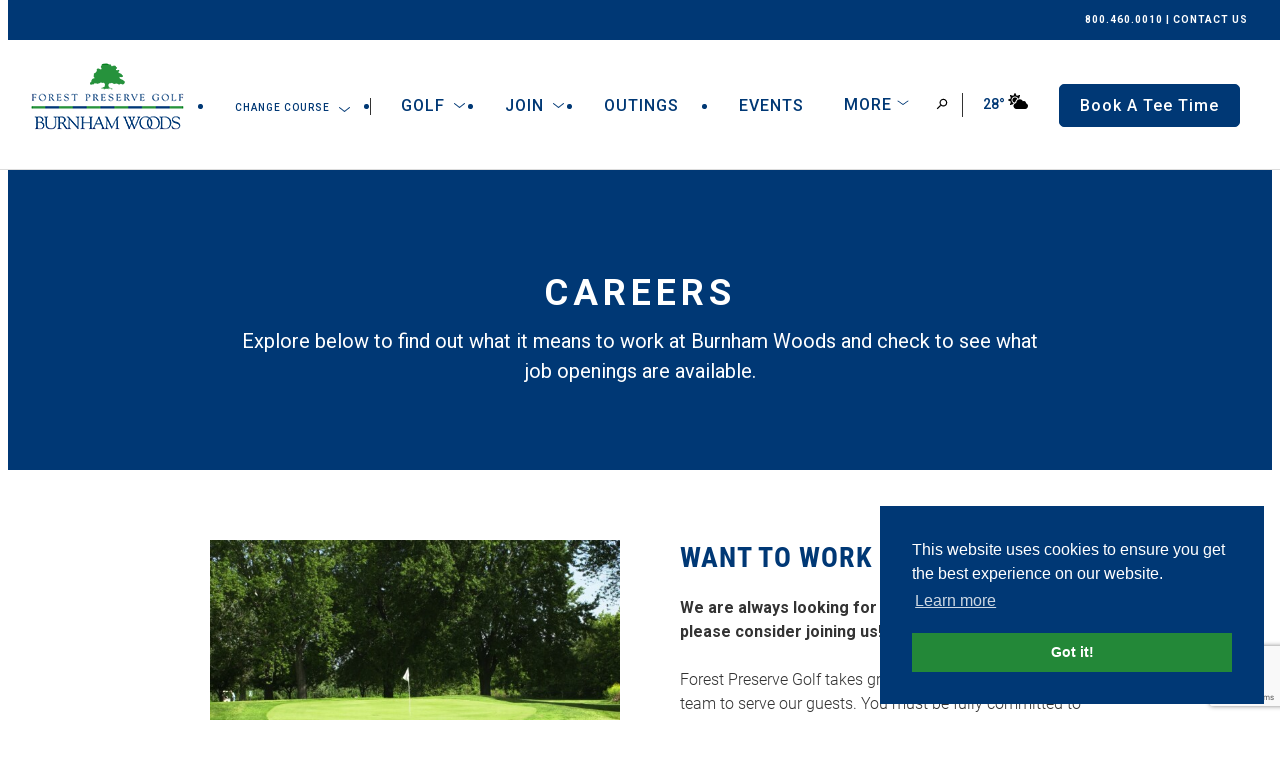

--- FILE ---
content_type: text/html;charset=UTF-8
request_url: https://burnhamwoods.forestpreservegolf.com/careers
body_size: 17614
content:
<!DOCTYPE html>
<html class="SectionPage" lang="en">
<head>
    <meta charset="UTF-8">

    <style data-cssvarsponyfill="true">
                :root {
        --primaryColor1: #003875;
        --primaryColor2: #000000;

        --primaryTextColor: #333333;
        --secondaryTextColor: #003875;
        --breakingColor: #238838;
        --complianceColor: #000000;
        --complianceTextColor: #ffffff;

        --secondaryColor1: #858585;
        --secondaryColor2: #cccccc;
        --secondaryColor3: #e6e6e6;
        --secondaryColor4: #f5f5f5;
        --secondaryColor5: #ffffff;

        --siteBgColor: #ffffff;
        --siteInverseBgColor: #000000;

        --headerBgColor: #ffffff;
        --headerBgColorInverse: #003875;
        --headerBorderColor: #e6e6e6;
        --headerBorderColorInverse: #858585;
        --headerTextColor: #003875;
        --headerTextColorInverse: #ffffff;
        --headerMenuBgColor: #ffffff;
        --headerMenuTextColor: #003875;

        --secondaryHeaderBgColor: #ffffff;
        --secondaryHeaderTextColor: #003875;

        --footerBgColor: #000000;
        --footerTextColor: #ffffff;

        --primaryTextColorInverse: #ffffff;
        --secondaryTextColorInverse: #cccccc;
        --tertiaryTextColor: #999999;
        --tertiaryTextColorInverse: #cccccc;

        --listBorderColor: #030202;
        --gridBorderColor: #e6e6e6;

        --buttonBgColor: #ffffff;
        --buttonTextColor: #003875;
        --inverseButtonBgColor: #030202;
        --tagButtonBorderColor: #e6e6e6;
        --tagButtonTextColor: #005942;

        --breakingTextColor: #ffffff;

        --sectionTextColor: #ffffff;
        --sectionNavigationBgColor: #003875;

        --errorColor:  #ff1515;

        --primaryHeadlineFont: Roboto;
        --secondaryHeadlineFont: Roboto Condensed;
        --bodyFont: Roboto;

        --homeLedeOverlay: linear-gradient(to bottom, rgba(0, 0, 0, 0.8) 5%, rgba(0, 0, 0, 0) 33%);
        --headerLogoNavHeight: 130px;
        --HeaderHatHeight: 30px;
        --bannerHeight: 0px;
        }

    </style>

    

    <meta property="og:title" content="Careers">

    <meta property="og:url" content="https://burnhamwoods.forestpreservegolf.com/careers">

    <meta property="og:image" content="https://igp.brightspotcdn.com/dims4/default/a4b09ff/2147483647/strip/true/crop/2000x1050+0+38/resize/1200x630!/quality/90/?url=http%3A%2F%2Findigogolf-brightspot.s3.amazonaws.com%2Fclubs%2Fc0%2F6b%2F8ec9ebf14599bea807f637619a69%2Fburnham-woods-course-hero.jpg">

    
    <meta property="og:image:url" content="https://igp.brightspotcdn.com/dims4/default/a4b09ff/2147483647/strip/true/crop/2000x1050+0+38/resize/1200x630!/quality/90/?url=http%3A%2F%2Findigogolf-brightspot.s3.amazonaws.com%2Fclubs%2Fc0%2F6b%2F8ec9ebf14599bea807f637619a69%2Fburnham-woods-course-hero.jpg">
    
    <meta property="og:image:width" content="1200">
    <meta property="og:image:height" content="630">
    <meta property="og:image:type" content="image/jpeg">
    


    <meta property="og:description" content="Explore below to find out what it means to work at Burnham Woods and check to see what job openings are available.">

    <meta property="og:site_name" content="FPG - Burnham Woods">



    <meta property="og:type" content="website">

    
    <meta name="twitter:card" content="summary_large_image"/>
    
    
    
    
    <meta name="twitter:description" content="Explore below to find out what it means to work at Burnham Woods and check to see what job openings are available."/>
    
    

    
    
    
    
    <meta name="twitter:title" content="Careers"/>
    


    <link data-cssvarsponyfill="true" class="Webpack-css" rel="stylesheet" href="https://igp.brightspotcdn.com/resource/00000172-383f-d443-ad7b-bbfff4ea0000/styleguide/All.min.e4cbdb0c74c1e227bfd2e080c502e893.gz.css">

    

    <style>bsp-carousel .ListCarouselHeadlineLarge {
	background-position: center;
    background-size: cover;
    display: block;
    height: 100%;
    margin: 0 auto;
    max-height: 100%;
    padding: 0;
    position: relative;
    width: 100%;
}

.ListCarouselHeadlineLarge bsp-carousel .flickity-page-dots {
    display: none;
}

.ListCarouselHeadlineLarge bsp-carousel .flickity-page-dots {
    line-height: 0;
    bottom: 20px;
    position: absolute;
}</style>
<style>.TwoColumnContainer5050-A-column .RichTextBody p a {color: #ffffff;}

@media only screen and (min-width: 1024px) {
	.Page-footer-disclaimer {
        background: 0;
        padding-top: 0;
        text-align: left;
	}
}
</style>
<style>/* Gallery Title to White */

.GalleryPage-headline, .GalleryPage-aside, .GallerySlide-title {
    color: #ffffff !important;
}

/* Footer Font Darker */

.Page-footer-disclaimer {
    color: #B5B5B5;
}

/* Mobile Adjustments */

@media only screen and (max-width: 600px) {

/* Hero Image Sized to Mobile */

  .PromoHeadlineLarge-media .Image {
    object-fit: contain;
    }   
}
</style>


    <meta name="viewport" content="width=device-width, initial-scale=1, maximum-scale=5"><title>Burnham Illinois Golf Careers | Burnham Woods</title><meta name="description" content="Explore Burnham Woods Golf Course careers in Burnham Illinois. We are always looking for the best, and if that is you, please consider joining us! "><meta name="keywords" content="oak forest golf careers,golf careers"><link rel="canonical" href="https://burnhamwoods.forestpreservegolf.com/careers"><meta name="brightspot.contentId" content="00000176-2fa3-d6ca-a7f6-2febc7a80005"><link rel="apple-touch-icon"sizes="180x180"href="/apple-touch-icon.png"><link rel="icon"type="image/png"href="/favicon-32x32.png"><link rel="icon"type="image/png"href="/favicon-16x16.png">
    <link type="application/rss+xml" rel="alternate" title="Careers" href="https://burnhamwoods.forestpreservegolf.com/careers.rss">

    
    
    <meta name="brightspot.cached" content="false">

    <!-- this will add webcomponent polyfills based on browsers. As of 04/29/21 still needed for IE11 and Safari -->
    <script src="https://igp.brightspotcdn.com/resource/00000172-383f-d443-ad7b-bbfff4ea0000/webcomponents-loader/webcomponents-loader.2938a610ca02c611209b1a5ba2884385.gz.js"></script>

    

    <script src="https://igp.brightspotcdn.com/resource/00000172-383f-d443-ad7b-bbfff4ea0000/styleguide/All.min.9d45a4e8c287df174ab6b926dad61261.gz.js" async></script>

    
    <script>
      (function(i,s,o,g,r,a,m){i['GoogleAnalyticsObject']=r;i[r]=i[r]||function(){
      (i[r].q=i[r].q||[]).push(arguments)},i[r].l=1*new Date();a=s.createElement(o),
      m=s.getElementsByTagName(o)[0];a.async=1;a.src=g;m.parentNode.insertBefore(a,m)
      })(window,document,'script','https://www.google-analytics.com/analytics.js','ga');
      ga('create', "UA-41068478-1", 'auto');

      
      ga('send', 'pageview');
      

    </script>

<script>(function(w,d,s,l,i){w[l]=w[l]||[];w[l].push({'gtm.start':
                new Date().getTime(),event:'gtm.js'});var f=d.getElementsByTagName(s)[0],
            j=d.createElement(s),dl=l!='dataLayer'?'&l='+l:'';j.async=true;j.src=
            'https://www.googletagmanager.com/gtm.js?id='+i+dl;f.parentNode.insertBefore(j,f);
    })(window,document,'script','dataLayer','GTM-NDZ3B2M');
    </script><script>var link=document.createElement('meta');
link.name="apple-itunes-app";
link.content="app-id=1201886465";
document.getElementsByTagName('head')[0].appendChild(link);</script>


    <script>
        var head = document.getElementsByTagName('head')[0];
        var link = document.createElement('link');
        link.setAttribute('href', 'https://fonts.googleapis.com/css?family=Roboto|Roboto:400,500,700');
        var relList = link.relList;

        if (relList && relList.supports('preload')) {
            link.setAttribute('as', 'style');
            link.setAttribute('rel', 'preload');
            link.setAttribute('onload', 'this.rel="stylesheet"');
            link.setAttribute('crossorigin', 'anonymous');
        } else {
            link.setAttribute('rel', 'stylesheet');
        }

        head.appendChild(link);
    </script>
</head>


    <body class="Page-body">
        <!-- Putting icons here, so we don't have to include in a bunch of -body hbs's -->
<svg xmlns="http://www.w3.org/2000/svg" style="display:none" id="iconsMap">
    <symbol id="mono-icon-facebook" viewBox="0 0 10 19">
        <path fill-rule="evenodd" d="M2.707 18.25V10.2H0V7h2.707V4.469c0-1.336.375-2.373 1.125-3.112C4.582.62 5.578.25 6.82.25c1.008 0 1.828.047 2.461.14v2.848H7.594c-.633 0-1.067.14-1.301.422-.188.235-.281.61-.281 1.125V7H9l-.422 3.2H6.012v8.05H2.707z"></path>
    </symbol>
    <symbol id="mono-icon-instagram" viewBox="0 0 17 17">
        <g>
            <path fill-rule="evenodd" d="M8.281 4.207c.727 0 1.4.182 2.022.545a4.055 4.055 0 0 1 1.476 1.477c.364.62.545 1.294.545 2.021 0 .727-.181 1.4-.545 2.021a4.055 4.055 0 0 1-1.476 1.477 3.934 3.934 0 0 1-2.022.545c-.726 0-1.4-.182-2.021-.545a4.055 4.055 0 0 1-1.477-1.477 3.934 3.934 0 0 1-.545-2.021c0-.727.182-1.4.545-2.021A4.055 4.055 0 0 1 6.26 4.752a3.934 3.934 0 0 1 2.021-.545zm0 6.68a2.54 2.54 0 0 0 1.864-.774 2.54 2.54 0 0 0 .773-1.863 2.54 2.54 0 0 0-.773-1.863 2.54 2.54 0 0 0-1.864-.774 2.54 2.54 0 0 0-1.863.774 2.54 2.54 0 0 0-.773 1.863c0 .727.257 1.348.773 1.863a2.54 2.54 0 0 0 1.863.774zM13.45 4.03c-.023.258-.123.48-.299.668a.856.856 0 0 1-.65.281.913.913 0 0 1-.668-.28.913.913 0 0 1-.281-.669c0-.258.094-.48.281-.668a.913.913 0 0 1 .668-.28c.258 0 .48.093.668.28.187.188.281.41.281.668zm2.672.95c.023.656.035 1.746.035 3.269 0 1.523-.017 2.62-.053 3.287-.035.668-.134 1.248-.298 1.74a4.098 4.098 0 0 1-.967 1.53 4.098 4.098 0 0 1-1.53.966c-.492.164-1.072.264-1.74.3-.668.034-1.763.052-3.287.052-1.523 0-2.619-.018-3.287-.053-.668-.035-1.248-.146-1.74-.334a3.747 3.747 0 0 1-1.53-.931 4.098 4.098 0 0 1-.966-1.53c-.164-.492-.264-1.072-.299-1.74C.424 10.87.406 9.773.406 8.25S.424 5.63.46 4.963c.035-.668.135-1.248.299-1.74.21-.586.533-1.096.967-1.53A4.098 4.098 0 0 1 3.254.727c.492-.164 1.072-.264 1.74-.3C5.662.394 6.758.376 8.281.376c1.524 0 2.62.018 3.287.053.668.035 1.248.135 1.74.299a4.098 4.098 0 0 1 2.496 2.496c.165.492.27 1.078.317 1.757zm-1.687 7.91c.14-.399.234-1.032.28-1.899.024-.515.036-1.242.036-2.18V7.689c0-.961-.012-1.688-.035-2.18-.047-.89-.14-1.524-.281-1.899a2.537 2.537 0 0 0-1.512-1.511c-.375-.14-1.008-.235-1.899-.282a51.292 51.292 0 0 0-2.18-.035H7.72c-.938 0-1.664.012-2.18.035-.867.047-1.5.141-1.898.282a2.537 2.537 0 0 0-1.512 1.511c-.14.375-.234 1.008-.281 1.899a51.292 51.292 0 0 0-.036 2.18v1.125c0 .937.012 1.664.036 2.18.047.866.14 1.5.28 1.898.306.726.81 1.23 1.513 1.511.398.141 1.03.235 1.898.282.516.023 1.242.035 2.18.035h1.125c.96 0 1.687-.012 2.18-.035.89-.047 1.523-.141 1.898-.282.726-.304 1.23-.808 1.512-1.511z"></path>
        </g>
    </symbol>
    <symbol id="mono-icon-email" viewBox="0 0 512 512">
        <g>
            <path d="M67,148.7c11,5.8,163.8,89.1,169.5,92.1c5.7,3,11.5,4.4,20.5,4.4c9,0,14.8-1.4,20.5-4.4c5.7-3,158.5-86.3,169.5-92.1
                c4.1-2.1,11-5.9,12.5-10.2c2.6-7.6-0.2-10.5-11.3-10.5H257H65.8c-11.1,0-13.9,3-11.3,10.5C56,142.9,62.9,146.6,67,148.7z"></path>
            <path d="M455.7,153.2c-8.2,4.2-81.8,56.6-130.5,88.1l82.2,92.5c2,2,2.9,4.4,1.8,5.6c-1.2,1.1-3.8,0.5-5.9-1.4l-98.6-83.2
                c-14.9,9.6-25.4,16.2-27.2,17.2c-7.7,3.9-13.1,4.4-20.5,4.4c-7.4,0-12.8-0.5-20.5-4.4c-1.9-1-12.3-7.6-27.2-17.2l-98.6,83.2
                c-2,2-4.7,2.6-5.9,1.4c-1.2-1.1-0.3-3.6,1.7-5.6l82.1-92.5c-48.7-31.5-123.1-83.9-131.3-88.1c-8.8-4.5-9.3,0.8-9.3,4.9
                c0,4.1,0,205,0,205c0,9.3,13.7,20.9,23.5,20.9H257h185.5c9.8,0,21.5-11.7,21.5-20.9c0,0,0-201,0-205
                C464,153.9,464.6,148.7,455.7,153.2z"></path>
        </g>
    </symbol>
    <symbol id="mono-icon-print" viewBox="0 0 12 12">
        <g fill-rule="evenodd">
            <path fill-rule="nonzero" d="M9 10V7H3v3H1a1 1 0 0 1-1-1V4a1 1 0 0 1 1-1h10a1 1 0 0 1 1 1v3.132A2.868 2.868 0 0 1 9.132 10H9zm.5-4.5a1 1 0 1 0 0-2 1 1 0 0 0 0 2zM3 0h6v2H3z"></path>
            <path d="M4 8h4v4H4z"></path>
        </g>
    </symbol>
    <symbol id="mono-icon-copylink" viewBox="0 0 12 12">
        <g fill-rule="evenodd">
            <path d="M10.199 2.378c.222.205.4.548.465.897.062.332.016.614-.132.774L8.627 6.106c-.187.203-.512.232-.75-.014a.498.498 0 0 0-.706.028.499.499 0 0 0 .026.706 1.509 1.509 0 0 0 2.165-.04l1.903-2.06c.37-.398.506-.98.382-1.636-.105-.557-.392-1.097-.77-1.445L9.968.8C9.591.452 9.03.208 8.467.145 7.803.072 7.233.252 6.864.653L4.958 2.709a1.509 1.509 0 0 0 .126 2.161.5.5 0 1 0 .68-.734c-.264-.218-.26-.545-.071-.747L7.597 1.33c.147-.16.425-.228.76-.19.353.038.71.188.931.394l.91.843.001.001zM1.8 9.623c-.222-.205-.4-.549-.465-.897-.062-.332-.016-.614.132-.774l1.905-2.057c.187-.203.512-.232.75.014a.498.498 0 0 0 .706-.028.499.499 0 0 0-.026-.706 1.508 1.508 0 0 0-2.165.04L.734 7.275c-.37.399-.506.98-.382 1.637.105.557.392 1.097.77 1.445l.91.843c.376.35.937.594 1.5.656.664.073 1.234-.106 1.603-.507L7.04 9.291a1.508 1.508 0 0 0-.126-2.16.5.5 0 0 0-.68.734c.264.218.26.545.071.747l-1.904 2.057c-.147.16-.425.228-.76.191-.353-.038-.71-.188-.931-.394l-.91-.843z"></path>
            <path d="M8.208 3.614a.5.5 0 0 0-.707.028L3.764 7.677a.5.5 0 0 0 .734.68L8.235 4.32a.5.5 0 0 0-.027-.707"></path>
        </g>
    </symbol>
    <symbol id="mono-icon-linkedin" viewBox="0 0 16 17">
        <g fill-rule="evenodd">
            <path d="M3.734 16.125H.464V5.613h3.27zM2.117 4.172c-.515 0-.96-.188-1.336-.563A1.825 1.825 0 0 1 .22 2.273c0-.515.187-.96.562-1.335.375-.375.82-.563 1.336-.563.516 0 .961.188 1.336.563.375.375.563.82.563 1.335 0 .516-.188.961-.563 1.336-.375.375-.82.563-1.336.563zM15.969 16.125h-3.27v-5.133c0-.844-.07-1.453-.21-1.828-.259-.633-.762-.95-1.512-.95s-1.278.282-1.582.845c-.235.421-.352 1.043-.352 1.863v5.203H5.809V5.613h3.128v1.442h.036c.234-.469.609-.856 1.125-1.16.562-.375 1.218-.563 1.968-.563 1.524 0 2.59.48 3.2 1.441.468.774.703 1.97.703 3.586v5.766z"></path>
        </g>
    </symbol>
    <symbol id="mono-icon-pinterest" viewBox="0 0 512 512">
        <g>
            <path d="M256,32C132.3,32,32,132.3,32,256c0,91.7,55.2,170.5,134.1,205.2c-0.6-15.6-0.1-34.4,3.9-51.4
                c4.3-18.2,28.8-122.1,28.8-122.1s-7.2-14.3-7.2-35.4c0-33.2,19.2-58,43.2-58c20.4,0,30.2,15.3,30.2,33.6
                c0,20.5-13.1,51.1-19.8,79.5c-5.6,23.8,11.9,43.1,35.4,43.1c42.4,0,71-54.5,71-119.1c0-49.1-33.1-85.8-93.2-85.8
                c-67.9,0-110.3,50.7-110.3,107.3c0,19.5,5.8,33.3,14.8,43.9c4.1,4.9,4.7,6.9,3.2,12.5c-1.1,4.1-3.5,14-4.6,18
                c-1.5,5.7-6.1,7.7-11.2,5.6c-31.3-12.8-45.9-47-45.9-85.6c0-63.6,53.7-139.9,160.1-139.9c85.5,0,141.8,61.9,141.8,128.3
                c0,87.9-48.9,153.5-120.9,153.5c-24.2,0-46.9-13.1-54.7-27.9c0,0-13,51.6-15.8,61.6c-4.7,17.3-14,34.5-22.5,48
                c20.1,5.9,41.4,9.2,63.5,9.2c123.7,0,224-100.3,224-224C480,132.3,379.7,32,256,32z"></path>
        </g>
    </symbol>
    <symbol id="mono-icon-tumblr" viewBox="0 0 512 512">
        <g>
            <path d="M321.2,396.3c-11.8,0-22.4-2.8-31.5-8.3c-6.9-4.1-11.5-9.6-14-16.4c-2.6-6.9-3.6-22.3-3.6-46.4V224h96v-64h-96V48h-61.9
                c-2.7,21.5-7.5,44.7-14.5,58.6c-7,13.9-14,25.8-25.6,35.7c-11.6,9.9-25.6,17.9-41.9,23.3V224h48v140.4c0,19,2,33.5,5.9,43.5
                c4,10,11.1,19.5,21.4,28.4c10.3,8.9,22.8,15.7,37.3,20.5c14.6,4.8,31.4,7.2,50.4,7.2c16.7,0,30.3-1.7,44.7-5.1
                c14.4-3.4,30.5-9.3,48.2-17.6v-65.6C363.2,389.4,342.3,396.3,321.2,396.3z"></path>
        </g>
    </symbol>
    <symbol id="mono-icon-twitter" viewBox="0 0 512 512">
        <g>
            <path
                d="M389.2 48h70.6L305.6 224.2 487 464H345L233.7 318.6 106.5 464H35.8L200.7 275.5 26.8 48H172.4L272.9 180.9 389.2 48zM364.4 421.8h39.1L151.1 88h-42L364.4 421.8z" />
        </g>
    </symbol>
    
    <symbol id="mono-icon-youtube" viewBox="0 0 512 512">
        <g>
            <path fill-rule="evenodd" d="M508.6,148.8c0-45-33.1-81.2-74-81.2C379.2,65,322.7,64,265,64c-3,0-6,0-9,0s-6,0-9,0c-57.6,0-114.2,1-169.6,3.6
                c-40.8,0-73.9,36.4-73.9,81.4C1,184.6-0.1,220.2,0,255.8C-0.1,291.4,1,327,3.4,362.7c0,45,33.1,81.5,73.9,81.5
                c58.2,2.7,117.9,3.9,178.6,3.8c60.8,0.2,120.3-1,178.6-3.8c40.9,0,74-36.5,74-81.5c2.4-35.7,3.5-71.3,3.4-107
                C512.1,220.1,511,184.5,508.6,148.8z M207,353.9V157.4l145,98.2L207,353.9z"></path>
        </g>
    </symbol>
    <symbol id="icon-magnify" viewBox="0 0 512 512">
        <g>
            <path d="M337.509,305.372h-17.501l-6.571-5.486c20.791-25.232,33.922-57.054,33.922-93.257
                C347.358,127.632,283.896,64,205.135,64C127.452,64,64,127.632,64,206.629s63.452,142.628,142.225,142.628
                c35.011,0,67.831-13.167,92.991-34.008l6.561,5.487v17.551L415.18,448L448,415.086L337.509,305.372z M206.225,305.372
                c-54.702,0-98.463-43.887-98.463-98.743c0-54.858,43.761-98.742,98.463-98.742c54.7,0,98.462,43.884,98.462,98.742
                C304.687,261.485,260.925,305.372,206.225,305.372z"></path>
        </g>
    </symbol>
    <symbol id="burger-menu" width="18" height="18" viewBox="0 0 18 18">
        <path d="M0 15v-2.016h18V15H0zm0-5.016V8.016h18v1.968H0zM0 3h18v2.016H0V3z" />
    </symbol>
    <symbol id="close-x" viewBox="0 0 14 14">
        <g>
            <path fill-rule="nonzero" d="M6.336 7L0 .664.664 0 7 6.336 13.336 0 14 .664 7.664 7 14 13.336l-.664.664L7 7.664.664 14 0 13.336 6.336 7z"></path>
        </g>
    </symbol>
    <symbol id="share-more-arrow" viewBox="0 0 512 512" style="enable-background:new 0 0 512 512;">
        <g>
            <g>
                <path d="M512,241.7L273.643,3.343v156.152c-71.41,3.744-138.015,33.337-188.958,84.28C30.075,298.384,0,370.991,0,448.222v60.436
                    l29.069-52.985c45.354-82.671,132.173-134.027,226.573-134.027c5.986,0,12.004,0.212,18.001,0.632v157.779L512,241.7z
                    M255.642,290.666c-84.543,0-163.661,36.792-217.939,98.885c26.634-114.177,129.256-199.483,251.429-199.483h15.489V78.131
                    l163.568,163.568L304.621,405.267V294.531l-13.585-1.683C279.347,291.401,267.439,290.666,255.642,290.666z"></path>
            </g>
        </g>
    </symbol>
    <symbol id="chevron" viewBox="0 0 100 100">
        <g>
            <path d="M22.4566257,37.2056786 L-21.4456527,71.9511488 C-22.9248661,72.9681457 -24.9073712,72.5311671 -25.8758148,70.9765924 L-26.9788683,69.2027424 C-27.9450684,67.6481676 -27.5292733,65.5646602 -26.0500598,64.5484493 L20.154796,28.2208967 C21.5532435,27.2597011 23.3600078,27.2597011 24.759951,28.2208967 L71.0500598,64.4659264 C72.5292733,65.4829232 72.9450684,67.5672166 71.9788683,69.1217913 L70.8750669,70.8956413 C69.9073712,72.4502161 67.9241183,72.8848368 66.4449048,71.8694118 L22.4566257,37.2056786 Z" id="Transparent-Chevron" transform="translate(22.500000, 50.000000) rotate(90.000000) translate(-22.500000, -50.000000) "></path>
        </g>
    </symbol>
    <symbol id="play-arrow" viewBox="0 0 30 30">
        <g fill="none" fill-rule="evenodd">
            <path d="M9 9l12 6-12 6z"></path>
        </g>
    </symbol>
    <symbol id="bookmark" viewBox="0 0 9 12">
        <g>
            <path fill="none" fill-rule="evenodd" d="M.5.5v10.997l3.431-2.374a1 1 0 0 1 1.138 0L8.5 11.497V.5h-8z"></path>
        </g>
    </symbol>
    <symbol id="heart" viewBox="0 0 14 12">
        <g>
            <path fill="none" fill-rule="evenodd" d="M10.24.5c-1.098 0-2.152.576-2.808 1.7L7 2.938l-.432-.74C5.912 1.076 4.858.5 3.76.5 1.996.5.5 1.899.5 3.859.5 5.2 1.644 6.912 3.57 8.747a27.774 27.774 0 0 0 3.373 2.738A.099.099 0 0 0 7 11.5a.104.104 0 0 0 .061-.018 27.75 27.75 0 0 0 3.368-2.735C12.356 6.912 13.5 5.201 13.5 3.859 13.5 1.899 12.003.5 10.24.5z"></path>
        </g>
    </symbol>
    <symbol id="grid" viewBox="0 0 32 32">
        <g>
            <path d="M6.4,5.7 C6.4,6.166669 6.166669,6.4 5.7,6.4 L0.7,6.4 C0.233331,6.4 0,6.166669 0,5.7 L0,0.7 C0,0.233331 0.233331,0 0.7,0 L5.7,0 C6.166669,0 6.4,0.233331 6.4,0.7 L6.4,5.7 Z M19.2,5.7 C19.2,6.166669 18.966669,6.4 18.5,6.4 L13.5,6.4 C13.033331,6.4 12.8,6.166669 12.8,5.7 L12.8,0.7 C12.8,0.233331 13.033331,0 13.5,0 L18.5,0 C18.966669,0 19.2,0.233331 19.2,0.7 L19.2,5.7 Z M32,5.7 C32,6.166669 31.766669,6.4 31.3,6.4 L26.3,6.4 C25.833331,6.4 25.6,6.166669 25.6,5.7 L25.6,0.7 C25.6,0.233331 25.833331,0 26.3,0 L31.3,0 C31.766669,0 32,0.233331 32,0.7 L32,5.7 Z M6.4,18.5 C6.4,18.966669 6.166669,19.2 5.7,19.2 L0.7,19.2 C0.233331,19.2 0,18.966669 0,18.5 L0,13.5 C0,13.033331 0.233331,12.8 0.7,12.8 L5.7,12.8 C6.166669,12.8 6.4,13.033331 6.4,13.5 L6.4,18.5 Z M19.2,18.5 C19.2,18.966669 18.966669,19.2 18.5,19.2 L13.5,19.2 C13.033331,19.2 12.8,18.966669 12.8,18.5 L12.8,13.5 C12.8,13.033331 13.033331,12.8 13.5,12.8 L18.5,12.8 C18.966669,12.8 19.2,13.033331 19.2,13.5 L19.2,18.5 Z M32,18.5 C32,18.966669 31.766669,19.2 31.3,19.2 L26.3,19.2 C25.833331,19.2 25.6,18.966669 25.6,18.5 L25.6,13.5 C25.6,13.033331 25.833331,12.8 26.3,12.8 L31.3,12.8 C31.766669,12.8 32,13.033331 32,13.5 L32,18.5 Z M6.4,31.3 C6.4,31.766669 6.166669,32 5.7,32 L0.7,32 C0.233331,32 0,31.766669 0,31.3 L0,26.3 C0,25.833331 0.233331,25.6 0.7,25.6 L5.7,25.6 C6.166669,25.6 6.4,25.833331 6.4,26.3 L6.4,31.3 Z M19.2,31.3 C19.2,31.766669 18.966669,32 18.5,32 L13.5,32 C13.033331,32 12.8,31.766669 12.8,31.3 L12.8,26.3 C12.8,25.833331 13.033331,25.6 13.5,25.6 L18.5,25.6 C18.966669,25.6 19.2,25.833331 19.2,26.3 L19.2,31.3 Z M32,31.3 C32,31.766669 31.766669,32 31.3,32 L26.3,32 C25.833331,32 25.6,31.766669 25.6,31.3 L25.6,26.3 C25.6,25.833331 25.833331,25.6 26.3,25.6 L31.3,25.6 C31.766669,25.6 32,25.833331 32,26.3 L32,31.3 Z" id=""></path>
        </g>
    </symbol>
    <symbol id="filter" viewBox="0 0 16 12">
        <path d="M0 2V0h16v2H0zm2.4 5V5h11.2v2H2.4zm2.4 5v-2h6.4v2H4.8z"></path>
    </symbol>
    <symbol id="fa-bolt" viewBox="0 0 320 512">
      <path d="M296 160H180.6l42.6-129.8C227.2 15 215.7 0 200 0H56C44 0 33.8 8.9 32.2 20.8l-32 240C-1.7 275.2 9.5 288 24 288h118.7L96.6 482.5c-3.6 15.2 8 29.5 23.3 29.5 8.4 0 16.4-4.4 20.8-12l176-304c9.3-15.9-2.2-36-20.7-36z"/>
    </symbol>
    <symbol id="fa-sun" viewBox="0 0 512 512">
      <path d="M256 160c-52.9 0-96 43.1-96 96s43.1 96 96 96 96-43.1 96-96-43.1-96-96-96zm246.4 80.5l-94.7-47.3 33.5-100.4c4.5-13.6-8.4-26.5-21.9-21.9l-100.4 33.5-47.4-94.8c-6.4-12.8-24.6-12.8-31 0l-47.3 94.7L92.7 70.8c-13.6-4.5-26.5 8.4-21.9 21.9l33.5 100.4-94.7 47.4c-12.8 6.4-12.8 24.6 0 31l94.7 47.3-33.5 100.5c-4.5 13.6 8.4 26.5 21.9 21.9l100.4-33.5 47.3 94.7c6.4 12.8 24.6 12.8 31 0l47.3-94.7 100.4 33.5c13.6 4.5 26.5-8.4 21.9-21.9l-33.5-100.4 94.7-47.3c13-6.5 13-24.7.2-31.1zm-155.9 106c-49.9 49.9-131.1 49.9-181 0-49.9-49.9-49.9-131.1 0-181 49.9-49.9 131.1-49.9 181 0 49.9 49.9 49.9 131.1 0 181z"/>
    </symbol>
    <symbol id="fa-cloud-moon-rain" viewBox="0 0 576 512">
      <path d="M350.5 225.5c-6.9-37.2-39.3-65.5-78.5-65.5-12.3 0-23.9 3-34.3 8-17.4-24.1-45.6-40-77.7-40-53 0-96 43-96 96 0 .5.2 1.1.2 1.6C27.6 232.9 0 265.2 0 304c0 44.2 35.8 80 80 80h256c44.2 0 80-35.8 80-80 0-39.2-28.2-71.7-65.5-78.5zm217.4-1.7c-70.4 13.3-135-40.3-135-110.8 0-40.6 21.9-78 57.5-98.1 5.5-3.1 4.1-11.4-2.1-12.5C479.6.8 470.7 0 461.8 0c-77.9 0-141.1 61.2-144.4 137.9 26.7 11.9 48.2 33.8 58.9 61.7 37.1 14.3 64 47.4 70.2 86.8 5.1.5 10 1.5 15.2 1.5 44.7 0 85.6-20.2 112.6-53.3 4.2-4.8-.2-12-6.4-10.8zM364.5 418.1c-7.6-4.3-17.4-1.8-21.8 6l-36.6 64c-4.4 7.7-1.7 17.4 6 21.8 2.5 1.4 5.2 2.1 7.9 2.1 5.5 0 10.9-2.9 13.9-8.1l36.6-64c4.3-7.7 1.7-17.4-6-21.8zm-96 0c-7.6-4.3-17.4-1.8-21.8 6l-36.6 64c-4.4 7.7-1.7 17.4 6 21.8 2.5 1.4 5.2 2.1 7.9 2.1 5.5 0 10.9-2.9 13.9-8.1l36.6-64c4.3-7.7 1.7-17.4-6-21.8zm-96 0c-7.6-4.3-17.4-1.8-21.8 6l-36.6 64c-4.4 7.7-1.7 17.4 6 21.8 2.5 1.4 5.2 2.1 7.9 2.1 5.5 0 10.9-2.9 13.9-8.1l36.6-64c4.3-7.7 1.7-17.4-6-21.8zm-96 0c-7.6-4.3-17.4-1.8-21.8 6l-36.6 64c-4.4 7.7-1.7 17.4 6 21.8 2.5 1.4 5.2 2.1 7.9 2.1 5.5 0 10.9-2.9 13.9-8.1l36.6-64c4.3-7.7 1.7-17.4-6-21.8z"/>
    </symbol>
    <symbol id="fa-cloud-moon" viewBox="0 0 576 512">
      <path d="M342.8 352.7c5.7-9.6 9.2-20.7 9.2-32.7 0-35.3-28.7-64-64-64-17.2 0-32.8 6.9-44.3 17.9-16.3-29.6-47.5-49.9-83.7-49.9-53 0-96 43-96 96 0 2 .5 3.8.6 5.7C27.1 338.8 0 374.1 0 416c0 53 43 96 96 96h240c44.2 0 80-35.8 80-80 0-41.9-32.3-75.8-73.2-79.3zm222.5-54.3c-93.1 17.7-178.5-53.7-178.5-147.7 0-54.2 29-104 76.1-130.8 7.3-4.1 5.4-15.1-2.8-16.7C448.4 1.1 436.7 0 425 0 319.1 0 233.1 85.9 233.1 192c0 8.5.7 16.8 1.8 25 5.9 4.3 11.6 8.9 16.7 14.2 11.4-4.7 23.7-7.2 36.4-7.2 52.9 0 96 43.1 96 96 0 3.6-.2 7.2-.6 10.7 23.6 10.8 42.4 29.5 53.5 52.6 54.4-3.4 103.7-29.3 137.1-70.4 5.3-6.5-.5-16.1-8.7-14.5z"/>
    </symbol>
    <symbol id="fa-cloud-rain" viewBox="0 0 512 512">
      <path d="M416 128c-.6 0-1.1.2-1.6.2 1.1-5.2 1.6-10.6 1.6-16.2 0-44.2-35.8-80-80-80-24.6 0-46.3 11.3-61 28.8C256.4 24.8 219.3 0 176 0 114.1 0 64 50.1 64 112c0 7.3.8 14.3 2.1 21.2C27.8 145.8 0 181.5 0 224c0 53 43 96 96 96h320c53 0 96-43 96-96s-43-96-96-96zM88 374.2c-12.8 44.4-40 56.4-40 87.7 0 27.7 21.5 50.1 48 50.1s48-22.4 48-50.1c0-31.4-27.2-43.1-40-87.7-2.2-8.1-13.5-8.5-16 0zm160 0c-12.8 44.4-40 56.4-40 87.7 0 27.7 21.5 50.1 48 50.1s48-22.4 48-50.1c0-31.4-27.2-43.1-40-87.7-2.2-8.1-13.5-8.5-16 0zm160 0c-12.8 44.4-40 56.4-40 87.7 0 27.7 21.5 50.1 48 50.1s48-22.4 48-50.1c0-31.4-27.2-43.1-40-87.7-2.2-8.1-13.5-8.5-16 0z"/>
    </symbol>
    <symbol id="fa-cloud-showers-heavy" viewBox="0 0 512 512">
      <path d="M183.9 370.1c-7.6-4.4-17.4-1.8-21.8 6l-64 112c-4.4 7.7-1.7 17.5 6 21.8 2.5 1.4 5.2 2.1 7.9 2.1 5.5 0 10.9-2.9 13.9-8.1l64-112c4.4-7.6 1.7-17.4-6-21.8zm96 0c-7.6-4.4-17.4-1.8-21.8 6l-64 112c-4.4 7.7-1.7 17.5 6 21.8 2.5 1.4 5.2 2.1 7.9 2.1 5.5 0 10.9-2.9 13.9-8.1l64-112c4.4-7.6 1.7-17.4-6-21.8zm-192 0c-7.6-4.4-17.4-1.8-21.8 6l-64 112c-4.4 7.7-1.7 17.5 6 21.8 2.5 1.4 5.2 2.1 7.9 2.1 5.5 0 10.9-2.9 13.9-8.1l64-112c4.4-7.6 1.7-17.4-6-21.8zm384 0c-7.6-4.4-17.4-1.8-21.8 6l-64 112c-4.4 7.7-1.7 17.5 6 21.8 2.5 1.4 5.2 2.1 7.9 2.1 5.5 0 10.9-2.9 13.9-8.1l64-112c4.4-7.6 1.7-17.4-6-21.8zm-96 0c-7.6-4.4-17.4-1.8-21.8 6l-64 112c-4.4 7.7-1.7 17.5 6 21.8 2.5 1.4 5.2 2.1 7.9 2.1 5.5 0 10.9-2.9 13.9-8.1l64-112c4.4-7.6 1.7-17.4-6-21.8zM416 128c-.6 0-1.1.2-1.6.2 1.1-5.2 1.6-10.6 1.6-16.2 0-44.2-35.8-80-80-80-24.6 0-46.3 11.3-61 28.8C256.4 24.8 219.3 0 176 0 114.2 0 64 50.1 64 112c0 7.3.8 14.3 2.1 21.2C27.8 145.8 0 181.5 0 224c0 53 43 96 96 96h320c53 0 96-43 96-96s-43-96-96-96z"/>
    </symbol>
    <symbol id="fa-cloud-sun-rain" viewBox="0 0 576 512">
      <path d="M510.5 225.5c-6.9-37.2-39.3-65.5-78.5-65.5-12.3 0-23.9 3-34.3 8-17.4-24.1-45.6-40-77.7-40-53 0-96 43-96 96 0 .5.2 1.1.2 1.6C187.6 233 160 265.2 160 304c0 44.2 35.8 80 80 80h256c44.2 0 80-35.8 80-80 0-39.2-28.2-71.7-65.5-78.5zm-386.4 34.4c-37.4-37.4-37.4-98.3 0-135.8 34.6-34.6 89.1-36.8 126.7-7.4 20-12.9 43.6-20.7 69.2-20.7.7 0 1.3.2 2 .2l8.9-26.7c3.4-10.2-6.3-19.8-16.5-16.4l-75.3 25.1-35.5-71c-4.8-9.6-18.5-9.6-23.3 0l-35.5 71-75.3-25.1c-10.2-3.4-19.8 6.3-16.4 16.5l25.1 75.3-71 35.5c-9.6 4.8-9.6 18.5 0 23.3l71 35.5-25.1 75.3c-3.4 10.2 6.3 19.8 16.5 16.5l59.2-19.7c-.2-2.4-.7-4.7-.7-7.2 0-12.5 2.3-24.5 6.2-35.9-3.6-2.7-7.1-5.2-10.2-8.3zm69.8-58c4.3-24.5 15.8-46.4 31.9-64-9.8-6.2-21.4-9.9-33.8-9.9-35.3 0-64 28.7-64 64 0 18.7 8.2 35.4 21.1 47.1 11.3-15.9 26.6-28.9 44.8-37.2zm330.6 216.2c-7.6-4.3-17.4-1.8-21.8 6l-36.6 64c-4.4 7.7-1.7 17.4 6 21.8 2.5 1.4 5.2 2.1 7.9 2.1 5.5 0 10.9-2.9 13.9-8.1l36.6-64c4.3-7.7 1.7-17.4-6-21.8zm-96 0c-7.6-4.3-17.4-1.8-21.8 6l-36.6 64c-4.4 7.7-1.7 17.4 6 21.8 2.5 1.4 5.2 2.1 7.9 2.1 5.5 0 10.9-2.9 13.9-8.1l36.6-64c4.3-7.7 1.7-17.4-6-21.8zm-96 0c-7.6-4.3-17.4-1.8-21.8 6l-36.6 64c-4.4 7.7-1.7 17.4 6 21.8 2.5 1.4 5.2 2.1 7.9 2.1 5.5 0 10.9-2.9 13.9-8.1l36.6-64c4.3-7.7 1.7-17.4-6-21.8zm-96 0c-7.6-4.3-17.4-1.8-21.8 6l-36.6 64c-4.4 7.7-1.7 17.4 6 21.8 2.5 1.4 5.2 2.1 7.9 2.1 5.5 0 10.9-2.9 13.9-8.1l36.6-64c4.3-7.7 1.7-17.4-6-21.8z"/>
    </symbol>
    <symbol id="fa-cloud-sun" viewBox="0 0 640 512"><path d="M575.2 325.7c.2-1.9.8-3.7.8-5.6 0-35.3-28.7-64-64-64-12.6 0-24.2 3.8-34.1 10-17.6-38.8-56.5-66-101.9-66-61.8 0-112 50.1-112 112 0 3 .7 5.8.9 8.7-49.6 3.7-88.9 44.7-88.9 95.3 0 53 43 96 96 96h272c53 0 96-43 96-96 0-42.1-27.2-77.4-64.8-90.4zm-430.4-22.6c-43.7-43.7-43.7-114.7 0-158.3 43.7-43.7 114.7-43.7 158.4 0 9.7 9.7 16.9 20.9 22.3 32.7 9.8-3.7 20.1-6 30.7-7.5L386 81.1c4-11.9-7.3-23.1-19.2-19.2L279 91.2 237.5 8.4C232-2.8 216-2.8 210.4 8.4L169 91.2 81.1 61.9C69.3 58 58 69.3 61.9 81.1l29.3 87.8-82.8 41.5c-11.2 5.6-11.2 21.5 0 27.1l82.8 41.4-29.3 87.8c-4 11.9 7.3 23.1 19.2 19.2l76.1-25.3c6.1-12.4 14-23.7 23.6-33.5-13.1-5.4-25.4-13.4-36-24zm-4.8-79.2c0 40.8 29.3 74.8 67.9 82.3 8-4.7 16.3-8.8 25.2-11.7 5.4-44.3 31-82.5 67.4-105C287.3 160.4 258 140 224 140c-46.3 0-84 37.6-84 83.9z"/>
    </symbol>
    <symbol id="fa-user" viewBox="0 0 448 512">
      <path d="M224 256c70.7 0 128-57.3 128-128S294.7 0 224 0 96 57.3 96 128s57.3 128 128 128zm89.6 32h-16.7c-22.2 10.2-46.9 16-72.9 16s-50.6-5.8-72.9-16h-16.7C60.2 288 0 348.2 0 422.4V464c0 26.5 21.5 48 48 48h352c26.5 0 48-21.5 48-48v-41.6c0-74.2-60.2-134.4-134.4-134.4z"/>
    </symbol>
</svg>




  <div class="PageHeaderHat">
    <div class="cms-textAlign-right"><b>800.460.0010 | <a class="Link"  href="https://burnhamwoods.forestpreservegolf.com/contact-us" data-cms-ai="0"    
    >CONTACT US</a></b></div>
    
</div>



    <bsp-tab-to-skip class="TabToSkip" tabindex="-1">
    <div class="TabToSkip-content">
        
            <a data-tab-to-skip-toggle href="#main-content" tabindex="-1" data-cms-ai="0">Skip to main content</a>
        
    </div>
</bsp-tab-to-skip>



<bsp-header class="Page-header Page-header-large" data-with-toggle-menu itemscope itemtype="http://schema.org/WPHeader"
     data-has-search-icon 
    data-sticky-header
    
    data-has-hat
    data-more-label="More"
    
        style=" --headerTextColor:#003875; "
    >


    <div class="Page-header-contentWrapper">
        <button class="Page-header-menu-trigger" aria-expanded="false" tabindex="1"><svg class="burger-menu"><use xlink:href="#burger-menu"></use></svg><svg class="close-x"><use xlink:href="#close-x"></use></svg></button>

        
            
                <div class="Page-header-logo"><a aria-label="home page" href="/" data-cms-ai="0"  >
    
        
            <img class="PageLogo-image" src="https://igp.brightspotcdn.com/dims4/default/725f4aa/2147483647/strip/true/crop/155x100+0+0/resize/155x100!/quality/90/?url=http%3A%2F%2Findigogolf-brightspot.s3.amazonaws.com%2Fclubs%2F8a%2F83%2F298dadb84507a039af7a403fc72a%2Fforest-preserve-burnham-woods-color-logo-tall.png" alt="Burnham Woods Golf Course" width="155"  height="100" />
        
    
</a>
</div>
            
        
        
            
                <div class="Page-header-headerLogo"><a aria-label="home page" href="/" data-cms-ai="0"  >
    
        
            <img class="PageLogo-image" src="https://igp.brightspotcdn.com/dims4/default/b11c18e/2147483647/strip/true/crop/155x100+0+0/resize/155x100!/quality/90/?url=http%3A%2F%2Findigogolf-brightspot.s3.amazonaws.com%2Fclubs%2F96%2F8a%2Fb5ae04be4576bb6e4e2751273664%2Fforest-preserve-burnham-woods-white-logo-tall.png" alt="Burnham Woods Golf Course" width="155"  height="100" />
        
    
</a>
</div>
            
        
        
            <div class="Page-header-section">
                
                    <div class="Page-header-navigation  header-has-search-icon  header-large" data-main-navigation>
                        <nav class="Navigation">
    
    
        <ul class="Navigation-items">
            
                <li class="Navigation-items-item" ><div class="NavigationItem"  data-portfolio-list>
    <div class="NavigationItem-text">
        
            <span>Change Course</span>
        
        
            <div class="NavigationItem-more">
                <button aria-label="Open Sub Navigation"><svg class="chevron"><use xlink:href="#chevron"></use></svg></button>
            </div>
        
    </div>

    
        <ul class="NavigationItem-items">
            
                
                    <li class="NavigationItem-items-item" ><a class="NavigationLink" href="https://billycaldwell.forestpreservegolf.com/" target="_blank" data-cms-ai="0">Billy Caldwell</a>
</li>
                
                    <li class="NavigationItem-items-item" ><a class="NavigationLink" href="https://burnhamwoods.forestpreservegolf.com/" target="_blank" data-cms-ai="0">Burnham Woods</a>
</li>
                
                    <li class="NavigationItem-items-item" ><a class="NavigationLink" href="https://chickevans.forestpreservegolf.com/" target="_blank" data-cms-ai="0">Chick Evans</a>
</li>
                
                    <li class="NavigationItem-items-item" ><a class="NavigationLink" href="https://edgebrook.forestpreservegolf.com/" target="_blank" data-cms-ai="0">Edgebrook</a>
</li>
                
                    <li class="NavigationItem-items-item" ><a class="NavigationLink" href="https://georgedunne.forestpreservegolf.com/" target="_blank" data-cms-ai="0">George W. Dunne National</a>
</li>
                
                    <li class="NavigationItem-items-item" ><a class="NavigationLink" href="https://harrysemrow.forestpreservegolf.com/" target="_blank" data-cms-ai="0">Harry Semrow</a>
</li>
                
                    <li class="NavigationItem-items-item" ><a class="NavigationLink" href="https://highlandwoods.forestpreservegolf.com/" target="_blank" data-cms-ai="0">Highland Woods</a>
</li>
                
                    <li class="NavigationItem-items-item" ><a class="NavigationLink" href="https://indianboundary.forestpreservegolf.com/" target="_blank" data-cms-ai="0">Indian Boundary</a>
</li>
                
                    <li class="NavigationItem-items-item" ><a class="NavigationLink" href="https://joelouis.forestpreservegolf.com/" target="_blank" data-cms-ai="0">Joe Louis</a>
</li>
                
                    <li class="NavigationItem-items-item" ><a class="NavigationLink" href="https://meadowlark.forestpreservegolf.com/" target="_blank" data-cms-ai="0">Meadowlark</a>
</li>
                
                    <li class="NavigationItem-items-item" ><a class="NavigationLink" href="https://riveroaks.forestpreservegolf.com/" target="_blank" data-cms-ai="0">River Oaks</a>
</li>
                
            
        </ul>
        <ul class="NavigationItem-items-placeholder">
            
                
                    <li class="NavigationItem-items-item"><a class="NavigationLink" href="https://billycaldwell.forestpreservegolf.com/" target="_blank" data-cms-ai="0">Billy Caldwell</a>
</li>
                
                    <li class="NavigationItem-items-item"><a class="NavigationLink" href="https://burnhamwoods.forestpreservegolf.com/" target="_blank" data-cms-ai="0">Burnham Woods</a>
</li>
                
                    <li class="NavigationItem-items-item"><a class="NavigationLink" href="https://chickevans.forestpreservegolf.com/" target="_blank" data-cms-ai="0">Chick Evans</a>
</li>
                
                    <li class="NavigationItem-items-item"><a class="NavigationLink" href="https://edgebrook.forestpreservegolf.com/" target="_blank" data-cms-ai="0">Edgebrook</a>
</li>
                
                    <li class="NavigationItem-items-item"><a class="NavigationLink" href="https://georgedunne.forestpreservegolf.com/" target="_blank" data-cms-ai="0">George W. Dunne National</a>
</li>
                
                    <li class="NavigationItem-items-item"><a class="NavigationLink" href="https://harrysemrow.forestpreservegolf.com/" target="_blank" data-cms-ai="0">Harry Semrow</a>
</li>
                
                    <li class="NavigationItem-items-item"><a class="NavigationLink" href="https://highlandwoods.forestpreservegolf.com/" target="_blank" data-cms-ai="0">Highland Woods</a>
</li>
                
                    <li class="NavigationItem-items-item"><a class="NavigationLink" href="https://indianboundary.forestpreservegolf.com/" target="_blank" data-cms-ai="0">Indian Boundary</a>
</li>
                
                    <li class="NavigationItem-items-item"><a class="NavigationLink" href="https://joelouis.forestpreservegolf.com/" target="_blank" data-cms-ai="0">Joe Louis</a>
</li>
                
                    <li class="NavigationItem-items-item"><a class="NavigationLink" href="https://meadowlark.forestpreservegolf.com/" target="_blank" data-cms-ai="0">Meadowlark</a>
</li>
                
                    <li class="NavigationItem-items-item"><a class="NavigationLink" href="https://riveroaks.forestpreservegolf.com/" target="_blank" data-cms-ai="0">River Oaks</a>
</li>
                
            
        </ul>
    
</div></li>
            
                <li class="Navigation-items-item" ><div class="NavigationItem"  >
    <div class="NavigationItem-text">
        
            <span>Golf</span>
        
        
            <div class="NavigationItem-more">
                <button aria-label="Open Sub Navigation"><svg class="chevron"><use xlink:href="#chevron"></use></svg></button>
            </div>
        
    </div>

    
        <ul class="NavigationItem-items">
            
                
                    <li class="NavigationItem-items-item" ><a class="NavigationLink" href="https://burnhamwoods.forestpreservegolf.com/book-a-tee-time" data-cms-ai="0">Book A Tee Time</a>
</li>
                
                    <li class="NavigationItem-items-item" ><a class="NavigationLink" href="https://burnhamwoods.forestpreservegolf.com/the-course" data-cms-ai="0">The Course</a>
</li>
                
                    <li class="NavigationItem-items-item" ><a class="NavigationLink" href="https://burnhamwoods.forestpreservegolf.com/golf-lessons" data-cms-ai="0">Lessons</a>
</li>
                
                    <li class="NavigationItem-items-item" ><a class="NavigationLink" href="https://burnhamwoods.forestpreservegolf.com/golf-specials" data-cms-ai="0">Specials</a>
</li>
                
                    <li class="NavigationItem-items-item" ><a class="NavigationLink" href="https://burnhamwoods.forestpreservegolf.com/golf-leagues" data-cms-ai="0">Leagues</a>
</li>
                
                    <li class="NavigationItem-items-item" ><a class="NavigationLink" href="https://burnhamwoods.forestpreservegolf.com/new-to-golf" data-cms-ai="0">New to Golf?</a>
</li>
                
            
        </ul>
        <ul class="NavigationItem-items-placeholder">
            
                
                    <li class="NavigationItem-items-item"><a class="NavigationLink" href="https://burnhamwoods.forestpreservegolf.com/book-a-tee-time" data-cms-ai="0">Book A Tee Time</a>
</li>
                
                    <li class="NavigationItem-items-item"><a class="NavigationLink" href="https://burnhamwoods.forestpreservegolf.com/the-course" data-cms-ai="0">The Course</a>
</li>
                
                    <li class="NavigationItem-items-item"><a class="NavigationLink" href="https://burnhamwoods.forestpreservegolf.com/golf-lessons" data-cms-ai="0">Lessons</a>
</li>
                
                    <li class="NavigationItem-items-item"><a class="NavigationLink" href="https://burnhamwoods.forestpreservegolf.com/golf-specials" data-cms-ai="0">Specials</a>
</li>
                
                    <li class="NavigationItem-items-item"><a class="NavigationLink" href="https://burnhamwoods.forestpreservegolf.com/golf-leagues" data-cms-ai="0">Leagues</a>
</li>
                
                    <li class="NavigationItem-items-item"><a class="NavigationLink" href="https://burnhamwoods.forestpreservegolf.com/new-to-golf" data-cms-ai="0">New to Golf?</a>
</li>
                
            
        </ul>
    
</div></li>
            
                <li class="Navigation-items-item" ><div class="NavigationItem"  >
    <div class="NavigationItem-text">
        
            <span>Join</span>
        
        
            <div class="NavigationItem-more">
                <button aria-label="Open Sub Navigation"><svg class="chevron"><use xlink:href="#chevron"></use></svg></button>
            </div>
        
    </div>

    
        <ul class="NavigationItem-items">
            
                
                    <li class="NavigationItem-items-item" ><a class="NavigationLink" href="https://burnhamwoods.forestpreservegolf.com/golf-memberships" data-cms-ai="0">Golf Memberships </a>
</li>
                
                    <li class="NavigationItem-items-item" ><a class="NavigationLink" href="https://burnhamwoods.forestpreservegolf.com/troon-programs" data-cms-ai="0">Troon Programs</a>
</li>
                
            
        </ul>
        <ul class="NavigationItem-items-placeholder">
            
                
                    <li class="NavigationItem-items-item"><a class="NavigationLink" href="https://burnhamwoods.forestpreservegolf.com/golf-memberships" data-cms-ai="0">Golf Memberships </a>
</li>
                
                    <li class="NavigationItem-items-item"><a class="NavigationLink" href="https://burnhamwoods.forestpreservegolf.com/troon-programs" data-cms-ai="0">Troon Programs</a>
</li>
                
            
        </ul>
    
</div></li>
            
                <li class="Navigation-items-item" ><div class="NavigationItem"  >
    <div class="NavigationItem-text">
        
            <a class="NavigationItem-text-link" href="https://burnhamwoods.forestpreservegolf.com/golf-outings" data-cms-ai="0">Outings</a>
        
        
    </div>

    
</div></li>
            
                <li class="Navigation-items-item" ><div class="NavigationItem"  >
    <div class="NavigationItem-text">
        
            <a class="NavigationItem-text-link" href="https://burnhamwoods.forestpreservegolf.com/events" data-cms-ai="0">Events</a>
        
        
    </div>

    
</div></li>
            
                <li class="Navigation-items-item" ><div class="NavigationItem"  >
    <div class="NavigationItem-text">
        
            <a class="NavigationItem-text-link" href="https://burnhamwoods.forestpreservegolf.com/get-connected" data-cms-ai="0">CONNECT</a>
        
        
    </div>

    
</div></li>
            
                <li class="Navigation-items-item" ><div class="NavigationItem"  >
    <div class="NavigationItem-text">
        
            <a class="NavigationItem-text-link" href="https://www.forestpreservegolf.com/store" target="_blank" data-cms-ai="0">Store</a>
        
        
    </div>

    
</div></li>
            
        </ul>
    
</nav>
                    </div>
                
                
                    
                        <form class="Page-header-search" action="https://burnhamwoods.forestpreservegolf.com/search" novalidate="" autocomplete="off" data-header-search>
    <label for="PageSearchAction" class="sr-only">Search</label>
    <div class="Page-header-search-input-wrapper">
      <input id="PageSearchAction" type="text" class="Page-header-search-input" name="q" placeholder="Keyword Search">
      <input class="Page-header-search-input-reset" type="reset" value="Clear">
      <span class="Page-header-search-input-close">Close</span>
    </div>

    <label for="Page-header-search-button" class="sr-only">Search</label>
    <button id="Page-header-search-button" class="Page-header-search-button">
        <svg class="icon-search"><use xlink:href="#icon-magnify" href="#icon-magnify"/></svg>
        <span>Keyword Search</span>
    </button>

    <label for="Page-header-search-button-mobile" class="sr-only">Search</label>
    <button id="Page-header-search-button-mobile" type="submit" class="Page-header-search-mobile-button">
        <svg class="icon-search"><use xlink:href="#icon-magnify" href="#icon-magnify"/></svg>
        <span>Keyword Search</span>
    </button>
</form>

                    
                
            </div>
        
        
        
          <div class="Page-header-weather">
            <div class="Weather">
    
        <span class="Weather-temperature">
        28&deg;
            
                <svg class="Weather-conditionIcon"><use xlink:href="#fa-cloud-sun"></use></svg>
            
        </span>
    
    
      <ul class="Weather-forecast-items">
      
          <li class="Weather-forecast-items-item">
    <div class="Weather-forecast-day">Sat</div>
    <div class="Weather-forecast-date">12/06</div>
    <div class="Weather-forecast-conditionText">overcast clouds</div>
    <div class="Weather-forecast-conditionIcon">
        <img src="//openweathermap.org/img/w/04d.png" alt="overcast clouds">
    </div>
    <div class="Weather-forecast-hilo">30&deg;/21&deg;</div>
</li>

      
          <li class="Weather-forecast-items-item">
    <div class="Weather-forecast-day">Sun</div>
    <div class="Weather-forecast-date">12/07</div>
    <div class="Weather-forecast-conditionText">overcast clouds</div>
    <div class="Weather-forecast-conditionIcon">
        <img src="//openweathermap.org/img/w/04d.png" alt="overcast clouds">
    </div>
    <div class="Weather-forecast-hilo">29&deg;/23&deg;</div>
</li>

      
          <li class="Weather-forecast-items-item">
    <div class="Weather-forecast-day">Mon</div>
    <div class="Weather-forecast-date">12/08</div>
    <div class="Weather-forecast-conditionText">overcast clouds</div>
    <div class="Weather-forecast-conditionIcon">
        <img src="//openweathermap.org/img/w/04d.png" alt="overcast clouds">
    </div>
    <div class="Weather-forecast-hilo">23&deg;/15&deg;</div>
</li>

      
      </ul>
    
</div>

          </div>
        
        
          <div class="Page-header-featureLink">
            <a class="Page-header-featureLink-link" href="https://burnhamwoods.forestpreservegolf.com/book-a-tee-time" data-short-text="Book" target="" data-cms-ai="0"><span class="Page-header-featureLink-link-fullText">Book A Tee Time</span></a>
          </div>
        
    </div>
</bsp-header>

        


        <div class="SectionPage-topContainer">
            <div class="SectionPage-headingWrapper">
                
                    <div class="SectionPage-heading">
                        <h1 class="SectionPage-pageHeading">Careers</h1>
                    </div>
                
                
                    <div class="SectionPage-pageSubHeading">Explore below to find out what it means to work at Burnham Woods and check to see what job openings are available.</div>
                
                
            </div>
        </div>

        


        <main class="SectionPage-main">
            
                
                    <div class="PromoSideBySide" data-content-type="external"  data-image-alignment- 




>
    <div class="PromoSideBySide-media">
        
        
          
          
            
                
                      <a class="Link" aria-label="WANT TO WORK HERE?" href="https://www.troon.com/career-opportunities/"  target="_blank" data-cms-ai="0"    
    ><picture>
    
    
        
            

        
    

    
    
        
    

    
        <source width="610" height="457" srcset="https://igp.brightspotcdn.com/dims4/default/e04f112/2147483647/strip/true/crop/1312x983+0+338/resize/610x457!/quality/90/?url=http%3A%2F%2Findigogolf-brightspot.s3.amazonaws.com%2Fclubs%2F18%2F89%2F17f0223d493f9c6f06bc260178e6%2Fforestpreserve-burnhamwoods-course3-hero-edit.jpg"
/>

    


    
    
    <img class="Image" width="610" height="457" src="https://igp.brightspotcdn.com/dims4/default/e04f112/2147483647/strip/true/crop/1312x983+0+338/resize/610x457!/quality/90/?url=http%3A%2F%2Findigogolf-brightspot.s3.amazonaws.com%2Fclubs%2F18%2F89%2F17f0223d493f9c6f06bc260178e6%2Fforestpreserve-burnhamwoods-course3-hero-edit.jpg" loading="lazy"
    >


</picture>
</a>
                
                <bsp-modal class="Modal-container">
                  <span class="Modal-trigger" data-modal-trigger>X</span>

                  <dialog class="Modal" data-modal>
                      <span class="Modal-close" data-close-modal></span>
                      <div class="Modal-body"><figure class="Figure">
                        <div class="Figure-media">
                            
                            <picture>
    
    
        
            

        
    

    
    
        
    

    
        <source width="610" height="457" srcset="https://igp.brightspotcdn.com/dims4/default/e04f112/2147483647/strip/true/crop/1312x983+0+338/resize/610x457!/quality/90/?url=http%3A%2F%2Findigogolf-brightspot.s3.amazonaws.com%2Fclubs%2F18%2F89%2F17f0223d493f9c6f06bc260178e6%2Fforestpreserve-burnhamwoods-course3-hero-edit.jpg"
/>

    


    
    
    <img class="Image" width="610" height="457" src="https://igp.brightspotcdn.com/dims4/default/e04f112/2147483647/strip/true/crop/1312x983+0+338/resize/610x457!/quality/90/?url=http%3A%2F%2Findigogolf-brightspot.s3.amazonaws.com%2Fclubs%2F18%2F89%2F17f0223d493f9c6f06bc260178e6%2Fforestpreserve-burnhamwoods-course3-hero-edit.jpg" loading="lazy"
    >


</picture>

                            
                        </div>
                      </figure>
                      </div>
                  </dialog>
                </bsp-modal>
            
          
        
    </div>

    <div class="PromoSideBySide-content" data-content-alignment->
        
            <div class="PromoSideBySide-title">
                <a class="Link"  href="https://www.troon.com/career-opportunities/"  target="_blank" data-cms-ai="0"    
    >WANT TO WORK HERE?</a>
            </div>
        

        
            <div class="PromoSideBySide-description" >
                <b>We are always looking for the best, and if that is you, please consider joining us!</b><br><br>Forest Preserve Golf takes great pride in hiring the best team to serve our guests. You must be fully committed to ACE the Guest Experience™ every day. Our Team is always prepared to create an enjoyable and respectful experience for our guests. We share a commitment with all of our employees to provide you with opportunities for professional growth, to develop innovative ideas, and provide a safe workplace.<br><br><img src="https://igp.brightspotcdn.com/16/13/02f57c51444880de01178a4afe84/e-verify-logo.gif" alt="E-Verify">
            </div>
        

        
            <div class="PromoSideBySide-cta">
                <a class="Link"  href="https://www.troon.com/career-opportunities/"  target="_blank" data-cms-ai="0"    
    >Visit Troon Careers to Find Your Next Job in Golf!</a>
            </div>
        
    </div>
</div>
                
                    <div class="PromoSideBySide"  data-image-alignment-right 




>
    <div class="PromoSideBySide-media">
        
        
          
          
            
                
                      <span class="Link"  ><picture>
    
    
        
            

        
    

    
    
        
    

    
        <source width="610" height="457" srcset="https://igp.brightspotcdn.com/dims4/default/59f81ac/2147483647/strip/true/crop/1442x1080+118+0/resize/610x457!/quality/90/?url=http%3A%2F%2Findigogolf-brightspot.s3.amazonaws.com%2Fclubs%2F54%2Ffc%2Fc9fcd37e4625b187171991412a2b%2Frange-balls.jpg"
/>

    


    
    
    <img class="Image" alt="range balls at practice facility on golf course" width="610" height="457" src="https://igp.brightspotcdn.com/dims4/default/59f81ac/2147483647/strip/true/crop/1442x1080+118+0/resize/610x457!/quality/90/?url=http%3A%2F%2Findigogolf-brightspot.s3.amazonaws.com%2Fclubs%2F54%2Ffc%2Fc9fcd37e4625b187171991412a2b%2Frange-balls.jpg" loading="lazy"
    >


</picture>
</span>
                
                <bsp-modal class="Modal-container">
                  <span class="Modal-trigger" data-modal-trigger>X</span>

                  <dialog class="Modal" data-modal>
                      <span class="Modal-close" data-close-modal></span>
                      <div class="Modal-body"><figure class="Figure">
                        <div class="Figure-media">
                            
                            <picture>
    
    
        
            

        
    

    
    
        
    

    
        <source width="610" height="457" srcset="https://igp.brightspotcdn.com/dims4/default/59f81ac/2147483647/strip/true/crop/1442x1080+118+0/resize/610x457!/quality/90/?url=http%3A%2F%2Findigogolf-brightspot.s3.amazonaws.com%2Fclubs%2F54%2Ffc%2Fc9fcd37e4625b187171991412a2b%2Frange-balls.jpg"
/>

    


    
    
    <img class="Image" alt="range balls at practice facility on golf course" width="610" height="457" src="https://igp.brightspotcdn.com/dims4/default/59f81ac/2147483647/strip/true/crop/1442x1080+118+0/resize/610x457!/quality/90/?url=http%3A%2F%2Findigogolf-brightspot.s3.amazonaws.com%2Fclubs%2F54%2Ffc%2Fc9fcd37e4625b187171991412a2b%2Frange-balls.jpg" loading="lazy"
    >


</picture>

                            
                        </div>
                      </figure>
                      </div>
                  </dialog>
                </bsp-modal>
            
          
        
    </div>

    <div class="PromoSideBySide-content" data-content-alignment->
        
            <div class="PromoSideBySide-title">
                <span class="Link"  >FIND A JOB AT BURNHAM WOODS</span>
            </div>
        

        
            <div class="PromoSideBySide-description" >
                Learn about part-time and full-time job openings at the course. If you don't see anything listed, or anything that interests you today, please check back often for updates.<br><br><b>Part-time Job Opportunities:</b><br>Check back for updates<br><br><b>Full-time Job Opportunities:</b><br>Check back for updates<br><br><b>Call the course if you have any questions!</b>
            </div>
        

        
    </div>
</div>
                
                    <div class="Container" 




 style=" padding-bottom:70px;">
  
  
  
    <div class="OneColumnContainer" 




>
    <div class="OneColumnContainer-row">
        
            <div class="OneColumnContainer-column">
                <div class="Form center-form  " 




>
        <div class="Form-header">
            <h2 class="Form-header-title" data-module-title >CAREERS INQUIRY FORM</h2>
        </div>
    <div class="Form-description" data-module-description >Interested in a career at Burnham Woods? Please fill out the form below and select the job type you are interested in. A member of our team may be in touch.</div>

    
    <form class="Form-form" method="post" >

        

        
        <div class="Form-items" >
            
            <div class="Form-items-item">
                <fieldset class="Fieldset ">
	
		<legend>Name</legend>
	

    

	
		<div class="Fieldset-items">
			
				<div class="Fieldset-items-item">
					<div class="TextInput form-group">

    <label class="TextInput-label required"><span>First Name</span>

		<input class="TextInput-input"
		type="text"
		 name="first-name"
		
		
		
		
		
		
		 placeholder="First Name"
		
		 required
		
		
        data-lpignore="true"
        >

        <svg class="icon-warning"><use xlink:href="#icon-warning"></use></svg>
	</label>
</div>

				</div>
			
				<div class="Fieldset-items-item">
					<div class="TextInput form-group">

    <label class="TextInput-label required"><span>Last Name</span>

		<input class="TextInput-input"
		type="text"
		 name="last-name"
		
		
		
		
		
		
		 placeholder="Last Name"
		
		 required
		
		
        data-lpignore="true"
        >

        <svg class="icon-warning"><use xlink:href="#icon-warning"></use></svg>
	</label>
</div>

				</div>
			
		</div>
	
</fieldset>

            </div>
            
            <div class="Form-items-item">
                <fieldset class="Fieldset ">
	
		<legend>Contact</legend>
	

    

	
		<div class="Fieldset-items">
			
				<div class="Fieldset-items-item">
					
    <div class="PhoneNumberInput"><label class="PhoneNumberInput-label required"><span>Phone</span>

        <input class="PhoneNumberInput-input" type="tel" name="phone" placeholder="123.456.7890" required></label>

    </div>

				</div>
			
				<div class="Fieldset-items-item">
					<div class="EmailInput"><label class="EmailInput-label required"><span>Email</span>
        <input class="EmailInput-input" type="email" name="email"  placeholder="email@email.com"  required aria-required="true">
    </label>
</div>

				</div>
			
		</div>
	
</fieldset>

            </div>
            
            <div class="Form-items-item">
                <fieldset class="Fieldset ">
	
		<legend>What type of job are you interested in?</legend>
	

    

	
		<div class="Fieldset-items">
			
				<div class="Fieldset-items-item">
					<div class="CheckboxInput checkbox-group">
	

	<input class="CheckboxInput-checkbox checkbox" type="checkbox"
	 name="job-type"
	 value="food-and-beverage"
	 id="food-and-beverage"
	>

	<label class="checkbox-label"  for="food-and-beverage">Food and Beverage</label>
</div>
				</div>
			
				<div class="Fieldset-items-item">
					<div class="CheckboxInput checkbox-group">
	

	<input class="CheckboxInput-checkbox checkbox" type="checkbox"
	 name="job-type"
	 value="agronomy"
	 id="agronomy"
	>

	<label class="checkbox-label"  for="agronomy">Agronomy</label>
</div>
				</div>
			
				<div class="Fieldset-items-item">
					<div class="CheckboxInput checkbox-group">
	

	<input class="CheckboxInput-checkbox checkbox" type="checkbox"
	 name="job-type"
	 value="golf-operations"
	 id="golf-operations"
	>

	<label class="checkbox-label"  for="golf-operations">Golf Operations</label>
</div>
				</div>
			
				<div class="Fieldset-items-item">
					<div class="CheckboxInput checkbox-group">
	

	<input class="CheckboxInput-checkbox checkbox" type="checkbox"
	 name="job-type"
	 value="sales-and-marketing"
	 id="sales-and-marketing"
	>

	<label class="checkbox-label"  for="sales-and-marketing">Sales and Marketing</label>
</div>
				</div>
			
		</div>
	
</fieldset>

            </div>
            
            <div class="Form-items-item">
                
    <div class="TextArea"><label class="TextArea-label"><span>Other</span>

        <textarea class="TextArea-input" name="other"></textarea></label>

    </div>

            </div>
            
            <div class="Form-items-item">
                <bsp-hidden-input>
    <input class="HiddenInput-input"
           type="hidden"
           name="source"
           value=""
           data-placeholder="bsp.session.utm-source">
</bsp-hidden-input>

            </div>
            
            <div class="Form-items-item">
                <bsp-hidden-input>
    <input class="HiddenInput-input"
           type="hidden"
           name="medium"
           value=""
           data-placeholder="bsp.session.utm-medium">
</bsp-hidden-input>

            </div>
            
            <div class="Form-items-item">
                <div class="CaptchaInput input">
        <div class="CaptchaInput-captcha">
    <script>
        (function() {
            document.addEventListener("DOMContentLoaded", function() {
                if (!window.recaptchaLoaded) {
                    var RECAPTCHA_SELECTOR = '.GoogleCaptcha',
                            RECAPTCHA_UNCHECKED_CLASSNAME = 'CaptchaInput-error',
                            DATA_FORM_DISABLE_SELECTOR = 'data-form-disabled',
                            RECAPTCHA_LIBRARY = 'https://www.google.com/recaptcha/api.js?render=6LdXZa8oAAAAAC1MB4IepLyzWjehPdRVGlwAAi7d&onload=recaptchaLoaded',
                            recaptchas;

                    // Polyfill for DOM 'closest' function for IE 9+
                    if (!Element.prototype.closest) {
                        if (!Element.prototype.matches) {
                            Element.prototype.matches = Element.prototype.msMatchesSelector || Element.prototype.webkitMatchesSelector;
                        }

                        Element.prototype.closest = function (s) {
                            var el = this;
                            if (!document.documentElement.contains(el)) return null;
                            do {
                                if (el.matches(s)) return el;
                                el = el.parentElement || el.parentNode;
                            } while (el !== null && el.nodeType === 1);
                            return null;
                        };
                    }

                    window.recaptchaLoaded = function () {
                        recaptchas = document.querySelectorAll(RECAPTCHA_SELECTOR);
                        recaptchas?.forEach(function (captcha) {
                            let form = captcha.closest('form');
                            form?.addEventListener('submit', function (e) {
                                e.preventDefault();
                                grecaptcha.ready(function() {
                                    grecaptcha.execute('6LdXZa8oAAAAAC1MB4IepLyzWjehPdRVGlwAAi7d', {action: 'submit'}).then(function(token) {
                                        const hiddenTokenField = document.createElement('input');
                                        hiddenTokenField.setAttribute("type", "hidden");
                                        hiddenTokenField.setAttribute("name", "g-recaptcha-response");
                                        hiddenTokenField.setAttribute("value", token);
                                        form.appendChild(hiddenTokenField);
                                        form.submit();
                                    });
                                });
                            });
                        });
                    };

                    let scriptTag = document.createElement('script');
                    scriptTag.setAttribute('src', RECAPTCHA_LIBRARY);
                    scriptTag.setAttribute('async', 'true');
                    document.querySelector('head').appendChild(scriptTag);
                }
            });
        })();
    </script>
    <div class="GoogleCaptcha"></div>
</div>
    </div>
            </div>
            
            <div class="Form-items-item">
                <bsp-hidden-input>
    <input class="HiddenInput-input"
           type="hidden"
           name="brightspot.form.id"
           value="0000017e-42ae-d706-a5fe-53be647a0019"
           ">
</bsp-hidden-input>

            </div>
            
        </div>
        

        <div class="Form-buttons">
            <button class="Button" type="submit">Submit
</button>

        </div>
    </form>
    
    
</div>

            </div>
        
    </div>
</div>

  
</div>

                
                    <div class="PromoE" data-content-type="oneOffPage" data-left-align>
    <div class="PromoE-wrapper">

        
            <div class="PromoE-media">
                
                    
                        <picture>
    
    
        
            

        
    

    
    
        
    

    
        <source width="1926" height="936" srcset="https://igp.brightspotcdn.com/dims4/default/d77958b/2147483647/strip/true/crop/2400x1166+0+0/resize/1926x936!/quality/90/?url=http%3A%2F%2Findigogolf-brightspot.s3.amazonaws.com%2Fclubs%2Fb1%2F33%2Fa52c9e0148e9b1a0d03856e80751%2Fburnham-woods-golf-course-drone-overhead-photography-2021-1.jpg"
/>

    


    
    
    <img class="Image" alt="Burnham Woods Golf Course Overhead Drone Photography" width="1926" height="936" src="https://igp.brightspotcdn.com/dims4/default/d77958b/2147483647/strip/true/crop/2400x1166+0+0/resize/1926x936!/quality/90/?url=http%3A%2F%2Findigogolf-brightspot.s3.amazonaws.com%2Fclubs%2Fb1%2F33%2Fa52c9e0148e9b1a0d03856e80751%2Fburnham-woods-golf-course-drone-overhead-photography-2021-1.jpg" loading="lazy"
    >


</picture>

                    
                
            </div>
        

        <div class="PromoE-content">
            
                <div class="PromoE-title">
                    GOLF IS CALLING YOUR NAME
                </div>
            

            
                
                    <div class="PromoE-description"><b>A shotmakers dream golf course PLUS you don't pay any fees when you book directly through our website. Win. Win. </b></div>
                
            

            
                <div class="PromoE-cta">
                    <a class="Link"  href="https://burnhamwoods.forestpreservegolf.com/book-a-tee-time"    
    >Book A Round</a>
                </div>
            
        </div>
    </div>
</div>
                
            
        </main>

        

        <footer class="Page-footer">
    <div class="Page-footer-content">
        <div class="Page-footer-images">
            
                <div class="Page-footer-logo"><a aria-label="home page" href="/"  >
    
        
            <img class="PageLogo-image" src="https://igp.brightspotcdn.com/dims4/default/b11c18e/2147483647/strip/true/crop/155x100+0+0/resize/155x100!/quality/90/?url=http%3A%2F%2Findigogolf-brightspot.s3.amazonaws.com%2Fclubs%2F96%2F8a%2Fb5ae04be4576bb6e4e2751273664%2Fforest-preserve-burnham-woods-white-logo-tall.png" alt="Burnham Woods Golf Course"/>
        
    
</a>
</div>
            

            
                
    <div class="FooterImageBlock">
        
            <div class="FooterImageBlock-title">OPERATED BY</div>
        

        <div class="FooterImageBlock-items">
            
                
                    <a href="https://www.troon.com/family-of-brands/indigo-sports/" target="_blank">
                

                <div class="FooterImageBlock-items-item">
                    
                        <picture>
    
    
        
            

        
    

    
    
        
    

    
        <source width="114" height="58" srcset="https://igp.brightspotcdn.com/dims4/default/2970cc8/2147483647/strip/true/crop/1330x678+0+0/resize/114x58!/quality/90/?url=http%3A%2F%2Findigogolf-brightspot.s3.amazonaws.com%2Fclubs%2F95%2Fdc%2F206060fb40bea78e0c89282e6b6c%2Findigosports-w.png"
/>

    


    
    
    <img class="Image" alt="Indigo Sports, a Troon Company" width="114" height="58" src="https://igp.brightspotcdn.com/dims4/default/2970cc8/2147483647/strip/true/crop/1330x678+0+0/resize/114x58!/quality/90/?url=http%3A%2F%2Findigogolf-brightspot.s3.amazonaws.com%2Fclubs%2F95%2Fdc%2F206060fb40bea78e0c89282e6b6c%2Findigosports-w.png" loading="lazy"
    >


</picture>

                    
                </div>
                
                    </a>
                
            

            

            
                
            
        </div>
    </div>


            
        </div>

        <div class="Page-footer-columns">
            
                <div class="Page-footer-column">
                    <nav class="FooterNavigation">
    
        <div class="FooterNavigation-items">
            
                <div class="FooterNavigation-items-item ">
                    <div class="FooterNavigationItem " >
    
        <div class="FooterNavigationItem-title">QUICK LINKS</div>
    

    

    
        <div class="FooterNavigationItem-items ">
            
                <div class="FooterNavigationItem-items-item"><a class="NavigationLink" href="https://burnhamwoods.forestpreservegolf.com/the-course">The Course</a>
</div>
            
                <div class="FooterNavigationItem-items-item"><a class="NavigationLink" href="https://burnhamwoods.forestpreservegolf.com/events">Calendar of Events</a>
</div>
            
                <div class="FooterNavigationItem-items-item"><a class="NavigationLink" href="https://burnhamwoods.forestpreservegolf.com/golf-outings">Golf Outings</a>
</div>
            
                <div class="FooterNavigationItem-items-item"><a class="NavigationLink" href="https://burnhamwoods.forestpreservegolf.com/store">Online Store</a>
</div>
            
                <div class="FooterNavigationItem-items-item"><a class="NavigationLink" href="https://burnhamwoods.forestpreservegolf.com/careers">Careers</a>
</div>
            
        </div>
    
</div>
                </div>
            
                <div class="FooterNavigation-items-item ">
                    <div class="FooterNavigationItem " >
    
        <div class="FooterNavigationItem-title">CONTACT US</div>
    

    
        <div class="FooterNavigationItem-description"><b>tel: 708.862.9043</b><br><b>fax: 708.862.2567</b><br><b><a class="Link"  href="https://burnhamwoods.forestpreservegolf.com/contact-us"    
    >Submit an Inquiry</a></b></div>
    

    
        <div class="FooterNavigationItem-items footer-social-links">
            
                <div class="FooterNavigationItem-items-item"> <a class="SocialLink" rel="noreferrer" href="https://www.facebook.com/burnhamwoodsFPG" target="_blank" data-social-service="facebook"><i class="fab fa-facebook "></i><span class="sr-only">facebook</span></a>
</div>
            
        </div>
    
</div>
                </div>
            
                <div class="FooterNavigation-items-item ">
                    <div class="FooterNavigationItem " >
    
        <div class="FooterNavigationItem-title">ADDRESS</div>
    

    
        <div class="FooterNavigationItem-description"><b>14201 S Burnham Ave</b><br><b>Burnham, IL 60633</b><br><b><a class="Link"  href="https://www.google.com/maps/dir//Burnham+Woods+Golf+Course,+14201+Burnham+Ave,+Burnham,+IL+60633/@41.6364936,-87.539351,17z/data=!4m9!4m8!1m0!1m5!1m1!1s0x8811df5f80631c97:0x938989fe1250bff5!2m2!1d-87.5371623!2d41.6364936!3e0"  target="_blank"    
    >Get Driving Directions</a></b></div>
    

    
</div>
                </div>
            
        </div>
    
</nav>
                </div>
            

            
                <div class="Page-footer-column">
                    <div class="FooterColumns">
    
        <div class="FooterColumns-columns">
            
                <div class="FooterColumns-columns-item">
    <div class="FooterColumns-items">
        <div class="PromoFooterCTA" data-content-type="oneOffPage">
    <div class="PromoFooterCTA-content">
        
            <div class="PromoFooterCTA-title">
                PLAY GOLF
            </div>
        

        
            <div class="PromoFooterCTA-description">
                CALL <b>800.460.0010 </b>OR
            </div>
        

        
            <a href="https://burnhamwoods.forestpreservegolf.com/book-a-tee-time" target="" class="PromoFooterCTA-cta">
                
                    Book A Tee Time
                
            </a>
        
    </div>
</div><bsp-form-newsletter class="NewsletterForm "
     




>
    <div class="NewsletterForm-overlay"></div>
    <div class="NewsletterForm-wrapper">
        <div class="NewsletterForm-close-icon">
            <i class="fas fa-times"></i>
        </div>
            <div class="NewsletterForm-header">
                <div class="NewsletterForm-header-title" data-module-title>NEWSLETTER</div>
            </div>
        

        
            <div class="NewsletterForm-description" data-module-description>SUBSCRIBE TO GET THE LATEST NEWS AND OFFERS</div>
        

        <form role="form" class="NewsletterForm-form" method="post" >

            
                <div class="NewsletterForm-complianceText">
                    <input id="complianceCheckbox" type="checkbox" name="complianceCheckbox" required>
                    <label for="complianceCheckbox" class="required">I consent to receive emails from Burnham Woods. I can unsubscribe anytime.</label>
                </div>
            

            
                <div class="NewsletterForm-items">
                    
                    <div class="NewsletterForm-items-item">
                        <div class="EmailInput"><label class="EmailInput-label"><span>Email</span>
        <input class="EmailInput-input" type="email" name="Email"  placeholder="email@email.com" >
    </label>
</div>

                    </div>
                    
                    <div class="NewsletterForm-items-item">
                        <bsp-hidden-input>
    <input class="HiddenInput-input"
           type="hidden"
           name="sp_exp"
           value="yes"
           ">
</bsp-hidden-input>

                    </div>
                    
                    <div class="NewsletterForm-items-item">
                        <bsp-hidden-input>
    <input class="HiddenInput-input"
           type="hidden"
           name="Site"
           value="Burnham Woods"
           ">
</bsp-hidden-input>

                    </div>
                    
                    <div class="NewsletterForm-items-item">
                        <bsp-hidden-input>
    <input class="HiddenInput-input"
           type="hidden"
           name="Source"
           value="Website"
           ">
</bsp-hidden-input>

                    </div>
                    
                    <div class="NewsletterForm-items-item">
                        <bsp-hidden-input>
    <input class="HiddenInput-input"
           type="hidden"
           name="User Type"
           value="Newsletter"
           ">
</bsp-hidden-input>

                    </div>
                    
                    <div class="NewsletterForm-items-item">
                        <bsp-hidden-input>
    <input class="HiddenInput-input"
           type="hidden"
           name="formSourceName"
           value="StandardForm"
           ">
</bsp-hidden-input>

                    </div>
                    
                    <div class="NewsletterForm-items-item">
                        <bsp-hidden-input>
    <input class="HiddenInput-input"
           type="hidden"
           name="brightspot.form.id"
           value="00000176-2fa3-d6ca-a7f6-2febd19a0011"
           ">
</bsp-hidden-input>

                    </div>
                    
                </div>
            

            

            <div class="NewsletterForm-success">
                <div class="NewsletterForm-success-message">Thank you for subscribing.</div>
                <button class="NewsletterForm-success-more">Enter Another Email</button>
            </div>

            <div class="NewsletterForm-buttons">
                <button class="Button" type="submit">Subscribe
</button>

            </div>
        </form>
    </div>
</bsp-form-newsletter>

    </div>

</div>
            
        </div>
    
</div>

                </div>
            
        </div>
    </div>

    
        <div class="Page-footer-disclaimer">
            <div class="Page-footer-disclaimer-content">Copyright © 2025. Burnham Woods. All Rights Reserved.<br><br><a class="Link"  href="https://burnhamwoods.forestpreservegolf.com/privacy-policy"    
    >Privacy Policy</a> <a class="Link"  href="https://burnhamwoods.forestpreservegolf.com/terms-of-use"    
    >Terms of Use</a> <a class="Link"  href="https://burnhamwoods.forestpreservegolf.com/accessibility"    
    >Accessibility</a> <a class="Link"  href="https://burnhamwoods.forestpreservegolf.com/sitemap"    
    >Sitemap</a></div>
        </div>
    
</footer>

        <noscript>
        <iframe src="https://www.googletagmanager.com/ns.html?id=GTM-NDZ3B2M" height="0" width="0" style="display:none;visibility:hidden"></iframe>
    </noscript>
    </body>
</html>

--- FILE ---
content_type: text/html; charset=utf-8
request_url: https://www.google.com/recaptcha/api2/anchor?ar=1&k=6LdXZa8oAAAAAC1MB4IepLyzWjehPdRVGlwAAi7d&co=aHR0cHM6Ly9idXJuaGFtd29vZHMuZm9yZXN0cHJlc2VydmVnb2xmLmNvbTo0NDM.&hl=en&v=TkacYOdEJbdB_JjX802TMer9&size=invisible&anchor-ms=20000&execute-ms=15000&cb=ofayiqyqfgey
body_size: 45807
content:
<!DOCTYPE HTML><html dir="ltr" lang="en"><head><meta http-equiv="Content-Type" content="text/html; charset=UTF-8">
<meta http-equiv="X-UA-Compatible" content="IE=edge">
<title>reCAPTCHA</title>
<style type="text/css">
/* cyrillic-ext */
@font-face {
  font-family: 'Roboto';
  font-style: normal;
  font-weight: 400;
  src: url(//fonts.gstatic.com/s/roboto/v18/KFOmCnqEu92Fr1Mu72xKKTU1Kvnz.woff2) format('woff2');
  unicode-range: U+0460-052F, U+1C80-1C8A, U+20B4, U+2DE0-2DFF, U+A640-A69F, U+FE2E-FE2F;
}
/* cyrillic */
@font-face {
  font-family: 'Roboto';
  font-style: normal;
  font-weight: 400;
  src: url(//fonts.gstatic.com/s/roboto/v18/KFOmCnqEu92Fr1Mu5mxKKTU1Kvnz.woff2) format('woff2');
  unicode-range: U+0301, U+0400-045F, U+0490-0491, U+04B0-04B1, U+2116;
}
/* greek-ext */
@font-face {
  font-family: 'Roboto';
  font-style: normal;
  font-weight: 400;
  src: url(//fonts.gstatic.com/s/roboto/v18/KFOmCnqEu92Fr1Mu7mxKKTU1Kvnz.woff2) format('woff2');
  unicode-range: U+1F00-1FFF;
}
/* greek */
@font-face {
  font-family: 'Roboto';
  font-style: normal;
  font-weight: 400;
  src: url(//fonts.gstatic.com/s/roboto/v18/KFOmCnqEu92Fr1Mu4WxKKTU1Kvnz.woff2) format('woff2');
  unicode-range: U+0370-0377, U+037A-037F, U+0384-038A, U+038C, U+038E-03A1, U+03A3-03FF;
}
/* vietnamese */
@font-face {
  font-family: 'Roboto';
  font-style: normal;
  font-weight: 400;
  src: url(//fonts.gstatic.com/s/roboto/v18/KFOmCnqEu92Fr1Mu7WxKKTU1Kvnz.woff2) format('woff2');
  unicode-range: U+0102-0103, U+0110-0111, U+0128-0129, U+0168-0169, U+01A0-01A1, U+01AF-01B0, U+0300-0301, U+0303-0304, U+0308-0309, U+0323, U+0329, U+1EA0-1EF9, U+20AB;
}
/* latin-ext */
@font-face {
  font-family: 'Roboto';
  font-style: normal;
  font-weight: 400;
  src: url(//fonts.gstatic.com/s/roboto/v18/KFOmCnqEu92Fr1Mu7GxKKTU1Kvnz.woff2) format('woff2');
  unicode-range: U+0100-02BA, U+02BD-02C5, U+02C7-02CC, U+02CE-02D7, U+02DD-02FF, U+0304, U+0308, U+0329, U+1D00-1DBF, U+1E00-1E9F, U+1EF2-1EFF, U+2020, U+20A0-20AB, U+20AD-20C0, U+2113, U+2C60-2C7F, U+A720-A7FF;
}
/* latin */
@font-face {
  font-family: 'Roboto';
  font-style: normal;
  font-weight: 400;
  src: url(//fonts.gstatic.com/s/roboto/v18/KFOmCnqEu92Fr1Mu4mxKKTU1Kg.woff2) format('woff2');
  unicode-range: U+0000-00FF, U+0131, U+0152-0153, U+02BB-02BC, U+02C6, U+02DA, U+02DC, U+0304, U+0308, U+0329, U+2000-206F, U+20AC, U+2122, U+2191, U+2193, U+2212, U+2215, U+FEFF, U+FFFD;
}
/* cyrillic-ext */
@font-face {
  font-family: 'Roboto';
  font-style: normal;
  font-weight: 500;
  src: url(//fonts.gstatic.com/s/roboto/v18/KFOlCnqEu92Fr1MmEU9fCRc4AMP6lbBP.woff2) format('woff2');
  unicode-range: U+0460-052F, U+1C80-1C8A, U+20B4, U+2DE0-2DFF, U+A640-A69F, U+FE2E-FE2F;
}
/* cyrillic */
@font-face {
  font-family: 'Roboto';
  font-style: normal;
  font-weight: 500;
  src: url(//fonts.gstatic.com/s/roboto/v18/KFOlCnqEu92Fr1MmEU9fABc4AMP6lbBP.woff2) format('woff2');
  unicode-range: U+0301, U+0400-045F, U+0490-0491, U+04B0-04B1, U+2116;
}
/* greek-ext */
@font-face {
  font-family: 'Roboto';
  font-style: normal;
  font-weight: 500;
  src: url(//fonts.gstatic.com/s/roboto/v18/KFOlCnqEu92Fr1MmEU9fCBc4AMP6lbBP.woff2) format('woff2');
  unicode-range: U+1F00-1FFF;
}
/* greek */
@font-face {
  font-family: 'Roboto';
  font-style: normal;
  font-weight: 500;
  src: url(//fonts.gstatic.com/s/roboto/v18/KFOlCnqEu92Fr1MmEU9fBxc4AMP6lbBP.woff2) format('woff2');
  unicode-range: U+0370-0377, U+037A-037F, U+0384-038A, U+038C, U+038E-03A1, U+03A3-03FF;
}
/* vietnamese */
@font-face {
  font-family: 'Roboto';
  font-style: normal;
  font-weight: 500;
  src: url(//fonts.gstatic.com/s/roboto/v18/KFOlCnqEu92Fr1MmEU9fCxc4AMP6lbBP.woff2) format('woff2');
  unicode-range: U+0102-0103, U+0110-0111, U+0128-0129, U+0168-0169, U+01A0-01A1, U+01AF-01B0, U+0300-0301, U+0303-0304, U+0308-0309, U+0323, U+0329, U+1EA0-1EF9, U+20AB;
}
/* latin-ext */
@font-face {
  font-family: 'Roboto';
  font-style: normal;
  font-weight: 500;
  src: url(//fonts.gstatic.com/s/roboto/v18/KFOlCnqEu92Fr1MmEU9fChc4AMP6lbBP.woff2) format('woff2');
  unicode-range: U+0100-02BA, U+02BD-02C5, U+02C7-02CC, U+02CE-02D7, U+02DD-02FF, U+0304, U+0308, U+0329, U+1D00-1DBF, U+1E00-1E9F, U+1EF2-1EFF, U+2020, U+20A0-20AB, U+20AD-20C0, U+2113, U+2C60-2C7F, U+A720-A7FF;
}
/* latin */
@font-face {
  font-family: 'Roboto';
  font-style: normal;
  font-weight: 500;
  src: url(//fonts.gstatic.com/s/roboto/v18/KFOlCnqEu92Fr1MmEU9fBBc4AMP6lQ.woff2) format('woff2');
  unicode-range: U+0000-00FF, U+0131, U+0152-0153, U+02BB-02BC, U+02C6, U+02DA, U+02DC, U+0304, U+0308, U+0329, U+2000-206F, U+20AC, U+2122, U+2191, U+2193, U+2212, U+2215, U+FEFF, U+FFFD;
}
/* cyrillic-ext */
@font-face {
  font-family: 'Roboto';
  font-style: normal;
  font-weight: 900;
  src: url(//fonts.gstatic.com/s/roboto/v18/KFOlCnqEu92Fr1MmYUtfCRc4AMP6lbBP.woff2) format('woff2');
  unicode-range: U+0460-052F, U+1C80-1C8A, U+20B4, U+2DE0-2DFF, U+A640-A69F, U+FE2E-FE2F;
}
/* cyrillic */
@font-face {
  font-family: 'Roboto';
  font-style: normal;
  font-weight: 900;
  src: url(//fonts.gstatic.com/s/roboto/v18/KFOlCnqEu92Fr1MmYUtfABc4AMP6lbBP.woff2) format('woff2');
  unicode-range: U+0301, U+0400-045F, U+0490-0491, U+04B0-04B1, U+2116;
}
/* greek-ext */
@font-face {
  font-family: 'Roboto';
  font-style: normal;
  font-weight: 900;
  src: url(//fonts.gstatic.com/s/roboto/v18/KFOlCnqEu92Fr1MmYUtfCBc4AMP6lbBP.woff2) format('woff2');
  unicode-range: U+1F00-1FFF;
}
/* greek */
@font-face {
  font-family: 'Roboto';
  font-style: normal;
  font-weight: 900;
  src: url(//fonts.gstatic.com/s/roboto/v18/KFOlCnqEu92Fr1MmYUtfBxc4AMP6lbBP.woff2) format('woff2');
  unicode-range: U+0370-0377, U+037A-037F, U+0384-038A, U+038C, U+038E-03A1, U+03A3-03FF;
}
/* vietnamese */
@font-face {
  font-family: 'Roboto';
  font-style: normal;
  font-weight: 900;
  src: url(//fonts.gstatic.com/s/roboto/v18/KFOlCnqEu92Fr1MmYUtfCxc4AMP6lbBP.woff2) format('woff2');
  unicode-range: U+0102-0103, U+0110-0111, U+0128-0129, U+0168-0169, U+01A0-01A1, U+01AF-01B0, U+0300-0301, U+0303-0304, U+0308-0309, U+0323, U+0329, U+1EA0-1EF9, U+20AB;
}
/* latin-ext */
@font-face {
  font-family: 'Roboto';
  font-style: normal;
  font-weight: 900;
  src: url(//fonts.gstatic.com/s/roboto/v18/KFOlCnqEu92Fr1MmYUtfChc4AMP6lbBP.woff2) format('woff2');
  unicode-range: U+0100-02BA, U+02BD-02C5, U+02C7-02CC, U+02CE-02D7, U+02DD-02FF, U+0304, U+0308, U+0329, U+1D00-1DBF, U+1E00-1E9F, U+1EF2-1EFF, U+2020, U+20A0-20AB, U+20AD-20C0, U+2113, U+2C60-2C7F, U+A720-A7FF;
}
/* latin */
@font-face {
  font-family: 'Roboto';
  font-style: normal;
  font-weight: 900;
  src: url(//fonts.gstatic.com/s/roboto/v18/KFOlCnqEu92Fr1MmYUtfBBc4AMP6lQ.woff2) format('woff2');
  unicode-range: U+0000-00FF, U+0131, U+0152-0153, U+02BB-02BC, U+02C6, U+02DA, U+02DC, U+0304, U+0308, U+0329, U+2000-206F, U+20AC, U+2122, U+2191, U+2193, U+2212, U+2215, U+FEFF, U+FFFD;
}

</style>
<link rel="stylesheet" type="text/css" href="https://www.gstatic.com/recaptcha/releases/TkacYOdEJbdB_JjX802TMer9/styles__ltr.css">
<script nonce="m_YzHVNWLSVwRkgdKi0gKg" type="text/javascript">window['__recaptcha_api'] = 'https://www.google.com/recaptcha/api2/';</script>
<script type="text/javascript" src="https://www.gstatic.com/recaptcha/releases/TkacYOdEJbdB_JjX802TMer9/recaptcha__en.js" nonce="m_YzHVNWLSVwRkgdKi0gKg">
      
    </script></head>
<body><div id="rc-anchor-alert" class="rc-anchor-alert"></div>
<input type="hidden" id="recaptcha-token" value="[base64]">
<script type="text/javascript" nonce="m_YzHVNWLSVwRkgdKi0gKg">
      recaptcha.anchor.Main.init("[\x22ainput\x22,[\x22bgdata\x22,\x22\x22,\[base64]/[base64]/[base64]/[base64]/ODU6NzksKFIuUF89RixSKSksUi51KSksUi5TKS5wdXNoKFtQZyx0LFg/[base64]/[base64]/[base64]/[base64]/bmV3IE5bd10oUFswXSk6Vz09Mj9uZXcgTlt3XShQWzBdLFBbMV0pOlc9PTM/bmV3IE5bd10oUFswXSxQWzFdLFBbMl0pOlc9PTQ/[base64]/[base64]/[base64]/[base64]/[base64]/[base64]\\u003d\\u003d\x22,\[base64]\\u003d\\u003d\x22,\x22bkpRw7bDrsKkb0EofcOZwqYQw6wFw4QsEi5FfgkQAcKBasOXwrrDqcKTwo/Cu0HDkcOHFcKFK8KhEcKUw5zDmcKcw4/Cvy7CmSsfJV9Mbk/DlMO+e8OjIsKzHsKgwoM0GnxSX0PCmw/[base64]/Cp8KUPMONGsKKwrDCvcK2w45Jw4TCncK5w5FsdcKSZ8OhJcOMw7TCn07Cp8ORNCzDsWvCqlwswqjCjMKkMsODwpUzwqMOIlYuwpAFBcKQw44NNVMDwoEgwoPDjVjCn8K1LnwSw5HCgypmGMOuwr/DusO+woDCpHDDksKfXDh2wp3DjWBAFsOqwop7wovCo8O8w59yw5dhwrrClVRDXR/[base64]/DvW3CjggCWn8/wq/DiQnDpwR3TVQ8SHIHMsKIw78pVzbCt8KAwoELwotYS8OOXsKGPCRlOsK9wrpSwpt6w4/[base64]/VMKkwpDCnMOkJsOLw4fDn8O/wp3DnjLCqHwXGlbDo8O5AAEvwqDDusONwrBDw7/DpcOOwrbCkHlOTm0pwqshwp7Cuh0/w5Axw4cQw7DDhMO6RcKmS8OkwpXCssOCwoHCvF59w4rCicO1fzgAEcKnHjjDpxHCgT/CmsKuYcKpw5XDocKtSBHCgsKDw64FA8Klw4/[base64]/DucO9w4HDscO+cF5mEHFgBGAQNsO0w7PDlMKfw6NCFHY2L8KQwqgsQkPDgHxgWmrDkQtzHXoAwobCuMKsIXdYw41qwp9XwrvDiH3Dj8OFGz7Dq8O2w6dHwqo0wr8Fw4fCqhZjEMKzYsOEwpNFw41/[base64]/DhMOEw4ReFsKewozDg1XDp8OfAUjCr1d3wprCr8K+wr44wpYGE8KyCm9JfcKCwr9TScOGScKhwqPCocOuw5TDvxBPIMKIbMK+bUfCoWJ8wqIKwok1YcOxwqDCmynCoHowbcKFTcK/woQaDk4xGSYMccKqwoPCqA3Cj8Kvwp3CrgUpDB05Zjxdw7NQw7LDpW5kwoLDpB7CqW/[base64]/CgMKAwpPCusOqwrXCimBNwqsDdEvCiBtcVG7DiSbCksKMw57DoU8wwq40w7sgwpZXa8KOTMO3NyDDkMOyw4M5Dxhyf8OFImEqHMKWwo5FNMKtGcOmacKhLgPDmWt5MMKOw5pMwrjDi8Kowo3DscKKQwMBwqhbHcK2wr/DucK/NMKCDMKqw514w6FlwoPDux/[base64]/DnXDDvETCmhvDuQPDtlkwwqPDlBrDjcObHjwUC8KSwqhCw6QNw7zDjBUVw5Z8I8KLRzjCkcK+CsOoSk3DsjPDuSUsHisjAsOdcMOiw7gfw5x3AMOrwpTDqV0bJHDDjMK+wql1FMOKBVDDp8OZwrDCucKnwp1lwotZa3hvCHTCiDjChz3Dhm/CpcOyR8K5csKlVCzDi8KQYgTDlV5VfmXDp8KKCMO+wqgdE1Z8UcOfXMKkwqI/WsKAwqLDhUgrQV/[base64]/[base64]/wqxUw59NwolMw6ADDFIgw51Nw6Z+GBLCrcKOUMK7LMKrYsKNYMOuPlXCoyZnw5REVCHCpMOLHlMKeMKseXbCgsOVcMOQwpvDqsKgSi/DhMK8JjfCpcKiw4nCisK1w7Usa8K2w7UGIF/[base64]/Cj8OswoYePTASw4LCncKuTsOKw4lwaBrDs8Kawqwiw5JhZcKuw7nCuMO6wpHDpcO/YFfDtVoBEhfDp2hVDRo5YMOzw4cOT8KCFMKNZcO0w6U/FMK5wo5ga8KqNcKyIkEywpbDssKGQMOZDR0ba8OGX8OZwrrCrjc8QFRUw6New5TCgcKZw4c6UsOPG8OZw6ckw5/CkcOLwp5UacOLUMOEHW7CjMKhw7EWw54gLmpTOcK/[base64]/U0zDv8KzAxp1woLCs8OxwoLDjMKCwo9IwonDucOSwqZNw4/DrMOowqXCn8O9bxsnZirCgcKSQsKJdgTCtANxGFfCqkFCw47CriPCocKXwpgDwoQHYlpPbsKrw5wBCVsQwoTCjD45w7bDjMOMaBldwqElw7HDhMOSXMOIw63Dl0chw4/[base64]/CmMK6w7fCsR3CuMKuw4LCosODFMOzdzhabsKPHn4cwolTw5XDviVJwqhiwrwdXA/DqMKxw7JGKsKSw4LCnA8MQcK9w7fCmHLCgCwvw7AcwpMIUsK/fmUXwrvDm8KXTnxYwrY+wrrDqGhxwrbCk1U9dAjDqANFesOtw6nDiU9jE8ObcUs9B8OkMDU1w53CksOjAzrDgMOewoDDmgktwq/Do8OuwrMSw7zDpcKDKMO/FS9Sw43Cti3DpFI6wqPCsz5mw5DDm8K6c04cDMK3ey9EKkbDmsKYIsK3wpXDhMKmR3EZw5xQGMKeC8OMGMO/WsO4TMOsw7/DhsKBKyTClTsbwp/ClcKeMcOaw7Mtw4DCv8OJNGI1EcOjw6XDqMOVdTJqdcOGwo98wp3DknXCisOvwpBcTMK6WcO+GcKFwq3CvMO+AG5Rw5YXw60CwpjDkk/[base64]/DgxANRCxTeUx7cTIEw53DgEZWMcOiWcKRJj8aVcKFw73DnGxrdnbCrxRETVkWCHnCv2fDlwvDlAPCusKnJcO7TsK3TcK+PMO0RGEwNjNVU8KUMkQ8w5jCkMK6YsKkwqlWw5MjwpvDrMOrwpkqwrTDnn/CusOeN8K/[base64]/X8KYwqrCrl3CoTkcw4Ynw7kKwox6BxvDl2MKwoTCh8K3QsKkR1bCpcKmwoA3w5LDu3ddw7V6YRPDpn/[base64]/[base64]/Cj8OsYiIBw4pfcsO6wpjDvMOnwqEXw5Z2wpzCgsKTIsOCHU4gMsOkwpIBwo/Ct8KGRsKUwr/Dvl3CtcKGF8KNEsK8w7l3wobDkjZqwpHDlsOiw6bCkUfCjsOUNcKHOlxZDmk0fDtBw4FzY8KhC8OEw67Dv8Oqw4PDpS/[base64]/IQ3CtwEJW8OxPkrDmBMwJcOkD8O7R8K+AnYGbE8Qw6/DrAEnwo8UccOvw7XCrsKyw5Bmw5w6wozCm8O8ecOIw6BTNxvCvsOQfcOBwoUDwo0cw5DDs8K3w5tRwoXCusKuw6NkwpTCu8K5wpfDl8Kfw7VAcQLDhMOJWcOjwrbDiQdywqjDoH5Gw5w5w5kmAMK8w4cew5Jcw6/ClhdmwobCl8OzQVTCsREjHz9bw7B0OsKABhcVw6V8w6XDjsONMsKDZsOZQx3Du8KWPjLCu8KaJmk0O8O0w5XDuwrDqW01F8KRdVvCs8KbfSM4aMOAw4rDnsKEM2lFw5vDnV3DucKiwp/Ck8OUw4E8wrbClDMIw5dVwq1Aw41kdALDq8K1w6M2w7tbR0Qow5I5asOsw73DgAlgFcO1U8KPGsKww4/DvcOXOcKvJMKMw4nCozjDhF/[base64]/w4XDtFBswphHw7zCpT/Dizp+CH3Dm8OzSD/DpnYGw4jDgD3ChMO4YcK8KB1Yw7HDmlfCp0xbwqLCvsOUM8O+AcOMwojDkcOCVEhPFEjCtcOPNwjDs8KTNcK1VsKyYy/[base64]/[base64]/wo4Rw6UdYAcKDcO9w7M9w6tUf8KVw4InGsKbLcKtFjvCs8O+QSERw6zDnMODIzEQNW/DksKyw5I4Oy5iwokywqDDnsO8RsKlw5Qdw7PDpWHDk8KRwqDDr8OfWsOnUMKgw5nDnMKgW8KwW8KpwrLCnT3DqHvCjn1UEgvDnsOewqjDmAXCscOUwpdhw6jClVUtw5nDvg8CcMK9I1HDtEbDtB/DvxDCrsKOw6cLeMKtXMOGHcKdPMOAwqXCn8KVw41Cw6d6w5xucWDDg2rDocKJZsKBw68hw5LDnHrClcOuOWkRGsOEJsKxInfCk8OAKTIgN8O5wrthE1PDp29iwq8hX8OqF08vw7/DsVDDtcO6wp82CsOWwrDCii0rw41OcsOkHljCvEbDmVMpOx3CqMOww5rDkQYuTk01McKmwpQrwpVCw53DjG8dfiHDkh/DscK1ZC/Dq8OewoEkw5BRwr4xwoceb8KVc3dsc8OgwrPClk0aw63DiMOnwrFIXcOKOcODw5wzwovCtifCp8Kww6XCvcOWwr5Rw7/Dk8OiShlvwozCpMOGw6BvWsKWGXouw6Z8MWzDoMOuwpNuRMO0XB99w4HCvEs7dkx6JsOZwqvDp2pDw6IcRMKyPMKkwqLDjVrClx/Cm8O6CMOwTTfCm8KFwrLCp2wXwo9Ww60MKMKxwqgbeRDCp2QJeBgdZcKrwrXDsidAFnBMwqvCtsOKb8KJwovDp2TCil7CkMOtwqQ4aw1Hw4UkHMKPMcO8w6zDuWhuf8Kuw4MTbsOjwo/DjRDDrnjCnnYDecO8w7FpwrFZw61seFfCn8OGbVQCPcKkVFoIwqEgM3rCksKwwo5CcMOVwq1kwrXDn8K3wpsHw4fCoWPCksO5w6MFw7TDuMKqwoJ6wpMpc8KQH8K9SSZzwqTCosOlw7LDjg3DhQ4+w4/[base64]/P8KXw6LCl1TDtF9/wpXCr3dyCBtLwpMuQVYhwozCrEbDpMKsF8OXK8OTdsKRwrjCncK7OsOcwqfCuMOyeMOEw5jDpcKoLxLDtC3DslnDiSJ4cxMJwq/DrjHCmMOMw6XDtcOFw7VjKMKvwrFoNxhEwq9Rw7x0wrnCnXgTwobDkTkWA8K9wr7CvcKFY3zChcO/MsOmEsKmEDEYbWHCgsOuSsKewqZDw6fDkCEowqctw7/CtsKybDJjRDAowr3DnkHCn2vCrVnDrMKHHMK3w4bCsirDjMKwQhfDmzRGw4o3a8KJwp/DucOnIsO2wqDCrMK5LnfCrn3CkR/CnFbDt0MAw5MMA8OcS8K/w4YCJMK3wr/CjcO7w7IJLW3DvsOHNGdrD8KGTsONWHTCh0TChMOxw5EGO2LDhxNswqYlCsOzT0J3w6XCscOmAcKSwpfCiS1iD8KbfHYUdMK3fwPDgMKXSS7DlMKTwokdVcKCw4jDncOdID0nUDzDi3E5esKDRDDCkMO/[base64]/MMKUw63DkcOfwrjDmsKnwqNzUcO+wr/CvsOIXMK6wp8rdsKhw7/[base64]/DlsKeO8OXw5fDu8KOw59gAFvCiMKHw69Vw5vDocOmEsKtX8K/wr/DtcOCwr0YZcOkYcK0X8OmwrwDw4NWHVpndTPCk8KFKx/DpMO+w7RLw7DDiMOcFXvDunFQwrfCgCwXHm4xDsKLe8OCQ0MGw43DuX5Rw5rCrit8HMKSMA3CisO/w5I9wrpWwpkww4DCv8KEwr/Dh0/CnmhBw7ZsasOjbmTDlcOPGsOALQbDqCkdw7XCkUzCocObw67CoRljHBHDu8KAw4JuNsKnw5hDworDqh3CgTZSw6tGw54iwpHCui5Nw6AXO8KiVi1kVg/DtMOkZgPCi8K7wpAywol/w5XChsO7w7QXTsOOwrECYGrDl8K2wrZuwpsdXMKTwpdXKcO8wq/CoHPDpFTCh8O5wo1mSX8Jw4xYX8OnS3cgw4IJHMOzw5XCknpeIMKwG8KXdsKDOsOsMDLDslXDksKhWMKIFk1Gw5B4Bg3Dh8KwwpYSdMKWdsKHw7nDuw3CiTrDmCRcIsK0OsKmwoPDjWLCtwdreQjDvgR/[base64]/KMODwpdBw5c7YMKpwrLDrUc+XgsLw7zCk0AudC7Cu3A6wq/CixIFCsOlN8KzwprDpk9Fwp8Bw4TCncKpw5/CmjcPwopSw6xmwoDDjxpbw7c+BzxKwrEyE8O6w6XDq1gxw6YbO8ORwq3CpsOqwoHCmW14ClorCgvCr8KhZjXDnk97O8OaLcOFwq0Qw47DksOrLhhkYcKqJMOKSMO/w5JLwrfDlMOXY8KsFcONwop0Rht7wocbwrpvWA8LAw7Cu8Khb0XDh8K7wpTCqyDDucK4wpDDtxkLdi0pw43DkMOsHXo9w4ZLLiQbBR/[base64]/E0kVSU/[base64]/WsOXw5XDicOkfsKzw7gUVMKwMMKYwpQgwqAOe8Kgw6cMwrnCrEYnfnwewrnCrHLDpMKJBn7CpsKiwpEUwpTCtS/CnR8jw64OBcKzwpgkwo4iIkvCgcOzw44owrbCrSDCim5qB1HDt8O+Igw1wp17woUpZCrDm07Dv8KLw6d5w6/Dnm4iw40GwqxGHlfCucKfw44ewpRLw5dMw7wSw7B8wphHZB0NwqnCny/Dj8KFwqDCvUEKHcKIw7TCnMKKNloKFQvCiMKcfTPDlMOdV8Oawq/CjB5+J8KbwrYkA8OhwoRuY8KVTcKxDG19wofDpMOUwonCs3EBwqR3wr/Csn/[base64]/CnsKRwqHDusOmO8KzLMKYJMO7bMO8JcKHw5XCjcOwZMKeQmZowpbCiMOuM8KFfMORXhfDrxPCgsOGwpXDrsOtOwlyw4DDtMO5wol2w4rDg8OKwrzDjMKVDHPDj0fCjEXDt0LCgcKHH0zDjFcrXsOiw4Q3LsOPGcKgw4wMw53Cln/DujVkwrbDmsKewpYQSMKHZAc8AcKROlzCo2HDi8OUUnwLYsK8Gz9fwqQUPmjDmUsIEFvCl8O3woYaYWPCpW/Cp0LDkiYmwrVkw5fDgsOdwqLCtMKuw57DgknCm8KFXU/CvsOrG8KSwqEeP8KaQMOzw40Lw4wrMBnDjTrDr3AiS8KnQHzDgjDDmXcaWSNcw4Ynw6Jkwpwbw73DjWfDsMKsw6dJUsOTI2TCrjYNwr3DrMOGWnl3YMO8P8OgTXfDksKhUjZxw7sRFMKnV8KIFFd/N8OBw5bDlEoswr1jwqfDkSXCsyvDljUINS3DucKIwp3DtMKdYB/Dg8OEbShqLUYFwojCrsK4XMOyMxzCksK3ExlHBz8Dw6RKU8KKwoHDgsKBwo17AsOOZWFMwozCpCtDUcOvwq3CmnI1TDc/w4zDhcOfCsKyw5/CkTFRQcKyRVTDi3bCtFMEw6gINMO3WMOtw4LCsD/Do0wYEcKqwopMRsOEw4zCp8K4wqFhMUMNwpXCoMOTaAF2UifCqhQbTsO/cMKBeV5Tw6PDmAjDt8KgLsOkWcK3G8OuScKXL8OQwr1OwqFYIx3DlxoYMDjDuivDuhcqwo4+KhhtQjMGHiHCi8K5NsO5BcKZw6DDnyDCgCXDscOkwrHDh3cUw5HCgcOkw5E5JcKbNMO6wrTCvDTCvQ/DnRI0T8KDVX/CuztwH8KVw5cSw6tYf8OoRy9lw5LClhxqJSQ1w4TDoMK1Dh3CrcKIwqzDu8OCwpQdJxxFwprCuMKaw711J8KRw4bDisKCI8Kfw7PDosKIwpfCkhE7FcK8woJHw516PcKDwqHClsKRFwrCpcORTgXCvsKsCArCtcOjwq3CgnrCo0XCscOIwpgbw4zCk8OoIV/[base64]/worDkAHCm8KOw5QrwoUCw4Egw7fClwsBfcKhKkAhJcK+w4MpBghew4DDmTPDlWYSw5bCihTDqkLCiWVjw5ADwrPDszpdCErDsGHDgsK8w7kxw6xIHsK1w4zDgWLDvMOWw55aw5/[base64]/CqsKVDkYiwqbDpMKpPcKLMMK8wp7CmMOHw51SSHcbd8O8Qw4uE1wnwr7CscOobXFaYEVlGcKwwrpuw6E/[base64]/CjsKiwo8awoTCkznCgQMJCEHDgMK/AhjCvcK9CUbDk8K9YUzDkxrDscOKLQHDiBjDtsKXwoBwNsOwOEp7w5sTwpLCn8KfwpJrCShrw6LCpMKuGcOSw5DDtcOHw6tfwpAkMDxhKQHChMKKeWXChcO3wr7CiGjCjyXCucKgAcKdw4tEwoXCo3N5EQoLwrbCiyPDiMK2w5/DkGpIwpk0w7piTsK1wpDDv8O6BcKtw44gw7R6woE2R1NiOQ3Cj2PCgUvDrsKmBcKhGxsvw55zEMOPLQxXw4rCp8KDW0bCusOUHydDFcKEa8KIaVTCt3JLw7ZnMC/DgRw0SmLChsOvT8Odw4rDh30Ww7c6woYcwp/DrxAFwqTDlMK4w41dwqTCsMKHw6EEC8Kewo7DkGIqfsKtGsOdLTtIw6JaXR/Di8KYY8OMw5gdYcOQU2XDuRPCo8KWwonDgsOiwrVzf8KJf8K2w5PCqcK2wqM9woHCog/DtsKSwoMUEQAJGU0RwpXCrsOaWMKbVsKHAx7Cu3rCgMOVw64mwpUmK8OjZU9hw6fDlMKlGStmaxLDlsKmUmTDsXZjW8KmEsKjdyYjwqTDjcKcwpXCoBFfUsOmw63DncKhw6EHwo9Zw4d1w6LCkMKKX8K/IsORwqRLwrMyAsOsMDMzwovCvRdFwqPCsG0/w6zDgVTCnwoawqvCr8OXwrt7AXXDpMO4wqkvJ8O5aMO7w5YLF8KZNBd4Ky7Dv8K3AMO7YcOpaC9/V8K8NsKgfhdgNjLDucOiw7tMRsO/bHw6NW5fw4zCrcOzVEfDgQvDkirCmw/Do8Khw40acMOOw5vCtyjCgMOJYwrDoU08XglrYsKlccKgeCnDuTV+w74aFwTCucK3w5vCo8OGJw0uw57DsQlmSyrCusKYwrrCq8OKw6zDrcKnw5jDmcORwrVeb2/CnMOTG2s/[base64]/CjWMWH8K1wpgtF8OjwqJXworDo0/Cu1M5wqLChMOvw4PCjcONP8OEwoLDkcK0wotyeMOoZTR1w5bCmMOLwq7ClmYvBx8DWMKxO0rCl8KQBg/DicKowqvDlsOtw4fCo8O3YsOcw5/Cr8OCQcK7A8KOwqAoKljCvUVhVcK7w6zDqsKcXMKAdcOUw6YgImjCjzDDpBlsITFxWGBdEkARwpUzwqBWw6XCk8Okc8Khw7LColg3BCg9VsKWdznDg8KGw4LDgcKVcFbCi8OwEVjDi8K/AWnDtjdmwoXCsTdkw6nCqDAaeUrDr8OJN0c5bXJkwpHDlmh2JhRjwrd/[base64]/Chg0/[base64]/MUHDnRBjw6HDvMOOwo8ZWh/DiRYjw6TDoENDAh3Di3dzEMOfwqc6HsO6TCp2w7fCt8Kpw6XDpsOhw7nDunnCjcOOwq/DjWnDksO8wrHCm8K6w6wFOzjDh8KIw4nDhcOYKQo7CUzDsMOCw4wcSMOpccOcw5ZgUcKYw7B4wrDCpMO/[base64]/ChwtgDMKEw7rCpTJJw6HChRBlw5JNw7Uyw7AlInfDuSDCsh3DsMOIY8OHMcK9w4rCt8KqwpkawrbDssK0PcOOw4F5w7trVDk7Gx43wpvCncOfCR/Du8ObTMKiGcKqPV3CgcK/wpLDr2YSZQPDj8KwU8O8wqcoThbDpEpHwr3CpTDDqFHDlcOJU8OscEfDlx/DqQnDkcOjw6TDssOQw4TCs3oSwqbCvsOGAsOmw7UKeMK/cMKdw5szOMOXwo9iccKgw5nCszNXPzrClsK1SzFgwrAKw5DCpcOiJcKfwr8Ew7XCncOkUmEMCcKGHMK4woTCtX/[base64]/w6HCs3dywroTawDDvcKBL8OOwqbCpWcrwogyeDzCjDfDpwsrHsKjCBrDkBHDsmXDr8KvS8K8eWrDrcOqPh8uVsK6ewrCiMKiUcOoR8OgwqlbaBrCl8KmX8OSOcOZwobDj8KCwqDCpWXCtnY7BsKwaE3DncO/[base64]/CcO2fgLDqH7CmBTDvcKHFSfCuMKcImwlwoPDuTfDiMO0wqPCn2/[base64]/DjcOvwoXDs8OVwp/DrMO6GA3DsGxOwrMCUcKVNsOMWwPCuwooTR0JwpfCpkcYXhlgfMOxIsKDwqRmwpdsZsOzPBjDuX/DgMKdYlzDmhJHGcKgwrnCo1DDlcKew7lvdEDCisOwwqrCqVgOw5rDmkbDuMOIw7zCsTrDuH/Dn8OVw4lvXMO8MMOtwr15eQDDghQGbsKvw6kpwo/DoUPDuXvDp8OPwpfDnWHCk8KFw6/CtMOTQUhlM8KvwqzCrMOSQGjDuF3CmcKbBGPCscKSRcOHwrrDr2XDisO7w6/CuFNIw4UZw73Ct8OnwrbCozFVcC3DmVjDpsO3O8KEIy5YFg4TasKpwqFtwpfCn2YBw61dwoVlHkpnw4IPGx7DgXHDmhhAw6lUw6XDusKUesK6FAsawrzCtcOZHB1JwpANw7FtdjvDrMOdw7YVWMOgwrHDvidCFcOkwq3Dp2lWwr5KJcKfQWnCrm/CncOqw7Zyw6jCisKGwqbCv8KgUC/[base64]/wqzCrEJAEMKDw7jDgMO4wofDoxjDk8OgNyZIOsOjG8K8YHpvcMOkAQLCjsK9BwsFw5Y8RUpkwqPCgsONwoTDgsKTQBdjwp4Nw7Ifw5bDmDMNwpkBwp/CgsO/SsK1w7DCqVvClcKFYR8EWMKHw5fCi1BGfC3DvF/DqytgwrzDtsK9aivDkhg+DMOXwrzDkHHDgMKYwrdSwqEBClosYVRPw4jCncKrwpFaWkzCvB7DnMOEwrTDiTHDnMOpPizDocKOPsKnV8Kbw7/[base64]/DhlfCtcOuTsO7O0Y1VcOHw5RzasKNNcK0wpEQG8OKw4LDq8K9w7g7RmkpQXIjw4rDjwwDQ8K7fUzClMO/R1PClDzCsMO0w5wDwqbDkMO4w68mLcOYw5oEwpTCsH/CkcOGw447f8OLSzDDrcOnaB1mwolFXW3DosKZw5zDkMORw6wgK8KkGwcuw6InwphBw7TDrnwgHcO/w5DDusOOwrbDn8K3w5LDrQExw7/ClcKbw7YlAMKdwrciw4rDoGvDhMK6wrbCliQ3w5dYw7rCt1XCvMKKwp5IQMOnwoXCqcOrVRHCqR4awr/Cg2dTacOiw4seAmnCm8KHHELCgsOlWsK1KcOTOsKSN2jDpcODwqDCn8Oww7rCjSAHw4Bbw5FDwrEwUsO/wrE5DF/CpsOjf23CrhU8Hy4+VgTDncKJw4HDpsKkwrvCtE/[base64]/woZaw4vDucKDw7VuZVLCtnduw6ZUwq/DlcKIcF89wpXCtG4WJCURw7/[base64]/CszvCrDVzw5MPwqHCtHgLw7vCm8KlwqQ4NF/DoXLDosOLLUHDuMOawoY2CcOtwrbDnDwWw5MOwonCpsKWw6Mmw4wWKVPCsmsCw4lxw6nDp8KAXz7CgGUdZRvCh8Ouw4Qfwr3CqlvDqcOXwqvCksK1KF0swqhzw78gLMORecK1w6jChsOFwr/DtMO8w6gbVmTCl39WBGBGw70hfsOGw4sKwqERw5jDssKHMcOMQgPDhUnDuhrDv8KrWXNNwo3CssKQCHXDulFDwrzDssKnwqPDmFsDw6VnCFHDuMOXwqdhw7xXwogRw7HCswvDmcKISz7DjitTXj/ClMOFwrPCq8OFY2t4wofDqsOZwrU9w5YRw4wEIzXDhBbDusKowpvDm8Ktwq4gwq/Cvh/ClRJZw53CoMKNE2dAw5Baw4rCqnhbdsOMDsOCR8O8E8OdwoHDsyPCtMOHw5HCrkwsMsO8PcOBGDDCiS1zdcOOe8K+wrzDhkgHQjbDu8KywqrCm8KTwoALPh3DiBHCgwEBJmVAwoZKRMO8w6vDq8KxwrTCkcOOwp/CksKBM8OUw4oyNMOnCAYYRWnCjsOIwp4AwrUGwrMJacOqwqrDswVDw6QOfHtbwpxOwrdoLsOabcOmw6HCisOBw5V1w7zChsO/wqzDo8KEVRXDoVjDiC09cy13BETDpcOmf8KFZMKPDMOjEcOLTMOaEMOZwojDsRApR8K/bTkhw7nDnT/Cr8OwwqzCrDLCuA47w75iwq7CqgNZw4LCssK+wqbDj0DDkGnDqxbDhUoWw5/[base64]/SQXDisOCw43DmsKsOAB0w6l8NMKxw5sWwpJoW8K5w4TCoh00wodvwp/[base64]/Cr8OITcOPw4Epwohpw5Qhw7jCpSnCgUNSWR4Uan3CnBrDlAPDpzVMLsOQw6xTwr7DlFLCp8K8wpfDicKqQ2TCrMKNwr0NwrbCocKSwrYtU8KYWcOewozClMOcwrNPw7AxJ8KRwqPCrMOQLMKfw7MVNsK0wo0jfQjCsivDi8OqM8OsdMOXw6/CiBYFdMOKfcOLw7tIwo9dw4Rfw71dc8OMWjLDgVd9w7RHQFlSV17ChsKew4UjVcKewr3DlcOKw4sGUTMfHMOaw4B+wodVcAwrUWDCpsObR2TDjsOVw5YvTCzDqMKXwr3CvinDszbDh8KgbnrDrwkSDhXDt8K/worCo8KXScOjSmlUwrMjw4nCosOow6/DhwweYyF3Dw5pw5xKwowBw6sKX8KSwrlmwqILwr/CmMOfLMOGATA/ej/DlMO4w44bFsORwq0vQ8Kyw6dMAcO4NcORd8KqD8K8wqPCnAHDp8KdenxxZMKRw7t8wrvCqlF3QcOXwqUVOATCjiQjDT8aWCvDusK8w6XCrX7CqsKBw6U1w4Iew7AwdcOBwpMbw7MFw7vDukhdKcKJwrsfw7EEwoXCsFMYa3rCqcOcCTIJw7TChMORwonCti/Dt8K4HmMcem8vwqhmwrbDvx/DlVNqwrVwdWnCm8KeQ8O1esK4wpzDqsKPwozCtgDDgEY9w6jDhMKbwodkfMOxGG/CtcO0c1nDvi16w7dMw7gKIQ7CnV16w7nCvMKawpk1wq4awprCh31Df8OPwoAowo1wwqoeRnHDl0LDmXodw5fDl8Oxw6/CpEVRwpRRbljDjU7DjMOXIMKpwoXCgSnCocK3w44mw6NFwrxXI2jDum03IMO0wqEiQxLDi8KGw5Qhw7gIFsOwfMK7DFRUwopmwroTw7gowohEw6Efw7fCrMKyAsK1bcKDwp0+XcKdXMKTwoxTwp3Dh8Oew7zDp0/[base64]/CuMOJwp/ClBPChMKywpbDlVrDi2zClsKLwoLChcKEYcOSPsKEwqUuEMK/w54Rw5DCqcOhdMOHw57CkXZtwrHCshwnw7wowr3DkytwwqzCssO9w5hiGsKOLcOHCTrChyR1cz0yPMOKIMKYw64oehDDuTLCjHHCr8OrwqLDtwYtwq7Dj1rCvTLCpsKnS8ONScKQw6/Dk8O9c8Kmw4LCjMKHMMKawqlrwoErJsK5aMKJHcOIw70oRm/[base64]/[base64]/Cr8KPw4LCmMO2w57Dmzo1woBIwo7DpMOnwpbDsW/Dj8OEw7lqPyJZNhzDrzVjIgjDkDvDvxFZW8K2wrbCuE7CpFxiHMK/w55qNMOfQQ/DrcOew7h4L8OyeVPChcO8w7rDicOewoHDjBfCuEhFFh8XwqXDvsO8JMOMZnBwcMOiwrViwoHCksOBwqvCt8Ktwo/DkcOKFX/ChUsYwq1hw7LDosKreDbCsCV3woonw7LDn8OZw4/Cul09wpHCshUgwoJdB0XDhcKbw6PCisKKFBJhbkdWwoLCk8OgBXzDvDhQw6/[base64]/w7gMw4HDvQ9Pw7o9WRVkesKKwpsnLMKgKGFSwobDucKYwopNwoYbwpByX8K3w4fDhMOpFcO+OWsOwqvDuMOWw7/DvxrDnSLDqsOdV8OoKio0w63ChMKRwq0fFGBWwrPDpk/DtsOHdcKvwqtsSgnDmBLCr2xlwqxnLjQ8w4F9w6DDo8KbM3bCnVLCu8ObXhjDnyfCp8O6w65bwqnDkMK3MH7DlxYsEhfCtsO/wpvDucKJwpZzDMK5bsK1wrhOOBoKIcOHwpYqw7hrM2VnHCw2IMOdw7kkIDwySSvCrcOceMOzwqjDl0PDpcOiawnCsAzCrG9GbMOBw6USw6jCg8KlwoAzw4Jbw7AIOU0TFE0jHFbCrsK4RsKNegw7A8OUw7kkTMO7wrY/b8KGGn9RwptyVsOBw5bDusKsHjNBw4k4w73DnkjCr8KAw5NIBxLCgMOsw4TDuiVEH8Kzwp/CjRHCj8KowooGwpF7Kk/CocK1w43CsXHCmMKaXsOUHBNFwq/[base64]/Dqz7ClMKxwrlWwo12wobClFbCuw0lUVMUNcOgw6LDhcOVwq1cS2gJw5s6GwLDmFQ+dHw6wpNCw5IrUsKoOsKTEmbCsMKjYMOKAcOsVnjDn3MxMwEEw6VTwqo9LFguHAcSw6PChMO6GcOKw6/[base64]/wpHDvVbDlcOtwqLCqVLDigfDpEsaw7jCsEwpwofCrBXDuTJBwrDDnEfDtMOYEXHCjsO+wrVRZsK5fk4GHMK4w4hDw4rDi8KdwpfClBtaV8OrwojDjsKtwqZnwpA1R8OxURLDpWHClsK1w4zCt8K6wokGworCpFzDoy/[base64]/[base64]/BMK1eMKVXQBbccK9wqHCmhfDh1JHw5lPJsObw6zDhsOHwrhMRsO1w7nCpkPCjFQYXzoBw6wiLFrCrsKtw59zMytOQ1gAw4p7w7cbCcKtHTZrwo04w6JkWDrDpsOnwphew5/DnWtXHcOuTSw8ZsOmw67CvcOFL8KyWsO1Y8Ktwq4eNVMNwrxxKTLCiBXCssOiw5M1wr4lwoA3L0rCisKkdAkkwo/[base64]/CmsOxwqpKMD3Cm8K5woUG\x22],null,[\x22conf\x22,null,\x226LdXZa8oAAAAAC1MB4IepLyzWjehPdRVGlwAAi7d\x22,0,null,null,null,1,[21,125,63,73,95,87,41,43,42,83,102,105,109,121],[7668936,998],0,null,null,null,null,0,null,0,null,700,1,null,0,\[base64]/tzcYADoGZWF6dTZkEg4Iiv2INxgAOgVNZklJNBoZCAMSFR0U8JfjNw7/vqUGGcSdCRmc4owCGQ\\u003d\\u003d\x22,0,0,null,null,1,null,0,0],\x22https://burnhamwoods.forestpreservegolf.com:443\x22,null,[3,1,1],null,null,null,1,3600,[\x22https://www.google.com/intl/en/policies/privacy/\x22,\x22https://www.google.com/intl/en/policies/terms/\x22],\x22PPl8u3BJBNSFEwlF51v9zB0ELyoukJUkH1CJCy5oOSs\\u003d\x22,1,0,null,1,1765052256704,0,0,[219,12,57,138,201],null,[152,129,177],\x22RC-Zn-KkXN4CVj2WQ\x22,null,null,null,null,null,\x220dAFcWeA53xg-NaKfjLiPRyD2uWuIIpLCHDKy3lm85yW4_XL9RAaRBsVuV8cAbjn2RSuTzwzXnZvDaXJ3StCRn2kbtiHwAVkQkrA\x22,1765135056613]");
    </script></body></html>

--- FILE ---
content_type: text/css
request_url: https://igp.brightspotcdn.com/resource/00000172-383f-d443-ad7b-bbfff4ea0000/styleguide/All.min.e4cbdb0c74c1e227bfd2e080c502e893.gz.css
body_size: 60595
content:
@charset "UTF-8";*,:after,:before{background-repeat:no-repeat;box-sizing:border-box}:after,:before{text-decoration:inherit;vertical-align:inherit}:where(:root){-webkit-tap-highlight-color:transparent;-webkit-text-size-adjust:100%;cursor:default;line-height:1.5;overflow-wrap:break-word;-moz-tab-size:4;-o-tab-size:4;tab-size:4}:where(body){margin:0}:where(h1){font-size:2em;margin:.67em 0}:where(dl,ol,ul) :where(dl,ol,ul){margin:0}:where(hr){color:inherit;height:0}:where(nav) :where(ol,ul){list-style-type:none;padding:0}:where(nav li):before{content:"\200B";float:left}:where(pre){font-family:monospace,monospace;font-size:1em;overflow:auto}:where(abbr[title]){text-decoration:underline;-webkit-text-decoration:underline dotted;text-decoration:underline dotted}:where(b,strong){font-weight:bolder}:where(code,kbd,samp){font-family:monospace,monospace;font-size:1em}:where(small){font-size:80%}:where(audio,canvas,iframe,img,svg,video){vertical-align:middle}:where(iframe){border-style:none}:where(svg:not([fill])){fill:currentColor}:where(table){border-collapse:collapse;border-color:inherit;text-indent:0}:where(button,input,select){margin:0}:where(button,[type=button i],[type=reset i],[type=submit i]){-webkit-appearance:button}:where(fieldset){border:1px solid #a0a0a0}:where(progress){vertical-align:baseline}:where(textarea){margin:0;resize:vertical}:where([type=search i]){-webkit-appearance:textfield;outline-offset:-2px}::-webkit-inner-spin-button,::-webkit-outer-spin-button{height:auto}::-webkit-input-placeholder{color:inherit;opacity:.54}::-webkit-search-decoration{-webkit-appearance:none}::-webkit-file-upload-button{-webkit-appearance:button;font:inherit}:where(dialog){background-color:#fff;border:solid;color:#000;height:-moz-fit-content;height:fit-content;left:0;margin:auto;padding:1em;position:absolute;right:0;width:-moz-fit-content;width:fit-content}:where(dialog:not([open])){display:none}:where(details>summary:first-of-type){display:list-item}:where([aria-busy=true i]){cursor:progress}:where([aria-controls]){cursor:pointer}:where([aria-disabled=true i],[disabled]){cursor:not-allowed}:where([aria-hidden=false i][hidden]){display:initial}:where([aria-hidden=false i][hidden]:not(:focus)){clip:rect(0,0,0,0);position:absolute}

/*! Flickity v2.2.0
https://flickity.metafizzy.co
---------------------------------------------- */.flickity-enabled{position:relative}.flickity-enabled:focus{outline:none}.flickity-viewport{height:100%;overflow:hidden;position:relative}.flickity-slider{height:100%;position:absolute;width:100%}.flickity-enabled.is-draggable{-webkit-tap-highlight-color:transparent;tap-highlight-color:transparent;-webkit-user-select:none;-moz-user-select:none;user-select:none}.flickity-enabled.is-draggable .flickity-viewport{cursor:move;cursor:grab}.flickity-enabled.is-draggable .flickity-viewport.is-pointer-down{cursor:grabbing}.flickity-button{background:hsla(0,0%,100%,.75);border:none;color:#333;position:absolute}.flickity-button:hover{background:#fff;cursor:pointer}.flickity-button:focus{box-shadow:0 0 0 5px #19f;outline:none}.flickity-button:active{opacity:.6}.flickity-button:disabled{cursor:auto;opacity:.3;pointer-events:none}.flickity-button-icon{fill:currentColor}.flickity-prev-next-button{border-radius:50%;height:44px;top:50%;transform:translateY(-50%);width:44px}.flickity-prev-next-button.previous{left:10px}.flickity-prev-next-button.next{right:10px}.flickity-rtl .flickity-prev-next-button.previous{left:auto;right:10px}.flickity-rtl .flickity-prev-next-button.next{left:10px;right:auto}.flickity-prev-next-button .flickity-button-icon{height:60%;left:20%;position:absolute;top:20%;width:60%}.flickity-page-dots{bottom:-25px;line-height:1;list-style:none;margin:0;padding:0;position:absolute;text-align:center;width:100%}.flickity-rtl .flickity-page-dots{direction:rtl}.flickity-page-dots .dot{background:#333;border-radius:50%;cursor:pointer;display:inline-block;height:10px;margin:0 8px;opacity:.25;width:10px}.flickity-page-dots .dot.is-selected{opacity:1}.flickity-enabled.is-fullscreen{background:rgba(0,0,0,.9);height:100%;left:0;padding-bottom:35px;position:fixed;top:0;width:100%;z-index:1}.flickity-enabled.is-fullscreen .flickity-page-dots{bottom:10px}.flickity-enabled.is-fullscreen .flickity-page-dots .dot{background:#fff}html.is-flickity-fullscreen{overflow:hidden}.flickity-fullscreen-button{border-radius:4px;display:block;height:24px;right:10px;top:10px;width:24px}.flickity-rtl .flickity-fullscreen-button{left:10px;right:auto}.flickity-fullscreen-button-exit{display:none}.flickity-enabled.is-fullscreen .flickity-fullscreen-button-exit{display:block}.flickity-enabled.is-fullscreen .flickity-fullscreen-button-view{display:none}.flickity-fullscreen-button .flickity-button-icon{height:16px;left:4px;position:absolute;top:4px;width:16px}.flatpickr-calendar{animation:none;background:transparent;background:#fff;border:0;border-radius:5px;box-shadow:1px 0 0 #e6e6e6,-1px 0 0 #e6e6e6,0 1px 0 #e6e6e6,0 -1px 0 #e6e6e6,0 3px 13px rgba(0,0,0,.08);box-sizing:border-box;direction:ltr;display:none;font-size:14px;line-height:24px;opacity:0;padding:0;position:absolute;text-align:center;touch-action:manipulation;visibility:hidden;width:307.875px}.flatpickr-calendar.inline,.flatpickr-calendar.open{max-height:640px;opacity:1;visibility:visible}.flatpickr-calendar.open{display:inline-block;z-index:99999}.flatpickr-calendar.animate.open{animation:fpFadeInDown .3s cubic-bezier(.23,1,.32,1)}.flatpickr-calendar.inline{display:block;position:relative;top:2px}.flatpickr-calendar.static{position:absolute;top:calc(100% + 2px)}.flatpickr-calendar.static.open{display:block;z-index:999}.flatpickr-calendar.multiMonth .flatpickr-days .dayContainer:nth-child(n+1) .flatpickr-day.inRange:nth-child(7n+7){box-shadow:none!important}.flatpickr-calendar.multiMonth .flatpickr-days .dayContainer:nth-child(n+2) .flatpickr-day.inRange:nth-child(7n+1){box-shadow:-2px 0 0 #e6e6e6,5px 0 0 #e6e6e6}.flatpickr-calendar .hasTime .dayContainer,.flatpickr-calendar .hasWeeks .dayContainer{border-bottom:0;border-bottom-left-radius:0;border-bottom-right-radius:0}.flatpickr-calendar .hasWeeks .dayContainer{border-left:0}.flatpickr-calendar.hasTime .flatpickr-time{border-top:1px solid #e6e6e6;height:40px}.flatpickr-calendar.noCalendar.hasTime .flatpickr-time{height:auto}.flatpickr-calendar:after,.flatpickr-calendar:before{border:solid transparent;content:"";display:block;height:0;left:22px;pointer-events:none;position:absolute;width:0}.flatpickr-calendar.arrowRight:after,.flatpickr-calendar.arrowRight:before,.flatpickr-calendar.rightMost:after,.flatpickr-calendar.rightMost:before{left:auto;right:22px}.flatpickr-calendar.arrowCenter:after,.flatpickr-calendar.arrowCenter:before{left:50%;right:50%}.flatpickr-calendar:before{border-width:5px;margin:0 -5px}.flatpickr-calendar:after{border-width:4px;margin:0 -4px}.flatpickr-calendar.arrowTop:after,.flatpickr-calendar.arrowTop:before{bottom:100%}.flatpickr-calendar.arrowTop:before{border-bottom-color:#e6e6e6}.flatpickr-calendar.arrowTop:after{border-bottom-color:#fff}.flatpickr-calendar.arrowBottom:after,.flatpickr-calendar.arrowBottom:before{top:100%}.flatpickr-calendar.arrowBottom:before{border-top-color:#e6e6e6}.flatpickr-calendar.arrowBottom:after{border-top-color:#fff}.flatpickr-calendar:focus{outline:0}.flatpickr-wrapper{display:inline-block;position:relative}.flatpickr-months{display:flex}.flatpickr-months .flatpickr-month{background:transparent;flex:1;line-height:1;overflow:hidden;position:relative;text-align:center}.flatpickr-months .flatpickr-month,.flatpickr-months .flatpickr-next-month,.flatpickr-months .flatpickr-prev-month{fill:rgba(0,0,0,.9);color:rgba(0,0,0,.9);height:34px;-webkit-user-select:none;-moz-user-select:none;user-select:none}.flatpickr-months .flatpickr-next-month,.flatpickr-months .flatpickr-prev-month{cursor:pointer;padding:10px;position:absolute;text-decoration:none;top:0;z-index:3}.flatpickr-months .flatpickr-next-month.flatpickr-disabled,.flatpickr-months .flatpickr-prev-month.flatpickr-disabled{display:none}.flatpickr-months .flatpickr-next-month i,.flatpickr-months .flatpickr-prev-month i{position:relative}.flatpickr-months .flatpickr-next-month.flatpickr-prev-month,.flatpickr-months .flatpickr-prev-month.flatpickr-prev-month{left:0}.flatpickr-months .flatpickr-next-month.flatpickr-next-month,.flatpickr-months .flatpickr-prev-month.flatpickr-next-month{right:0}.flatpickr-months .flatpickr-next-month:hover,.flatpickr-months .flatpickr-prev-month:hover{color:#959ea9}.flatpickr-months .flatpickr-next-month:hover svg,.flatpickr-months .flatpickr-prev-month:hover svg{fill:#f64747}.flatpickr-months .flatpickr-next-month svg,.flatpickr-months .flatpickr-prev-month svg{height:14px;width:14px}.flatpickr-months .flatpickr-next-month svg path,.flatpickr-months .flatpickr-prev-month svg path{fill:inherit;transition:fill .1s}.numInputWrapper{height:auto;position:relative}.numInputWrapper input,.numInputWrapper span{display:inline-block}.numInputWrapper input{width:100%}.numInputWrapper input::-ms-clear{display:none}.numInputWrapper input::-webkit-inner-spin-button,.numInputWrapper input::-webkit-outer-spin-button{-webkit-appearance:none;margin:0}.numInputWrapper span{border:1px solid rgba(57,57,57,.15);box-sizing:border-box;cursor:pointer;height:50%;line-height:50%;opacity:0;padding:0 4px 0 2px;position:absolute;right:0;width:14px}.numInputWrapper span:hover{background:rgba(0,0,0,.1)}.numInputWrapper span:active{background:rgba(0,0,0,.2)}.numInputWrapper span:after{content:"";display:block;position:absolute}.numInputWrapper span.arrowUp{border-bottom:0;top:0}.numInputWrapper span.arrowUp:after{border-bottom:4px solid rgba(57,57,57,.6);border-left:4px solid transparent;border-right:4px solid transparent;top:26%}.numInputWrapper span.arrowDown{top:50%}.numInputWrapper span.arrowDown:after{border-left:4px solid transparent;border-right:4px solid transparent;border-top:4px solid rgba(57,57,57,.6);top:40%}.numInputWrapper span svg{height:auto;width:inherit}.numInputWrapper span svg path{fill:rgba(0,0,0,.5)}.numInputWrapper:hover{background:rgba(0,0,0,.05)}.numInputWrapper:hover span{opacity:1}.flatpickr-current-month{color:inherit;display:inline-block;font-size:135%;font-weight:300;height:34px;left:12.5%;line-height:inherit;line-height:1;padding:7.48px 0 0;position:absolute;text-align:center;transform:translateZ(0);width:75%}.flatpickr-current-month span.cur-month{color:inherit;display:inline-block;font-family:inherit;font-weight:700;margin-left:.5ch;padding:0}.flatpickr-current-month span.cur-month:hover{background:rgba(0,0,0,.05)}.flatpickr-current-month .numInputWrapper{display:inline-block;width:6ch;width:7ch\0}.flatpickr-current-month .numInputWrapper span.arrowUp:after{border-bottom-color:rgba(0,0,0,.9)}.flatpickr-current-month .numInputWrapper span.arrowDown:after{border-top-color:rgba(0,0,0,.9)}.flatpickr-current-month input.cur-year{-webkit-appearance:textfield;-moz-appearance:textfield;appearance:textfield;background:transparent;border:0;border-radius:0;box-sizing:border-box;color:inherit;cursor:text;display:inline-block;font-family:inherit;font-size:inherit;font-weight:300;height:auto;line-height:inherit;margin:0;padding:0 0 0 .5ch;vertical-align:initial}.flatpickr-current-month input.cur-year:focus{outline:0}.flatpickr-current-month input.cur-year[disabled],.flatpickr-current-month input.cur-year[disabled]:hover{background:transparent;color:rgba(0,0,0,.5);font-size:100%;pointer-events:none}.flatpickr-current-month .flatpickr-monthDropdown-months{appearance:menulist;-webkit-appearance:menulist;-moz-appearance:menulist;background:transparent;border:none;border-radius:0;box-sizing:border-box;-webkit-box-sizing:border-box;color:inherit;cursor:pointer;font-family:inherit;font-size:inherit;font-weight:300;height:auto;line-height:inherit;margin:-1px 0 0;outline:none;padding:0 0 0 .5ch;position:relative;vertical-align:initial;width:auto}.flatpickr-current-month .flatpickr-monthDropdown-months:active,.flatpickr-current-month .flatpickr-monthDropdown-months:focus{outline:none}.flatpickr-current-month .flatpickr-monthDropdown-months:hover{background:rgba(0,0,0,.05)}.flatpickr-current-month .flatpickr-monthDropdown-months .flatpickr-monthDropdown-month{background-color:transparent;outline:none;padding:0}.flatpickr-weekdays{align-items:center;background:transparent;display:flex;height:28px;overflow:hidden;text-align:center;width:100%}.flatpickr-weekdays .flatpickr-weekdaycontainer{display:flex;flex:1}span.flatpickr-weekday{background:transparent;color:rgba(0,0,0,.54);cursor:default;display:block;flex:1;font-size:90%;font-weight:bolder;line-height:1;margin:0;text-align:center}.dayContainer,.flatpickr-weeks{padding:1px 0 0}.flatpickr-days{align-items:flex-start;display:flex;overflow:hidden;position:relative;width:307.875px}.flatpickr-days:focus{outline:0}.dayContainer{box-sizing:border-box;display:inline-block;display:flex;flex-wrap:wrap;-ms-flex-wrap:wrap;justify-content:space-around;max-width:307.875px;min-width:307.875px;opacity:1;outline:0;padding:0;text-align:left;transform:translateZ(0);width:307.875px}.dayContainer+.dayContainer{box-shadow:-1px 0 0 #e6e6e6}.flatpickr-day{background:none;border:1px solid transparent;border-radius:150px;box-sizing:border-box;color:#393939;cursor:pointer;display:inline-block;flex-basis:14.2857143%;font-weight:400;height:39px;justify-content:center;line-height:39px;margin:0;max-width:39px;position:relative;text-align:center;width:14.2857143%}.flatpickr-day.inRange,.flatpickr-day.nextMonthDay.inRange,.flatpickr-day.nextMonthDay.today.inRange,.flatpickr-day.nextMonthDay:focus,.flatpickr-day.nextMonthDay:hover,.flatpickr-day.prevMonthDay.inRange,.flatpickr-day.prevMonthDay.today.inRange,.flatpickr-day.prevMonthDay:focus,.flatpickr-day.prevMonthDay:hover,.flatpickr-day.today.inRange,.flatpickr-day:focus,.flatpickr-day:hover{background:#e6e6e6;border-color:#e6e6e6;cursor:pointer;outline:0}.flatpickr-day.today{border-color:#959ea9}.flatpickr-day.today:focus,.flatpickr-day.today:hover{background:#959ea9;border-color:#959ea9;color:#fff}.flatpickr-day.endRange,.flatpickr-day.endRange.inRange,.flatpickr-day.endRange.nextMonthDay,.flatpickr-day.endRange.prevMonthDay,.flatpickr-day.endRange:focus,.flatpickr-day.endRange:hover,.flatpickr-day.selected,.flatpickr-day.selected.inRange,.flatpickr-day.selected.nextMonthDay,.flatpickr-day.selected.prevMonthDay,.flatpickr-day.selected:focus,.flatpickr-day.selected:hover,.flatpickr-day.startRange,.flatpickr-day.startRange.inRange,.flatpickr-day.startRange.nextMonthDay,.flatpickr-day.startRange.prevMonthDay,.flatpickr-day.startRange:focus,.flatpickr-day.startRange:hover{background:#569ff7;border-color:#569ff7;box-shadow:none;color:#fff}.flatpickr-day.endRange.startRange,.flatpickr-day.selected.startRange,.flatpickr-day.startRange.startRange{border-radius:50px 0 0 50px}.flatpickr-day.endRange.endRange,.flatpickr-day.selected.endRange,.flatpickr-day.startRange.endRange{border-radius:0 50px 50px 0}.flatpickr-day.endRange.startRange+.endRange:not(:nth-child(7n+1)),.flatpickr-day.selected.startRange+.endRange:not(:nth-child(7n+1)),.flatpickr-day.startRange.startRange+.endRange:not(:nth-child(7n+1)){box-shadow:-10px 0 0 #569ff7}.flatpickr-day.endRange.startRange.endRange,.flatpickr-day.selected.startRange.endRange,.flatpickr-day.startRange.startRange.endRange{border-radius:50px}.flatpickr-day.inRange{border-radius:0;box-shadow:-5px 0 0 #e6e6e6,5px 0 0 #e6e6e6}.flatpickr-day.flatpickr-disabled,.flatpickr-day.flatpickr-disabled:hover,.flatpickr-day.nextMonthDay,.flatpickr-day.notAllowed,.flatpickr-day.notAllowed.nextMonthDay,.flatpickr-day.notAllowed.prevMonthDay,.flatpickr-day.prevMonthDay{background:transparent;border-color:transparent;color:rgba(57,57,57,.3);cursor:default}.flatpickr-day.flatpickr-disabled,.flatpickr-day.flatpickr-disabled:hover{color:rgba(57,57,57,.1);cursor:not-allowed}.flatpickr-day.week.selected{border-radius:0;box-shadow:-5px 0 0 #569ff7,5px 0 0 #569ff7}.flatpickr-day.hidden{visibility:hidden}.rangeMode .flatpickr-day{margin-top:1px}.flatpickr-weekwrapper{float:left}.flatpickr-weekwrapper .flatpickr-weeks{box-shadow:1px 0 0 #e6e6e6;padding:0 12px}.flatpickr-weekwrapper .flatpickr-weekday{float:none;line-height:28px;width:100%}.flatpickr-weekwrapper span.flatpickr-day,.flatpickr-weekwrapper span.flatpickr-day:hover{background:transparent;border:none;color:rgba(57,57,57,.3);cursor:default;display:block;max-width:none;width:100%}.flatpickr-innerContainer{box-sizing:border-box;display:block;display:flex;overflow:hidden}.flatpickr-rContainer{box-sizing:border-box;display:inline-block;padding:0}.flatpickr-time{box-sizing:border-box;display:block;display:flex;height:0;line-height:40px;max-height:40px;outline:0;overflow:hidden;text-align:center}.flatpickr-time:after{clear:both;content:"";display:table}.flatpickr-time .numInputWrapper{flex:1;float:left;height:40px;width:40%}.flatpickr-time .numInputWrapper span.arrowUp:after{border-bottom-color:#393939}.flatpickr-time .numInputWrapper span.arrowDown:after{border-top-color:#393939}.flatpickr-time.hasSeconds .numInputWrapper{width:26%}.flatpickr-time.time24hr .numInputWrapper{width:49%}.flatpickr-time input{-webkit-appearance:textfield;-moz-appearance:textfield;appearance:textfield;background:transparent;border:0;border-radius:0;box-shadow:none;box-sizing:border-box;color:#393939;font-size:14px;height:inherit;line-height:inherit;margin:0;padding:0;position:relative;text-align:center}.flatpickr-time input.flatpickr-hour{font-weight:700}.flatpickr-time input.flatpickr-minute,.flatpickr-time input.flatpickr-second{font-weight:400}.flatpickr-time input:focus{border:0;outline:0}.flatpickr-time .flatpickr-am-pm,.flatpickr-time .flatpickr-time-separator{align-self:center;color:#393939;float:left;font-weight:700;height:inherit;line-height:inherit;-webkit-user-select:none;-moz-user-select:none;user-select:none;width:2%}.flatpickr-time .flatpickr-am-pm{cursor:pointer;font-weight:400;outline:0;text-align:center;width:18%}.flatpickr-time .flatpickr-am-pm:focus,.flatpickr-time .flatpickr-am-pm:hover,.flatpickr-time input:focus,.flatpickr-time input:hover{background:#eee}.flatpickr-input[readonly]{cursor:pointer}@keyframes fpFadeInDown{0%{opacity:0;transform:translate3d(0,-20px,0)}to{opacity:1;transform:translateZ(0)}}.fc{direction:ltr;text-align:left}.fc-rtl{text-align:right}body .fc{font-size:1em}.fc-highlight{background:#bce8f1;opacity:.3}.fc-bgevent{background:#8fdf82;opacity:.3}.fc-nonbusiness{background:#d7d7d7}.fc-popover{box-shadow:0 2px 6px rgba(0,0,0,.15);position:absolute}.fc-popover .fc-header{align-items:center;display:flex;flex-direction:row;justify-content:space-between;padding:2px 4px}.fc-rtl .fc-popover .fc-header{flex-direction:row-reverse}.fc-popover .fc-header .fc-title{margin:0 2px}.fc-popover .fc-header .fc-close{cursor:pointer;font-size:1.1em;opacity:.65}.fc-divider{border-style:solid;border-width:1px}hr.fc-divider{border-width:1px 0;height:0;margin:0;padding:0 0 2px}.fc-bg,.fc-bgevent-skeleton,.fc-highlight-skeleton,.fc-mirror-skeleton{left:0;position:absolute;right:0;top:0}.fc-bg{bottom:0}.fc-bg table{height:100%}.fc table{border-collapse:collapse;border-spacing:0;box-sizing:border-box;font-size:1em;table-layout:fixed;width:100%}.fc th{text-align:center}.fc td,.fc th{border-style:solid;border-width:1px;padding:0;vertical-align:top}.fc td.fc-today{border-style:double}a[data-goto]{cursor:pointer}a[data-goto]:hover{text-decoration:underline}.fc .fc-row{border-style:solid;border-width:0}.fc-row table{border-bottom:0 hidden transparent;border-left:0 hidden transparent;border-right:0 hidden transparent}.fc-row:first-child table{border-top:0 hidden transparent}.fc-row{position:relative}.fc-row .fc-bg{z-index:1}.fc-row .fc-bgevent-skeleton,.fc-row .fc-highlight-skeleton{bottom:0}.fc-row .fc-bgevent-skeleton table,.fc-row .fc-highlight-skeleton table{height:100%}.fc-row .fc-bgevent-skeleton td,.fc-row .fc-highlight-skeleton td{border-color:transparent}.fc-row .fc-bgevent-skeleton{z-index:2}.fc-row .fc-highlight-skeleton{z-index:3}.fc-row .fc-content-skeleton{padding-bottom:2px;position:relative;z-index:4}.fc-row .fc-mirror-skeleton{z-index:5}.fc .fc-row .fc-content-skeleton table,.fc .fc-row .fc-content-skeleton td,.fc .fc-row .fc-mirror-skeleton td{background:none;border-color:transparent}.fc-row .fc-content-skeleton td,.fc-row .fc-mirror-skeleton td{border-bottom:0}.fc-row .fc-content-skeleton tbody td,.fc-row .fc-mirror-skeleton tbody td{border-top:0}.fc-scroller{-webkit-overflow-scrolling:touch}.fc-scroller>.fc-day-grid,.fc-scroller>.fc-time-grid{position:relative;width:100%}.fc-event{border:1px solid #3788d8;border-radius:3px;display:block;font-size:.85em;line-height:1.4;position:relative}.fc-event,.fc-event-dot{background-color:#3788d8}.fc-event,.fc-event:hover{color:#fff;text-decoration:none}.fc-event.fc-draggable,.fc-event[href]{cursor:pointer}.fc-not-allowed,.fc-not-allowed .fc-event{cursor:not-allowed}.fc-event .fc-content{position:relative;z-index:2}.fc-event .fc-resizer{display:none;position:absolute;z-index:4}.fc-event.fc-allow-mouse-resize .fc-resizer,.fc-event.fc-selected .fc-resizer{display:block}.fc-event.fc-selected .fc-resizer:before{content:"";height:40px;left:50%;margin-left:-20px;margin-top:-20px;position:absolute;top:50%;width:40px;z-index:9999}.fc-event.fc-selected{box-shadow:0 2px 5px rgba(0,0,0,.2);z-index:9999!important}.fc-event.fc-selected:after{background:#000;bottom:-1px;content:"";left:-1px;opacity:.25;position:absolute;right:-1px;top:-1px;z-index:1}.fc-event.fc-dragging.fc-selected{box-shadow:0 2px 7px rgba(0,0,0,.3)}.fc-event.fc-dragging:not(.fc-selected){opacity:.75}.fc-h-event.fc-selected:before{bottom:-10px;content:"";left:0;position:absolute;right:0;top:-10px;z-index:3}.fc-ltr .fc-h-event.fc-not-start,.fc-rtl .fc-h-event.fc-not-end{border-bottom-left-radius:0;border-left-width:0;border-top-left-radius:0;margin-left:0;padding-left:1px}.fc-ltr .fc-h-event.fc-not-end,.fc-rtl .fc-h-event.fc-not-start{border-bottom-right-radius:0;border-right-width:0;border-top-right-radius:0;margin-right:0;padding-right:1px}.fc-ltr .fc-h-event .fc-start-resizer,.fc-rtl .fc-h-event .fc-end-resizer{cursor:w-resize;left:-1px}.fc-ltr .fc-h-event .fc-end-resizer,.fc-rtl .fc-h-event .fc-start-resizer{cursor:e-resize;right:-1px}.fc-h-event.fc-allow-mouse-resize .fc-resizer{bottom:-1px;top:-1px;width:7px}.fc-h-event.fc-selected .fc-resizer{background:#fff;border:1px solid;border-color:inherit;border-radius:4px;height:6px;margin-top:-4px;top:50%;width:6px}.fc-ltr .fc-h-event.fc-selected .fc-start-resizer,.fc-rtl .fc-h-event.fc-selected .fc-end-resizer{margin-left:-4px}.fc-ltr .fc-h-event.fc-selected .fc-end-resizer,.fc-rtl .fc-h-event.fc-selected .fc-start-resizer{margin-right:-4px}.fc-day-grid-event{margin:1px 2px 0;padding:0 1px}tr:first-child>td>.fc-day-grid-event{margin-top:2px}.fc-mirror-skeleton tr:first-child>td>.fc-day-grid-event{margin-top:0}.fc-day-grid-event .fc-content{overflow:hidden;white-space:nowrap}.fc-day-grid-event .fc-time{font-weight:700}.fc-ltr .fc-day-grid-event.fc-allow-mouse-resize .fc-start-resizer,.fc-rtl .fc-day-grid-event.fc-allow-mouse-resize .fc-end-resizer{margin-left:-2px}.fc-ltr .fc-day-grid-event.fc-allow-mouse-resize .fc-end-resizer,.fc-rtl .fc-day-grid-event.fc-allow-mouse-resize .fc-start-resizer{margin-right:-2px}a.fc-more{cursor:pointer;font-size:.85em;margin:1px 3px;text-decoration:none}a.fc-more:hover{text-decoration:underline}.fc-limited{display:none}.fc-day-grid .fc-row{z-index:1}.fc-more-popover{width:220px;z-index:2}.fc-more-popover .fc-event-container{padding:10px}.fc-now-indicator{border:0 solid red;position:absolute}.fc-unselectable{-webkit-touch-callout:none;-webkit-tap-highlight-color:rgba(0,0,0,0);-webkit-user-select:none;-moz-user-select:none;user-select:none}.fc-unthemed .fc-content,.fc-unthemed .fc-divider,.fc-unthemed .fc-list-heading td,.fc-unthemed .fc-list-view,.fc-unthemed .fc-popover,.fc-unthemed .fc-row,.fc-unthemed tbody,.fc-unthemed td,.fc-unthemed th,.fc-unthemed thead{border-color:#ddd}.fc-unthemed .fc-popover{background-color:#fff}.fc-unthemed .fc-divider,.fc-unthemed .fc-list-heading td,.fc-unthemed .fc-popover .fc-header{background:#eee}.fc-unthemed td.fc-today{background:#fcf8e3}.fc-unthemed .fc-disabled-day{background:#d7d7d7;opacity:.3}@font-face{font-family:fcicons;font-style:normal;font-weight:400;src:url('[data-uri]') format("truetype")}.fc-icon{speak:none;-webkit-font-smoothing:antialiased;-moz-osx-font-smoothing:grayscale;font-family:fcicons!important;font-style:normal;font-variant:normal;font-weight:400;line-height:1;text-transform:none}.fc-icon-chevron-left:before{content:""}.fc-icon-chevron-right:before{content:""}.fc-icon-chevrons-left:before{content:""}.fc-icon-chevrons-right:before{content:""}.fc-icon-minus-square:before{content:""}.fc-icon-plus-square:before{content:""}.fc-icon-x:before{content:""}.fc-icon{display:inline-block;height:1em;text-align:center;width:1em}.fc-button{border-radius:0;font-family:inherit;font-size:inherit;line-height:inherit;margin:0;overflow:visible;text-transform:none}.fc-button:focus{outline:1px dotted;outline:5px auto -webkit-focus-ring-color}.fc-button{-webkit-appearance:button}.fc-button:not(:disabled){cursor:pointer}.fc-button::-moz-focus-inner{border-style:none;padding:0}.fc-button{background-color:transparent;border:1px solid transparent;border-radius:.25em;color:#212529;display:inline-block;font-size:1em;font-weight:400;line-height:1.5;padding:.4em .65em;text-align:center;-webkit-user-select:none;-moz-user-select:none;user-select:none;vertical-align:middle}.fc-button:hover{color:#212529;text-decoration:none}.fc-button:focus{box-shadow:0 0 0 .2rem rgba(44,62,80,.25);outline:0}.fc-button:disabled{opacity:.65}.fc-button-primary{background-color:#2c3e50;border-color:#2c3e50;color:#fff}.fc-button-primary:hover{background-color:#1e2b37;border-color:#1a252f;color:#fff}.fc-button-primary:focus{box-shadow:0 0 0 .2rem rgba(76,91,106,.5)}.fc-button-primary:disabled{background-color:#2c3e50;border-color:#2c3e50;color:#fff}.fc-button-primary:not(:disabled).fc-button-active,.fc-button-primary:not(:disabled):active{background-color:#1a252f;border-color:#151e27;color:#fff}.fc-button-primary:not(:disabled).fc-button-active:focus,.fc-button-primary:not(:disabled):active:focus{box-shadow:0 0 0 .2rem rgba(76,91,106,.5)}.fc-button .fc-icon{font-size:1.5em;vertical-align:middle}.fc-button-group{display:inline-flex;position:relative;vertical-align:middle}.fc-button-group>.fc-button{flex:1 1 auto;position:relative}.fc-button-group>.fc-button.fc-button-active,.fc-button-group>.fc-button:active,.fc-button-group>.fc-button:focus,.fc-button-group>.fc-button:hover{z-index:1}.fc-button-group>.fc-button:not(:first-child){margin-left:-1px}.fc-button-group>.fc-button:not(:last-child){border-bottom-right-radius:0;border-top-right-radius:0}.fc-button-group>.fc-button:not(:first-child){border-bottom-left-radius:0;border-top-left-radius:0}.fc-unthemed .fc-popover{border-style:solid;border-width:1px}.fc-unthemed .fc-list-item:hover td{background-color:#f5f5f5}.fc-toolbar{align-items:center;display:flex;justify-content:space-between}.fc-toolbar.fc-header-toolbar{margin-bottom:1.5em}.fc-toolbar.fc-footer-toolbar{margin-top:1.5em}.fc-toolbar>*>:not(:first-child){margin-left:.75em}.fc-toolbar h2{font-size:1.75em;margin:0}.fc-view-container{position:relative}.fc-view-container *,.fc-view-container :after,.fc-view-container :before{box-sizing:content-box}.fc-view,.fc-view>table{position:relative;z-index:1}@media print{.fc{max-width:100%!important}.fc-event{background:#fff!important;color:#000!important;page-break-inside:avoid}.fc-event .fc-resizer{display:none}.fc hr,.fc tbody,.fc td,.fc th,.fc thead,.fc-row{background:#fff!important;border-color:#ccc!important}.fc-bg,.fc-bgevent-container,.fc-bgevent-skeleton,.fc-business-container,.fc-highlight-container,.fc-highlight-skeleton,.fc-mirror-container,.fc-mirror-skeleton{display:none}.fc tbody .fc-row{height:auto!important;min-height:0!important}.fc tbody .fc-row .fc-content-skeleton{padding-bottom:0!important;position:static}.fc tbody .fc-row .fc-content-skeleton tbody tr:last-child td{padding-bottom:1em}.fc tbody .fc-row .fc-content-skeleton table{height:1em}.fc-more,.fc-more-cell{display:none!important}.fc tr.fc-limited{display:table-row!important}.fc td.fc-limited{display:table-cell!important}.fc-popover{display:none}.fc-time-grid{min-height:0!important}.fc-timeGrid-view .fc-axis{display:none}.fc-slats,.fc-time-grid hr{display:none!important}.fc-time-grid .fc-content-skeleton{position:static}.fc-time-grid .fc-content-skeleton table{height:4em}.fc-time-grid .fc-event-container{margin:0!important}.fc-time-grid .fc-event{margin:3px 2px!important;position:static!important}.fc-time-grid .fc-event.fc-not-end{border-bottom-width:1px!important}.fc-time-grid .fc-event.fc-not-end:after{content:"..."}.fc-time-grid .fc-event.fc-not-start{border-top-width:1px!important}.fc-time-grid .fc-event.fc-not-start:before{content:"..."}.fc-time-grid .fc-event .fc-time{white-space:normal!important}.fc-time-grid .fc-event .fc-time span{display:none}.fc-time-grid .fc-event .fc-time:after{content:attr(data-full)}.fc-day-grid-container,.fc-scroller,.fc-time-grid-container{height:auto!important;overflow:visible!important}.fc-row{border:0!important;margin:0!important}.fc button,.fc-button-group{display:none}}.fc-dayGridDay-view .fc-content-skeleton,.fc-dayGridWeek-view .fc-content-skeleton{padding-bottom:1em}.fc-dayGrid-view .fc-body .fc-row{min-height:4em}.fc-row.fc-rigid{overflow:hidden}.fc-row.fc-rigid .fc-content-skeleton{left:0;position:absolute;right:0;top:0}.fc-day-top.fc-other-month{opacity:.3}.fc-dayGrid-view .fc-day-number,.fc-dayGrid-view .fc-week-number{padding:2px}.fc-dayGrid-view th.fc-day-number,.fc-dayGrid-view th.fc-week-number{padding:0 2px}.fc-ltr .fc-dayGrid-view .fc-day-top .fc-day-number{float:right}.fc-rtl .fc-dayGrid-view .fc-day-top .fc-day-number{float:left}.fc-ltr .fc-dayGrid-view .fc-day-top .fc-week-number{border-radius:0 0 3px 0;float:left}.fc-rtl .fc-dayGrid-view .fc-day-top .fc-week-number{border-radius:0 0 0 3px;float:right}.fc-dayGrid-view .fc-day-top .fc-week-number{background-color:#f2f2f2;color:grey;min-width:1.5em;text-align:center}.fc-dayGrid-view td.fc-week-number{text-align:center}.fc-dayGrid-view td.fc-week-number>*{display:inline-block;min-width:1.25em}.fc-event-dot{border-radius:5px;display:inline-block;height:10px;width:10px}.fc-rtl .fc-list-view{direction:rtl}.fc-list-view{border-style:solid;border-width:1px}.fc .fc-list-table{table-layout:auto}.fc-list-table td{border-width:1px 0 0;padding:8px 14px}.fc-list-table tr:first-child td{border-top-width:0}.fc-list-heading{border-bottom-width:1px}.fc-list-heading td{font-weight:700}.fc-ltr .fc-list-heading-main{float:left}.fc-ltr .fc-list-heading-alt,.fc-rtl .fc-list-heading-main{float:right}.fc-rtl .fc-list-heading-alt{float:left}.fc-list-item.fc-has-url{cursor:pointer}.fc-list-item-marker,.fc-list-item-time{white-space:nowrap;width:1px}.fc-ltr .fc-list-item-marker{padding-right:0}.fc-rtl .fc-list-item-marker{padding-left:0}.fc-list-item-title a{color:inherit;text-decoration:none}.fc-list-item-title a[href]:hover{text-decoration:underline}.fc-list-empty-wrap2{bottom:0;left:0;position:absolute;right:0;top:0}.fc-list-empty-wrap1{display:table;height:100%;width:100%}.fc-list-empty{display:table-cell;text-align:center;vertical-align:middle}.fc-unthemed .fc-list-empty{background-color:#eee}@font-face{font-family:Roboto;font-style:normal;font-weight:300;src:url('../../../resource/00000172-383f-d443-ad7b-bbfff4ea0000/0cea39826bd36bbfe330.149b470671f9f421e78f806a06dd415d.ttf') format("truetype")}@font-face{font-family:Roboto;font-style:normal;font-weight:400;src:url('../../../resource/00000172-383f-d443-ad7b-bbfff4ea0000/03523cf578d69fa92322.7fd94fa817347c6bd7becf26441c6613.ttf') format("truetype")}@font-face{font-family:Roboto;font-style:normal;font-weight:500;src:url('../../../resource/00000172-383f-d443-ad7b-bbfff4ea0000/13a29228654d5c5ec9c4.7b0eb73b656115d05b57f4fa7ecf42d4.ttf') format("truetype")}@font-face{font-family:Roboto;font-style:normal;font-weight:700;src:url('../../../resource/00000172-383f-d443-ad7b-bbfff4ea0000/4f39c5796e60c9d8e732.cd710cfd3cd36443d1c66b0d79d445c5.ttf') format("truetype")}@font-face{font-family:Roboto Condensed;font-stretch:condensed;font-style:normal;font-weight:400;src:url('../../../resource/00000172-383f-d443-ad7b-bbfff4ea0000/db6d916952fb988edac1.ffa26f5600b01eec689b5f6129f20493.ttf') format("truetype")}@font-face{font-family:Roboto Condensed;font-stretch:condensed;font-style:normal;font-weight:700;src:url('../../../resource/00000172-383f-d443-ad7b-bbfff4ea0000/89a396525c0de98da365.7ead7b3b80344388b80883cf46a50541.ttf') format("truetype")}@font-face{font-family:PTSans;font-style:italic;font-weight:400;src:url('../../../resource/00000172-383f-d443-ad7b-bbfff4ea0000/468c5f35d044d58761ac.eb08fa4bc4eb5bb6f4e0c9512c70b996.ttf') format("truetype")}@font-face{font-family:PTSans;font-style:normal;font-weight:400;src:url('../../../resource/00000172-383f-d443-ad7b-bbfff4ea0000/334e18134af8ff169983.a1a66ca729654f7dc5971c2f5841ae5f.ttf') format("truetype")}@font-face{font-family:PTSans;font-style:normal;font-weight:700;src:url('../../../resource/00000172-383f-d443-ad7b-bbfff4ea0000/4597bd693b40f5010303.56bfe07706ed096839f8e23b3b4acf74.ttf') format("truetype")}@font-face{font-family:PTSans;font-style:italic;font-weight:700;src:url('../../../resource/00000172-383f-d443-ad7b-bbfff4ea0000/928ac59f167f7d14b406.bf74aae895d6a5d0cd097c5c686907fc.ttf') format("truetype")}body{-webkit-font-smoothing:antialiased;-moz-osx-font-smoothing:grayscale;font-size:1.6rem}@media only screen and (min-width:768px){body{font-size:1.8rem}}h1,h2,h3,h4,h5{margin:0}:root{--attribution-1:1.3rem;--body-1:1.6rem;--body-2:1.8rem;--byline-1:1.3rem;--byline-2:1.4rem;--caption-1:1rem;--category-1:1.4rem;--counter-1:1.6rem;--date-1:1.2rem;--description-1:1.8rem;--description-2:1.6rem;--description-3:1.4rem;--description-4:1.4rem;--label-1:1.4rem;--label-2:1.6rem;--label-3:1.2rem;--label-4:1rem;--title-1:2rem;--title-2:2.4rem;--title-3:1.8rem;--title-4:1.4rem;--title-5:1.4rem;--title-6:1.4rem;--title-7:2rem;--title-8:1.4rem;--quote-1:1.6rem;--quote-2:1.8rem;--quote-3:1.8rem}@media screen and (min-width:768px){:root{--body-1:1.8rem;--category-1:1.6rem;--quote-1:1.8rem;--quote-3:3rem;--title-1:2.8rem;--title-2:3rem;--title-3:2.4rem;--title-4:1.8rem}}@media screen and (min-width:1024px){:root{--counter-1:1.8rem;--description-1:2rem;--description-4:1.8rem;--title-1:3.6rem;--title-2:3.6rem;--title-3:2.8rem;--title-5:1.8rem}}@media screen and (min-width:1440px){:root{--body-2:2.4rem;--caption-1:1.3rem;--quote-1:2rem;--quote-2:3rem;--title-2:4rem;--title-3:3rem;--title-6:1.8rem}}.Quote-attribution,.attribution-1{font-size:var(--attribution-1);font-weight:300;line-height:1.15;text-align:center}.Quote-attribution,.attribution-1,.category-1{font-family:var(--primaryHeadlineFont),Arial,Helvetica,sans-serif;letter-spacing:1px}.category-1{color:var(--primaryColor1);font-size:var(--category-1);font-weight:500;line-height:1}.AuthorPage-name,.ErrorPage-title,.EventPage-pageHeading,.GalleryPage-headline,.PromoF-title,.title-1{color:var(--headerTextColor);font-family:var(--primaryHeadlineFont),Arial,Helvetica,sans-serif;font-size:var(--title-1);font-weight:700;letter-spacing:3px;line-height:1;text-align:center}@media only screen and (min-width:768px){.AuthorPage-name,.ErrorPage-title,.EventPage-pageHeading,.GalleryPage-headline,.PromoF-title,.title-1{letter-spacing:5px}}.PromoC-title,.PromoD-title,.PromoError-title,.PromoHeadlineLarge-title,.VideoLead-headline,.title-2{color:var(--headerTextColor);font-family:var(--secondaryHeadlineFont),var(--primaryHeadlineFont),Arial,Helvetica,sans-serif;font-size:var(--title-2);font-weight:700;line-height:1.17}@media only screen and (min-width:768px){.PromoC-title,.PromoD-title,.PromoError-title,.PromoHeadlineLarge-title,.VideoLead-headline,.title-2{line-height:1.2}}@media only screen and (min-width:1024px){.PromoC-title,.PromoD-title,.PromoError-title,.PromoHeadlineLarge-title,.VideoLead-headline,.title-2{line-height:1.11}}@media only screen and (min-width:1440px){.PromoC-title,.PromoD-title,.PromoError-title,.PromoHeadlineLarge-title,.VideoLead-headline,.title-2{line-height:1.25}}.EventCalendar .fc .fc-toolbar .fc-left h2,.GalleryPage-aside .GalleryPage-headline,.GalleryPage-subHeadline,.PromoB--cards-title,.PromoB-title,.PromoE-title,.TableModule-title,.Tabs-title,.ThreeColumnContainer-title,.VideoModule-overlay-title,.VideoModule-title,.title-3{color:var(--secondaryTextColor);font-family:var(--secondaryHeadlineFont),var(--primaryHeadlineFont),Arial,Helvetica,sans-serif;font-size:var(--title-3);font-weight:700;letter-spacing:1px;line-height:1.22}@media only screen and (min-width:768px){.EventCalendar .fc .fc-toolbar .fc-left h2,.GalleryPage-aside .GalleryPage-headline,.GalleryPage-subHeadline,.PromoB--cards-title,.PromoB-title,.PromoE-title,.TableModule-title,.Tabs-title,.ThreeColumnContainer-title,.VideoModule-overlay-title,.VideoModule-title,.title-3{line-height:1.25}}@media only screen and (min-width:1024px){.EventCalendar .fc .fc-toolbar .fc-left h2,.GalleryPage-aside .GalleryPage-headline,.GalleryPage-subHeadline,.PromoB--cards-title,.PromoB-title,.PromoE-title,.TableModule-title,.Tabs-title,.ThreeColumnContainer-title,.VideoModule-overlay-title,.VideoModule-title,.title-3{line-height:1.29}}@media only screen and (min-width:1440px){.EventCalendar .fc .fc-toolbar .fc-left h2,.GalleryPage-aside .GalleryPage-headline,.GalleryPage-subHeadline,.PromoB--cards-title,.PromoB-title,.PromoE-title,.TableModule-title,.Tabs-title,.ThreeColumnContainer-title,.VideoModule-overlay-title,.VideoModule-title,.title-3{line-height:1.33}}.Banner-link,.ErrorPage-errorMessage,.PromoIcons-title,.SearchResultsModule-noResults,.TabToSkip-content,.title-4{color:var(--secondaryTextColor);font-family:var(--primaryHeadlineFont),Arial,Helvetica,sans-serif;font-size:var(--title-4);font-weight:700;letter-spacing:1px;line-height:1.29}@media only screen and (min-width:768px){.Banner-link,.ErrorPage-errorMessage,.PromoIcons-title,.SearchResultsModule-noResults,.TabToSkip-content,.title-4{line-height:1.22}}.ListB-items-item .PromoLink,.ListTags-title,.PromoB--cards-title,.title-5{color:var(--secondaryTextColor);font-family:var(--primaryHeadlineFont),Arial,Helvetica,sans-serif;font-size:var(--title-5);font-weight:700;letter-spacing:.5px;line-height:1.29}@media only screen and (min-width:768px){.ListB-items-item .PromoLink,.ListTags-title,.PromoB--cards-title,.title-5{letter-spacing:1px;line-height:1.22}}.ErrorPage-search-input::-moz-placeholder{color:var(--headerTextColor);font-family:var(--primaryHeadlineFont),Arial,Helvetica,sans-serif;font-size:var(--title-6);font-weight:500;line-height:1.29}.ErrorPage-search-input,.ErrorPage-search-input::placeholder,.EventPage-pageSubHeading,.GalleryPage-aside-cta,.GallerySlide-title,.ListK-items,.PlayListItem-title,.PromoAccordion-title,.PromoCircle-title,.title-6{color:var(--headerTextColor);font-family:var(--primaryHeadlineFont),Arial,Helvetica,sans-serif;font-size:var(--title-6);font-weight:500;line-height:1.29}@media only screen and (min-width:1440px){.ErrorPage-search-input::-moz-placeholder{line-height:1.22}.ErrorPage-search-input,.ErrorPage-search-input::placeholder,.EventPage-pageSubHeading,.GalleryPage-aside-cta,.GallerySlide-title,.ListK-items,.PlayListItem-title,.PromoAccordion-title,.PromoCircle-title,.title-6{line-height:1.22}}.EventCalendar .fc .fc-day-top .fc-day-number,.title-7{font-size:var(--title-7);line-height:1.4}.EventCalendar .fc .fc-day-top .fc-day-number,.PromoA-title,.title-7,.title-8{color:var(--headerTextColor);font-family:var(--primaryHeadlineFont),Arial,Helvetica,sans-serif;font-weight:500}.PromoA-title,.title-8{font-size:var(--title-8);line-height:1.29}.description-1{color:var(--headerTextColor);font-family:var(--bodyFont),Arial,Helvetica,sans-serif;font-size:var(--description-1);line-height:1.33}@media only screen and (min-width:1024px){.description-1{line-height:1.5}}.PromoAccordion-description,.TableModule-description,.Tabs-description,.ThreeColumnContainer-description,.TwoColumnContainer5050-description,.description-2{color:var(--primaryTextColor);font-family:var(--bodyFont),Arial,Helvetica,sans-serif;font-size:var(--description-2);font-weight:300;line-height:1.5}.AuthorPage-jobTitle,.description-3{font-size:var(--description-3);font-weight:300;line-height:1.29}.AuthorPage-jobTitle,.description-3,.description-4{color:var(--primaryTextColor);font-family:var(--bodyFont),Arial,Helvetica,sans-serif}.description-4{font-size:var(--description-4);font-weight:400;line-height:normal}.byline-1{font-family:var(--secondaryHeadlineFont),var(--primaryHeadlineFont),Arial,Helvetica,sans-serif;font-size:var(--byline-1);line-height:1.16}.byline-1,.byline-2{color:var(--headerTextColor);letter-spacing:1px}.byline-2{font-family:var(--primaryHeadlineFont),Arial,Helvetica,sans-serif;font-size:var(--byline-2);font-weight:500;line-height:1.14;text-transform:uppercase}.date-1{color:var(--secondaryTextColor);font-family:var(--secondaryHeadlineFont),var(--primaryHeadlineFont),Arial,Helvetica,sans-serif;font-size:var(--date-1);font-weight:500;letter-spacing:.2px;line-height:1.2}.Figure-content,.GalleryPage-aside-slideContent,.VideoEnhancement-title,.caption-1{color:var(--tertiaryTextColor);font-family:var(--primaryHeadlineFont),Arial,Helvetica,sans-serif;font-size:var(--caption-1);font-weight:300;line-height:1.5}@media only screen and (min-width:1024px){.Figure-content,.GalleryPage-aside-slideContent,.VideoEnhancement-title,.caption-1{line-height:1.15}}.ErrorPage-errorDescription,.body-1{color:var(--primaryTextColor);font-family:var(--bodyFont),Arial,Helvetica,sans-serif;font-size:var(--body-1);font-weight:300;line-height:1.5}@media only screen and (min-width:1024px){.ErrorPage-errorDescription,.body-1{line-height:1.67}}.PromoError-description,.body-2{color:var(--headerTextColor);font-family:var(--bodyFont),Arial,Helvetica,sans-serif;font-size:var(--body-2);line-height:1.67}@media only screen and (min-width:1024px){.PromoError-description,.body-2{line-height:1.59}}.EventCalendar .fc .fc-day-header,.NavigationItem .NavigationLink,.PlayListItem-duration,.PlayListItem-media-current,.PromoB--cards-cta,.label-1{color:var(--headerTextColor);font-family:var(--primaryHeadlineFont),Arial,Helvetica,sans-serif;font-size:var(--label-1);font-weight:500;letter-spacing:1px;line-height:1.14;text-transform:uppercase}.EventCalendar .fc .fc-day-header[data-recent],.NavigationItem .NavigationLink[data-recent],.PlayListItem-media-current[data-recent],.PromoB--cards-cta[data-recent],.label-1[data-recent]{color:var(--breakingColor)}.ActionBar-dropdown .ActionLink span,.ActionBar-dropdown-header span,.ActionLinkWithLabel span,.AuthFormAbstract .Button[type=submit],.AuthenticatedNavigationItem-modal .ModalItem-items-item .NavigationLink,.Button,.ButtonAlt,.ButtonInverse,.ButtonInverseAlt,.ButtonPrimary,.ButtonWithChevron,.ForgotPasswordForm .Button[type=submit],.Form .AuthenticatedNavigationItem-modal .ModalItem-items-item .NavigationLink[type=submit],.Form .ButtonAlt[type=submit],.Form .ButtonInverseAlt[type=submit],.Form .ButtonInverse[type=submit],.Form .ButtonWithChevron[type=submit],.Form .Button[type=submit],.Form .GalleryPage-infoButton[type=submit],.Form .ListE-nextPage>.Link[type=submit],.Form .ListIcons-cta .Link[type=submit],.Form .ListJ-nextPage>.Link[type=submit],.Form .ListLoadMoreCards-nextPage>.Link[type=submit],.Form .ListSimple-cta .Link[type=submit],.Form .PromoE-cta[type=submit],.Form .PromoSideBySide-cta .Link[type=submit],.Form .SearchResultsModule-filters-open[type=submit],.Form [data-bgcolor=primaryColor1] .PromoSideBySide-cta .Link[type=submit],.GalleryPage-infoButton,.GalleryPage-start,.ListE-nextPage>.Link,.ListIcons-cta .Link,.ListJ-nextPage>.Link,.ListK-header,.ListLoadMoreCards-nextPage>.Link,.ListSimple-cta .Link,.LoginForm .Button[type=submit],.NavigationItem-text,.NewsletterForm .Button[type=submit],.PromoE-cta,.PromoFooterCTA-cta,.PromoSideBySide-cta .Link,.RegistrationForm .Button[type=submit],.ResetPasswordForm .Button[type=submit],.SearchResultsModule-filters-applyButton,.SearchResultsModule-filters-open,.VideoLead .videoLink .Link,.label-2,[data-bgcolor=primaryColor1] .PromoSideBySide-cta .Link,[data-form-success] .NewsletterForm-success-more{color:var(--secondaryTextColor);font-family:var(--primaryHeadlineFont),Arial,Helvetica,sans-serif;font-size:var(--label-2);font-weight:500;letter-spacing:1px}.AuthFormAbstract-message,.DatePicker input,.DatePicker label span,.DatePicker select,.DatePicker textarea,.DatePicker-date-label span,.DatePicker-time-label span,.EmailInput input,.EmailInput label span,.EmailInput select,.EmailInput textarea,.EmailInput-label span,.ErrorPage-search-submit-text,.Fieldset.option-style .Fieldset-description,.FileInput input,.FileInput label span,.FileInput select,.FileInput textarea,.FollowButton,.ForgotPasswordForm-message,.Form-message,.LoginForm-message,.NewsletterForm-message,.PasswordInput input,.PasswordInput label span,.PasswordInput select,.PasswordInput textarea,.PasswordInput-label span,.PhoneNumberInput input,.PhoneNumberInput label span,.PhoneNumberInput select,.PhoneNumberInput textarea,.PhoneNumberInput-label span,.RegistrationForm-message,.ResetPasswordForm-message,.SelectInput input,.SelectInput label span,.SelectInput select,.SelectInput textarea,.SelectInput-label span,.Tabs-mobile-nav input,.Tabs-mobile-nav label span,.Tabs-mobile-nav select,.Tabs-mobile-nav textarea,.TextArea input,.TextArea label span,.TextArea select,.TextArea textarea,.TextArea-label span,.TextInput input,.TextInput label span,.TextInput select,.TextInput textarea,.TextInput-label span,.label-3{color:var(--secondaryTextColor);font-family:var(--primaryHeadlineFont),Arial,Helvetica,sans-serif;font-size:var(--label-3);font-weight:700;letter-spacing:1px;line-height:1.33}.AuthorPage-fullBiography-more,.SearchFilter-seeAll-button,.SearchResultsModule-count,.VideoPage-playlist-title,.label-4{color:var(--secondaryColor1);font-family:var(--primaryHeadlineFont),Arial,Helvetica,sans-serif;font-size:var(--label-4);font-weight:500;letter-spacing:1px;line-height:1.4}.GalleryPage-lead-count,.GalleryPage-numbers,.ListB-items-item:before,.SearchResultsModule-pageCounts,.counter-1{color:var(--primaryTextColor);font-family:var(--secondaryHeadlineFont),var(--primaryHeadlineFont),Arial,Helvetica,sans-serif;font-size:var(--counter-1);font-weight:700;line-height:1.13}.quote-1{color:var(--headerTextColor);font-family:var(--primaryHeadlineFont),Arial,Helvetica,sans-serif;font-size:var(--quote-1);font-weight:300;line-height:1.38;text-align:center}@media only screen and (min-width:768px){.quote-1{line-height:1.56}}@media only screen and (min-width:1024px){.quote-1{line-height:1.5}}.Quote blockquote,.quote-2,.quote-3{color:var(--secondaryTextColor);font-family:var(--bodyFont),Arial,Helvetica,sans-serif;font-size:var(--quote-2);font-weight:300;letter-spacing:1px;line-height:1.44;text-align:center}@media only screen and (min-width:1024px){.Quote blockquote,.quote-2,.quote-3{line-height:1.33}}.Quote blockquote,.quote-3{font-size:var(--quote-3)}.filter-heading{color:#212121;font-family:Roboto;font-size:14px;font-weight:500;letter-spacing:1px;line-height:1.14}.hidden{display:none}.AuthFormAbstract .Button[type=submit],.AuthenticatedNavigationItem-modal .ModalItem-items-item .NavigationLink,.Button,.ButtonAbstract,.ButtonAlt,.ButtonInverse,.ButtonInverseAlt,.ButtonPrimary,.ButtonWithChevron,.FollowButton,.ForgotPasswordForm .Button[type=submit],.Form .AuthenticatedNavigationItem-modal .ModalItem-items-item .NavigationLink[type=submit],.Form .ButtonAlt[type=submit],.Form .ButtonInverseAlt[type=submit],.Form .ButtonInverse[type=submit],.Form .ButtonWithChevron[type=submit],.Form .Button[type=submit],.Form .GalleryPage-infoButton[type=submit],.Form .ListE-nextPage>.Link[type=submit],.Form .ListIcons-cta .Link[type=submit],.Form .ListJ-nextPage>.Link[type=submit],.Form .ListLoadMoreCards-nextPage>.Link[type=submit],.Form .ListSimple-cta .Link[type=submit],.Form .PromoE-cta[type=submit],.Form .PromoSideBySide-cta .Link[type=submit],.Form .SearchResultsModule-filters-open[type=submit],.Form [data-bgcolor=primaryColor1] .PromoSideBySide-cta .Link[type=submit],.GalleryPage-infoButton,.GalleryPage-start,.ListE-nextPage>.Link,.ListIcons-cta .Link,.ListJ-nextPage>.Link,.ListLoadMoreCards-nextPage>.Link,.ListSimple-cta .Link,.LoginForm .Button[type=submit],.NewsletterForm .Button[type=submit],.PromoE-cta,.PromoFooterCTA-cta,.PromoSideBySide-cta .Link,.RegistrationForm .Button[type=submit],.ResetPasswordForm .Button[type=submit],.SearchResultsModule-filters-applyButton,.SearchResultsModule-filters-open,.VideoLead .videoLink .Link,[data-bgcolor=primaryColor1] .PromoSideBySide-cta .Link,[data-form-success] .NewsletterForm-success-more{cursor:pointer;display:inline-block;font-weight:700;text-align:center;text-decoration:none;transition:color .25s,background .25s,border .25s}.AuthFormAbstract .Button[type=submit],.AuthenticatedNavigationItem-modal .ModalItem-items-item .NavigationLink,.Button,.ButtonAlt,.ButtonInverse,.ButtonInverseAlt,.ButtonPrimary,.ButtonWithChevron,.ForgotPasswordForm .Button[type=submit],.Form .AuthenticatedNavigationItem-modal .ModalItem-items-item .NavigationLink[type=submit],.Form .ButtonAlt[type=submit],.Form .ButtonInverseAlt[type=submit],.Form .ButtonInverse[type=submit],.Form .ButtonWithChevron[type=submit],.Form .Button[type=submit],.Form .GalleryPage-infoButton[type=submit],.Form .ListE-nextPage>.Link[type=submit],.Form .ListIcons-cta .Link[type=submit],.Form .ListJ-nextPage>.Link[type=submit],.Form .ListLoadMoreCards-nextPage>.Link[type=submit],.Form .ListSimple-cta .Link[type=submit],.Form .PromoE-cta[type=submit],.Form .PromoSideBySide-cta .Link[type=submit],.Form .SearchResultsModule-filters-open[type=submit],.Form [data-bgcolor=primaryColor1] .PromoSideBySide-cta .Link[type=submit],.GalleryPage-infoButton,.GalleryPage-start,.ListE-nextPage>.Link,.ListIcons-cta .Link,.ListJ-nextPage>.Link,.ListLoadMoreCards-nextPage>.Link,.ListSimple-cta .Link,.LoginForm .Button[type=submit],.NewsletterForm .Button[type=submit],.PromoE-cta,.PromoFooterCTA-cta,.PromoSideBySide-cta .Link,.RegistrationForm .Button[type=submit],.ResetPasswordForm .Button[type=submit],.SearchResultsModule-filters-applyButton,.SearchResultsModule-filters-open,[data-bgcolor=primaryColor1] .PromoSideBySide-cta .Link,[data-form-success] .NewsletterForm-success-more{align-items:center;background:var(--buttonBgColor);border:1px solid var(--buttonTextColor);border-radius:5px;color:var(--buttonTextColor);display:inline-flex;font-weight:700;height:40px;justify-content:center;margin:0 auto;padding:10px 20px;width:auto}.AuthFormAbstract .Button[type=submit]:focus,.AuthFormAbstract .Button[type=submit]:hover,.AuthenticatedNavigationItem-modal .ModalItem-items-item .NavigationLink:focus,.AuthenticatedNavigationItem-modal .ModalItem-items-item .NavigationLink:hover,.Button:focus,.Button:hover,.ButtonAlt:focus,.ButtonAlt:hover,.ButtonInverse:focus,.ButtonInverse:hover,.ButtonInverseAlt:focus,.ButtonInverseAlt:hover,.ButtonPrimary:focus,.ButtonPrimary:hover,.ButtonWithChevron:focus,.ButtonWithChevron:hover,.ForgotPasswordForm .Button[type=submit]:focus,.ForgotPasswordForm .Button[type=submit]:hover,.Form .AuthenticatedNavigationItem-modal .ModalItem-items-item .NavigationLink[type=submit]:focus,.Form .AuthenticatedNavigationItem-modal .ModalItem-items-item .NavigationLink[type=submit]:hover,.Form .ButtonAlt[type=submit]:focus,.Form .ButtonAlt[type=submit]:hover,.Form .ButtonInverseAlt[type=submit]:focus,.Form .ButtonInverseAlt[type=submit]:hover,.Form .ButtonInverse[type=submit]:focus,.Form .ButtonInverse[type=submit]:hover,.Form .ButtonWithChevron[type=submit]:focus,.Form .ButtonWithChevron[type=submit]:hover,.Form .Button[type=submit]:focus,.Form .Button[type=submit]:hover,.Form .GalleryPage-infoButton[type=submit]:focus,.Form .GalleryPage-infoButton[type=submit]:hover,.Form .ListE-nextPage>.Link[type=submit]:focus,.Form .ListE-nextPage>.Link[type=submit]:hover,.Form .ListIcons-cta .Link[type=submit]:focus,.Form .ListIcons-cta .Link[type=submit]:hover,.Form .ListJ-nextPage>.Link[type=submit]:focus,.Form .ListJ-nextPage>.Link[type=submit]:hover,.Form .ListLoadMoreCards-nextPage>.Link[type=submit]:focus,.Form .ListLoadMoreCards-nextPage>.Link[type=submit]:hover,.Form .ListSimple-cta .Link[type=submit]:focus,.Form .ListSimple-cta .Link[type=submit]:hover,.Form .PromoE-cta[type=submit]:focus,.Form .PromoE-cta[type=submit]:hover,.Form .PromoSideBySide-cta .Link[type=submit]:focus,.Form .PromoSideBySide-cta .Link[type=submit]:hover,.Form .SearchResultsModule-filters-open[type=submit]:focus,.Form .SearchResultsModule-filters-open[type=submit]:hover,.Form [data-bgcolor=primaryColor1] .PromoSideBySide-cta .Link[type=submit]:focus,.Form [data-bgcolor=primaryColor1] .PromoSideBySide-cta .Link[type=submit]:hover,.GalleryPage-infoButton:focus,.GalleryPage-infoButton:hover,.GalleryPage-start:focus,.GalleryPage-start:hover,.ListE-nextPage>.Link:focus,.ListE-nextPage>.Link:hover,.ListIcons-cta .Link:focus,.ListIcons-cta .Link:hover,.ListJ-nextPage>.Link:focus,.ListJ-nextPage>.Link:hover,.ListLoadMoreCards-nextPage>.Link:focus,.ListLoadMoreCards-nextPage>.Link:hover,.ListSimple-cta .Link:focus,.ListSimple-cta .Link:hover,.LoginForm .Button[type=submit]:focus,.LoginForm .Button[type=submit]:hover,.NewsletterForm .Button[type=submit]:focus,.NewsletterForm .Button[type=submit]:hover,.PromoE-cta:focus,.PromoE-cta:hover,.PromoFooterCTA-cta:focus,.PromoFooterCTA-cta:hover,.PromoSideBySide-cta .Link:focus,.PromoSideBySide-cta .Link:hover,.RegistrationForm .Button[type=submit]:focus,.RegistrationForm .Button[type=submit]:hover,.ResetPasswordForm .Button[type=submit]:focus,.ResetPasswordForm .Button[type=submit]:hover,.SearchResultsModule-filters-applyButton:focus,.SearchResultsModule-filters-applyButton:hover,.SearchResultsModule-filters-open:focus,.SearchResultsModule-filters-open:hover,[data-bgcolor=primaryColor1] .PromoSideBySide-cta .Link:focus,[data-bgcolor=primaryColor1] .PromoSideBySide-cta .Link:hover,[data-form-success] .NewsletterForm-success-more:focus,[data-form-success] .NewsletterForm-success-more:hover{background:var(--buttonTextColor);box-shadow:0 2px 30px 0 rgba(0,0,0,.15);color:var(--buttonBgColor);text-decoration:none}.ButtonAlt:focus,.ButtonAlt:hover{background:var(--primaryColor1);border:1px solid var(--primaryColor1);color:var(--buttonBgColor)}.ButtonInverse,.GalleryPage-infoButton,.ListLoadMoreCards-nextPage>.Link{background:var(--inverseButtonBgColor);border:1px solid var(--secondaryColor1);color:var(--primaryTextColorInverse)}.ButtonInverse:focus,.ButtonInverse:hover,.GalleryPage-infoButton:focus,.GalleryPage-infoButton:hover,.ListLoadMoreCards-nextPage>.Link:focus,.ListLoadMoreCards-nextPage>.Link:hover{background:var(--primaryTextColorInverse);border:0;box-shadow:0 2px 30px 0 rgba(0,0,0,.15);color:var(--inverseButtonBgColor)}.ButtonInverseAlt{background:var(--buttonBgColor);border:1px solid var(--secondaryColor1);color:#fff}.ButtonInverseAlt:focus,.ButtonInverseAlt:hover{background:#fff;border:1px solid var(--buttonBgColor);color:var(--buttonBgColor)}.AuthFormAbstract .Button[type=submit],.ButtonPrimary,.ForgotPasswordForm .Button[type=submit],.Form .AuthenticatedNavigationItem-modal .ModalItem-items-item .NavigationLink[type=submit],.Form .ButtonAlt[type=submit],.Form .ButtonInverseAlt[type=submit],.Form .ButtonInverse[type=submit],.Form .ButtonWithChevron[type=submit],.Form .Button[type=submit],.Form .GalleryPage-infoButton[type=submit],.Form .ListE-nextPage>.Link[type=submit],.Form .ListIcons-cta .Link[type=submit],.Form .ListJ-nextPage>.Link[type=submit],.Form .ListLoadMoreCards-nextPage>.Link[type=submit],.Form .ListSimple-cta .Link[type=submit],.Form .PromoE-cta[type=submit],.Form .PromoSideBySide-cta .Link[type=submit],.Form .SearchResultsModule-filters-open[type=submit],.Form [data-bgcolor=primaryColor1] .PromoSideBySide-cta .Link[type=submit],.GalleryPage-start,.LoginForm .Button[type=submit],.NewsletterForm .Button[type=submit],.PromoFooterCTA-cta,.RegistrationForm .Button[type=submit],.ResetPasswordForm .Button[type=submit],.SearchResultsModule-filters-applyButton,[data-form-success] .NewsletterForm-success-more{background:var(--primaryColor1);border:1px solid var(--primaryColor1);color:var(--secondaryColor5)}.AuthFormAbstract .Button[type=submit]:focus,.AuthFormAbstract .Button[type=submit]:hover,.ButtonPrimary:focus,.ButtonPrimary:hover,.ForgotPasswordForm .Button[type=submit]:focus,.ForgotPasswordForm .Button[type=submit]:hover,.Form .AuthenticatedNavigationItem-modal .ModalItem-items-item .NavigationLink[type=submit]:focus,.Form .AuthenticatedNavigationItem-modal .ModalItem-items-item .NavigationLink[type=submit]:hover,.Form .ButtonAlt[type=submit]:focus,.Form .ButtonAlt[type=submit]:hover,.Form .ButtonInverseAlt[type=submit]:focus,.Form .ButtonInverseAlt[type=submit]:hover,.Form .ButtonInverse[type=submit]:focus,.Form .ButtonInverse[type=submit]:hover,.Form .ButtonPrimary[type=submit]:focus,.Form .ButtonPrimary[type=submit]:hover,.Form .ButtonWithChevron[type=submit]:focus,.Form .ButtonWithChevron[type=submit]:hover,.Form .Button[type=submit]:focus,.Form .Button[type=submit]:hover,.Form .GalleryPage-infoButton[type=submit]:focus,.Form .GalleryPage-infoButton[type=submit]:hover,.Form .GalleryPage-start[type=submit]:focus,.Form .GalleryPage-start[type=submit]:hover,.Form .ListE-nextPage>.Link[type=submit]:focus,.Form .ListE-nextPage>.Link[type=submit]:hover,.Form .ListIcons-cta .Link[type=submit]:focus,.Form .ListIcons-cta .Link[type=submit]:hover,.Form .ListJ-nextPage>.Link[type=submit]:focus,.Form .ListJ-nextPage>.Link[type=submit]:hover,.Form .ListLoadMoreCards-nextPage>.Link[type=submit]:focus,.Form .ListLoadMoreCards-nextPage>.Link[type=submit]:hover,.Form .ListSimple-cta .Link[type=submit]:focus,.Form .ListSimple-cta .Link[type=submit]:hover,.Form .PromoE-cta[type=submit]:focus,.Form .PromoE-cta[type=submit]:hover,.Form .PromoFooterCTA-cta[type=submit]:focus,.Form .PromoFooterCTA-cta[type=submit]:hover,.Form .PromoSideBySide-cta .Link[type=submit]:focus,.Form .PromoSideBySide-cta .Link[type=submit]:hover,.Form .SearchResultsModule-filters-applyButton[type=submit]:focus,.Form .SearchResultsModule-filters-applyButton[type=submit]:hover,.Form .SearchResultsModule-filters-open[type=submit]:focus,.Form .SearchResultsModule-filters-open[type=submit]:hover,.Form [data-bgcolor=primaryColor1] .PromoSideBySide-cta .Link[type=submit]:focus,.Form [data-bgcolor=primaryColor1] .PromoSideBySide-cta .Link[type=submit]:hover,.Form [data-form-success] .NewsletterForm-success-more[type=submit]:focus,.Form [data-form-success] .NewsletterForm-success-more[type=submit]:hover,.GalleryPage-start:focus,.GalleryPage-start:hover,.LoginForm .Button[type=submit]:focus,.LoginForm .Button[type=submit]:hover,.NewsletterForm .Button[type=submit]:focus,.NewsletterForm .Button[type=submit]:hover,.PromoFooterCTA-cta:focus,.PromoFooterCTA-cta:hover,.RegistrationForm .Button[type=submit]:focus,.RegistrationForm .Button[type=submit]:hover,.ResetPasswordForm .Button[type=submit]:focus,.ResetPasswordForm .Button[type=submit]:hover,.SearchResultsModule-filters-applyButton:focus,.SearchResultsModule-filters-applyButton:hover,[data-form-success] .NewsletterForm-success-more:focus,[data-form-success] .NewsletterForm-success-more:hover{background:var(--buttonBgColor);border:1px solid var(--buttonTextColor);color:var(--buttonTextColor)}.AuthFormAbstract .Button[type=submit]:focus .Link,.AuthFormAbstract .Button[type=submit]:hover .Link,.ButtonPrimary:focus .Link,.ButtonPrimary:hover .Link,.ForgotPasswordForm .Button[type=submit]:focus .Link,.ForgotPasswordForm .Button[type=submit]:hover .Link,.Form .AuthenticatedNavigationItem-modal .ModalItem-items-item .NavigationLink[type=submit]:focus .Link,.Form .AuthenticatedNavigationItem-modal .ModalItem-items-item .NavigationLink[type=submit]:hover .Link,.Form .ButtonAlt[type=submit]:focus .Link,.Form .ButtonAlt[type=submit]:hover .Link,.Form .ButtonInverseAlt[type=submit]:focus .Link,.Form .ButtonInverseAlt[type=submit]:hover .Link,.Form .ButtonInverse[type=submit]:focus .Link,.Form .ButtonInverse[type=submit]:hover .Link,.Form .ButtonPrimary[type=submit]:focus .Link,.Form .ButtonPrimary[type=submit]:hover .Link,.Form .ButtonWithChevron[type=submit]:focus .Link,.Form .ButtonWithChevron[type=submit]:hover .Link,.Form .Button[type=submit]:focus .Link,.Form .Button[type=submit]:hover .Link,.Form .GalleryPage-infoButton[type=submit]:focus .Link,.Form .GalleryPage-infoButton[type=submit]:hover .Link,.Form .GalleryPage-start[type=submit]:focus .Link,.Form .GalleryPage-start[type=submit]:hover .Link,.Form .ListE-nextPage>.Link[type=submit]:focus .Link,.Form .ListE-nextPage>.Link[type=submit]:hover .Link,.Form .ListIcons-cta .Link[type=submit]:focus .Link,.Form .ListIcons-cta .Link[type=submit]:hover .Link,.Form .ListJ-nextPage>.Link[type=submit]:focus .Link,.Form .ListJ-nextPage>.Link[type=submit]:hover .Link,.Form .ListLoadMoreCards-nextPage>.Link[type=submit]:focus .Link,.Form .ListLoadMoreCards-nextPage>.Link[type=submit]:hover .Link,.Form .ListSimple-cta .Link[type=submit]:focus .Link,.Form .ListSimple-cta .Link[type=submit]:hover .Link,.Form .PromoE-cta[type=submit]:focus .Link,.Form .PromoE-cta[type=submit]:hover .Link,.Form .PromoFooterCTA-cta[type=submit]:focus .Link,.Form .PromoFooterCTA-cta[type=submit]:hover .Link,.Form .PromoSideBySide-cta .Link[type=submit]:focus .Link,.Form .PromoSideBySide-cta .Link[type=submit]:hover .Link,.Form .SearchResultsModule-filters-applyButton[type=submit]:focus .Link,.Form .SearchResultsModule-filters-applyButton[type=submit]:hover .Link,.Form .SearchResultsModule-filters-open[type=submit]:focus .Link,.Form .SearchResultsModule-filters-open[type=submit]:hover .Link,.Form [data-bgcolor=primaryColor1] .PromoSideBySide-cta .Link[type=submit]:focus .Link,.Form [data-bgcolor=primaryColor1] .PromoSideBySide-cta .Link[type=submit]:hover .Link,.Form [data-form-success] .NewsletterForm-success-more[type=submit]:focus .Link,.Form [data-form-success] .NewsletterForm-success-more[type=submit]:hover .Link,.GalleryPage-start:focus .Link,.GalleryPage-start:hover .Link,.LoginForm .Button[type=submit]:focus .Link,.LoginForm .Button[type=submit]:hover .Link,.NewsletterForm .Button[type=submit]:focus .Link,.NewsletterForm .Button[type=submit]:hover .Link,.PromoFooterCTA-cta:focus .Link,.PromoFooterCTA-cta:hover .Link,.RegistrationForm .Button[type=submit]:focus .Link,.RegistrationForm .Button[type=submit]:hover .Link,.ResetPasswordForm .Button[type=submit]:focus .Link,.ResetPasswordForm .Button[type=submit]:hover .Link,.SearchResultsModule-filters-applyButton:focus .Link,.SearchResultsModule-filters-applyButton:hover .Link,[data-form-success] .NewsletterForm-success-more:focus .Link,[data-form-success] .NewsletterForm-success-more:hover .Link{color:var(--buttonTextColor)}.NavigationItem-more button,.NotButton,.SearchFilter-seeAll-button,.SearchResultsModule-filters-close{background:none;border:0;cursor:pointer;display:block;padding:0}.FollowButton{background:var(--secondaryColor5);border:1px solid var(--secondaryColor2);border-radius:2px;height:20px;line-height:16px;min-width:73px;padding:2px 0 0;text-transform:none;width:73px;word-break:keep-all}.FollowButton [data-hover-action]{display:none}.FollowButton:hover{border:1px solid var(--primaryColor1);color:var(--primaryColor1)}.FollowButton:hover [data-state]{display:none}.FollowButton:hover [data-hover-action]{display:inline}.FollowButton[data-state-following]{background:var(--primaryColor1);border:1px solid var(--primaryColor1);color:var(--secondaryColor5)}.FollowButton[data-state-following]:hover{background:var(--secondaryColor5);color:var(--primaryColor1)}.SectionButton,.SectionButtonInverse{background:none;border:0;color:var(--secondaryTextColor);color:var(--sectionTextColor);cursor:pointer;display:block;font-family:var(--primaryHeadlineFont),Arial,Helvetica,sans-serif;font-size:var(--label-2);font-weight:500;letter-spacing:1px;padding:0;text-transform:uppercase;word-break:keep-all}.SectionButton:hover,.SectionButtonInverse:hover{color:var(--primaryColor1)}.SectionButtonInverse[data-inverse],.SectionButton[data-inverse]{color:var(--secondaryColor5)}.SectionButtonInverse[data-inverse]:hover,.SectionButton[data-inverse]:hover{color:var(--secondaryColor3)}.SectionButtonInverse{color:var(--secondaryColor5)}.SectionButtonInverse:hover{color:var(--secondaryColor3)}.BreakingButton,.PromoTag,.TagButton,.TrendingButton{background-color:var(--primaryColor1);color:var(--secondaryTextColor);color:#fff;cursor:pointer;display:inline-block;font-family:var(--primaryHeadlineFont),Arial,Helvetica,sans-serif;font-size:var(--label-3);font-weight:700;letter-spacing:1px;line-height:1.33;line-height:1.18;padding:8px 20px;text-align:center;text-decoration:none;text-transform:uppercase;transition:color .25s,background .25s,border .25s;word-break:keep-all}.BreakingButton:hover,.PromoTag:hover,.TagButton:hover,.TrendingButton:hover{background-color:#fff;box-shadow:0 2px 30px 0 rgba(0,0,0,.15);color:var(--primaryColor1);text-decoration:none}.BreakingButton{background:var(--breakingColor);border-color:var(--breakingColor)}.BreakingButton:hover{background:var(--breakingTextColor);border:1px solid var(--breakingColor);color:var(--breakingColor)}.Carousel .flickity-prev-next-button,.CarouselAbstract .flickity-prev-next-button,.CarouselPromo .flickity-prev-next-button,.FlickityCarouselButton,.GalleryPage-slides .flickity-prev-next-button,.ListCarouselHeadlineLarge .flickity-prev-next-button,.ListF .flickity-prev-next-button,.ListGallery .flickity-prev-next-button{border:1px solid var(--secondaryColor3);border-radius:0;height:40px;top:44%;width:30px;z-index:1}.Carousel .flickity-prev-next-button svg.flickity-button-icon,.CarouselAbstract .flickity-prev-next-button svg.flickity-button-icon,.CarouselPromo .flickity-prev-next-button svg.flickity-button-icon,.FlickityCarouselButton svg.flickity-button-icon,.GalleryPage-slides .flickity-prev-next-button svg.flickity-button-icon,.ListCarouselHeadlineLarge .flickity-prev-next-button svg.flickity-button-icon,.ListF .flickity-prev-next-button svg.flickity-button-icon,.ListGallery .flickity-prev-next-button svg.flickity-button-icon{fill:var(--grayscaleColor1);height:54%;top:14px;width:37px}.Carousel .flickity-prev-next-button:hover,.CarouselAbstract .flickity-prev-next-button:hover,.CarouselPromo .flickity-prev-next-button:hover,.FlickityCarouselButton:hover,.GalleryPage-slides .flickity-prev-next-button:hover,.ListCarouselHeadlineLarge .flickity-prev-next-button:hover,.ListF .flickity-prev-next-button:hover,.ListGallery .flickity-prev-next-button:hover{background-color:rgba(0,0,0,.5);border:1px solid rgba(0,0,0,.5)}.Carousel .flickity-prev-next-button:hover svg.flickity-button-icon,.CarouselAbstract .flickity-prev-next-button:hover svg.flickity-button-icon,.CarouselPromo .flickity-prev-next-button:hover svg.flickity-button-icon,.FlickityCarouselButton:hover svg.flickity-button-icon,.GalleryPage-slides .flickity-prev-next-button:hover svg.flickity-button-icon,.ListCarouselHeadlineLarge .flickity-prev-next-button:hover svg.flickity-button-icon,.ListF .flickity-prev-next-button:hover svg.flickity-button-icon,.ListGallery .flickity-prev-next-button:hover svg.flickity-button-icon{fill:var(--secondaryColor5)}.Carousel .flickity-prev-next-button.previous,.CarouselAbstract .flickity-prev-next-button.previous,.CarouselPromo .flickity-prev-next-button.previous,.FlickityCarouselButton.previous,.GalleryPage-slides .flickity-prev-next-button.previous,.ListCarouselHeadlineLarge .flickity-prev-next-button.previous,.ListF .flickity-prev-next-button.previous,.ListGallery .flickity-prev-next-button.previous{border-left:0}.Carousel .flickity-prev-next-button.previous svg.flickity-button-icon,.CarouselAbstract .flickity-prev-next-button.previous svg.flickity-button-icon,.CarouselPromo .flickity-prev-next-button.previous svg.flickity-button-icon,.FlickityCarouselButton.previous svg.flickity-button-icon,.GalleryPage-slides .flickity-prev-next-button.previous svg.flickity-button-icon,.ListCarouselHeadlineLarge .flickity-prev-next-button.previous svg.flickity-button-icon,.ListF .flickity-prev-next-button.previous svg.flickity-button-icon,.ListGallery .flickity-prev-next-button.previous svg.flickity-button-icon{left:-4px;top:3px;transform:rotate(-90deg)}.Carousel .flickity-prev-next-button.next,.CarouselAbstract .flickity-prev-next-button.next,.CarouselPromo .flickity-prev-next-button.next,.FlickityCarouselButton.next,.GalleryPage-slides .flickity-prev-next-button.next,.ListCarouselHeadlineLarge .flickity-prev-next-button.next,.ListF .flickity-prev-next-button.next,.ListGallery .flickity-prev-next-button.next{border-right:0}.Carousel .flickity-prev-next-button.next svg.flickity-button-icon,.CarouselAbstract .flickity-prev-next-button.next svg.flickity-button-icon,.CarouselPromo .flickity-prev-next-button.next svg.flickity-button-icon,.FlickityCarouselButton.next svg.flickity-button-icon,.GalleryPage-slides .flickity-prev-next-button.next svg.flickity-button-icon,.ListCarouselHeadlineLarge .flickity-prev-next-button.next svg.flickity-button-icon,.ListF .flickity-prev-next-button.next svg.flickity-button-icon,.ListGallery .flickity-prev-next-button.next svg.flickity-button-icon{left:-3px;transform:rotate(-90deg)}.Carousel .flickity-prev-next-button:disabled,.CarouselAbstract .flickity-prev-next-button:disabled,.CarouselPromo .flickity-prev-next-button:disabled,.FlickityCarouselButton:disabled,.GalleryPage-slides .flickity-prev-next-button:disabled,.ListCarouselHeadlineLarge .flickity-prev-next-button:disabled,.ListF .flickity-prev-next-button:disabled,.ListGallery .flickity-prev-next-button:disabled{cursor:default;opacity:1}.Carousel .flickity-prev-next-button:disabled svg.flickity-button-icon,.CarouselAbstract .flickity-prev-next-button:disabled svg.flickity-button-icon,.CarouselPromo .flickity-prev-next-button:disabled svg.flickity-button-icon,.FlickityCarouselButton:disabled svg.flickity-button-icon,.GalleryPage-slides .flickity-prev-next-button:disabled svg.flickity-button-icon,.ListCarouselHeadlineLarge .flickity-prev-next-button:disabled svg.flickity-button-icon,.ListF .flickity-prev-next-button:disabled svg.flickity-button-icon,.ListGallery .flickity-prev-next-button:disabled svg.flickity-button-icon{fill:var(--secondaryColor2)}.ButtonWithChevron{border-color:var(--secondaryColor2);color:var(--secondaryTextColor);width:200px}.ButtonWithChevron svg{height:12px;margin:3px 0 0 10px;transform:rotate(90deg);width:12px}.ButtonWithChevron-alternateText{display:none}.DatePicker input,.DatePicker select,.DatePicker textarea,.EmailInput input,.EmailInput select,.EmailInput textarea,.FileInput input,.FileInput select,.FileInput textarea,.PasswordInput input,.PasswordInput select,.PasswordInput textarea,.PhoneNumberInput input,.PhoneNumberInput select,.PhoneNumberInput textarea,.SelectInput input,.SelectInput select,.SelectInput textarea,.TextArea input,.TextArea select,.TextArea textarea,.TextInput input,.TextInput select,.TextInput textarea{background-color:var(--secondaryColor4);background-image:none;border:1px solid #c8c8c8;border-radius:5px;color:var(--primaryTextColor);font-weight:500;height:40px;line-height:normal;padding:6px 10px 4px;transition:all .2s ease;width:100%}.DatePicker input::-ms-clear,.DatePicker select::-ms-clear,.DatePicker textarea::-ms-clear,.EmailInput input::-ms-clear,.EmailInput select::-ms-clear,.EmailInput textarea::-ms-clear,.FileInput input::-ms-clear,.FileInput select::-ms-clear,.FileInput textarea::-ms-clear,.PasswordInput input::-ms-clear,.PasswordInput select::-ms-clear,.PasswordInput textarea::-ms-clear,.PhoneNumberInput input::-ms-clear,.PhoneNumberInput select::-ms-clear,.PhoneNumberInput textarea::-ms-clear,.SelectInput input::-ms-clear,.SelectInput select::-ms-clear,.SelectInput textarea::-ms-clear,.TextArea input::-ms-clear,.TextArea select::-ms-clear,.TextArea textarea::-ms-clear,.TextInput input::-ms-clear,.TextInput select::-ms-clear,.TextInput textarea::-ms-clear{display:none}.DatePicker input::-moz-placeholder,.DatePicker select::-moz-placeholder,.DatePicker textarea::-moz-placeholder,.EmailInput input::-moz-placeholder,.EmailInput select::-moz-placeholder,.EmailInput textarea::-moz-placeholder,.FileInput input::-moz-placeholder,.FileInput select::-moz-placeholder,.FileInput textarea::-moz-placeholder,.PasswordInput input::-moz-placeholder,.PasswordInput select::-moz-placeholder,.PasswordInput textarea::-moz-placeholder,.PhoneNumberInput input::-moz-placeholder,.PhoneNumberInput select::-moz-placeholder,.PhoneNumberInput textarea::-moz-placeholder,.SelectInput input::-moz-placeholder,.SelectInput select::-moz-placeholder,.SelectInput textarea::-moz-placeholder,.TextArea input::-moz-placeholder,.TextArea select::-moz-placeholder,.TextArea textarea::-moz-placeholder,.TextInput input::-moz-placeholder,.TextInput select::-moz-placeholder,.TextInput textarea::-moz-placeholder{opacity:.3}.DatePicker input::placeholder,.DatePicker select::placeholder,.DatePicker textarea::placeholder,.EmailInput input::placeholder,.EmailInput select::placeholder,.EmailInput textarea::placeholder,.FileInput input::placeholder,.FileInput select::placeholder,.FileInput textarea::placeholder,.PasswordInput input::placeholder,.PasswordInput select::placeholder,.PasswordInput textarea::placeholder,.PhoneNumberInput input::placeholder,.PhoneNumberInput select::placeholder,.PhoneNumberInput textarea::placeholder,.SelectInput input::placeholder,.SelectInput select::placeholder,.SelectInput textarea::placeholder,.TextArea input::placeholder,.TextArea select::placeholder,.TextArea textarea::placeholder,.TextInput input::placeholder,.TextInput select::placeholder,.TextInput textarea::placeholder{opacity:.3}.DatePicker-errors,.EmailInput-errors,.FileInput-errors,.PasswordInput-errors,.PhoneNumberInput-errors,.SelectInput-errors,.TextArea-errors,.TextInput-errors{display:none}.DatePicker.has-danger,.EmailInput.has-danger,.FileInput.has-danger,.PasswordInput.has-danger,.PhoneNumberInput.has-danger,.SelectInput.has-danger,.TextArea.has-danger,.TextInput.has-danger{display:flex;flex-direction:column}.DatePicker.has-danger input,.EmailInput.has-danger input,.FileInput.has-danger input,.PasswordInput.has-danger input,.PhoneNumberInput.has-danger input,.SelectInput.has-danger input,.TextArea.has-danger input,.TextInput.has-danger input{border-color:var(--error)}.DatePicker.has-danger .pristine-error,.EmailInput.has-danger .pristine-error,.FileInput.has-danger .pristine-error,.PasswordInput.has-danger .pristine-error,.PhoneNumberInput.has-danger .pristine-error,.SelectInput.has-danger .pristine-error,.TextArea.has-danger .pristine-error,.TextInput.has-danger .pristine-error{color:var(--error);font-size:1.2rem;font-weight:400;margin-bottom:10px;order:-1}.DatePicker.has-danger .error,.EmailInput.has-danger .error,.FileInput.has-danger .error,.PasswordInput.has-danger .error,.PhoneNumberInput.has-danger .error,.SelectInput.has-danger .error,.TextArea.has-danger .error,.TextInput.has-danger .error{border-color:var(--error)}.DatePicker.has-danger .icon-warning,.EmailInput.has-danger .icon-warning,.FileInput.has-danger .icon-warning,.PasswordInput.has-danger .icon-warning,.PhoneNumberInput.has-danger .icon-warning,.SelectInput.has-danger .icon-warning,.TextArea.has-danger .icon-warning,.TextInput.has-danger .icon-warning{display:block}.DatePicker .icon-warning,.EmailInput .icon-warning,.FileInput .icon-warning,.PasswordInput .icon-warning,.PhoneNumberInput .icon-warning,.SelectInput .icon-warning,.TextArea .icon-warning,.TextInput .icon-warning{fill:var(--error);bottom:0;display:none;height:16px;height:100%;position:absolute;right:0;right:20px;top:0;width:16px}.DatePicker label.required span:after,.EmailInput label.required span:after,.FileInput label.required span:after,.PasswordInput label.required span:after,.PhoneNumberInput label.required span:after,.SelectInput label.required span:after,.TextArea label.required span:after,.TextInput label.required span:after{content:" *"}.TextArea-input{min-height:80px}.TextArea textarea{height:130px}.CaptchaInput{text-align:left}.CaptchaInput-label{font-weight:400;line-height:normal}.CaptchaInput-description,.CaptchaInput-label{color:var(--primaryTextColor)}.CheckboxInput input{-webkit-appearance:none;-moz-appearance:none;appearance:none;background-color:var(--secondaryColor5);border:1px solid #c8c8c8;border-radius:0;display:inline-block;padding:7px;position:relative;top:2px}.CheckboxInput input:active,.CheckboxInput input:checked{background:var(--primaryColor1);border:2px solid var(--primaryColor1)}.CheckboxInput input:active:after,.CheckboxInput input:checked:after{border-bottom:1px solid var(--primaryTextColorInverse);border-right:1px solid var(--primaryTextColorInverse);content:"";height:13px;left:5px;position:absolute;top:-1px;transform:rotate(37deg);width:5px}.CheckboxInput input:invalid{border-color:#ff1515}.Input{background:var(--white);border:1px solid transparent;box-shadow:0 5px 10px 0 rgba(0,0,0,.03);color:var(--primaryTextColor);display:block;font-size:1.6rem;margin-bottom:10px;padding:10px 20px;position:relative;transition:all .25s;width:100%}.Input::-moz-placeholder{color:inherit;opacity:.3}.Input::placeholder{color:inherit;opacity:.3}.Input[disabled]{cursor:default;opacity:.65;pointer-events:none}.Input.error{background-image:url('[data-uri]');background-position:top 50% right 20px;background-repeat:no-repeat;background-size:16px;border-color:var(--errorColor);padding-right:40px}.checkbox-group,.radio-group{font-size:1.8rem;line-height:1.33;margin-bottom:20px;margin-top:20px;position:relative}@media only screen and (min-width:768px){.checkbox-group,.radio-group{margin-bottom:10px;margin-top:10px}}.checkbox-group .checkbox,.checkbox-group .radio,.radio-group .checkbox,.radio-group .radio{opacity:0;position:absolute;z-index:-1}.checkbox-group .checkbox~.checkbox-label:before,.checkbox-group .radio~.radio-label:before,.radio-group .checkbox~.checkbox-label:before,.radio-group .radio~.radio-label:before{background-repeat:no-repeat;content:"";display:block;flex-basis:16px;flex-shrink:0;height:16px;margin-right:10px;position:relative;width:16px}.checkbox-group .checkbox~.checkbox-label:before,.radio-group .checkbox~.checkbox-label:before{border:1.5px solid var(--primaryColor1);border-radius:2px}.checkbox-group .checkbox:checked~.checkbox-label:after,.radio-group .checkbox:checked~.checkbox-label:after{border-bottom:2px solid var(--primaryColor1);border-right:2px solid var(--primaryColor1);content:"";height:18px;left:7px;position:absolute;top:-5px;transform:rotate(45deg);width:8px}.checkbox-group .radio~.radio-label:before,.radio-group .radio~.radio-label:before{border:1.5px solid var(--primaryColor1);border-radius:50%}.checkbox-group .radio:checked~.radio-label:after,.radio-group .radio:checked~.radio-label:after{background-color:var(--primaryColor1);border-radius:50%;content:"";height:8px;left:4px;position:absolute;top:4px;width:8px}.checkbox-group .checkbox~.checkbox-label,.checkbox-group .radio~.radio-label,.radio-group .checkbox~.checkbox-label,.radio-group .radio~.radio-label{cursor:pointer}.checkbox-group .checkbox[disabled]~.checkbox-label,.checkbox-group .radio[disabled]~.radio-label,.radio-group .checkbox[disabled]~.checkbox-label,.radio-group .radio[disabled]~.radio-label{opacity:.5}.checkbox-group .checkbox-label,.checkbox-group .radio-label,.radio-group .checkbox-label,.radio-group .radio-label{align-items:flex-start;display:flex;flex-direction:row}.input-stroke{border-color:var(--secondaryColor3)}.input-transparent{background-color:hsla(0,0%,100%,.1);color:var(--white)}.input-transparent::-moz-placeholder{color:inherit;opacity:.4}.input-transparent::placeholder{color:inherit;opacity:.4}.input-transparent.dark{background-color:rgba(0,0,0,.1);color:var(--primaryTextColor)}.input-transparent.dark::-moz-placeholder{color:inherit;opacity:.4}.input-transparent.dark::placeholder{color:inherit;opacity:.4}.SelectDropdown,.SelectInput .input-select{-webkit-appearance:none;-moz-appearance:none;appearance:none;background-image:url('[data-uri]');background-position:top 53% right 20px;background-repeat:no-repeat;background-size:12px;border-radius:0;cursor:pointer;padding-right:40px;position:relative}.SelectDropdown.input-transparent:not(.dark),.SelectInput .input-select.input-transparent:not(.dark){background-image:url('[data-uri]')}.input-textarea{line-height:1.4}.input-textarea[disabled]{opacity:.4}.input-textarea.error{background-position:top 10px right 20px}.input-error{color:var(--errorColor);font-size:1.2rem;margin-bottom:10px}.CaptchaInput.input{background:none;box-shadow:none;padding:0}.CaptchaInput.input .CaptchaInput-label{display:inline-block;margin-bottom:5px}.CaptchaInput.input .CaptchaInput-description{color:var(--secondaryColor4);font-size:1.2rem;margin-top:5px}.DatePicker-date-label span,.DatePicker-time-label span,.EmailInput-label span,.Fieldset.option-style .Fieldset-description,.PasswordInput-label span,.PhoneNumberInput-label span,.SelectInput-label span,.TextArea-label span,.TextInput-label span{color:#212121;display:block;font-weight:700;margin-bottom:6px;margin-top:6px;position:relative}label.checkbox-label,label.radio-label{color:#7f7e7f;font-family:Roboto,Arial,Helvetica,sans-serif;font-size:14px;line-height:1.14}.flatpickr-calendar.open{z-index:100}.flatpickr-calendar{width:280px}.flatpickr-day{height:32px;line-height:32px;margin:4px;max-width:32px}.flatpickr-days{width:280px}.dayContainer{justify-content:normal;max-width:280px;min-width:280px;width:280px}.DatePicker{display:block}.DatePicker>div:not(:last-child){margin-bottom:10px}@media only screen and (min-width:1024px){.DatePicker{display:flex;flex-direction:row}.DatePicker>div{flex:1 1 auto}.DatePicker>div:not(:last-child){margin-bottom:0;margin-right:28px}}.add-module-padding{padding:25px 0 40px}@media only screen and (min-width:768px){.add-module-padding{padding:50px 0}}@media only screen and (min-width:1440px){.add-module-padding{padding:70px 0 50px}}.NewsletterForm label span,.sr-only{clip:rect(0,0,0,0);border:0;height:1px;margin:-1px;overflow:hidden;padding:0;position:absolute;width:1px}.undo-sr-only{clip:inherit;height:auto;margin:0;overflow:visible;position:relative;width:auto}.clearfix:after{clear:both;content:" ";display:block;height:0;visibility:hidden}.loading-icon{animation-fill-mode:both;animation:load7 1.8s ease-in-out infinite;animation-delay:-.16s;border-radius:50%;color:#000;font-size:10px;height:1.5em;margin:0 auto;position:relative;text-indent:-9999em;transform:translateZ(0);width:1.5em}.loading-icon:after,.loading-icon:before{animation-fill-mode:both;animation:load7 1.8s ease-in-out infinite;border-radius:50%;content:"";height:1.5em;position:absolute;top:0;width:1.5em}.loading-icon:before{animation-delay:-.32s;left:-3.5em}.loading-icon:after{left:3.5em}@keyframes load7{0%,80%,to{box-shadow:0 1.5em 0 -1.3em}40%{box-shadow:0 1.5em 0 0}}.VideoPosters[data-hide-overlay=true] .VideoPosters-playIcon,.VideoPosters[data-hide-overlay=true] .VideoPosters-poster{opacity:0;pointer-events:none;visibility:0}.VideoPosters-poster{height:100%;left:0;top:0;width:100%;z-index:1}.VideoPosters-poster img{font-family:"object-fit: cover;";height:100%;-o-object-fit:cover;object-fit:cover;width:100%}.VideoPosters-poster:before{background-color:transparent;bottom:0;content:"";height:100%;left:0;right:0;top:0;width:100%;z-index:2}.VideoPosters-playIcon,.VideoPosters-poster,.VideoPosters-poster:before{cursor:pointer;display:block;position:absolute;transition:all .2s ease}.VideoPosters-playIcon{background-color:var(--primaryColor1);border-radius:50%;height:80px;left:calc(50% - 40px);top:calc(50% - 40px);width:80px;z-index:3}.VideoPosters-playIcon:after{border-color:transparent transparent transparent var(--secondaryColor5);border-style:solid;border-width:7.5px 0 7.5px 12px;content:"";display:block;height:0;left:calc(50% - 6px);position:absolute;top:calc(50% - 6px);width:0}.VideoPosters-playIcon:hover+.VideoPosters-poster:before{background-color:rgba(0,0,0,.5)}.VideoTrigger{cursor:pointer;display:block;height:50px;left:calc(50% - 25px);position:absolute;top:calc(50% - 25px);width:50px;z-index:25}.VideoTrigger:after,.VideoTrigger:before{content:"";display:block;position:absolute}.VideoTrigger:after{border-width:7px;border-bottom:7px solid transparent;border-left:12px solid var(--primaryTextColorInverse);border-right:0 solid var(--primaryTextColorInverse);border-top:7px solid transparent;left:calc(50% - 6px);top:calc(50% - 7px)}.VideoTrigger:before{background-color:var(--primaryColor1);border-radius:50%;height:100%;opacity:.9;width:100%}[data-playing] .VideoTrigger{display:none}.VideoTrigger:hover:after{opacity:.8}.VideoTrigger:hover:before{opacity:1}@media only screen and (min-width:768px){.VideoTrigger{height:60px;left:calc(50% - 30px);top:calc(50% - 30px);width:60px}}@media only screen and (min-width:1024px){.VideoTrigger{height:80px;left:calc(50% - 40px);top:calc(50% - 40px);width:80px}}.ModalClose{background:transparent;padding:10px;position:absolute;right:70px;top:40px}.ModalClose:after,.ModalClose:before{background-color:#fff;content:"";height:20px;left:9px;position:absolute;top:6px;transform:rotate(45deg);width:2px}.ModalClose:after{transform:rotate(-45deg)}.ModalClose:hover{opacity:.5}.RelatedContentFooter{background-color:var(--secondaryColor3);border:0;padding:0}.RelatedContentFooter .ListSimple-header-title{color:var(--secondaryTextColor);font-family:var(--secondaryHeadlineFont),var(--primaryHeadlineFont),Arial,Helvetica,sans-serif;font-size:var(--title-3);font-weight:700;letter-spacing:1px;line-height:1.22}@media only screen and (min-width:768px){.RelatedContentFooter .ListSimple-header-title{line-height:1.25}}@media only screen and (min-width:1024px){.RelatedContentFooter .ListSimple-header-title{line-height:1.29}}@media only screen and (min-width:1440px){.RelatedContentFooter .ListSimple-header-title{line-height:1.33}}.ContentWidth{max-width:calc(100vw - 40px)}@media only screen and (min-width:768px){.ContentWidth{max-width:668px}}@media only screen and (min-width:1024px){.ContentWidth{max-width:940px}}@media only screen and (min-width:1280px){.ContentWidth{max-width:1200px}}@media only screen and (min-width:1440px){.ContentWidth{max-width:1240px}}body:before{clip:rect(0,0,0,0);border:0;content:"mq-xs";height:1px;margin:-1px;overflow:hidden;padding:0;position:absolute;visibility:hidden;width:1px}@media only screen and (min-width:568px){body:before{content:"mq-sm"}}@media only screen and (min-width:768px){body:before{content:"mq-md"}}@media only screen and (min-width:1024px){body:before{content:"mq-lg"}}@media only screen and (min-width:1280px){body:before{content:"mq-hk"}}@media only screen and (min-width:1440px){body:before{content:"mq-xl"}}
/*!

  * This is a custom build of animate css (v 3.7.2) containing only fadeIn and fadeOut

 * animate.css -https://daneden.github.io/animate.css/
 * Version - 3.7.2
 * Licensed under the MIT license - http://opensource.org/licenses/MIT
 *
 * Copyright (c) 2020 Daniel Eden
 */@keyframes fadeIn{0%{opacity:0}to{opacity:1}}.fadeIn{animation-name:fadeIn}@keyframes fadeOut{0%{opacity:1}to{opacity:0}}.fadeOut{animation-name:fadeOut}.animated{animation-duration:1s;animation-fill-mode:both}.animated.infinite{animation-iteration-count:infinite}.animated.delay-1s{animation-delay:1s}.animated.delay-2s{animation-delay:2s}.animated.delay-3s{animation-delay:3s}.animated.delay-4s{animation-delay:4s}.animated.delay-5s{animation-delay:5s}.animated.fast{animation-duration:.8s}.animated.faster{animation-duration:.5s}.animated.slow{animation-duration:2s}.animated.slower{animation-duration:3s}@media (prefers-reduced-motion:reduce),(print){.animated{animation-duration:1ms!important;animation-iteration-count:1!important;transition-duration:1ms!important}}[data-text-color] [data-module-description],[data-text-color] [data-module-title]{color:var(--dataTextColor)}[data-description-color] [data-module-description]{color:var(--dataDescriptionColor)}@media only screen and (min-width:768px){.BlogPage-main>[data-module-with-background],.EventPage-main>[data-module-with-background],.SectionPage-main>[data-module-with-background],.TagPage-main>[data-module-with-background]{max-width:unset;padding-left:calc(50vw - 620px);padding-right:calc(50vw - 620px)}}html{font-size:62.5%}body,html{height:100%}blockquote,figure,hr,ol,ul{margin:0}ol,ul{padding:0}a{color:inherit}a,a:hover{text-decoration:none}main a{color:var(--primaryColor1)}main a:hover{text-decoration:underline}img{display:block;height:auto;max-width:100%}.AuthenticationPage-above,.BlogPostPage-above,.ErrorPage-above,.Page-above{background:var(--siteBgColor);position:relative;z-index:1}.AuthenticationPage-above>*,.BlogPostPage-above>*,.ErrorPage-above>*,.Page-above>*{padding-bottom:20px;padding-top:20px}.AuthenticationPage-above .GoogleDfpAd,.BlogPostPage-above .GoogleDfpAd,.ErrorPage-above .GoogleDfpAd,.Page-above .GoogleDfpAd{background-color:var(--secondaryColor4)}.AuthenticationPage-banner,.BlogPostPage-banner,.ErrorPage-banner,.Page-banner{position:relative;z-index:1}.AuthenticationPage-below,.BlogPostPage-below,.ErrorPage-below,.Page-below{border-top:1px solid var(--secondaryColor3);padding:0}.AuthenticationPage-body,.BlogPostPage-body,.ErrorPage-body,.Page-body{height:auto}.AuthenticationPage-main,.BlogPostPage-main,.ErrorPage-main,.Page-main{min-height:300px}@media only screen and (min-width:768px){.AuthenticationPage-above .ListTags,.BlogPostPage-above .ListTags,.ErrorPage-above .ListTags,.Page-above .ListTags{display:flex}}@media only screen and (min-width:1024px){.AuthenticationPage-body[data-toggle-header=hamburger-menu].AuthenticationPage-body:after,.BlogPostPage-body[data-toggle-header=hamburger-menu].BlogPostPage-body:after,.ErrorPage-body[data-toggle-header=hamburger-menu].ErrorPage-body:after,.Page-body[data-toggle-header=hamburger-menu].Page-body:after{background:rgba(0,0,0,.5);bottom:0;content:"";left:0;position:fixed;right:0;top:0;z-index:25}.AuthenticationPage-body[data-header-sticky],.BlogPostPage-body[data-header-sticky],.ErrorPage-body[data-header-sticky],.Page-body[data-header-sticky]{padding-top:140px}}.Page-header{background:var(--headerBgColor);border-bottom:1px solid #dcdcdc;color:var(--primaryColor1);display:block;min-height:50px;top:var(--bannerHeight);width:100%;z-index:50}.Page-header .SiteNavigation[data-loading]{overflow:hidden}.Page-header-headerLogo img,.Page-header-logo img{font-family:"object-fit: contain;";max-height:40px;max-width:155px;-o-object-fit:contain;object-fit:contain;-o-object-position:left;object-position:left}.Page-header-headerLogo{display:none}.Page-header-section{background:var(--headerBgColor);color:var(--primaryColor1);display:flex;flex-direction:column;height:calc(100vh - var(--bannerHeight) - 60px);left:-100%;opacity:0;overflow-y:auto;padding-bottom:60px;position:fixed;top:calc(var(--bannerHeight) + 60px);transition:left .25s,opacity .25s;width:320px;z-index:50}[data-toggle-header=hamburger-menu] .Page-header-section{left:0;opacity:1}.PageHeaderTextHat .Page-header-section{height:calc(100vh - var(--HeaderHatHeight) - var(--bannerHeight) - 60px);top:calc(var(--HeaderHatHeight) + var(--bannerHeight) + 60px)}.Page-header-section-login{order:3}.Page-header-section-login>div{border:0;display:block;padding:0 30px}.Page-header-section-login>div [class$=-wrapper]{position:relative}.Page-header-section-login>div [class$=-wrapper] .NavigationItem-more{padding:0}.Page-header-section-login>div [class$=-wrapper] svg{display:none}.Page-header-section-login>div [class$=-wrapper] svg.chevron{cursor:pointer;display:inline;margin:5px 20px;position:absolute;right:0;top:0}.Page-header-section-login>div [class$=-wrapper] button{border-bottom:1px solid var(--headerBorderColor);padding:5px 0 15px;text-align:left;width:100%}.Page-header-section-login>div [class$=-wrapper] button:before{color:var(--secondaryTextColor);color:var(--primaryColor1);content:attr(aria-label);font-family:var(--primaryHeadlineFont),Arial,Helvetica,sans-serif;font-size:var(--label-2);font-weight:500;letter-spacing:1px;text-transform:uppercase}.Page-header-section-login>div .LoginForm,.Page-header-section-login>div .ModalItem{margin-bottom:71px;padding-left:0;padding-right:0;width:100%}.Page-header-section-login [class$=-modal]{display:none}.Page-header-section-login[data-item-click=true] [class$=-modal]{display:block}.Page-header-login{width:100%}.Page-header-login .EmailInput-label span,.Page-header-login .PasswordInput-label span{clip:rect(0,0,0,0);border:0;height:1px;margin:-1px;overflow:hidden;padding:0;position:absolute;width:1px}.Page-header-login>div{margin-top:0}.Page-header[data-sticky-header]{left:0;position:fixed;right:0;top:var(--bannerHeight)}.PageHeaderHat~.Page-header,.PageHeaderHat~.Page-header[data-sticky-header]{top:calc(var(--HeaderHatHeight) + var(--bannerHeight))}.PageHeaderHat~.Page-header .Page-header-section{top:calc(var(--HeaderHatHeight) + var(--bannerHeight) + 61px)}.Page-header [data-mobile-text=true] .default-label{display:none}.Page-header [data-mobile-text=true] .mobile-label{display:block}.Page-header[data-header-shadow]:not([data-overlead=true]){box-shadow:0 10px 20px 0 rgba(0,0,0,.1)}.Page-header-search{color:var(--primaryColor1);display:block;left:0;order:0;padding:20px 30px;position:relative;right:0;top:0;z-index:20}.Page-header-search-button{color:inherit;display:none;top:20px}@media only screen and (min-width:1024px){.Page-header-search-button{display:inline}}.Page-header-search-mobile-button{top:20px;z-index:999}@media only screen and (min-width:1024px),only screen and (min-width:1280px){.Page-header-search-mobile-button{display:none!important;z-index:-999}}.Page-header-search-input{background-color:var(--secondaryColor4);border:0;border-radius:5px;color:var(--secondaryTextColor);color:var(--headerTextColor);font-family:var(--primaryHeadlineFont),Arial,Helvetica,sans-serif;font-size:var(--label-3);font-weight:700;height:50px;letter-spacing:1px;line-height:1.33;padding:10px 35px;text-transform:uppercase;width:100%}.Page-header-search-input-reset{display:none}.Page-header-search-input-close{background:transparent;cursor:pointer;font-size:0;padding:10px;position:absolute;right:44px;top:calc(50% - 14px)}[data-toggle-header=search-overlay] .Page-header-search-input-close:after,[data-toggle-header=search-overlay] .Page-header-search-input-close:before{background-color:var(--primaryColor1);content:"";height:20px;left:9px;position:absolute;top:0;transform:rotate(45deg);width:2px}[data-toggle-header=search-overlay] .Page-header-search-input-close:after{transform:rotate(-45deg)}.Page-header-search-input-close:hover{opacity:.5}[data-toggle-header=hamburger-menu] .Page-header-search-input-wrapper{width:100%}.Page-header-search-button,.Page-header-search-mobile-button{background:0;border:0;cursor:pointer;height:45px;left:25px;padding:0;position:absolute;width:40px}.Page-header-search-button span,.Page-header-search-mobile-button span{clip:rect(0,0,0,0);border:0;height:1px;margin:-1px;overflow:hidden;padding:0;position:absolute;width:1px}.Page-header-search-button .icon-search,.Page-header-search-mobile-button .icon-search{color:var(--primaryColor1);height:14px;transform:scaleX(-1);width:14px}.Page-header-contentWrapper{align-items:center;display:flex;height:60px;margin:0;position:relative}.Page-header-navigation{order:2;position:relative;z-index:2}[data-header-shadow] .Page-header-navigation{box-shadow:0 10px 20px 0 rgba(0,0,0,.1)}@media only screen and (min-width:1024px){.Page-header-navigation{z-index:25}}.Page-header-navigationButton{margin-left:auto;margin-right:20px}.Page-header-menu-trigger{align-items:center;background:none;border:0;color:var(--primaryColor1);cursor:pointer;display:flex;flex-shrink:0;height:40px;justify-content:center;margin:0 17.5px;padding:0;width:19px}.Page-header-menu-trigger:hover .label,.Page-header-menu-trigger:hover svg{opacity:.8}.Page-header-menu-trigger .burger-menu,.Page-header-menu-trigger .close-x{fill:var(--headerTextColor)}.Page-header-menu-trigger .burger-menu{height:19px;width:19px}[data-toggle-header=hamburger-menu] .Page-header-menu-trigger .burger-menu{display:none}.Page-header-menu-trigger .close-x{display:none;height:19px;position:relative}[data-toggle-header=hamburger-menu] .Page-header-menu-trigger .close-x{display:block}.Page-header-menu-trigger .label{clip:rect(0,0,0,0);border:0;height:1px;margin:-1px;overflow:hidden;padding:0;position:absolute;width:1px}.Page-header-featureLink{display:flex;height:100%;justify-content:flex-end;width:100%}.Page-header-featureLink-link{align-items:center;background:var(--primaryColor1);color:var(--secondaryTextColor);color:var(--headerTextColorInverse);display:inline-flex;font-family:var(--primaryHeadlineFont),Arial,Helvetica,sans-serif;font-size:var(--label-3);font-weight:700;height:100%;letter-spacing:1px;line-height:1.33;padding:0 20px;white-space:nowrap}.Page-header-featureLink-link:before{content:attr(data-short-text)}.Page-header-featureLink-link-fullText{display:none}@media only screen and (min-width:768px){.Page-header[data-sticky-header]{transition:background-color .25s ease}.Page-header[data-sticky-header][data-overlead=true]{background-color:transparent;border:0}.Page-header[data-sticky-header][data-overlead=true] .Page-header-login svg,.Page-header[data-sticky-header][data-overlead=true] .Page-header-menu-trigger svg{fill:#fff}.Page-header[data-sticky-header][data-overlead=true] .Weather-conditionIcon,.Page-header[data-sticky-header][data-overlead=true] .Weather-temperature,.Page-header[data-sticky-header][data-overlead=true] .nav__dropdown-toggle{color:#fff}.Page-header[data-sticky-header][data-overlead=true] .Page-header-login,.Page-header[data-sticky-header][data-overlead=true] .Page-header-weather{border-color:#fff}.Page-header[data-sticky-header][data-overlead=true]:not([data-toggle-header=hamburger-menu]) .Page-header-search-button .icon-search,.Page-header[data-sticky-header][data-overlead=true]:not([data-toggle-header=hamburger-menu]) .icon-dropdown-arrow{fill:#fff}.Page-header[data-sticky-header][data-overlead=true]:not([data-toggle-header=hamburger-menu]) .NavigationItem-text{color:#fff}.Page-header[data-sticky-header][data-overlead=true]:not([data-toggle-header=hamburger-menu]) .nav__dropdown-wrapper .NavigationItem-text{color:var(--primaryColor1)}.Page-header[data-sticky-header][data-overlead=true]:not([data-toggle-header=hamburger-menu]) .Page-header-search button{border-color:#fff}[data-show-hat] .Page-header[data-sticky-header]{top:calc(var(--HeaderHatHeight) + var(--bannerHeight))}.Page-header-login+.Page-header-weather,.Page-header[data-wide-nav=false] .Page-header-weather{border-left:1px solid var(--primaryTextColor)}.Page-header[data-sticky-header][data-overlead=true] .Page-header-headerLogo{display:block}.Page-header[data-sticky-header][data-overlead=true] .Page-header-logo{display:none}.Page-header-featureLink{width:auto}.Page-header-section+.Page-header-featureLink{width:100%}.Page-header-section-login{display:none}.Page-header-login>div{height:24px}.Page-header-login,.Page-header-weather{height:24px;text-align:right;width:100%}.Page-header-login .AuthenticatedNavigationItem-modal,.Page-header-login .UnauthenticatedNavigationItem-modal,.Page-header-login .Weather-forecast-items,.Page-header-weather .AuthenticatedNavigationItem-modal,.Page-header-weather .UnauthenticatedNavigationItem-modal,.Page-header-weather .Weather-forecast-items{padding-top:23px}.Page-header-login[data-item-click=true] .AuthenticatedNavigationItem-modal,.Page-header-login[data-item-click=true] .UnauthenticatedNavigationItem-modal,.Page-header-login[data-item-click=true] .Weather-forecast-items,.Page-header-weather[data-item-click=true] .AuthenticatedNavigationItem-modal,.Page-header-weather[data-item-click=true] .UnauthenticatedNavigationItem-modal,.Page-header-weather[data-item-click=true] .Weather-forecast-items{display:flex}.Page-header-login{display:flex;margin-left:auto;width:auto}.Page-header-login .NavigationItem-more{padding:0;position:absolute;top:0}.Page-header-login .AuthenticatedNavigationItem-modal,.Page-header-login .UnauthenticatedNavigationItem-modal{left:auto;right:-150px}.Page-header-login+.Page-header-weather{width:auto}}@media only screen and (min-width:1024px){.Page-header[data-wide-nav=false] .Page-header-headerLogo img,.Page-header[data-wide-nav=false] .Page-header-logo img{max-height:calc(var(--headerLogoNavHeight) - 30px)}.Page-header[data-wide-nav=false] .Page-header-login{border-left:1px solid var(--primaryTextColor)}.Page-header[data-wide-nav=false] .Page-header-section{align-items:center;background-color:transparent;flex-direction:row;height:auto;justify-content:space-between;opacity:1;overflow:visible;padding:0 0 0 30px;position:static;width:100%}.Page-header-featureLink{flex-shrink:2;height:auto;margin-left:11px;width:auto}.Page-header-featureLink-link{background:var(--primaryColor1);border:1px solid var(--primaryColor1);border-radius:5px;color:var(--secondaryTextColor);color:var(--secondaryColor5);color:var(--headerTextColorInverse);font-family:var(--primaryHeadlineFont),Arial,Helvetica,sans-serif;font-size:var(--label-2);font-weight:500;height:auto;letter-spacing:1px;padding:10px 20px}.Page-header-featureLink-link:focus,.Page-header-featureLink-link:hover{background:var(--buttonBgColor);border:1px solid var(--buttonTextColor);color:var(--buttonTextColor)}.Page-header-featureLink-link:focus .Link,.Page-header-featureLink-link:hover .Link{color:var(--buttonTextColor)}.Page-header-featureLink-link:before{content:none}.Page-header-featureLink-link-fullText{display:inline;white-space:nowrap}.Page-header-contentWrapper{padding-right:40px}.Page-header[data-wide-nav=false] .Page-header-contentWrapper{height:90px;padding-left:0}.Page-header[data-wide-nav=false] .Page-header-navigation{margin:0;order:0;width:100%}.Page-header[data-wide-nav=false] .Page-header-search{align-items:center;display:flex;height:100%;top:0;z-index:0}.Page-header[data-wide-nav=false] .Page-header-search,[data-main-navigation=true]+.Page-header-search{background-color:inherit;display:flex;flex-direction:row;left:inherit;margin:0;order:4;padding:0;position:static;right:inherit;top:inherit}.Page-header[data-wide-nav=false] .Page-header-search input,[data-main-navigation=true]+.Page-header-search input{display:none}.Page-header[data-wide-nav=false] .Page-header-search button,[data-main-navigation=true]+.Page-header-search button{background:none;border:0;display:block;height:24px;left:inherit;margin:0 0 0 5px;padding:0;position:static;right:0}.Page-header[data-wide-nav=false] .Page-header-menu-trigger{display:none}.Page-header[data-wide-nav=false] .Page-header-menu-trigger+.Page-header-logo,.Page-header[data-wide-nav=false] .Page-header-menu-trigger+.Page-header-logo+.Page-header-headerLogo{margin-left:30px}.Page-header[data-toggle-header=search-overlay][data-wide-nav=false] .Page-header-search-input{display:block}.Page-header[data-toggle-header=search-overlay][data-wide-nav=false] .Page-header-search-input-wrapper{background-color:var(--headerMenuBgColor);padding:13px 70px 17px 40px;position:absolute;right:0;top:91px;width:100%}.Page-header[data-toggle-header=search-overlay][data-wide-nav=false] .Page-header-search-input-reset{background:transparent;border:0;color:var(--secondaryColor1);display:block;font-family:var(--primaryHeadlineFont),Arial,Helvetica,sans-serif;font-size:var(--label-4);font-weight:500;letter-spacing:1px;line-height:1.4;position:absolute;right:90px;text-transform:uppercase;top:calc(50% - 1em)}.Page-header[data-toggle-header=search-overlay][data-wide-nav=false] .Page-header-search-mobile-button{border-width:0;display:block!important;left:40px;position:absolute;top:115px;z-index:1}.Page-header[data-wide-nav=false] .Page-header-login,.Page-header[data-wide-nav=false] .Page-header-weather{text-align:right;width:auto}}@media only screen and (min-width:1280px){.Page-header-section+.Page-header-featureLink{width:auto}}@media only screen and (min-width:1440px){.Page-header [data-mobile-text=true] .default-label{display:block}.Page-header [data-mobile-text=true] .mobile-label{display:none}[data-has-search-icon] .Page-header-navigation{margin-right:65px;padding:0}[data-header-shadow] .Page-header-navigation{box-shadow:none}.Page-header-menu-trigger,.Page-header-navigationButton{display:none}}.Page-header-compact[data-wide-nav=false].Page-header,.PageHeaderCompact{height:50px}.Page-header-compact[data-wide-nav=false].Page-header[data-has-hat] .Page-header-section,.PageHeaderCompact[data-has-hat] .Page-header-section{top:102px}.Page-header-compact[data-wide-nav=false].Page-header-section,.PageHeaderCompact-section{top:50px}.Page-header-compact[data-wide-nav=false].Page-header-contentWrapper,.PageHeaderCompact-contentWrapper{height:50px}.Page-header-compact[data-wide-nav=false].Page-header-navigation,.PageHeaderCompact-navigation{top:0}@media only screen and (min-width:1024px){.Page-header-compact[data-wide-nav=false].Page-header,.PageHeaderCompact{height:50px}.Page-header-compact[data-wide-nav=false].Page-header[data-has-hat] .Page-header-section,.PageHeaderCompact[data-has-hat] .Page-header-section{top:80px}.Page-header-compact[data-wide-nav=false].Page-header-contentWrapper,.PageHeaderCompact-contentWrapper{height:50px}.Page-header-compact[data-wide-nav=false].Page-header-section,.PageHeaderCompact-section{top:50px}}@media only screen and (min-width:1440px){.Page-header-compact[data-wide-nav=false].Page-header[data-has-hat] .Page-header-section,.PageHeaderCompact[data-has-hat] .Page-header-section{top:inherit}.Page-header-compact[data-wide-nav=false].Page-header .priority-nav__dropdown,.PageHeaderCompact .priority-nav__dropdown{top:35px}.Page-header-compact[data-wide-nav=false].Page-header-navigation,.PageHeaderCompact-navigation{height:inherit;top:0}.Page-header-compact[data-wide-nav=false].Page-header-navigation.header-has-search-icon,.PageHeaderCompact-navigation.header-has-search-icon{top:0}.Page-header-compact[data-wide-nav=false].Page-header-search,.PageHeaderCompact-search{margin-top:0;top:0}.Page-header-compact[data-wide-nav=false].Page-header-section,.PageHeaderCompact-section{background:inherit;color:inherit;display:block;height:inherit;left:0;opacity:1;overflow-y:inherit;padding:0;position:relative;top:inherit;width:100%}}@media only screen and (min-width:1024px){.Page-header-large[data-wide-nav=false].Page-header,.Page-header-large[data-wide-nav=false].Page-header .Page-header-contentWrapper,.Page-header-large[data-wide-nav=false].Page-header .Page-header-section,.PageHeaderLarge,.PageHeaderLarge .Page-header-contentWrapper,.PageHeaderLarge .Page-header-section{height:var(--headerLogoNavHeight)}.Page-header-large[data-wide-nav=false].Page-header .Page-header-search-input-wrapper,.PageHeaderLarge .Page-header-search-input-wrapper{top:calc(var(--headerLogoNavHeight))}.Page-header-large[data-wide-nav=false].Page-header .Page-header-search-mobile-button,.PageHeaderLarge .Page-header-search-mobile-button{top:calc(var(--headerLogoNavHeight) + 24px)}.Page-header-large[data-wide-nav=false].Page-header .NavigationItem-items,.PageHeaderLarge .NavigationItem-items{top:calc(.5em + var(--headerLogoNavHeight)/2)}.Page-header-large[data-wide-nav=false].Page-header .AuthenticatedNavigationItem-modal,.Page-header-large[data-wide-nav=false].Page-header .UnauthenticatedNavigationItem-modal,.PageHeaderLarge .AuthenticatedNavigationItem-modal,.PageHeaderLarge .UnauthenticatedNavigationItem-modal{left:auto;right:-150px}.Page-header-large[data-wide-nav=false].Page-header .AuthenticatedNavigationItem-modal,.Page-header-large[data-wide-nav=false].Page-header .UnauthenticatedNavigationItem-modal,.Page-header-large[data-wide-nav=false].Page-header .Weather-forecast-items,.PageHeaderLarge .AuthenticatedNavigationItem-modal,.PageHeaderLarge .UnauthenticatedNavigationItem-modal,.PageHeaderLarge .Weather-forecast-items{padding-top:calc(var(--headerLogoNavHeight)/2 - 9px)}}body[data-toggle-header=hamburger-menu]{height:100vh;overflow:hidden}.Page-footer{background:var(--footerBgColor);color:var(--footerTextColor);text-align:center}@media only screen and (min-width:768px){.Page-footer{text-align:left}}.Page-footer-content{align-items:center;display:flex;flex-direction:column;justify-content:center;margin:0 auto;max-width:calc(100vw - 40px);padding:30px 0 40px}@media only screen and (min-width:768px){.Page-footer-content{max-width:668px}}@media only screen and (min-width:1024px){.Page-footer-content{max-width:940px}}@media only screen and (min-width:1280px){.Page-footer-content{max-width:1200px}}@media only screen and (min-width:1440px){.Page-footer-content{max-width:1240px}}@media only screen and (min-width:768px){.Page-footer-content{align-items:flex-start;flex-direction:row;justify-content:flex-start;padding:40px 0 30px}}.Page-footer-images{align-items:center;display:flex;flex-direction:column;margin-bottom:30px}@media only screen and (min-width:768px){.Page-footer-images{flex-basis:269px;margin-bottom:0;margin-right:70px}}@media only screen and (min-width:1024px){.Page-footer-images{margin-right:130px}}@media only screen and (min-width:1440px){.Page-footer-images{margin-right:151px}}.Page-footer-logo{display:none}@media only screen and (min-width:768px){.Page-footer-logo{display:block;margin-bottom:20px}.Page-footer-logo img{height:auto;max-width:269px}}@media only screen and (min-width:1024px){.Page-footer-logo{margin-bottom:30px}}.Page-footer-columns{display:flex;flex-basis:100%;flex-direction:row;flex-wrap:wrap}.Page-footer-columns .Page-footer-column{flex:1 0 100%}@media only screen and (min-width:768px){.Page-footer .FooterColumns-items{display:flex;flex-direction:row}.Page-footer .FooterColumns-items .PromoFooterCTA{flex-basis:33%}.Page-footer .FooterColumns-items .PromoFooterCTA-cta{width:auto}.Page-footer .FooterColumns-items .NewsletterForm{flex-basis:66%}}.Page-footer .PromoFooterCTA{margin-bottom:30px}@media only screen and (min-width:1024px){.Page-footer .PromoFooterCTA{margin-bottom:30px}}.Page-footer-disclaimer{background:#212121;color:grey;font-family:Roboto;font-size:10px;font-weight:500;letter-spacing:1px;line-height:1.4;padding:25px 0 30px;text-align:center}.Page-footer-disclaimer a{margin:0 5px}.Page-footer-disclaimer a:first-of-type{margin-left:0}@media only screen and (min-width:768px){.Page-footer-disclaimer a{margin:0 7.5px}.Page-footer-disclaimer{padding:20px 0;text-align:left}}.Page-footer-disclaimer-content{margin:0 auto;max-width:calc(100vw - 40px)}@media only screen and (min-width:768px){.Page-footer-disclaimer-content{max-width:668px}}@media only screen and (min-width:1024px){.Page-footer-disclaimer-content{max-width:940px}}@media only screen and (min-width:1280px){.Page-footer-disclaimer-content{max-width:1200px}}@media only screen and (min-width:1440px){.Page-footer-disclaimer-content{max-width:1240px}}.PageHeaderHat{background:var(--headerBgColorInverse);padding:13px 20px;position:fixed;top:var(--bannerHeight);width:100%;z-index:50}.PageHeaderHat .cms-textAlign-left{text-align:left}.PageHeaderHat .cms-textAlign-center{text-align:center}.PageHeaderHat .cms-textAlign-right{text-align:right}.PageHeaderHat,.PageHeaderHat .RichTextBody{color:var(--secondaryColor1);color:var(--headerTextColorInverse);font-family:var(--primaryHeadlineFont),Arial,Helvetica,sans-serif;font-size:var(--label-4);font-weight:500;letter-spacing:1px;line-height:1.4}.PageHeaderHat .SocialBar{display:none}.PageHeaderHat~[class$=-content],.PageHeaderHat~main:not(.SectionPage-main):not(.TagPage-main){margin-top:calc(var(--HeaderHatHeight) + var(--bannerHeight) + 61px)}@media only screen and (min-width:768px){.PageHeaderHat{align-items:center;padding:13px 40px}.PageHeaderHat~[data-wide-nav=false]~[class$=-content],.PageHeaderHat~[data-wide-nav=false]~main:not(.SectionPage-main):not(.TagPage-main){margin-top:calc(var(--HeaderHatHeight) + var(--bannerHeight) + var(--headerLogoNavHeight))}.HomePage .PageHeaderHat~[data-sticky-header][data-wide-nav=false]~[class$=-content],.HomePage .PageHeaderHat~[data-sticky-header][data-wide-nav=false]~main,.HomePage .PageHeaderHat~[data-sticky-header]~[class$=-content],.HomePage .PageHeaderHat~[data-sticky-header]~main{margin-top:calc(var(--HeaderHatHeight) + var(--bannerHeight))}.PageHeaderHat .SocialBar{display:block;padding-left:20px}.PageHeaderHat .SocialBar-items{margin-bottom:0}.PageHeaderHat .SocialBar-items-item{margin:0 6px}.PageHeaderHat .SocialBar .SocialLink{border:0;display:block;height:auto;width:auto}.PageHeaderHat .SocialBar .SocialLink svg{fill:var(--headerTextColorInverse);height:12px;width:12px}.PageHeaderHat .SocialBar .SocialLink[data-social-service] svg{background:transparent}}.ArticlePage-content,.AuthorPage-content,.BlogPostPage-content,.VideoPage-content{margin-top:calc(var(--bannerHeight) + 61px)}.ArticlePage-actions,.AuthorPage-actions,.BlogPostPage-actions,.VideoPage-actions{display:block}.ArticlePage-authors,.AuthorPage-authors,.BlogPostPage-authors,.VideoPage-authors{margin-bottom:10px;text-transform:uppercase;width:100%}.ArticlePage-actionsSticky,.AuthorPage-actionsSticky,.BlogPostPage-actionsSticky,.VideoPage-actionsSticky{display:none;left:0;position:sticky;top:60px;z-index:1}.ArticlePage-actionsSticky-content,.AuthorPage-actionsSticky-content,.BlogPostPage-actionsSticky-content,.VideoPage-actionsSticky-content{left:0;position:absolute;top:40px;transform:translateX(-100%)}.ArticlePage-authorBy,.AuthorPage-authorBy,.BlogPostPage-authorBy,.VideoPage-authorBy{text-transform:none}[lang=es] .ArticlePage-authorBy,[lang=es] .AuthorPage-authorBy,[lang=es] .BlogPostPage-authorBy,[lang=es] .VideoPage-authorBy{display:none}.ArticlePage-authorInfo,.AuthorPage-authorInfo,.BlogPostPage-authorInfo,.VideoPage-authorInfo{border:1px solid #e4e4e4;border-left:0;border-right:0;display:flex;flex-direction:row;font-family:var(--bodyFont);margin-bottom:40px;padding:20px 0}@media only screen and (min-width:768px){.ArticlePage-authorInfo,.AuthorPage-authorInfo,.BlogPostPage-authorInfo,.VideoPage-authorInfo{margin-bottom:50px}}@media only screen and (min-width:1024px){.ArticlePage-authorInfo,.AuthorPage-authorInfo,.BlogPostPage-authorInfo,.VideoPage-authorInfo{margin-bottom:60px}}@media only screen and (min-width:1440px){.ArticlePage-authorInfo,.AuthorPage-authorInfo,.BlogPostPage-authorInfo,.VideoPage-authorInfo{margin-bottom:70px}}.ArticlePage-authorInfo-image,.AuthorPage-authorInfo-image,.BlogPostPage-authorInfo-image,.VideoPage-authorInfo-image{border-radius:100%;flex:1 0 80px;margin-right:20px}.ArticlePage-authorInfo-image img,.AuthorPage-authorInfo-image img,.BlogPostPage-authorInfo-image img,.VideoPage-authorInfo-image img{border-radius:100%}.ArticlePage-authorInfo-bio,.AuthorPage-authorInfo-bio,.BlogPostPage-authorInfo-bio,.VideoPage-authorInfo-bio{flex:1 0 100%}.ArticlePage-authorInfo-bio-name,.AuthorPage-authorInfo-bio-name,.BlogPostPage-authorInfo-bio-name,.VideoPage-authorInfo-bio-name{color:var(--primaryColor1);font-size:16px;font-weight:700;line-height:1.25;margin-bottom:20px}@media only screen and (min-width:768px){.ArticlePage-authorInfo-bio-name,.AuthorPage-authorInfo-bio-name,.BlogPostPage-authorInfo-bio-name,.VideoPage-authorInfo-bio-name{margin-bottom:15px}}.ArticlePage-authorInfo-bio-content,.AuthorPage-authorInfo-bio-content,.BlogPostPage-authorInfo-bio-content,.VideoPage-authorInfo-bio-content{color:#323232;font-size:14px;font-weight:300;line-height:1.29;margin-bottom:20px}.ArticlePage-authorInfo-bio-url a,.AuthorPage-authorInfo-bio-url a,.BlogPostPage-authorInfo-bio-url a,.VideoPage-authorInfo-bio-url a{color:var(--primaryColor1);font-size:12px;font-weight:700;letter-spacing:1px;line-height:1.33;text-transform:uppercase}.ArticlePage-authorName,.ArticlePage-contributors,.AuthorPage-authorName,.AuthorPage-contributors,.BlogPostPage-authorName,.BlogPostPage-contributors,.VideoPage-authorName,.VideoPage-contributors{color:var(--headerTextColor);display:inline;font-family:var(--primaryHeadlineFont),Arial,Helvetica,sans-serif;font-size:var(--byline-2);font-weight:500;font-weight:600;letter-spacing:1px;line-height:1.14;text-transform:uppercase;text-transform:none}.ArticlePage-authorTitle,.AuthorPage-authorTitle,.BlogPostPage-authorTitle,.VideoPage-authorTitle{display:block}.ArticlePage-breadcrumbs .Link,.AuthorPage-breadcrumbs .Link,.BlogPostPage-breadcrumbs .Link,.VideoPage-breadcrumbs .Link{background:none;border:0;color:var(--secondaryTextColor);color:var(--sectionTextColor);cursor:pointer;display:block;font-family:var(--primaryHeadlineFont),Arial,Helvetica,sans-serif;font-size:var(--label-2);font-weight:500;letter-spacing:1px;margin:0 10px 10px 0;padding:0;text-transform:uppercase;word-break:keep-all}.ArticlePage-breadcrumbs .Link:hover,.AuthorPage-breadcrumbs .Link:hover,.BlogPostPage-breadcrumbs .Link:hover,.VideoPage-breadcrumbs .Link:hover{color:var(--primaryColor1)}.ArticlePage-breadcrumbs .Link[data-inverse],.AuthorPage-breadcrumbs .Link[data-inverse],.BlogPostPage-breadcrumbs .Link[data-inverse],.VideoPage-breadcrumbs .Link[data-inverse]{color:var(--secondaryColor5)}.ArticlePage-breadcrumbs .Link[data-inverse]:hover,.AuthorPage-breadcrumbs .Link[data-inverse]:hover,.BlogPostPage-breadcrumbs .Link[data-inverse]:hover,.VideoPage-breadcrumbs .Link[data-inverse]:hover{color:var(--secondaryColor3)}.ArticlePage-breadcrumbs span.Link,.AuthorPage-breadcrumbs span.Link,.BlogPostPage-breadcrumbs span.Link,.VideoPage-breadcrumbs span.Link{pointer-events:none}.ArticlePage-byline,.AuthorPage-byline,.BlogPostPage-byline,.VideoPage-byline{margin-bottom:20px}.ArticlePage-bylineText,.AuthorPage-bylineText,.BlogPostPage-bylineText,.VideoPage-bylineText{color:var(--headerTextColor);display:inline;font-family:var(--secondaryHeadlineFont),var(--primaryHeadlineFont),Arial,Helvetica,sans-serif;font-size:var(--byline-1);font-weight:500;letter-spacing:1px;line-height:1.16;margin-bottom:10px;text-transform:uppercase;width:100%}.ArticlePage-contentInfo,.AuthorPage-contentInfo,.BlogPostPage-contentInfo,.VideoPage-contentInfo{align-items:center;display:flex;flex-wrap:wrap;justify-content:space-between}.ArticlePage-contentInfo [class$=-actions],.AuthorPage-contentInfo [class$=-actions],.BlogPostPage-contentInfo [class$=-actions],.VideoPage-contentInfo [class$=-actions]{margin-bottom:20px}.ArticlePage-contentFooter>:not(:last-child),.AuthorPage-contentFooter>:not(:last-child),.BlogPostPage-contentFooter>:not(:last-child),.VideoPage-contentFooter>:not(:last-child){padding-bottom:40px}.ArticlePage-dateModified,.ArticlePage-datePublished,.AuthorPage-dateModified,.AuthorPage-datePublished,.BlogPostPage-dateModified,.BlogPostPage-datePublished,.VideoPage-dateModified,.VideoPage-datePublished{color:var(--secondaryTextColor);font-family:var(--secondaryHeadlineFont),var(--primaryHeadlineFont),Arial,Helvetica,sans-serif;font-size:var(--date-1);font-weight:500;letter-spacing:.2px;line-height:1.2;margin-top:1px;word-break:keep-all}.ArticlePage-headline,.AuthorPage-headline,.BlogPostPage-headline,.VideoPage-headline{color:var(--headerTextColor);font-family:var(--primaryHeadlineFont),Arial,Helvetica,sans-serif;font-size:var(--title-1);font-weight:700;font-weight:600;letter-spacing:3px;letter-spacing:normal;line-height:1;line-height:1.19;margin-bottom:10px;text-align:center}@media only screen and (min-width:768px){.ArticlePage-headline,.AuthorPage-headline,.BlogPostPage-headline,.VideoPage-headline{letter-spacing:5px}}.ArticlePage-mainContent hr,.AuthorPage-mainContent hr,.BlogPostPage-mainContent hr,.VideoPage-mainContent hr{background:var(--secondaryColor2);border:0;height:1px;margin:40px 0;width:70px}.ArticlePage-mainContent hr[data-wide],.AuthorPage-mainContent hr[data-wide],.BlogPostPage-mainContent hr[data-wide],.VideoPage-mainContent hr[data-wide]{margin:40px auto;width:200px}.ArticlePage-subHeadline,.AuthorPage-subHeadline,.BlogPostPage-subHeadline,.VideoPage-subHeadline{color:var(--secondaryTextColor);font-family:var(--secondaryHeadlineFont),var(--primaryHeadlineFont),Arial,Helvetica,sans-serif;font-size:var(--title-3);font-weight:700;font-weight:400;letter-spacing:1px;line-height:1.22;margin-bottom:20px}@media only screen and (min-width:768px){.ArticlePage-subHeadline,.AuthorPage-subHeadline,.BlogPostPage-subHeadline,.VideoPage-subHeadline{line-height:1.25}}@media only screen and (min-width:1024px){.ArticlePage-subHeadline,.AuthorPage-subHeadline,.BlogPostPage-subHeadline,.VideoPage-subHeadline{line-height:1.29}}@media only screen and (min-width:1440px){.ArticlePage-subHeadline,.AuthorPage-subHeadline,.BlogPostPage-subHeadline,.VideoPage-subHeadline{line-height:1.33}}.ArticlePage-tags,.AuthorPage-tags,.BlogPostPage-tags,.VideoPage-tags{align-items:baseline;display:flex;margin:20px 0}.ArticlePage-tags-heading,.AuthorPage-tags-heading,.BlogPostPage-tags-heading,.VideoPage-tags-heading{padding-right:10px}.ArticlePage-tags .Link,.ArticlePage-tags-heading,.AuthorPage-tags .Link,.AuthorPage-tags-heading,.BlogPostPage-tags .Link,.BlogPostPage-tags-heading,.VideoPage-tags .Link,.VideoPage-tags-heading{color:var(--secondaryTextColor);font-family:var(--primaryHeadlineFont),Arial,Helvetica,sans-serif;font-size:var(--label-3);font-weight:700;letter-spacing:1px;line-height:1.33;text-transform:uppercase}.ArticlePage-tags .Link,.AuthorPage-tags .Link,.BlogPostPage-tags .Link,.VideoPage-tags .Link{background-color:var(--primaryColor1);color:#fff;cursor:pointer;display:inline-block;line-height:1.18;margin:0 10px 10px 0;padding:8px 20px;text-align:center;text-decoration:none;transition:color .25s,background .25s,border .25s;word-break:keep-all}.ArticlePage-tags .Link:hover,.AuthorPage-tags .Link:hover,.BlogPostPage-tags .Link:hover,.VideoPage-tags .Link:hover{background-color:#fff;box-shadow:0 2px 30px 0 rgba(0,0,0,.15);color:var(--primaryColor1);text-decoration:none}.ArticlePage-tags span.Link,.AuthorPage-tags span.Link,.BlogPostPage-tags span.Link,.VideoPage-tags span.Link{pointer-events:none}.ArticlePage-updatesCorrections,.AuthorPage-updatesCorrections,.BlogPostPage-updatesCorrections,.VideoPage-updatesCorrections{border:1px solid var(--secondaryColor3);border-top:2px solid var(--listBorderColor);font-style:italic;margin:20px 0;padding:20px}[class$=aside] .ArticlePage-updatesCorrections-wrapper,[class$=aside] .AuthorPage-updatesCorrections-wrapper,[class$=aside] .BlogPostPage-updatesCorrections-wrapper,[class$=aside] .VideoPage-updatesCorrections-wrapper{display:none}[class$=aside] .ArticlePage-updatesCorrections,[class$=aside] .AuthorPage-updatesCorrections,[class$=aside] .BlogPostPage-updatesCorrections,[class$=aside] .VideoPage-updatesCorrections{margin-bottom:0;margin-top:0}@media only screen and (min-width:768px){.ArticlePage-headline,.AuthorPage-headline,.BlogPostPage-headline,.VideoPage-headline{margin-bottom:20px}.ArticlePage-datePublished>div,.AuthorPage-datePublished>div,.BlogPostPage-datePublished>div,.VideoPage-datePublished>div{display:inline}.ArticlePage-datePublished>div:nth-of-type(2),.AuthorPage-datePublished>div:nth-of-type(2),.BlogPostPage-datePublished>div:nth-of-type(2),.VideoPage-datePublished>div:nth-of-type(2){margin-left:20px/4}.ArticlePage-datePublished>div:nth-of-type(2):before,.AuthorPage-datePublished>div:nth-of-type(2):before,.BlogPostPage-datePublished>div:nth-of-type(2):before,.VideoPage-datePublished>div:nth-of-type(2):before{content:"|";display:inline;padding-right:20px/2}.ArticlePage-authors,.AuthorPage-authors,.BlogPostPage-authors,.VideoPage-authors{margin-bottom:12px}.ArticlePage-tags,.AuthorPage-tags,.BlogPostPage-tags,.VideoPage-tags{margin:40px 0}.ArticlePage-byline,.AuthorPage-byline,.BlogPostPage-byline,.VideoPage-byline{flex-wrap:nowrap}.ArticlePage-authors,.ArticlePage-bylineText,.AuthorPage-authors,.AuthorPage-bylineText,.BlogPostPage-authors,.BlogPostPage-bylineText,.VideoPage-authors,.VideoPage-bylineText{margin-bottom:0;margin-right:10px;width:auto}.ArticlePage-actions,.AuthorPage-actions,.BlogPostPage-actions,.VideoPage-actions{margin-left:auto}.ArticlePage-authorTitle,.AuthorPage-authorTitle,.BlogPostPage-authorTitle,.VideoPage-authorTitle{display:inline}.ArticlePage-authorTitle:before,.AuthorPage-authorTitle:before,.BlogPostPage-authorTitle:before,.VideoPage-authorTitle:before{content:" | ";margin-right:3px}}@media only screen and (min-width:1024px){.ArticlePage-content,.AuthorPage-content,.BlogPostPage-content,.VideoPage-content{margin-top:calc(var(--bannerHeight) + 61px)}[data-wide-nav=false]+.ArticlePage-content,[data-wide-nav=false]+.AuthorPage-content,[data-wide-nav=false]+.BlogPostPage-content,[data-wide-nav=false]+.VideoPage-content{margin-top:calc(var(--bannerHeight) + var(--headerLogoNavHeight))}.ArticlePage-actionsSticky,.AuthorPage-actionsSticky,.BlogPostPage-actionsSticky,.VideoPage-actionsSticky{display:block}.ArticlePage-headline,.AuthorPage-headline,.BlogPostPage-headline,.VideoPage-headline{margin-bottom:40px}.ArticlePage-byline,.AuthorPage-byline,.BlogPostPage-byline,.VideoPage-byline{justify-content:normal}}@media only screen and (min-width:1280px){.ArticlePage-actionsSticky-content,.AuthorPage-actionsSticky-content,.BlogPostPage-actionsSticky-content,.VideoPage-actionsSticky-content{left:-50px;transform:none}[class$=aside] .ArticlePage-updatesCorrections-wrapper,[class$=aside] .AuthorPage-updatesCorrections-wrapper,[class$=aside] .BlogPostPage-updatesCorrections-wrapper,[class$=aside] .VideoPage-updatesCorrections-wrapper{display:block}.ArticlePage .Corrections[data-with-aside=true],.AuthorPage .Corrections[data-with-aside=true],.BlogPostPage .Corrections[data-with-aside=true],.VideoPage .Corrections[data-with-aside=true]{display:none}}.ArticlePage-aside,.AuthorPage-aside,.BlogPostPage-aside{flex-shrink:0;margin-top:40px}.ArticlePage-aside [class$=updatesCorrections-wrapper],.ArticlePage-aside-content>*,.AuthorPage-aside [class$=updatesCorrections-wrapper],.AuthorPage-aside-content>*,.BlogPostPage-aside [class$=updatesCorrections-wrapper],.BlogPostPage-aside-content>*{padding-bottom:40px}.ArticlePage-aside-content>:last-child,.AuthorPage-aside-content>:last-child,.BlogPostPage-aside-content>:last-child{padding-bottom:0}.ArticlePage-wrapper,.AuthorPage-wrapper,.BlogPostPage-wrapper{margin-top:20px}@media only screen and (min-width:768px){.ArticlePage-wrapper,.AuthorPage-wrapper,.BlogPostPage-wrapper{margin-top:20px}}@media only screen and (min-width:1024px){.ArticlePage-wrapper,.AuthorPage-wrapper,.BlogPostPage-wrapper{display:flex}.ArticlePage-content,.AuthorPage-content,.BlogPostPage-content{padding-right:20px}.ArticlePage-aside,.AuthorPage-aside,.BlogPostPage-aside{margin-left:40px;margin-top:0;width:300px}.ArticlePage-content,.AuthorPage-content,.BlogPostPage-content{padding-left:0;padding-right:0}.ArticlePage-main,.AuthorPage-main,.BlogPostPage-main{width:calc(100% - 320px)}.ArticlePage-main-content,.AuthorPage-main-content,.BlogPostPage-main-content{width:100%}}@media only screen and (min-width:1280px){.ArticlePage-aside,.AuthorPage-aside,.BlogPostPage-aside{width:320px}}.HomePage-main>.GoogleDfpAd{padding-bottom:20px;padding-top:20px}.HomePage-main>.RichTextModule{padding-bottom:20px}.HomePage-main>*{padding-bottom:40px}.HomePage-main .Page-pageLead{padding-bottom:0}@media only screen and (max-width:767px){.HomePage-main .Page-pageLead{margin-top:calc(var(--bannerHeight) + 61px)}.PageHeaderHat~.HomePage-main .Page-pageLead{margin-top:0}}@media only screen and (min-width:768px){.HomePage-main .Page-pageLead{margin-top:var(--bannerHeight)}}.HomePage-pageHeading{clip:rect(0,0,0,0);border:0;height:1px;margin:-1px;overflow:hidden;padding:0;position:absolute;width:1px}.HomePage .Page-above{display:none}.HomePage .Page-above .ListTags{display:flex}@media only screen and (min-width:768px){.HomePage .Page-above{display:block}}.ErrorPage .AuthenticationPage-below,.ErrorPage .BlogPostPage-below,.ErrorPage .ErrorPage-below,.ErrorPage .Page-below{border-top:0}.ErrorPage-search{display:flex;margin-bottom:40px;width:100%}.ErrorPage-search>label{width:100%}.ErrorPage-search-submit{align-items:center;background-color:var(--primaryColor1);display:flex;padding:8px}.ErrorPage-search-submit svg{fill:var(--primaryTextColorInverse);height:22px;width:22px}.ErrorPage-search-submit-text{display:none;font-weight:700;margin-left:10px;margin-top:2px}.ErrorPage-search-input{background-color:var(--secondaryColor4);border:1px solid var(--secondaryColor4);border-right:0;color:var(--secondaryColor1);padding:10px;width:100%}.ErrorPage-search-input:focus{background-color:var(--siteBgColor);border-color:var(--secondaryColor2)}.ErrorPage-errorMessage,.ErrorPage-title{margin-bottom:20px;text-align:center}.ErrorPage-errorMessage{font-weight:700}.ErrorPage-errorDescription{margin-bottom:40px}.ErrorPage-wrapper{align-items:center;display:flex;flex-direction:column;margin:20px auto;max-width:680px;padding:0 20px}@media only screen and (min-width:1024px){.ErrorPage-wrapper{margin-top:60px;padding:0}.ErrorPage-errorMessage{font-size:var(--title-5)}.ErrorPage .Page-above .ListTags{display:flex}.ErrorPage-search-submit{padding:8px 15px}.ErrorPage-search-submit-text{display:block;white-space:nowrap}}.ActionBar{display:block;position:relative}.ActionBar-dropdown{display:none}.ActionBar-dropdown[data-showing=true]{background:#fff;border-top:2px solid var(--grayscaleColor1);display:block;height:100vh;left:0;position:fixed;top:0;width:100vw;z-index:100}.ActionBar-dropdown-close{background:none;border:0;cursor:pointer;padding:0}.ActionBar-dropdown-close svg{fill:var(--grayscaleColor1);align-items:center;display:flex;height:20px;justify-content:center;margin-right:-3px;padding:3px;width:20px}.ActionBar-dropdown-close:hover svg{fill:var(--primaryColor1)}.ActionBar-dropdown-close:focus{outline:5px auto -webkit-focus-ring-color}.ActionBar-dropdown-header{align-items:center;border-bottom:1px solid var(--secondaryColor3);display:flex;height:40px;justify-content:space-between;padding:0 20px}.ActionBar-dropdown-header span{line-height:1}.ActionBar-dropdown-items{height:100%;list-style:none;overflow-y:scroll;padding:20px}.ActionBar-dropdown-items-item{margin-bottom:10px}.ActionBar-items{display:flex;flex-direction:row;list-style:none}.ActionBar-items-item{margin-right:10px}@media only screen and (min-width:1024px){.ActionBar-dropdown[data-showing=true]{background:#fff;border-bottom:1px solid var(--secondaryColor3);border-left:1px solid var(--secondaryColor3);border-right:1px solid var(--secondaryColor3);display:block;height:auto;left:0;position:absolute;top:105px;width:320px;z-index:100}}.ActionLink{border:0;display:block}.ActionLink svg{align-items:center;border:0;display:flex;font-size:24px;justify-content:center}.ActionLink[data-service=print]{color:#000;padding:0}.ActionLink[data-social-service=facebook]{color:#4c67a1}.ActionLink[data-social-service=twitter]{color:#1da1f2}.ActionLink[data-social-service=linkedin]{color:#0077b5}.ActionLink[data-social-service=pinterest]{color:#cb2027}.ActionLink[data-social-service=tumblr]{color:#35465c}.ActionLink[data-social-service=copylink],.ActionLink[data-social-service=mailto],.ActionLink[data-social-service=print]{color:#0058a6}.ActionLink[data-social-service=copylink] [data-copied-text],.ActionLink[data-social-service=copylink][data-copied=true] span{display:none}.ActionLink[data-social-service=copylink][data-copied=true] span[data-copied-text]{display:block}.ActionLink[data-dropdown-trigger] svg{fill:var(--primaryTextColor);border:1px solid var(--secondaryColor3);color:var(--secondaryColor5)}.ActionLink[data-dropdown-trigger]:hover svg{fill:var(--primaryColor1)}.ActionLink span{clip:rect(0,0,0,0);border:0;height:1px;margin:-1px;overflow:hidden;padding:0;position:absolute;width:1px}.ActionBar-dropdown .ActionLink,.ActionLinkWithLabel{display:flex}.ActionBar-dropdown .ActionLink span,.ActionLinkWithLabel span{clip:inherit;color:var(--primaryTextColor);display:block;font-weight:500;height:auto;line-height:30px;margin:0 0 0 10px;overflow:visible;position:relative;text-transform:none;width:auto;word-break:keep-all}.Banner{background-color:var(--breakingColor);display:none;position:fixed;top:0;width:100%;z-index:50}.Banner[data-show]{display:block}.Banner-content{margin:0 auto;padding:11px 60px 11px 20px;width:100%}.Banner-link{color:var(--breakingTextColor);font-family:var(--secondaryHeadlineFont);font-size:16px;font-weight:700;line-height:1.38;margin-top:10px;order:1}.Banner-link a{text-decoration:underline}.Banner-close{background-color:transparent;border:0;right:20px;top:14px}.Banner-close,.Banner-close .close-x{height:14px;position:absolute;width:14px}.Banner-close .close-x{fill:var(--breakingTextColor);left:0;top:0}.Banner-wrapper{box-shadow:0 1px 5px 0 rgba(0,0,0,.15);position:relative}@media only screen and (min-width:768px){.Banner-title{min-width:105px;width:105px}.Banner-link{margin:0 0 0 20px}.Banner-wrapper{display:flex;justify-content:flex-start}}@media only screen and (min-width:1024px){.Banner-content{padding:15px 40px 15px 20px}}@media only screen and (min-width:1280px){.Banner{padding:0}}.Carousel,.CarouselAbstract,.CarouselPromo,.GalleryPage-slides,.ListCarouselHeadlineLarge,.ListF,.ListGallery{display:block}.Carousel .flickity-page-dots,.CarouselAbstract .flickity-page-dots,.CarouselPromo .flickity-page-dots,.GalleryPage-slides .flickity-page-dots,.ListCarouselHeadlineLarge .flickity-page-dots,.ListF .flickity-page-dots,.ListGallery .flickity-page-dots{bottom:20px}.Carousel .flickity-page-dots .dot,.CarouselAbstract .flickity-page-dots .dot,.CarouselPromo .flickity-page-dots .dot,.GalleryPage-slides .flickity-page-dots .dot,.ListCarouselHeadlineLarge .flickity-page-dots .dot,.ListF .flickity-page-dots .dot,.ListGallery .flickity-page-dots .dot{background-color:transparent;border:1.5px solid #c8c8c8;border-radius:100%;height:11px;margin:0 5px;width:11px}.Carousel .flickity-page-dots .dot.is-selected,.CarouselAbstract .flickity-page-dots .dot.is-selected,.CarouselPromo .flickity-page-dots .dot.is-selected,.GalleryPage-slides .flickity-page-dots .dot.is-selected,.ListCarouselHeadlineLarge .flickity-page-dots .dot.is-selected,.ListF .flickity-page-dots .dot.is-selected,.ListGallery .flickity-page-dots .dot.is-selected{background-color:#c8c8c8}.Carousel .flickity-prev-next-button,.CarouselAbstract .flickity-prev-next-button,.CarouselPromo .flickity-prev-next-button,.GalleryPage-slides .flickity-prev-next-button,.ListCarouselHeadlineLarge .flickity-prev-next-button,.ListF .flickity-prev-next-button,.ListGallery .flickity-prev-next-button{display:block}.Carousel .flickity-prev-next-button.previous,.CarouselAbstract .flickity-prev-next-button.previous,.CarouselPromo .flickity-prev-next-button.previous,.GalleryPage-slides .flickity-prev-next-button.previous,.ListCarouselHeadlineLarge .flickity-prev-next-button.previous,.ListF .flickity-prev-next-button.previous,.ListGallery .flickity-prev-next-button.previous{left:0}.Carousel .flickity-prev-next-button.next,.CarouselAbstract .flickity-prev-next-button.next,.CarouselPromo .flickity-prev-next-button.next,.GalleryPage-slides .flickity-prev-next-button.next,.ListCarouselHeadlineLarge .flickity-prev-next-button.next,.ListF .flickity-prev-next-button.next,.ListGallery .flickity-prev-next-button.next{right:0}.Carousel-slide,.CarouselAbstract-slide,.CarouselPromo-slide,.GalleryPage-slides-slide,.ListCarouselHeadlineLarge-slide,.ListF-slide,.ListGallery-slide{display:none}.Carousel-slide:first-of-type,.CarouselAbstract-slide:first-of-type,.CarouselPromo-slide:first-of-type,.GalleryPage-slides-slide:first-of-type,.ListCarouselHeadlineLarge-slide:first-of-type,.ListF-slide:first-of-type,.ListGallery-slide:first-of-type,.flickity-enabled .Carousel-slide,.flickity-enabled .CarouselAbstract-slide,.flickity-enabled .CarouselPromo-slide,.flickity-enabled .GalleryPage-slides-slide,.flickity-enabled .ListCarouselHeadlineLarge-slide,.flickity-enabled .ListF-slide,.flickity-enabled .ListGallery-slide{display:block}.Carousel .flickity-fullscreen-button,.CarouselAbstract .flickity-fullscreen-button,.CarouselPromo .flickity-fullscreen-button,.GalleryPage-slides .flickity-fullscreen-button,.ListCarouselHeadlineLarge .flickity-fullscreen-button,.ListF .flickity-fullscreen-button,.ListGallery .flickity-fullscreen-button{opacity:0;transition:opacity .4s ease}.Carousel .flickity-enabled.is-fullscreen,.CarouselAbstract .flickity-enabled.is-fullscreen,.CarouselPromo .flickity-enabled.is-fullscreen,.GalleryPage-slides .flickity-enabled.is-fullscreen,.ListCarouselHeadlineLarge .flickity-enabled.is-fullscreen,.ListF .flickity-enabled.is-fullscreen,.ListGallery .flickity-enabled.is-fullscreen{background-color:rgba(0,0,0,.5);padding:20px;z-index:50}.Carousel .flickity-enabled.is-fullscreen .flickity-fullscreen-button-exit,.Carousel-slides:hover .flickity-fullscreen-button-view,.CarouselAbstract .flickity-enabled.is-fullscreen .flickity-fullscreen-button-exit,.CarouselAbstract-slides:hover .flickity-fullscreen-button-view,.CarouselPromo .flickity-enabled.is-fullscreen .flickity-fullscreen-button-exit,.CarouselPromo-slides:hover .flickity-fullscreen-button-view,.GalleryPage-slides .flickity-enabled.is-fullscreen .flickity-fullscreen-button-exit,.GalleryPage-slides-slides:hover .flickity-fullscreen-button-view,.ListCarouselHeadlineLarge .flickity-enabled.is-fullscreen .flickity-fullscreen-button-exit,.ListCarouselHeadlineLarge-slides:hover .flickity-fullscreen-button-view,.ListF .flickity-enabled.is-fullscreen .flickity-fullscreen-button-exit,.ListF-slides:hover .flickity-fullscreen-button-view,.ListGallery .flickity-enabled.is-fullscreen .flickity-fullscreen-button-exit,.ListGallery-slides:hover .flickity-fullscreen-button-view{opacity:1}@media only screen and (min-width:568px){.Carousel .flickity-page-dots,.CarouselAbstract .flickity-page-dots,.CarouselPromo .flickity-page-dots,.GalleryPage-slides .flickity-page-dots,.ListCarouselHeadlineLarge .flickity-page-dots,.ListF .flickity-page-dots,.ListGallery .flickity-page-dots{position:absolute}.Carousel .flickity-page-dots .dot,.CarouselAbstract .flickity-page-dots .dot,.CarouselPromo .flickity-page-dots .dot,.GalleryPage-slides .flickity-page-dots .dot,.ListCarouselHeadlineLarge .flickity-page-dots .dot,.ListF .flickity-page-dots .dot,.ListGallery .flickity-page-dots .dot{border-color:#fff;opacity:1}.Carousel .flickity-page-dots .dot.is-selected,.CarouselAbstract .flickity-page-dots .dot.is-selected,.CarouselPromo .flickity-page-dots .dot.is-selected,.GalleryPage-slides .flickity-page-dots .dot.is-selected,.ListCarouselHeadlineLarge .flickity-page-dots .dot.is-selected,.ListF .flickity-page-dots .dot.is-selected,.ListGallery .flickity-page-dots .dot.is-selected{background-color:#fff}}@media only screen and (min-width:768px){.Carousel .flickity-page-dots,.CarouselAbstract .flickity-page-dots,.CarouselPromo .flickity-page-dots,.GalleryPage-slides .flickity-page-dots,.ListCarouselHeadlineLarge .flickity-page-dots,.ListF .flickity-page-dots,.ListGallery .flickity-page-dots{top:68%}}@media only screen and (min-width:1024px){.Carousel .flickity-prev-next-button.next,.Carousel .flickity-prev-next-button.previous,.CarouselAbstract .flickity-prev-next-button.next,.CarouselAbstract .flickity-prev-next-button.previous,.CarouselPromo .flickity-prev-next-button.next,.CarouselPromo .flickity-prev-next-button.previous,.GalleryPage-slides .flickity-prev-next-button.next,.GalleryPage-slides .flickity-prev-next-button.previous,.ListCarouselHeadlineLarge .flickity-prev-next-button.next,.ListCarouselHeadlineLarge .flickity-prev-next-button.previous,.ListF .flickity-prev-next-button.next,.ListF .flickity-prev-next-button.previous,.ListGallery .flickity-prev-next-button.next,.ListGallery .flickity-prev-next-button.previous{background-color:transparent;border:0}.Carousel .flickity-prev-next-button.previous,.CarouselAbstract .flickity-prev-next-button.previous,.CarouselPromo .flickity-prev-next-button.previous,.GalleryPage-slides .flickity-prev-next-button.previous,.ListCarouselHeadlineLarge .flickity-prev-next-button.previous,.ListF .flickity-prev-next-button.previous,.ListGallery .flickity-prev-next-button.previous{left:-40px;right:auto}.Carousel .flickity-prev-next-button.next,.CarouselAbstract .flickity-prev-next-button.next,.CarouselPromo .flickity-prev-next-button.next,.GalleryPage-slides .flickity-prev-next-button.next,.ListCarouselHeadlineLarge .flickity-prev-next-button.next,.ListF .flickity-prev-next-button.next,.ListGallery .flickity-prev-next-button.next{left:auto;right:-40px}.Carousel .flickity-enabled.is-fullscreen,.CarouselAbstract .flickity-enabled.is-fullscreen,.CarouselPromo .flickity-enabled.is-fullscreen,.GalleryPage-slides .flickity-enabled.is-fullscreen,.ListCarouselHeadlineLarge .flickity-enabled.is-fullscreen,.ListF .flickity-enabled.is-fullscreen,.ListGallery .flickity-enabled.is-fullscreen{padding:30px 100px}}.Carousel,.CarouselPromo{display:block;height:auto;position:relative}.Carousel-title,.CarouselPromo-title{color:var(--secondaryTextColor);font-family:var(--secondaryHeadlineFont),var(--primaryHeadlineFont),Arial,Helvetica,sans-serif;font-size:var(--title-3);font-weight:700;letter-spacing:1px;line-height:1.22;margin-bottom:20px;text-align:center}@media only screen and (min-width:768px){.Carousel-title,.CarouselPromo-title{line-height:1.25}}@media only screen and (min-width:1024px){.Carousel-title,.CarouselPromo-title{line-height:1.29}}@media only screen and (min-width:1440px){.Carousel-title,.CarouselPromo-title{line-height:1.33}}.Carousel .flickity-prev-next-button,.CarouselPromo .flickity-prev-next-button{display:none;top:40%}.Carousel .flickity-fullscreen-button-view,.CarouselPromo .flickity-fullscreen-button-view{background-color:var(--primaryColor1);background-image:url('[data-uri]');background-position:50%;background-repeat:no-repeat;border-radius:0;overflow:hidden}.Carousel .flickity-fullscreen-button-exit,.CarouselPromo .flickity-fullscreen-button-exit{background:transparent;padding:10px;position:absolute;right:70px;top:40px}.Carousel .flickity-fullscreen-button-exit:after,.Carousel .flickity-fullscreen-button-exit:before,.CarouselPromo .flickity-fullscreen-button-exit:after,.CarouselPromo .flickity-fullscreen-button-exit:before{background-color:#fff;content:"";height:20px;left:9px;position:absolute;top:6px;transform:rotate(45deg);width:2px}.Carousel .flickity-fullscreen-button-exit:after,.CarouselPromo .flickity-fullscreen-button-exit:after{transform:rotate(-45deg)}.Carousel .flickity-fullscreen-button-exit:hover,.CarouselPromo .flickity-fullscreen-button-exit:hover{opacity:.5}.Carousel .flickity-fullscreen-button .flickity-button-icon,.CarouselPromo .flickity-fullscreen-button .flickity-button-icon{display:none}.Carousel-slide,.CarouselPromo-slide{margin-right:0;width:100%}.Carousel-slides,.CarouselPromo-slides{background-color:#eee}.Carousel-slides .CarouselSlide-infoDescription,.CarouselPromo-slides .CarouselSlide-infoDescription,.PromoSideBySide .Carousel-slides .CarouselSlide-info,.PromoSideBySide .Carousel-slides .CarouselSlide-infoAttribution,.PromoSideBySide .CarouselPromo-slides .CarouselSlide-info,.PromoSideBySide .CarouselPromo-slides .CarouselSlide-infoAttribution{display:none}@media only screen and (min-width:568px){.Carousel-slides .CarouselSlide-infoDescription,.CarouselPromo-slides .CarouselSlide-infoDescription{display:block}}.Carousel-slides.flickity-enabled.is-fullscreen .CarouselSlide-info,.CarouselPromo-slides.flickity-enabled.is-fullscreen .CarouselSlide-info{background-color:#212121;color:var(--primaryTextColorInverse);display:flex}.Carousel-slides.flickity-enabled.is-fullscreen .CarouselSlide-infoTitle,.CarouselPromo-slides.flickity-enabled.is-fullscreen .CarouselSlide-infoTitle{color:var(--headerTextColor);color:var(--primaryTextColorInverse);font-family:var(--primaryHeadlineFont),Arial,Helvetica,sans-serif;font-size:var(--title-8);font-weight:500;line-height:1.29}.Carousel-slides.flickity-enabled.is-fullscreen .CarouselSlide-infoAttribution,.CarouselPromo-slides.flickity-enabled.is-fullscreen .CarouselSlide-infoAttribution{display:block}.Carousel-slides.flickity-enabled.is-fullscreen .CarouselSlide-infoDescription,.CarouselPromo-slides.flickity-enabled.is-fullscreen .CarouselSlide-infoDescription{color:var(--primaryTextColor);color:var(--primaryTextColorInverse);font-family:var(--bodyFont),Arial,Helvetica,sans-serif;font-size:var(--description-3);font-weight:300;line-height:1.29;width:100%}.Carousel-slides.flickity-enabled.is-fullscreen .CarouselSlide-numbers,.CarouselPromo-slides.flickity-enabled.is-fullscreen .CarouselSlide-numbers{color:var(--primaryTextColorInverse)}.Carousel-slides.flickity-enabled.is-fullscreen svg.flickity-button-icon,.CarouselPromo-slides.flickity-enabled.is-fullscreen svg.flickity-button-icon{fill:var(--secondaryColor5)}.Carousel-slides.flickity-enabled.is-fullscreen .flickity-prev-next-button,.CarouselPromo-slides.flickity-enabled.is-fullscreen .flickity-prev-next-button{height:80px;width:56px}.Carousel-slides.flickity-enabled.is-fullscreen .flickity-prev-next-button.previous,.CarouselPromo-slides.flickity-enabled.is-fullscreen .flickity-prev-next-button.previous{left:110px}.Carousel-slides.flickity-enabled.is-fullscreen .flickity-prev-next-button.previous svg.flickity-button-icon,.CarouselPromo-slides.flickity-enabled.is-fullscreen .flickity-prev-next-button.previous svg.flickity-button-icon{top:5px}.Carousel-slides.flickity-enabled.is-fullscreen .flickity-prev-next-button.next,.CarouselPromo-slides.flickity-enabled.is-fullscreen .flickity-prev-next-button.next{right:110px}.Carousel-slides.flickity-enabled.is-fullscreen .flickity-prev-next-button.next svg.flickity-button-icon,.CarouselPromo-slides.flickity-enabled.is-fullscreen .flickity-prev-next-button.next svg.flickity-button-icon{top:30px}.Carousel-slides.flickity-enabled.is-fullscreen .flickity-prev-next-button svg.flickity-button-icon,.CarouselPromo-slides.flickity-enabled.is-fullscreen .flickity-prev-next-button svg.flickity-button-icon{width:70px}.Carousel-slides .CarouselSlide-media,.CarouselPromo-slides .CarouselSlide-media{height:0;overflow:hidden;padding-top:56.1%}@media only screen and (min-width:768px){.Carousel .flickity-prev-next-button,.CarouselPromo .flickity-prev-next-button{top:45%}}@media only screen and (min-width:1024px){.Carousel .flickity-prev-next-button,.CarouselPromo .flickity-prev-next-button{display:block;top:calc(50% - 20px)}.Carousel .flickity-prev-next-button:hover,.CarouselPromo .flickity-prev-next-button:hover{background-color:rgba(0,0,0,.5)}.Carousel .flickity-page-dots,.CarouselPromo .flickity-page-dots{display:none}}.CarouselPromo .flickity-page-dots{display:none}.CarouselPromo .flickity-prev-next-button{background-color:transparent;border-width:0;display:block}.CarouselPromo .flickity-prev-next-button.previous{left:20px/2;right:auto}.CarouselPromo .flickity-prev-next-button.next{left:auto;right:20px/2}.CarouselPromo .flickity-prev-next-button:hover{background-color:rgba(0,0,0,.5)}.CarouselPromo .flickity-prev-next-button svg.flickity-button-icon{fill:var(--primaryTextColorInverse)}@media only screen and (min-width:768px){.CarouselPromo .flickity-prev-next-button{top:45%}}@media only screen and (min-width:1024px){.CarouselPromo.flickity-enabled:not(.is-fullscreen) .flickity-prev-next-button{top:50%}}html.is-fullscreen [class$=-playIcon],html.is-fullscreen [class$=-poster]{z-index:auto}.CarouselSlide-currentSlide{color:var(--primaryTextColor);font-weight:500}.CarouselSlide-info{align-items:center;display:flex;flex-direction:column;padding:20px 20px 40px}.CarouselSlide-infoTitle{color:var(--secondaryTextColor);font-family:var(--primaryHeadlineFont),Arial,Helvetica,sans-serif;font-size:var(--title-4);font-weight:700;letter-spacing:1px;line-height:1.29}@media only screen and (min-width:768px){.CarouselSlide-infoTitle{line-height:1.22}}.CarouselSlide-media{background-color:#212121;height:0;padding-top:100%;position:relative;width:100%}.CarouselSlide-media [data-video-player],.CarouselSlide-media img{bottom:0;left:0;margin:auto;max-height:640px;max-width:1240px;position:absolute;right:0;top:0;width:100%}.CarouselSlide-infoAttribution{bottom:12.5px;color:var(--primaryTextColorInverse);font-family:PTSans;font-size:11px;font-style:italic;line-height:normal;position:absolute;right:10px}.CarouselSlide-numbers{color:var(--secondaryColor1);color:var(--primaryTextColor);font-family:var(--primaryHeadlineFont),Arial,Helvetica,sans-serif;font-size:var(--label-4);font-style:normal;font-weight:500;font-weight:900;letter-spacing:1px;letter-spacing:.71px;line-height:1.4;margin:10px 0;opacity:.5;text-transform:uppercase}.CarouselSlide-infoDescription{color:var(--primaryTextColor);font-family:var(--bodyFont),Arial,Helvetica,sans-serif;font-size:var(--description-2);font-weight:300;line-height:1.5;margin-top:10px;width:100%}@media only screen and (min-width:568px){.CarouselSlide-media{height:375px;padding:0}.CarouselSlide-media img{max-height:100%;-o-object-fit:contain;object-fit:contain}.flickity-enabled.is-fullscreen .CarouselSlide-media{height:100%;padding:0}.flickity-enabled.is-fullscreen .CarouselSlide-media [data-video-player],.flickity-enabled.is-fullscreen .CarouselSlide-media img{max-height:calc(90vh - 100px);max-width:100%;position:static}.CarouselSlide-info{flex-direction:row;flex-wrap:wrap;justify-content:space-between;padding:20px}.CarouselSlide-infoDescription{display:block}.CarouselSlide-numbers{text-align:right;width:calc(100% - 20px)}}@media only screen and (min-width:1024px){.CarouselSlide-media{height:534px}.CarouselSlide-info{display:flex}.CarouselSlide-numbers{flex-shrink:0;margin:0}.CarouselSlide-infoTitle+.CarouselSlide-numbers{text-align:left;width:60px}}.Container,.FourColumnContainer,.OneColumnContainer,.ThreeColumnContainer,.TwoColumnContainer3070,.TwoColumnContainer5050,.TwoColumnContainer7030{margin:0 auto 20px;max-width:calc(100vw - 40px);padding-left:20px;padding-right:20px;width:100%}@media only screen and (min-width:768px){.Container,.FourColumnContainer,.OneColumnContainer,.ThreeColumnContainer,.TwoColumnContainer3070,.TwoColumnContainer5050,.TwoColumnContainer7030{max-width:668px}}@media only screen and (min-width:1024px){.Container,.FourColumnContainer,.OneColumnContainer,.ThreeColumnContainer,.TwoColumnContainer3070,.TwoColumnContainer5050,.TwoColumnContainer7030{max-width:940px}}@media only screen and (min-width:1280px){.Container,.FourColumnContainer,.OneColumnContainer,.ThreeColumnContainer,.TwoColumnContainer3070,.TwoColumnContainer5050,.TwoColumnContainer7030{max-width:1200px}}@media only screen and (min-width:1440px){.Container,.FourColumnContainer,.OneColumnContainer,.ThreeColumnContainer,.TwoColumnContainer3070,.TwoColumnContainer5050,.TwoColumnContainer7030{max-width:1240px}}.Container[data-module-with-background],.FourColumnContainer[data-module-with-background],.OneColumnContainer[data-module-with-background],.ThreeColumnContainer[data-module-with-background],.TwoColumnContainer3070[data-module-with-background],.TwoColumnContainer5050[data-module-with-background],.TwoColumnContainer7030[data-module-with-background]{max-width:none}.HomePage .Page-pageLead+.Container,.HomePage .Page-pageLead+.FourColumnContainer,.HomePage .Page-pageLead+.OneColumnContainer,.HomePage .Page-pageLead+.ThreeColumnContainer,.HomePage .Page-pageLead+.TwoColumnContainer3070,.HomePage .Page-pageLead+.TwoColumnContainer5050,.HomePage .Page-pageLead+.TwoColumnContainer7030{padding-bottom:50px;padding-top:70px}.HomePage .Page-pageLead+.Container .OneColumnContainer .RichTextModule,.HomePage .Page-pageLead+.FourColumnContainer .OneColumnContainer .RichTextModule,.HomePage .Page-pageLead+.OneColumnContainer .OneColumnContainer .RichTextModule,.HomePage .Page-pageLead+.ThreeColumnContainer .OneColumnContainer .RichTextModule,.HomePage .Page-pageLead+.TwoColumnContainer3070 .OneColumnContainer .RichTextModule,.HomePage .Page-pageLead+.TwoColumnContainer5050 .OneColumnContainer .RichTextModule,.HomePage .Page-pageLead+.TwoColumnContainer7030 .OneColumnContainer .RichTextModule{padding-top:0}.Container[style=" padding-bottom:70px;"],.FourColumnContainer[style=" padding-bottom:70px;"],.OneColumnContainer[style=" padding-bottom:70px;"],.ThreeColumnContainer[style=" padding-bottom:70px;"],.TwoColumnContainer3070[style=" padding-bottom:70px;"],.TwoColumnContainer5050[style=" padding-bottom:70px;"],.TwoColumnContainer7030[style=" padding-bottom:70px;"]{margin-bottom:0}.Container:last-of-type,.FourColumnContainer:last-of-type,.OneColumnContainer:last-of-type,.ThreeColumnContainer:last-of-type,.TwoColumnContainer3070:last-of-type,.TwoColumnContainer5050:last-of-type,.TwoColumnContainer7030:last-of-type{border-bottom:none}.Container .FourColumnContainer,.Container .OneColumnContainer,.Container .ThreeColumnContainer,.Container .TwoColumnContainer3070,.Container .TwoColumnContainer5050,.Container .TwoColumnContainer7030,.FourColumnContainer .FourColumnContainer,.FourColumnContainer .OneColumnContainer,.FourColumnContainer .ThreeColumnContainer,.FourColumnContainer .TwoColumnContainer3070,.FourColumnContainer .TwoColumnContainer5050,.FourColumnContainer .TwoColumnContainer7030,.OneColumnContainer .FourColumnContainer,.OneColumnContainer .OneColumnContainer,.OneColumnContainer .ThreeColumnContainer,.OneColumnContainer .TwoColumnContainer3070,.OneColumnContainer .TwoColumnContainer5050,.OneColumnContainer .TwoColumnContainer7030,.ThreeColumnContainer .FourColumnContainer,.ThreeColumnContainer .OneColumnContainer,.ThreeColumnContainer .ThreeColumnContainer,.ThreeColumnContainer .TwoColumnContainer3070,.ThreeColumnContainer .TwoColumnContainer5050,.ThreeColumnContainer .TwoColumnContainer7030,.TwoColumnContainer3070 .FourColumnContainer,.TwoColumnContainer3070 .OneColumnContainer,.TwoColumnContainer3070 .ThreeColumnContainer,.TwoColumnContainer3070 .TwoColumnContainer3070,.TwoColumnContainer3070 .TwoColumnContainer5050,.TwoColumnContainer3070 .TwoColumnContainer7030,.TwoColumnContainer5050 .FourColumnContainer,.TwoColumnContainer5050 .OneColumnContainer,.TwoColumnContainer5050 .ThreeColumnContainer,.TwoColumnContainer5050 .TwoColumnContainer3070,.TwoColumnContainer5050 .TwoColumnContainer5050,.TwoColumnContainer5050 .TwoColumnContainer7030,.TwoColumnContainer7030 .FourColumnContainer,.TwoColumnContainer7030 .OneColumnContainer,.TwoColumnContainer7030 .ThreeColumnContainer,.TwoColumnContainer7030 .TwoColumnContainer3070,.TwoColumnContainer7030 .TwoColumnContainer5050,.TwoColumnContainer7030 .TwoColumnContainer7030{margin:0 auto;padding-left:0;padding-right:0}.Container[data-full-bleed],.FourColumnContainer[data-full-bleed],.OneColumnContainer[data-full-bleed],.ThreeColumnContainer[data-full-bleed],.TwoColumnContainer3070[data-full-bleed],.TwoColumnContainer5050[data-full-bleed],.TwoColumnContainer7030[data-full-bleed]{max-width:none;padding:0}.Container-column,.FourColumnContainer-column,.OneColumnContainer-column,.ThreeColumnContainer-column,.TwoColumnContainer3070-column,.TwoColumnContainer5050-column,.TwoColumnContainer7030-column{padding:0 20px}.Container-column>:not(:last-child),.FourColumnContainer-column>:not(:last-child),.OneColumnContainer-column>:not(:last-child),.ThreeColumnContainer-column>:not(:last-child),.TwoColumnContainer3070-column>:not(:last-child),.TwoColumnContainer5050-column>:not(:last-child),.TwoColumnContainer7030-column>:not(:last-child){padding-bottom:40px}.Container-row,.FourColumnContainer-row,.OneColumnContainer-row,.ThreeColumnContainer-row,.TwoColumnContainer3070-row,.TwoColumnContainer5050-row,.TwoColumnContainer7030-row{margin:0 -20px}h2.Container-title,h2.FourColumnContainer-title,h2.OneColumnContainer-title,h2.ThreeColumnContainer-title,h2.TwoColumnContainer3070-title,h2.TwoColumnContainer5050-title,h2.TwoColumnContainer7030-title{color:var(--secondaryTextColor);font-family:var(--secondaryHeadlineFont),var(--primaryHeadlineFont),Arial,Helvetica,sans-serif;font-size:var(--title-3);font-weight:700;letter-spacing:1px;line-height:1.22;margin-bottom:20px/2;padding:0;text-align:center}@media only screen and (min-width:768px){h2.Container-title,h2.FourColumnContainer-title,h2.OneColumnContainer-title,h2.ThreeColumnContainer-title,h2.TwoColumnContainer3070-title,h2.TwoColumnContainer5050-title,h2.TwoColumnContainer7030-title{line-height:1.25}}@media only screen and (min-width:1024px){h2.Container-title,h2.FourColumnContainer-title,h2.OneColumnContainer-title,h2.ThreeColumnContainer-title,h2.TwoColumnContainer3070-title,h2.TwoColumnContainer5050-title,h2.TwoColumnContainer7030-title{line-height:1.29}}@media only screen and (min-width:1440px){h2.Container-title,h2.FourColumnContainer-title,h2.OneColumnContainer-title,h2.ThreeColumnContainer-title,h2.TwoColumnContainer3070-title,h2.TwoColumnContainer5050-title,h2.TwoColumnContainer7030-title{line-height:1.33}}.Container-description,.FourColumnContainer-description,.OneColumnContainer-description,.ThreeColumnContainer-description,.TwoColumnContainer3070-description,.TwoColumnContainer5050-description,.TwoColumnContainer7030-description{color:var(--primaryTextColor);font-family:var(--bodyFont),Arial,Helvetica,sans-serif;font-size:var(--description-2);font-weight:300;line-height:1.5;margin:0 auto 10px;max-width:700px;text-align:center}.Container-description~[class$=Container],.Container-title~[class$=Container],.FourColumnContainer-description~[class$=Container],.FourColumnContainer-title~[class$=Container],.OneColumnContainer-description~[class$=Container],.OneColumnContainer-title~[class$=Container],.ThreeColumnContainer-description~[class$=Container],.ThreeColumnContainer-title~[class$=Container],.TwoColumnContainer3070-description~[class$=Container],.TwoColumnContainer3070-title~[class$=Container],.TwoColumnContainer5050-description~[class$=Container],.TwoColumnContainer5050-title~[class$=Container],.TwoColumnContainer7030-description~[class$=Container],.TwoColumnContainer7030-title~[class$=Container]{margin-top:20px}.Container[data-module-with-background] h2.Container-title,.FourColumnContainer[data-module-with-background] h2.FourColumnContainer-title,.OneColumnContainer[data-module-with-background] h2.OneColumnContainer-title,.ThreeColumnContainer[data-module-with-background] h2.ThreeColumnContainer-title,.TwoColumnContainer3070[data-module-with-background] h2.TwoColumnContainer3070-title,.TwoColumnContainer5050[data-module-with-background] h2.TwoColumnContainer5050-title,.TwoColumnContainer7030[data-module-with-background] h2.TwoColumnContainer7030-title{padding-top:70px}@media only screen and (min-width:768px){.Container .ListA,.Container .ListLoadMore,.Container .ListLoadMoreCards,.Container .TwoColumnContainer5050,.FourColumnContainer .ListA,.FourColumnContainer .ListLoadMore,.FourColumnContainer .TwoColumnContainer5050,.OneColumnContainer .ListA,.OneColumnContainer .ListLoadMore,.OneColumnContainer .TwoColumnContainer5050,.ThreeColumnContainer .ListA,.ThreeColumnContainer .ListLoadMore,.ThreeColumnContainer .TwoColumnContainer5050,.TwoColumnContainer3070 .ListA,.TwoColumnContainer3070 .ListLoadMore,.TwoColumnContainer3070 .TwoColumnContainer5050,.TwoColumnContainer5050 .ListA,.TwoColumnContainer5050 .ListLoadMore,.TwoColumnContainer5050 .TwoColumnContainer5050,.TwoColumnContainer7030 .ListA,.TwoColumnContainer7030 .ListLoadMore,.TwoColumnContainer7030 .TwoColumnContainer5050{padding-bottom:40px}}@media only screen and (min-width:1280px){.Container,.FourColumnContainer,.OneColumnContainer,.ThreeColumnContainer,.TwoColumnContainer3070,.TwoColumnContainer5050,.TwoColumnContainer7030{padding-left:0;padding-right:0}}.Container .TableModule,.FourColumnContainer .TableModule,.OneColumnContainer .TableModule,.ThreeColumnContainer .TableModule,.TwoColumnContainer3070 .TableModule,.TwoColumnContainer5050 .TableModule,.TwoColumnContainer7030 .TableModule{margin:0;padding:0 10px}.Container .TableModule .TableRow .TableCell:first-of-type,.FourColumnContainer .TableModule .TableRow .TableCell:first-of-type,.OneColumnContainer .TableModule .TableRow .TableCell:first-of-type,.ThreeColumnContainer .TableModule .TableRow .TableCell:first-of-type,.TwoColumnContainer3070 .TableModule .TableRow .TableCell:first-of-type,.TwoColumnContainer5050 .TableModule .TableRow .TableCell:first-of-type,.TwoColumnContainer7030 .TableModule .TableRow .TableCell:first-of-type{padding-left:15px}.Container .RichTextModule .example-container,.FourColumnContainer .RichTextModule .example-container,.OneColumnContainer .RichTextModule .example-container,.ThreeColumnContainer .RichTextModule .example-container,.TwoColumnContainer3070 .RichTextModule .example-container,.TwoColumnContainer5050 .RichTextModule .example-container,.TwoColumnContainer7030 .RichTextModule .example-container{align-items:center;background:var(--secondaryColor2);display:flex;height:200px;justify-content:center;padding:20px;width:100%}.TwoColumnContainer5050-title{color:var(--headerTextColor);color:var(--primaryColor1);display:block;font-family:var(--secondaryHeadlineFont),var(--primaryHeadlineFont),Arial,Helvetica,sans-serif;font-size:var(--title-2);font-weight:700;line-height:1.17;margin-bottom:20px;text-align:center}@media only screen and (min-width:768px){.TwoColumnContainer5050-title{line-height:1.2}}@media only screen and (min-width:1024px){.TwoColumnContainer5050-title{line-height:1.11}}@media only screen and (min-width:1440px){.TwoColumnContainer5050-title{line-height:1.25}}@media only screen and (min-width:768px){.TwoColumnContainer5050-title{margin-bottom:30px}}.TwoColumnContainer5050-description{color:var(--primaryTextColor);margin:20px auto 30px;max-width:700px;text-align:center;width:100%}.TwoColumnContainer5050-column:first-of-type{padding-bottom:40px}@media only screen and (min-width:768px){.TwoColumnContainer5050-column{flex-shrink:0;position:relative;width:50%}.TwoColumnContainer5050-column:first-of-type{padding-bottom:0}.TwoColumnContainer5050-row{display:flex}}.TwoColumnContainer3070-column:first-of-type,.TwoColumnContainer7030-column:first-of-type{padding-bottom:40px}@media only screen and (min-width:1024px){.TwoColumnContainer3070-column:first-of-type,.TwoColumnContainer7030-column:first-of-type{min-width:340px;padding-bottom:0;width:29%}.TwoColumnContainer3070-column:nth-of-type(2),.TwoColumnContainer7030-column:nth-of-type(2){width:71%}.TwoColumnContainer3070-row,.TwoColumnContainer7030-row{display:flex}.TwoColumnContainer7030-column:first-of-type{width:71%}.TwoColumnContainer7030-column:nth-of-type(2){min-width:340px;width:29%}.TwoColumnContainer7030-column:nth-of-type(2)>:not(:last-child){padding-bottom:40px}.TwoColumnContainer7030-column:nth-of-type(2)>:last-child{padding-bottom:0}}.ThreeColumnContainer-column:first-of-type,.ThreeColumnContainer-column:nth-of-type(2){padding-bottom:40px}.ThreeColumnContainer-title{color:var(--primaryColor1);letter-spacing:1px;margin-bottom:25px;margin-top:25px;text-align:center;text-transform:uppercase}.ThreeColumnContainer-description{color:var(--primaryTextColor);margin:20px auto 30px;max-width:700px;text-align:center;width:100%}@media only screen and (min-width:768px){.ThreeColumnContainer{padding-bottom:40px}.ThreeColumnContainer-column{flex-shrink:0;width:33.333%}.ThreeColumnContainer-column:first-of-type,.ThreeColumnContainer-column:nth-of-type(2){padding-bottom:0}.ThreeColumnContainer-row{display:flex}}.FourColumnContainer-column:first-of-type,.FourColumnContainer-column:nth-of-type(2),.FourColumnContainer-column:nth-of-type(3){padding-bottom:40px}@media only screen and (min-width:768px){.FourColumnContainer-column{flex-shrink:0;width:50%}.FourColumnContainer-column:nth-of-type(odd){border-right:1px solid var(--secondaryColor3)}.FourColumnContainer-column:nth-of-type(3),.FourColumnContainer-column:nth-of-type(4){padding-top:20px}.FourColumnContainer-column:first-of-type,.FourColumnContainer-column:nth-of-type(2),.FourColumnContainer-column:nth-of-type(3){padding-bottom:0}.FourColumnContainer-row{display:flex;flex-wrap:wrap}}@media only screen and (min-width:1024px){.FourColumnContainer-column{flex-shrink:0;width:25%}.FourColumnContainer-column:first-of-type,.FourColumnContainer-column:nth-of-type(2),.FourColumnContainer-column:nth-of-type(3){border-right:1px solid var(--secondaryColor3);padding-bottom:0}.FourColumnContainer-column:nth-of-type(3),.FourColumnContainer-column:nth-of-type(4){padding-top:0}.FourColumnContainer-row{display:flex;flex-wrap:nowrap}}bsp-google-dfp-ad{display:block}.GoogleDfpAd{text-align:center}.GoogleDfpAd[article-dynamic-aside=true]{display:none}.GoogleDfpAd[data-out-of-page=true]{height:0;margin:0;overflow:hidden;padding:0}.GoogleDfpAd-placeholder{align-items:center;display:flex;justify-content:center}[data-slot-name="/13236445/responsive_banner"] .GoogleDfpAd-placeholder{min-height:50px}.ArticlePage-aside [data-slot-name="/13236445/responsive_banner"] .GoogleDfpAd-placeholder,.TwoColumnContainer7030-column:nth-of-type(2) [data-slot-name="/13236445/responsive_banner"] .GoogleDfpAd-placeholder{min-height:250px}@media only screen and (min-width:768px){[data-slot-name="/13236445/responsive_banner"] .GoogleDfpAd-placeholder{min-height:90px}.ArticlePage-aside [data-slot-name="/13236445/responsive_banner"] .GoogleDfpAd-placeholder,.TwoColumnContainer7030-column:nth-of-type(2) [data-slot-name="/13236445/responsive_banner"] .GoogleDfpAd-placeholder{min-height:250px}}@media only screen and (min-width:1280px){.GoogleDfpAd[article-dynamic-aside=true]{display:block;margin-top:300px}}.ad-728-90{align-items:center;background:var(--secondaryColor4);display:flex;height:50px;justify-content:center;margin:0 auto;text-align:center;width:300px}@media only screen and (min-width:768px){.ad-728-90{height:90px;width:728px}}.ad-300-250{align-items:center;background:var(--secondaryColor4);display:flex;height:250px;justify-content:center;margin:0 auto;text-align:center;width:300px}.Enhancement{clear:both;margin:30px 0;width:100%}.Enhancement .FacebookEmbed,.Enhancement .FacebookUrl,.Enhancement .InstagramEmbed,.Enhancement .InstagramUrl,.Enhancement .TweetEmbed,.Enhancement .TweetUrl{display:flex;justify-content:center;overflow:hidden;text-align:center;width:100%}@media only screen and (min-width:768px){.Enhancement[data-align-left][data-full-width],.Enhancement[data-align-right][data-full-width]{width:100%}.Enhancement[data-align-left]{float:left;margin-right:40px;margin-top:0;width:50%}.Enhancement[data-align-left].fullWidth{margin-right:0;text-align:left;width:100%}.Enhancement[data-align-left].autoWidth{max-width:50%;width:auto}.Enhancement[data-align-left] .Carousel,.Enhancement[data-align-left] .CarouselPromo,.Enhancement[data-align-left] .Figure,.Enhancement[data-align-left] .VideoEnhancement{margin:0}.Enhancement[data-align-left] .FacebookEmbed,.Enhancement[data-align-left] .FacebookEmbed iframe{width:100%}.Enhancement[data-align-center].fullWidth{margin-left:0;margin-right:0;text-align:center;width:100%}.Enhancement[data-align-right]{float:right;margin-left:40px;margin-top:0;width:50%}.Enhancement[data-align-right].fullWidth{margin-right:0;text-align:right;width:100%}.Enhancement[data-align-right].autoWidth{max-width:50%;width:auto}.Enhancement[data-align-right] .Carousel,.Enhancement[data-align-right] .CarouselPromo,.Enhancement[data-align-right] .Figure,.Enhancement[data-align-right] .VideoEnhancement{margin:0}}@media only screen and (min-width:1024px){.Enhancement .Figure{margin:0}.Enhancement .Figure-content{padding-left:0;padding-right:0}.Enhancement .Carousel,.Enhancement .CarouselPromo,.Enhancement .Figure,.Enhancement .VideoEnhancement{margin:0}}@media only screen and (min-width:1280px){.Enhancement .Carousel,.Enhancement .CarouselPromo,.Enhancement .Figure,.Enhancement .VideoEnhancement{margin:0}.Enhancement .Carousel-content,.Enhancement .Carousel-title,.Enhancement .CarouselPromo-content,.Enhancement .CarouselPromo-title,.Enhancement .Figure-content,.Enhancement .Figure-title,.Enhancement .VideoEnhancement-content,.Enhancement .VideoEnhancement-title{padding-left:0;padding-right:0}.Enhancement[data-align-left] .Carousel,.Enhancement[data-align-left] .CarouselPromo,.Enhancement[data-align-left] .Figure,.Enhancement[data-align-left] .VideoEnhancement,.Enhancement[data-align-right] .Carousel,.Enhancement[data-align-right] .CarouselPromo,.Enhancement[data-align-right] .Figure,.Enhancement[data-align-right] .VideoEnhancement{margin:0}.Enhancement[data-align-left] .Carousel,.Enhancement[data-align-left] .CarouselPromo,.Enhancement[data-align-left] .Figure,.Enhancement[data-align-left] .VideoEnhancement{margin-left:0}.Enhancement[data-align-right] .Carousel,.Enhancement[data-align-right] .CarouselPromo,.Enhancement[data-align-right] .Figure,.Enhancement[data-align-right] .ListC,.Enhancement[data-align-right] .VideoEnhancement,.Enhancement[data-align-right]>.PromoA{margin-right:0}}.Figure img{margin-bottom:10px;width:100%}.Figure-content{margin:0 0 20px;padding-left:20px;padding-right:20px}.Figure-media{position:relative}.Figure-title{color:var(--secondaryTextColor);font-family:var(--primaryHeadlineFont),Arial,Helvetica,sans-serif;font-size:var(--title-4);font-weight:700;letter-spacing:1px;line-height:1.29}@media only screen and (min-width:768px){.Figure-title{line-height:1.22}}.Figure-caption,.Figure-credit{display:inline}.Figure-caption p,.Figure-credit p{color:var(--primaryTextColor);display:inline;font-family:var(--bodyFont),Arial,Helvetica,sans-serif;font-size:var(--description-2);font-weight:300;line-height:1.5}.Figure-credit{bottom:12.5px;color:var(--primaryTextColorInverse);font-family:PTSans;font-size:11px;font-style:italic;line-height:normal;position:absolute;right:10px}[data-modal][open] .Figure-media{background-color:#212121}[data-modal][open] .Figure-media img{margin-bottom:0;max-height:calc(90vh - 60px)}[data-modal][open] .Figure-caption{background-color:#212121;display:block;padding:20px}[data-modal][open] .Figure-caption,[data-modal][open] .Figure-caption p{color:var(--primaryTextColorInverse)}[data-modal][open] .Figure-title{color:var(--headerTextColor);color:var(--primaryTextColorInverse);font-family:var(--primaryHeadlineFont),Arial,Helvetica,sans-serif;font-size:var(--title-8);font-weight:500;line-height:1.29}[data-modal][open] .Figure-credit{display:block}@media only screen and (min-width:1024px){.Figure-content{padding-left:0;padding-right:0}}.Fieldset{border:0;padding:0}.Fieldset legend,.Fieldset-description{display:none}.Fieldset.option-style .Fieldset-description{display:block}.Fieldset.option-style .Fieldset-items{flex-direction:column}.Fieldset.option-style .Fieldset-items .CheckboxInput,.Fieldset.option-style .Fieldset-items .RadioInput{margin:5px 0}.Fieldset.option-style .Fieldset-items .CheckboxInput:first-of-type,.Fieldset.option-style .Fieldset-items .RadioInput:first-of-type{margin-top:10px}.Fieldset-items{display:flex;flex-direction:column}@media only screen and (min-width:768px){.Fieldset-items{flex-direction:row}}.Fieldset-items-item{margin-right:25px;width:100%}.Fieldset-items-item:last-of-type{margin-right:0}.flatpickr-calendar .flatpickr-months .flatpickr-next-month:hover svg,.flatpickr-calendar .flatpickr-months .flatpickr-prev-month:hover svg,.flatpickr-calendar .flatpickr-months svg{fill:var(--primaryColor1)}.flatpickr-calendar .flatpickr-weekday{color:var(--primaryColor1)}.flatpickr-calendar .flatpickr-current-month{align-items:center;color:var(--primaryColor1);display:flex;flex-direction:row;font-size:14px;justify-content:center}.flatpickr-calendar .flatpickr-monthDropdown-months{margin-right:15px!important}.flatpickr-calendar .flatpickr-day{border-radius:0}.flatpickr-calendar .flatpickr-day.nextMonthDay,.flatpickr-calendar .flatpickr-day.prevMonthDay{background:#ececec;color:#757575}.flatpickr-calendar .flatpickr-day.selected{background:var(--primaryColor1);border:1px solid var(--primaryColor1);color:#fff}.flatpickr-calendar .flatpickr-day.today{border:1px solid var(--primaryColor1);color:var(--primaryColor1)}.flatpickr-calendar .flatpickr-day.today.selected{color:#fff}.DatePicker{position:relative}.DatePicker-date-label.ios-placeholder-active[data-ios-placeholder]:after,.DatePicker-time-label.ios-placeholder-active[data-ios-placeholder]:after{color:#212121;content:attr(data-ios-placeholder);font-size:12px;font-weight:700;left:17px;line-height:1.33;opacity:.3;position:absolute;top:17px}.DatePicker-date-input,.DatePicker-time-input{-webkit-appearance:textfield;-moz-appearance:textfield;appearance:textfield;height:50px}.PasswordInput-toggle-group{display:flex;position:relative}.PasswordInput-input{width:auto}.PasswordInput-button{background:none;border:none;color:var(--primaryColor1);position:absolute;right:1px;text-transform:uppercase;transform:translateY(35%)}.AuthFormAbstract.center-form,.ForgotPasswordForm.center-form,.Form.center-form,.LoginForm.center-form,.NewsletterForm.center-form,.RegistrationForm.center-form,.ResetPasswordForm.center-form{display:block;margin:0 auto;max-width:90%}@media only screen and (min-width:1024px){.AuthFormAbstract.center-form,.ForgotPasswordForm.center-form,.Form.center-form,.LoginForm.center-form,.NewsletterForm.center-form,.RegistrationForm.center-form,.ResetPasswordForm.center-form{max-width:810px}}.AuthFormAbstract.center-form .Form-buttons,.AuthFormAbstract.center-form .Form-description,.AuthFormAbstract.center-form .Form-header,.ForgotPasswordForm.center-form .Form-buttons,.ForgotPasswordForm.center-form .Form-description,.ForgotPasswordForm.center-form .Form-header,.Form.center-form .Form-buttons,.Form.center-form .Form-description,.Form.center-form .Form-header,.LoginForm.center-form .Form-buttons,.LoginForm.center-form .Form-description,.LoginForm.center-form .Form-header,.NewsletterForm.center-form .Form-buttons,.NewsletterForm.center-form .Form-description,.NewsletterForm.center-form .Form-header,.RegistrationForm.center-form .Form-buttons,.RegistrationForm.center-form .Form-description,.RegistrationForm.center-form .Form-header,.ResetPasswordForm.center-form .Form-buttons,.ResetPasswordForm.center-form .Form-description,.ResetPasswordForm.center-form .Form-header{text-align:center}.AuthFormAbstract.center-form .GoogleCaptcha>div,.ForgotPasswordForm.center-form .GoogleCaptcha>div,.Form.center-form .GoogleCaptcha>div,.LoginForm.center-form .GoogleCaptcha>div,.NewsletterForm.center-form .GoogleCaptcha>div,.RegistrationForm.center-form .GoogleCaptcha>div,.ResetPasswordForm.center-form .GoogleCaptcha>div{margin:0 auto}@media only screen and (max-width:767px){[data-module-with-background] .AuthFormAbstract-description,[data-module-with-background] .AuthFormAbstract-header,[data-module-with-background] .ForgotPasswordForm-description,[data-module-with-background] .ForgotPasswordForm-header,[data-module-with-background] .Form-description,[data-module-with-background] .Form-header,[data-module-with-background] .LoginForm-description,[data-module-with-background] .LoginForm-header,[data-module-with-background] .NewsletterForm-description,[data-module-with-background] .NewsletterForm-header,[data-module-with-background] .RegistrationForm-description,[data-module-with-background] .RegistrationForm-header,[data-module-with-background] .ResetPasswordForm-description,[data-module-with-background] .ResetPasswordForm-header{margin:20px}[data-module-with-background] .AuthFormAbstract-form,[data-module-with-background] .ForgotPasswordForm-form,[data-module-with-background] .Form-form,[data-module-with-background] .LoginForm-form,[data-module-with-background] .NewsletterForm-form,[data-module-with-background] .RegistrationForm-form,[data-module-with-background] .ResetPasswordForm-form{margin:0 20px}}.AuthFormAbstract.hide-title .Form-header,.ForgotPasswordForm.hide-title .Form-header,.Form.hide-title .Form-header,.LoginForm.hide-title .Form-header,.NewsletterForm.hide-title .Form-header,.RegistrationForm.hide-title .Form-header,.ResetPasswordForm.hide-title .Form-header{display:none}.AuthFormAbstract-header-title,.ForgotPasswordForm-header-title,.Form-header-title,.LoginForm-header-title,.NewsletterForm-header-title,.RegistrationForm-header-title,.ResetPasswordForm-header-title{display:block;width:100%}.AuthFormAbstract-description,.ForgotPasswordForm-description,.Form-description,.LoginForm-description,.NewsletterForm-description,.RegistrationForm-description,.ResetPasswordForm-description{color:var(--primaryTextColor);font-family:var(--bodyFont),Arial,Helvetica,sans-serif;font-size:var(--description-3);font-weight:300;line-height:1.29;margin-bottom:20px}.AuthFormAbstract-message,.ForgotPasswordForm-message,.Form-message,.LoginForm-message,.NewsletterForm-message,.RegistrationForm-message,.ResetPasswordForm-message{color:var(--primaryTextColor);margin-top:10px;text-align:center}.AuthFormAbstract-items-item,.ForgotPasswordForm-items-item,.Form-items-item,.LoginForm-items-item,.NewsletterForm-items-item,.RegistrationForm-items-item,.ResetPasswordForm-items-item{margin-bottom:20px}.AuthFormAbstract-items-item:first-of-type label span,.ForgotPasswordForm-items-item:first-of-type label span,.Form-items-item:first-of-type label span,.LoginForm-items-item:first-of-type label span,.NewsletterForm-items-item:first-of-type label span,.RegistrationForm-items-item:first-of-type label span,.ResetPasswordForm-items-item:first-of-type label span{margin-top:0}.NewsletterForm{display:block}.NewsletterForm-complianceText{align-items:flex-start;color:grey;display:inline-flex;flex-direction:row;font-size:10px;font-weight:500;justify-content:center;letter-spacing:1px;line-height:1.4;margin-bottom:16px;position:relative}@media only screen and (min-width:768px){.NewsletterForm-complianceText{justify-content:flex-start}}.NewsletterForm-complianceText label{margin-left:8px}.NewsletterForm-complianceText input,.NewsletterForm-complianceText label{cursor:pointer}.NewsletterForm-complianceText input[type=checkbox]{-webkit-appearance:none;-moz-appearance:none;-o-appearance:none;appearance:none;border:1px solid #c8c8c8;height:15px;width:15px}.NewsletterForm-complianceText>input:checked+label:before{color:var(--primaryColor1);content:"\2713";display:block;font-size:14px;left:1px;line-height:14px;position:absolute;text-align:center;top:.5px}.popup-enabled[data-form-success] div.NewsletterForm-description,.popup-enabled[data-form-success] div.NewsletterForm-header,[data-form-success] .NewsletterForm-buttons,[data-form-success] .NewsletterForm-complianceText,[data-form-success] .NewsletterForm-items{display:none}.popup-enabled[data-form-success] .NewsletterForm-success-message{color:var(--secondaryTextColor);font-family:var(--secondaryHeadlineFont),var(--primaryHeadlineFont),Arial,Helvetica,sans-serif;font-size:var(--title-3);font-weight:700;letter-spacing:1px;line-height:1.22;margin-bottom:10px;padding-left:0;padding-right:0}@media only screen and (min-width:768px){.popup-enabled[data-form-success] .NewsletterForm-success-message{line-height:1.25}}@media only screen and (min-width:1024px){.popup-enabled[data-form-success] .NewsletterForm-success-message{line-height:1.29}}@media only screen and (min-width:1440px){.popup-enabled[data-form-success] .NewsletterForm-success-message{line-height:1.33}}@media only screen and (min-width:768px){.popup-enabled[data-form-success] .NewsletterForm-success-message{margin-bottom:15px}}.NewsletterForm-success{display:none}[data-form-success] .NewsletterForm-success{display:block}[data-form-success] .NewsletterForm-success-message{padding:10px}[data-form-success] .NewsletterForm-success-more{margin-bottom:10px;width:auto}.NewsletterForm.popup-enabled{bottom:0;display:none;flex-direction:column;justify-content:center;left:0;position:fixed;right:0;top:0;z-index:100}.NewsletterForm.popup-enabled .NewsletterForm-close-icon{color:#fff;cursor:pointer;font-size:20px;left:50%;margin-left:-17px;opacity:.75;padding:10px;position:absolute;top:-45px;transition:all .25s}@media only screen and (min-width:768px){.NewsletterForm.popup-enabled .NewsletterForm-close-icon{left:auto;margin-left:0;right:-35px;top:-10px}}.NewsletterForm.popup-enabled .NewsletterForm-close-icon:hover{opacity:1}.NewsletterForm.popup-enabled input{border-radius:5px;color:#212121;font-size:12px;font-weight:700;letter-spacing:1px;line-height:1.33}.NewsletterForm.popup-enabled .NewsletterForm-overlay{background:rgba(0,0,0,.5);bottom:0;display:block;left:0;position:fixed;right:0;top:0;z-index:2}.NewsletterForm.popup-enabled .NewsletterForm-wrapper{background:#fff;margin:0 auto;max-width:90%;padding:40px 50px;position:relative;width:100%;z-index:3}@media only screen and (min-width:768px){.NewsletterForm.popup-enabled .NewsletterForm-wrapper{max-width:670px}}.NewsletterForm.popup-enabled .NewsletterForm-header-title{display:block;width:100%}.NewsletterForm.popup-enabled .NewsletterForm-description,.NewsletterForm.popup-enabled .NewsletterForm-header{text-align:center}.NewsletterForm.popup-enabled .NewsletterForm-description{color:var(--headerTextColor);color:#212121;font-family:var(--bodyFont),Arial,Helvetica,sans-serif;font-size:var(--description-1);line-height:1.33;margin:0 auto 14px;max-width:540px}@media only screen and (min-width:1024px){.NewsletterForm.popup-enabled .NewsletterForm-description{line-height:1.5}}.NewsletterForm.popup-enabled .NewsletterForm-complianceText{color:grey;font-family:Roboto;font-size:10px;font-weight:500;letter-spacing:1px;line-height:1.4}.NewsletterForm.popup-enabled .NewsletterForm-complianceText input[type=checkbox]{border-radius:0}.NewsletterForm.popup-enabled .NewsletterForm-complianceText>input:checked+label:before{left:2px;top:1px}.NewsletterForm.popup-enabled .Fieldset-items-item,.NewsletterForm.popup-enabled .NewsletterForm-items-item{margin-bottom:15px}.NewsletterForm.popup-enabled .Fieldset-items-item:last-of-type{margin-bottom:0}@media only screen and (min-width:768px){.NewsletterForm.popup-enabled .Fieldset-items-item{margin-bottom:0}}.NewsletterForm.popup-enabled .NewsletterForm-buttons,.NewsletterForm.popup-enabled .NewsletterForm-success{text-align:center}.Page-footer .NewsletterForm-close-icon{display:none}.Page-footer .NewsletterForm-items-item{margin-bottom:10px}.Page-footer .NewsletterForm .EmailInput input,.Page-footer .NewsletterForm .TextArea input,.Page-footer .NewsletterForm .TextInput input{background-color:#4a4a4a;border:0;border-radius:5px;color:grey;font-family:Roboto;font-size:10px;font-weight:500;letter-spacing:1px;line-height:1.4;margin-bottom:5px;padding:14px;text-align:center;width:100%}@media only screen and (min-width:768px){.Page-footer .NewsletterForm .EmailInput input,.Page-footer .NewsletterForm .TextArea input,.Page-footer .NewsletterForm .TextInput input{font-size:12px;letter-spacing:1px;line-height:1.33;text-align:left}}.Page-footer .NewsletterForm-complianceText{position:relative}.Page-footer .NewsletterForm-complianceText input,.Page-footer .NewsletterForm-complianceText label{cursor:pointer}.Page-footer .NewsletterForm-complianceText input[type=checkbox]{background-color:hsla(0,0%,100%,.17);border:1px solid #7f7e7f}.Page-footer .NewsletterForm-complianceText>input:checked+label:before{color:#fff}.Page-footer .NewsletterForm .AuthFormAbstract .Button[type=submit][type=submit],.Page-footer .NewsletterForm .AuthenticatedNavigationItem-modal .ModalItem-items-item .NavigationLink[type=submit],.Page-footer .NewsletterForm .ButtonAlt[type=submit],.Page-footer .NewsletterForm .ButtonInverseAlt[type=submit],.Page-footer .NewsletterForm .ButtonInverse[type=submit],.Page-footer .NewsletterForm .ButtonPrimary[type=submit],.Page-footer .NewsletterForm .ButtonWithChevron[type=submit],.Page-footer .NewsletterForm .Button[type=submit],.Page-footer .NewsletterForm .ForgotPasswordForm .Button[type=submit][type=submit],.Page-footer .NewsletterForm .Form .AuthenticatedNavigationItem-modal .ModalItem-items-item .NavigationLink[type=submit][type=submit],.Page-footer .NewsletterForm .Form .ButtonAlt[type=submit][type=submit],.Page-footer .NewsletterForm .Form .ButtonInverseAlt[type=submit][type=submit],.Page-footer .NewsletterForm .Form .ButtonInverse[type=submit][type=submit],.Page-footer .NewsletterForm .Form .ButtonWithChevron[type=submit][type=submit],.Page-footer .NewsletterForm .Form .Button[type=submit][type=submit],.Page-footer .NewsletterForm .Form .GalleryPage-infoButton[type=submit][type=submit],.Page-footer .NewsletterForm .Form .ListE-nextPage>.Link[type=submit][type=submit],.Page-footer .NewsletterForm .Form .ListIcons-cta .Link[type=submit][type=submit],.Page-footer .NewsletterForm .Form .ListJ-nextPage>.Link[type=submit][type=submit],.Page-footer .NewsletterForm .Form .ListLoadMoreCards-nextPage>.Link[type=submit][type=submit],.Page-footer .NewsletterForm .Form .ListSimple-cta .Link[type=submit][type=submit],.Page-footer .NewsletterForm .Form .PromoE-cta[type=submit][type=submit],.Page-footer .NewsletterForm .Form .PromoSideBySide-cta .Link[type=submit][type=submit],.Page-footer .NewsletterForm .Form .SearchResultsModule-filters-open[type=submit][type=submit],.Page-footer .NewsletterForm .Form [data-bgcolor=primaryColor1] .PromoSideBySide-cta .Link[type=submit][type=submit],.Page-footer .NewsletterForm .GalleryPage-infoButton[type=submit],.Page-footer .NewsletterForm .GalleryPage-start[type=submit],.Page-footer .NewsletterForm .ListE-nextPage>.Link[type=submit],.Page-footer .NewsletterForm .ListIcons-cta .Link[type=submit],.Page-footer .NewsletterForm .ListJ-nextPage>.Link[type=submit],.Page-footer .NewsletterForm .ListLoadMoreCards-nextPage>.Link[type=submit],.Page-footer .NewsletterForm .ListSimple-cta .Link[type=submit],.Page-footer .NewsletterForm .LoginForm .Button[type=submit][type=submit],.Page-footer .NewsletterForm .NewsletterForm .Button[type=submit][type=submit],.Page-footer .NewsletterForm .PromoE-cta[type=submit],.Page-footer .NewsletterForm .PromoFooterCTA-cta[type=submit],.Page-footer .NewsletterForm .PromoSideBySide-cta .Link[type=submit],.Page-footer .NewsletterForm .RegistrationForm .Button[type=submit][type=submit],.Page-footer .NewsletterForm .ResetPasswordForm .Button[type=submit][type=submit],.Page-footer .NewsletterForm .SearchResultsModule-filters-applyButton[type=submit],.Page-footer .NewsletterForm .SearchResultsModule-filters-open[type=submit],.Page-footer .NewsletterForm [data-bgcolor=primaryColor1] .PromoSideBySide-cta .Link[type=submit],.Page-footer .NewsletterForm [data-form-success] .NewsletterForm-success-more[type=submit]{width:100%}@media only screen and (min-width:768px){.Page-footer .NewsletterForm .AuthFormAbstract .Button[type=submit][type=submit],.Page-footer .NewsletterForm .AuthenticatedNavigationItem-modal .ModalItem-items-item .NavigationLink[type=submit],.Page-footer .NewsletterForm .ButtonAlt[type=submit],.Page-footer .NewsletterForm .ButtonInverseAlt[type=submit],.Page-footer .NewsletterForm .ButtonInverse[type=submit],.Page-footer .NewsletterForm .ButtonPrimary[type=submit],.Page-footer .NewsletterForm .ButtonWithChevron[type=submit],.Page-footer .NewsletterForm .Button[type=submit],.Page-footer .NewsletterForm .ForgotPasswordForm .Button[type=submit][type=submit],.Page-footer .NewsletterForm .Form .AuthenticatedNavigationItem-modal .ModalItem-items-item .NavigationLink[type=submit][type=submit],.Page-footer .NewsletterForm .Form .ButtonAlt[type=submit][type=submit],.Page-footer .NewsletterForm .Form .ButtonInverseAlt[type=submit][type=submit],.Page-footer .NewsletterForm .Form .ButtonInverse[type=submit][type=submit],.Page-footer .NewsletterForm .Form .ButtonWithChevron[type=submit][type=submit],.Page-footer .NewsletterForm .Form .Button[type=submit][type=submit],.Page-footer .NewsletterForm .Form .GalleryPage-infoButton[type=submit][type=submit],.Page-footer .NewsletterForm .Form .ListE-nextPage>.Link[type=submit][type=submit],.Page-footer .NewsletterForm .Form .ListIcons-cta .Link[type=submit][type=submit],.Page-footer .NewsletterForm .Form .ListJ-nextPage>.Link[type=submit][type=submit],.Page-footer .NewsletterForm .Form .ListLoadMoreCards-nextPage>.Link[type=submit][type=submit],.Page-footer .NewsletterForm .Form .ListSimple-cta .Link[type=submit][type=submit],.Page-footer .NewsletterForm .Form .PromoE-cta[type=submit][type=submit],.Page-footer .NewsletterForm .Form .PromoSideBySide-cta .Link[type=submit][type=submit],.Page-footer .NewsletterForm .Form .SearchResultsModule-filters-open[type=submit][type=submit],.Page-footer .NewsletterForm .Form [data-bgcolor=primaryColor1] .PromoSideBySide-cta .Link[type=submit][type=submit],.Page-footer .NewsletterForm .GalleryPage-infoButton[type=submit],.Page-footer .NewsletterForm .GalleryPage-start[type=submit],.Page-footer .NewsletterForm .ListE-nextPage>.Link[type=submit],.Page-footer .NewsletterForm .ListIcons-cta .Link[type=submit],.Page-footer .NewsletterForm .ListJ-nextPage>.Link[type=submit],.Page-footer .NewsletterForm .ListLoadMoreCards-nextPage>.Link[type=submit],.Page-footer .NewsletterForm .ListSimple-cta .Link[type=submit],.Page-footer .NewsletterForm .LoginForm .Button[type=submit][type=submit],.Page-footer .NewsletterForm .NewsletterForm .Button[type=submit][type=submit],.Page-footer .NewsletterForm .PromoE-cta[type=submit],.Page-footer .NewsletterForm .PromoFooterCTA-cta[type=submit],.Page-footer .NewsletterForm .PromoSideBySide-cta .Link[type=submit],.Page-footer .NewsletterForm .RegistrationForm .Button[type=submit][type=submit],.Page-footer .NewsletterForm .ResetPasswordForm .Button[type=submit][type=submit],.Page-footer .NewsletterForm .SearchResultsModule-filters-applyButton[type=submit],.Page-footer .NewsletterForm .SearchResultsModule-filters-open[type=submit],.Page-footer .NewsletterForm [data-bgcolor=primaryColor1] .PromoSideBySide-cta .Link[type=submit],.Page-footer .NewsletterForm [data-form-success] .NewsletterForm-success-more[type=submit]{width:auto}}.Page-footer .NewsletterForm-header{margin:0}.Page-footer .NewsletterForm-header-title{color:#fff;font-family:Roboto;font-size:16px;font-weight:500;letter-spacing:1px;line-height:1;margin-bottom:10px}@media only screen and (min-width:768px){.Page-footer .NewsletterForm-header-title{margin-bottom:15px}}.Page-footer .NewsletterForm-description{color:#fff;font-size:12px;font-weight:700;letter-spacing:1px;line-height:1.33;margin-bottom:10px;opacity:.5}@media only screen and (min-width:1024px){.Page-footer .NewsletterForm-description{margin-bottom:12px}}@media only screen and (min-width:568px){[data-form-success] .Page-footer .NewsletterForm-success-message,[data-form-success] .Page-footer .NewsletterForm-success-more{max-width:320px}}.ListA[data-hide-categories=true] [class$=-items] [class$=-category],.ListA[data-hide-dates=true] [class$=-items] [class$=-date],.ListA[data-hide-descriptions=true] [class$=-items] [class$=-description],.ListAbstract[data-hide-categories=true] [class$=-items] [class$=-category],.ListAbstract[data-hide-dates=true] [class$=-items] [class$=-date],.ListAbstract[data-hide-descriptions=true] [class$=-items] [class$=-description],.ListAccordion[data-hide-categories=true] [class$=-items] [class$=-category],.ListAccordion[data-hide-dates=true] [class$=-items] [class$=-date],.ListAccordion[data-hide-descriptions=true] [class$=-items] [class$=-description],.ListB[data-hide-categories=true] [class$=-items] [class$=-category],.ListB[data-hide-dates=true] [class$=-items] [class$=-date],.ListB[data-hide-descriptions=true] [class$=-items] [class$=-description],.ListC[data-hide-categories=true] [class$=-items] [class$=-category],.ListC[data-hide-dates=true] [class$=-items] [class$=-date],.ListC[data-hide-descriptions=true] [class$=-items] [class$=-description],.ListCircle[data-hide-categories=true] [class$=-items] [class$=-category],.ListCircle[data-hide-dates=true] [class$=-items] [class$=-date],.ListCircle[data-hide-descriptions=true] [class$=-items] [class$=-description],.ListE[data-hide-categories=true] [class$=-items] [class$=-category],.ListE[data-hide-dates=true] [class$=-items] [class$=-date],.ListE[data-hide-descriptions=true] [class$=-items] [class$=-description],.ListG[data-hide-categories=true] [class$=-items] [class$=-category],.ListG[data-hide-dates=true] [class$=-items] [class$=-date],.ListG[data-hide-descriptions=true] [class$=-items] [class$=-description],.ListGrid[data-hide-categories=true] [class$=-items] [class$=-category],.ListGrid[data-hide-dates=true] [class$=-items] [class$=-date],.ListGrid[data-hide-descriptions=true] [class$=-items] [class$=-description],.ListH[data-hide-categories=true] [class$=-items] [class$=-category],.ListH[data-hide-dates=true] [class$=-items] [class$=-date],.ListH[data-hide-descriptions=true] [class$=-items] [class$=-description],.ListI[data-hide-categories=true] [class$=-items] [class$=-category],.ListI[data-hide-dates=true] [class$=-items] [class$=-date],.ListI[data-hide-descriptions=true] [class$=-items] [class$=-description],.ListIcons[data-hide-categories=true] [class$=-items] [class$=-category],.ListIcons[data-hide-dates=true] [class$=-items] [class$=-date],.ListIcons[data-hide-descriptions=true] [class$=-items] [class$=-description],.ListJ[data-hide-categories=true] [class$=-items] [class$=-category],.ListJ[data-hide-dates=true] [class$=-items] [class$=-date],.ListJ[data-hide-descriptions=true] [class$=-items] [class$=-description],.ListK[data-hide-categories=true] [class$=-items] [class$=-category],.ListK[data-hide-dates=true] [class$=-items] [class$=-date],.ListK[data-hide-descriptions=true] [class$=-items] [class$=-description],.ListLoadMoreCards[data-hide-categories=true] [class$=-items] [class$=-category],.ListLoadMoreCards[data-hide-dates=true] [class$=-items] [class$=-date],.ListLoadMoreCards[data-hide-descriptions=true] [class$=-items] [class$=-description],.ListLoadMore[data-hide-categories=true] [class$=-items] [class$=-category],.ListLoadMore[data-hide-dates=true] [class$=-items] [class$=-date],.ListLoadMore[data-hide-descriptions=true] [class$=-items] [class$=-description],.ListSimple[data-hide-categories=true] [class$=-items] [class$=-category],.ListSimple[data-hide-dates=true] [class$=-items] [class$=-date],.ListSimple[data-hide-descriptions=true] [class$=-items] [class$=-description]{display:none}.ListA[data-disable-top-padding],.ListAbstract[data-disable-top-padding],.ListAccordion[data-disable-top-padding],.ListB[data-disable-top-padding],.ListC[data-disable-top-padding],.ListCircle[data-disable-top-padding],.ListE[data-disable-top-padding],.ListG[data-disable-top-padding],.ListGrid[data-disable-top-padding],.ListH[data-disable-top-padding],.ListI[data-disable-top-padding],.ListIcons[data-disable-top-padding],.ListJ[data-disable-top-padding],.ListK[data-disable-top-padding],.ListLoadMoreCards[data-disable-top-padding],.ListLoadMore[data-disable-top-padding],.ListSimple[data-disable-top-padding]{padding-top:0}.ListA[data-disable-bottom-padding],.ListAbstract[data-disable-bottom-padding],.ListAccordion[data-disable-bottom-padding],.ListB[data-disable-bottom-padding],.ListC[data-disable-bottom-padding],.ListCircle[data-disable-bottom-padding],.ListE[data-disable-bottom-padding],.ListG[data-disable-bottom-padding],.ListGrid[data-disable-bottom-padding],.ListH[data-disable-bottom-padding],.ListI[data-disable-bottom-padding],.ListIcons[data-disable-bottom-padding],.ListJ[data-disable-bottom-padding],.ListK[data-disable-bottom-padding],.ListLoadMoreCards[data-disable-bottom-padding],.ListLoadMore[data-disable-bottom-padding],.ListSimple[data-disable-bottom-padding]{padding-bottom:0}.ListA-nextPage,.ListAbstract-nextPage,.ListAccordion-nextPage,.ListB-nextPage,.ListC-nextPage,.ListCircle-nextPage,.ListE-nextPage,.ListG-nextPage,.ListGrid-nextPage,.ListH-nextPage,.ListI-nextPage,.ListIcons-nextPage,.ListJ-nextPage,.ListK-nextPage,.ListLoadMore-nextPage,.ListLoadMoreCards-nextPage,.ListSimple-nextPage{display:flex;justify-content:center}.AuthFormAbstract-header,.ForgotPasswordForm-header,.Form-header,.ListA-header,.ListAccordion-header,.ListB-header,.ListC-header,.ListCircle-header,.ListE-header,.ListG-header,.ListGrid-header,.ListH-header,.ListHeader,.ListI-header,.ListIcons-header,.ListJ-header,.ListLoadMore-header,.ListLoadMoreCards-header,.ListSimple-header,.LoginForm-header,.NewsletterForm-header,.NewsletterForm.popup-enabled .NewsletterForm-header,.RegistrationForm-header,.ResetPasswordForm-header{align-items:center;display:flex;justify-content:space-between;margin:0 -20px 20px;padding:0 20px}.AuthFormAbstract-header-title,.ForgotPasswordForm-header-title,.Form-header-title,.ListA-header-title,.ListAccordion-header-title,.ListB-header-title,.ListC-header-title,.ListCircle-header-title,.ListE-header-title,.ListG-header-title,.ListGrid-header-title,.ListH-header-title,.ListHeader-title,.ListI-header-title,.ListIcons-header-title,.ListJ-header-title,.ListLoadMore-header-title,.ListLoadMoreCards-header-title,.ListSimple-header-title,.LoginForm-header-title,.NewsletterForm-header-title,.NewsletterForm.popup-enabled .NewsletterForm-header-title,.RegistrationForm-header-title,.ResetPasswordForm-header-title{color:var(--secondaryTextColor);font-family:var(--secondaryHeadlineFont),var(--primaryHeadlineFont),Arial,Helvetica,sans-serif;font-size:var(--title-3);font-weight:700;letter-spacing:1px;line-height:1.22;position:relative;top:2px}@media only screen and (min-width:768px){.AuthFormAbstract-header-title,.ForgotPasswordForm-header-title,.Form-header-title,.ListA-header-title,.ListAccordion-header-title,.ListB-header-title,.ListC-header-title,.ListCircle-header-title,.ListE-header-title,.ListG-header-title,.ListGrid-header-title,.ListH-header-title,.ListHeader-title,.ListI-header-title,.ListIcons-header-title,.ListJ-header-title,.ListLoadMore-header-title,.ListLoadMoreCards-header-title,.ListSimple-header-title,.LoginForm-header-title,.NewsletterForm-header-title,.NewsletterForm.popup-enabled .NewsletterForm-header-title,.RegistrationForm-header-title,.ResetPasswordForm-header-title{line-height:1.25}}@media only screen and (min-width:1024px){.AuthFormAbstract-header-title,.ForgotPasswordForm-header-title,.Form-header-title,.ListA-header-title,.ListAccordion-header-title,.ListB-header-title,.ListC-header-title,.ListCircle-header-title,.ListE-header-title,.ListG-header-title,.ListGrid-header-title,.ListH-header-title,.ListHeader-title,.ListI-header-title,.ListIcons-header-title,.ListJ-header-title,.ListLoadMore-header-title,.ListLoadMoreCards-header-title,.ListSimple-header-title,.LoginForm-header-title,.NewsletterForm-header-title,.NewsletterForm.popup-enabled .NewsletterForm-header-title,.RegistrationForm-header-title,.ResetPasswordForm-header-title{line-height:1.29}}@media only screen and (min-width:1440px){.AuthFormAbstract-header-title,.ForgotPasswordForm-header-title,.Form-header-title,.ListA-header-title,.ListAccordion-header-title,.ListB-header-title,.ListC-header-title,.ListCircle-header-title,.ListE-header-title,.ListG-header-title,.ListGrid-header-title,.ListH-header-title,.ListHeader-title,.ListI-header-title,.ListIcons-header-title,.ListJ-header-title,.ListLoadMore-header-title,.ListLoadMoreCards-header-title,.ListSimple-header-title,.LoginForm-header-title,.NewsletterForm-header-title,.NewsletterForm.popup-enabled .NewsletterForm-header-title,.RegistrationForm-header-title,.ResetPasswordForm-header-title{line-height:1.33}}.AuthFormAbstract-header-title a,.ForgotPasswordForm-header-title a,.Form-header-title a,.ListA-header-title a,.ListAccordion-header-title a,.ListB-header-title a,.ListC-header-title a,.ListCircle-header-title a,.ListE-header-title a,.ListG-header-title a,.ListGrid-header-title a,.ListH-header-title a,.ListHeader-title a,.ListI-header-title a,.ListIcons-header-title a,.ListJ-header-title a,.ListLoadMore-header-title a,.ListLoadMoreCards-header-title a,.ListSimple-header-title a,.LoginForm-header-title a,.NewsletterForm-header-title a,.NewsletterForm.popup-enabled .NewsletterForm-header-title a,.RegistrationForm-header-title a,.ResetPasswordForm-header-title a{color:var(--secondaryColor6)}.AuthFormAbstract-header-title svg,.ForgotPasswordForm-header-title svg,.Form-header-title svg,.ListA-header-title svg,.ListAccordion-header-title svg,.ListB-header-title svg,.ListC-header-title svg,.ListCircle-header-title svg,.ListE-header-title svg,.ListG-header-title svg,.ListGrid-header-title svg,.ListH-header-title svg,.ListHeader-title svg,.ListI-header-title svg,.ListIcons-header-title svg,.ListJ-header-title svg,.ListLoadMore-header-title svg,.ListLoadMoreCards-header-title svg,.ListSimple-header-title svg,.LoginForm-header-title svg,.NewsletterForm-header-title svg,.NewsletterForm.popup-enabled .NewsletterForm-header-title svg,.RegistrationForm-header-title svg,.ResetPasswordForm-header-title svg{fill:var(--secondaryColor6);height:17px;margin-left:5px;position:relative;top:-1.5px;width:10px}.AuthFormAbstract-header-title:hover>a,.ForgotPasswordForm-header-title:hover>a,.Form-header-title:hover>a,.ListA-header-title:hover>a,.ListAccordion-header-title:hover>a,.ListB-header-title:hover>a,.ListC-header-title:hover>a,.ListCircle-header-title:hover>a,.ListE-header-title:hover>a,.ListG-header-title:hover>a,.ListGrid-header-title:hover>a,.ListH-header-title:hover>a,.ListHeader-title:hover>a,.ListI-header-title:hover>a,.ListIcons-header-title:hover>a,.ListJ-header-title:hover>a,.ListLoadMore-header-title:hover>a,.ListLoadMoreCards-header-title:hover>a,.ListSimple-header-title:hover>a,.LoginForm-header-title:hover>a,.NewsletterForm-header-title:hover>a,.NewsletterForm.popup-enabled .NewsletterForm-header-title:hover>a,.RegistrationForm-header-title:hover>a,.ResetPasswordForm-header-title:hover>a{color:var(--primaryColor1)}.AuthFormAbstract-header-title:hover svg,.ForgotPasswordForm-header-title:hover svg,.Form-header-title:hover svg,.ListA-header-title:hover svg,.ListAccordion-header-title:hover svg,.ListB-header-title:hover svg,.ListC-header-title:hover svg,.ListCircle-header-title:hover svg,.ListE-header-title:hover svg,.ListG-header-title:hover svg,.ListGrid-header-title:hover svg,.ListH-header-title:hover svg,.ListHeader-title:hover svg,.ListI-header-title:hover svg,.ListIcons-header-title:hover svg,.ListJ-header-title:hover svg,.ListLoadMore-header-title:hover svg,.ListLoadMoreCards-header-title:hover svg,.ListSimple-header-title:hover svg,.LoginForm-header-title:hover svg,.NewsletterForm-header-title:hover svg,.NewsletterForm.popup-enabled .NewsletterForm-header-title:hover svg,.RegistrationForm-header-title:hover svg,.ResetPasswordForm-header-title:hover svg{fill:var(--primaryColor1)}.AuthFormAbstract-header[data-no-title],.ForgotPasswordForm-header[data-no-title],.Form-header[data-no-title],.ListA-header[data-no-title],.ListAccordion-header[data-no-title],.ListB-header[data-no-title],.ListC-header[data-no-title],.ListCircle-header[data-no-title],.ListE-header[data-no-title],.ListG-header[data-no-title],.ListGrid-header[data-no-title],.ListH-header[data-no-title],.ListHeader[data-no-title],.ListI-header[data-no-title],.ListIcons-header[data-no-title],.ListJ-header[data-no-title],.ListLoadMore-header[data-no-title],.ListLoadMoreCards-header[data-no-title],.ListSimple-header[data-no-title],.LoginForm-header[data-no-title],.NewsletterForm-header[data-no-title],.NewsletterForm.popup-enabled .NewsletterForm-header[data-no-title],.RegistrationForm-header[data-no-title],.ResetPasswordForm-header[data-no-title]{border-bottom:0;height:0;margin-bottom:0;padding-bottom:0}@media only screen and (min-width:768px){.AuthFormAbstract-header,.ForgotPasswordForm-header,.Form-header,.ListA-header,.ListAccordion-header,.ListB-header,.ListC-header,.ListCircle-header,.ListE-header,.ListG-header,.ListGrid-header,.ListH-header,.ListHeader,.ListI-header,.ListIcons-header,.ListJ-header,.ListLoadMore-header,.ListLoadMoreCards-header,.ListSimple-header,.LoginForm-header,.NewsletterForm-header,.NewsletterForm.popup-enabled .NewsletterForm-header,.RegistrationForm-header,.ResetPasswordForm-header{margin:0 0 20px;padding:0}}.ListE-items-item,.ListItemsWithBorder-item{border-bottom:1px solid var(--secondaryColor2);list-style:none;margin-bottom:20px;padding-bottom:20px}.ListE-items-item:last-of-type,.ListItemsWithBorder-item:last-of-type{border:0;margin-bottom:0;padding-bottom:0}.ListC-items-item,.ListItemsWithCompleteBorder-item{border-bottom:1px solid var(--secondaryColor2);list-style:none;margin-bottom:20px;padding-bottom:20px}.ListC-items-item:last-of-type,.ListItemsWithCompleteBorder-item:last-of-type{margin-bottom:0}.ListA-items-item,.ListB-items-item,.ListG-items-item,.ListH-items-item,.ListI-items-item,.ListItemsNoBorder-item,.ListJ-items-item,.ListLoadMore-items-item,.ListLoadMoreCards-items-item{list-style:none;margin-bottom:10px;padding-bottom:10px}.ListA-items-item:last-of-type,.ListB-items-item:last-of-type,.ListG-items-item:last-of-type,.ListH-items-item:last-of-type,.ListI-items-item:last-of-type,.ListItemsNoBorder-item:last-of-type,.ListJ-items-item:last-of-type,.ListLoadMore-items-item:last-of-type,.ListLoadMoreCards-items-item:last-of-type{margin-bottom:0;padding-bottom:0}.ListA-items-column{margin-bottom:20px;padding-bottom:20px}.ListA-items-column:nth-of-type(2){margin-bottom:0}@media only screen and (min-width:768px){.ListA-items{display:flex;margin:0 -20px}.ListA-items-column{padding:0 20px}.ListA-items-column:first-of-type{border-bottom:0;flex-shrink:0;margin-bottom:0;width:65%}.ListA-items-column:nth-of-type(2){border-bottom:0;flex-shrink:0;margin-bottom:0;padding-bottom:0;width:35%}}.ListB-items{counter-reset:theCounter}.ListB-items-first{padding:0 0 10px}.ListB-items[data-hidenumber] li{padding-left:0}.ListB-items[data-hidenumber] li:before{content:none}.ListB-items-item{counter-increment:theCounter;padding-left:40px;position:relative}.ListB-items-item:before{content:counter(theCounter);left:0;position:absolute;text-align:right;top:0;width:25px}.ListLoadMore,.ListLoadMoreCards{display:block}@media only screen and (min-width:768px){.ListLoadMore-items,.ListLoadMoreCards-items{display:flex;flex-wrap:wrap;justify-content:center;margin:0 -10px}.ListLoadMore-items-item,.ListLoadMoreCards-items-item{margin-bottom:0;padding:20px 10px 0;width:33.333%}.ListLoadMore-header,.ListLoadMoreCards-header{margin-bottom:0}}.ListLoadMoreCards{display:block;padding:70px 20px}.ListLoadMoreCards-header{margin-bottom:10px}.ListLoadMoreCards-header-title{color:var(--primaryColor1);font-family:Roboto;font-size:20px;font-stretch:condensed;font-weight:700;letter-spacing:.67px;line-height:2;margin:auto;text-align:center}.ListLoadMoreCards-description{color:#333;font-family:Roboto;font-size:16px;font-weight:300;line-height:1.5;margin:auto auto 20px;max-width:700px;text-align:center}.ListLoadMoreCards-nextPage>.Link{background-color:var(--primaryColor1);margin:25px auto 0}.ListLoadMoreCards .PromoB--cards-content-text{text-align:center}.ListLoadMoreCards-items[data-fake-load-more-container] [data-fake-load-more-item]{display:none}.ListLoadMoreCards-items[data-fake-load-more-container] [data-fake-load-more-item=True]{display:block}.ListLoadMoreCards [data-fake-load-more-trigger=False]{display:none}@media only screen and (min-width:768px){.ListLoadMoreCards{padding:70px 50px}.ListLoadMoreCards-header-title{font-size:24px;letter-spacing:.8px;line-height:1.25}}@media only screen and (min-width:1024px){.ListLoadMoreCards{padding:70px 40px}.ListLoadMoreCards-header-title{font-size:28px;letter-spacing:1px;line-height:1.29}}@media only screen and (min-width:1440px){.ListLoadMoreCards{padding:70px 0}.ListLoadMoreCards-header-title{font-size:30px;line-height:1.33}}.ListE{display:block}.ListE-header{color:var(--primaryColor1)}.ListE-header-title{color:var(--secondaryTextColor);font-family:var(--secondaryHeadlineFont),var(--primaryHeadlineFont),Arial,Helvetica,sans-serif;font-size:var(--title-3);font-weight:700;letter-spacing:1px;line-height:1.22}@media only screen and (min-width:768px){.ListE-header-title{line-height:1.25}}@media only screen and (min-width:1024px){.ListE-header-title{line-height:1.29}}@media only screen and (min-width:1440px){.ListE-header-title{line-height:1.33}}.ListE-items-item:last-of-type{margin-bottom:20px;padding-bottom:20px}.ListE-items-item .PromoB,.ListE-items-item .PromoB--cards{align-items:center;display:flex;flex-direction:row}.ListE-items-item .PromoB--cards-category,.ListE-items-item .PromoB-category{color:var(--secondaryTextColor);font-family:var(--primaryHeadlineFont),Arial,Helvetica,sans-serif;font-size:var(--label-3);font-weight:700;letter-spacing:1px;line-height:1.33}.ListE-items-item .PromoB--cards-title,.ListE-items-item .PromoB-title{color:var(--headerTextColor);font-family:var(--primaryHeadlineFont),Arial,Helvetica,sans-serif;font-size:var(--title-7);font-weight:500;line-height:1.4}.ListE-items-item .PromoB--cards-description,.ListE-items-item .PromoB-description{color:var(--primaryTextColor);font-family:var(--bodyFont),Arial,Helvetica,sans-serif;font-size:var(--description-2);font-weight:300;line-height:1.5}.ListE-nextPage>.Link{border-color:var(--secondaryColor2);color:var(--secondaryTextColor);margin:20px auto 0}.ListF{padding:20px;width:100%}.ListF[data-hide-categories=true] .ListF-slides .PromoA-category{display:none}.ListF .flickity-prev-next-button{display:block}.ListF .flickity-prev-next-button.next{right:-20px}.ListF .flickity-prev-next-button.previous{left:-20px}.ListF-slide{padding:0 20px;width:100%}.ListF-slide:nth-of-type(4n){border-right:0}.ListF-slides{width:100%}.ListF-slides:after{clear:both;content:" ";display:block;height:0;visibility:hidden}@media only screen and (min-width:768px){.ListF{padding:20px 30px}.ListF .flickity-prev-next-button.next{right:-30px}.ListF .flickity-prev-next-button.previous{left:-30px}.ListF-slide{display:none;float:left;width:50%}.ListF-slide:first-of-type,.ListF-slide:nth-of-type(2){display:block}.flickity-enabled .ListF-slide{display:block;float:none}}@media only screen and (min-width:1024px){.ListF{padding:20px 40px}.ListF .flickity-prev-next-button.next{border:1px solid var(--secondaryColor3);right:-40px;top:44%}.ListF .flickity-prev-next-button.previous{border:1px solid var(--secondaryColor3);left:-40px;top:44%}.ListF-slide{display:none;width:33.333%}.ListF-slide:first-of-type,.ListF-slide:nth-of-type(2),.ListF-slide:nth-of-type(3),.flickity-enabled .ListF-slide{display:block}}@media only screen and (min-width:1440px){.ListF{padding:20px 60px}.ListF .flickity-prev-next-button.next{border-right:1px solid var(--secondaryColor3);right:-60px}.ListF .flickity-prev-next-button.previous{border-left:1px solid var(--secondaryColor3);left:-60px}.ListF-slides{margin:0 auto;max-width:1440px}.ListF-slide{display:none;width:25%}.ListF-slide:first-of-type,.ListF-slide:nth-of-type(2),.ListF-slide:nth-of-type(3),.ListF-slide:nth-of-type(4),.flickity-enabled .ListF-slide{display:block}}.ListG-items{display:flex;flex-wrap:wrap}.ListG-items-column{padding:0 0 20px}.ListG-items-item{padding:0 0 10px}@media only screen and (min-width:768px){.ListG-items{margin:0 -10px}.ListG-items-column{padding:0 10px 20px}.ListG-items-column:first-of-type{max-width:70%;padding-bottom:0}.TwoColumnContainer7030-column .ListG-items-column:first-of-type{max-width:100%}.ListG-items-column:nth-of-type(2){max-width:30%}.TwoColumnContainer7030-column .ListG-items-column:nth-of-type(2){display:flex;margin:0 -10px;max-width:none;padding-top:20px}.TwoColumnContainer7030-column .ListG-items-column:nth-of-type(2) .ListG-items-item{padding:0 10px;width:50%}.ListH-items{display:flex;flex-wrap:wrap;margin:0 -10px}.ListH-items-item{margin-bottom:0;padding:20px 10px 0;width:50%}.ListH-header{margin-bottom:0}.ListI-items{display:flex;flex-wrap:wrap;margin:0 -10px}.ListI-items-item{margin-bottom:0;padding:20px 10px 0;width:33.333%}.ListI-header{margin-bottom:0}}@media only screen and (min-width:1024px){.ListI-items-item{width:25%}}.ListJ{display:block}.ListJ-items-item:last-of-type{margin-bottom:20px;padding-bottom:20px}@media only screen and (min-width:1024px){.ListJ-items{display:flex;flex-wrap:wrap;margin:0 -10px}.ListJ-items-item{margin-bottom:0;padding:20px 10px 0;width:50%}.ListJ-header{margin-bottom:0}}.ListJ-nextPage>.Link{border-color:var(--secondaryColor2);color:var(--secondaryTextColor);margin:20px auto 0}.ListK:after{clear:both;content:" ";display:block;height:0;visibility:hidden}.ListK[data-hide-categories=true] .PromoF-category,.ListK[data-hide-dates=true] .PromoF-date,.ListK[data-hide-descriptions=true] .PromoF-description{display:none}.ListK-header{margin-top:20px}.ListK-items{font-weight:500}.ListK-items-item{margin-top:10px}.ListTags{align-items:center;display:flex;justify-content:center}aside .ListTags{display:block}aside .ListTags-title{margin-bottom:20px}.ListTags-items{list-style:none}.ListTags-items-item{display:inline-block;margin-bottom:10px;margin-right:10px}.ListTags-title{margin-right:10px}.ListCarouselHeadlineLarge{--carouselButtonColor:var(--white);--carouselButtonHoverColor:var(--secondaryColor1)}.ListCarouselHeadlineLarge,.ListCarouselHeadlineLarge bsp-carousel{background-position:50%;background-size:cover;display:block;height:100%;margin:0 auto;max-height:100%;padding:0;position:relative;width:100%}@media only screen and (max-width:767px){.ListCarouselHeadlineLarge{margin-top:calc(var(--bannerHeight) + 61px)}.PageHeaderHat~main .ListCarouselHeadlineLarge{margin-top:calc(var(--HeaderHatHeight) + var(--bannerHeight) + 61px)}}.ListCarouselHeadlineLarge bsp-carousel .flickity-prev-next-button{border:1px solid var(--secondaryColor3);border-radius:0;height:40px;top:44%;width:30px;z-index:1}.ListCarouselHeadlineLarge bsp-carousel .flickity-prev-next-button svg.flickity-button-icon{fill:var(--grayscaleColor1);height:54%;top:14px;width:37px}.ListCarouselHeadlineLarge bsp-carousel .flickity-prev-next-button:hover{background-color:rgba(0,0,0,.5);border:1px solid rgba(0,0,0,.5)}.ListCarouselHeadlineLarge bsp-carousel .flickity-prev-next-button:hover svg.flickity-button-icon{fill:var(--secondaryColor5)}.ListCarouselHeadlineLarge bsp-carousel .flickity-prev-next-button.previous{border-left:0}.ListCarouselHeadlineLarge bsp-carousel .flickity-prev-next-button.previous svg.flickity-button-icon{left:-4px;top:3px;transform:rotate(-90deg)}.ListCarouselHeadlineLarge bsp-carousel .flickity-prev-next-button.next{border-right:0}.ListCarouselHeadlineLarge bsp-carousel .flickity-prev-next-button.next svg.flickity-button-icon{left:-3px;transform:rotate(-90deg)}.ListCarouselHeadlineLarge bsp-carousel .flickity-prev-next-button:disabled{cursor:default;opacity:1}.ListCarouselHeadlineLarge bsp-carousel .flickity-prev-next-button:disabled svg.flickity-button-icon{fill:var(--secondaryColor2)}.ListCarouselHeadlineLarge bsp-carousel .flickity-prev-next-button,.ListCarouselHeadlineLarge bsp-carousel .flickity-prev-next-button:disabled{display:none}.ListCarouselHeadlineLarge bsp-carousel .flickity-page-dots{bottom:20px;line-height:0;position:absolute}.ListCarouselHeadlineLarge bsp-carousel .flickity-page-dots .dot:first-child:last-child{display:none}.ListCarouselHeadlineLarge bsp-carousel [data-list-items]{max-width:unset}.ListCarouselHeadlineLarge bsp-carousel [data-list-item],.ListCarouselHeadlineLarge bsp-carousel [data-list-item]>div{margin-bottom:0}@media only screen and (min-width:768px){.ListCarouselHeadlineLarge{margin-top:var(--bannerHeight)}.PageHeaderHat~main .ListCarouselHeadlineLarge{margin-top:calc(var(--HeaderHatHeight) + var(--bannerHeight))}.HomePage .ListCarouselHeadlineLarge bsp-carousel{height:700px}.ListCarouselHeadlineLarge bsp-carousel .flickity-prev-next-button{background:transparent;border:0;display:block}.ListCarouselHeadlineLarge bsp-carousel .flickity-prev-next-button.next:not(:disabled),.ListCarouselHeadlineLarge bsp-carousel .flickity-prev-next-button.previous:not(:disabled){fill:#fff}.ListCarouselHeadlineLarge bsp-carousel .flickity-prev-next-button.next{right:20px}.ListCarouselHeadlineLarge bsp-carousel .flickity-prev-next-button.previous{left:20px}.ListCarouselHeadlineLarge bsp-carousel .flickity-page-dots{display:none}}.ListSimple{padding:35px 20px}@media only screen and (min-width:768px){.ListSimple{padding:70px 50px}}@media only screen and (min-width:1024px){.ListSimple{padding:70px 42px}}@media only screen and (min-width:1440px){.ListSimple{padding:70px 0}}.ListSimple[data-align-left] .ListSimple-items-item>a>div,.ListSimple[data-align-left] .ListSimple-items-item>div{text-align:left}.ListSimple[data-align-center] .ListSimple-items-item>a>div,.ListSimple[data-align-center] .ListSimple-items-item>div{text-align:center}.ListSimple[data-align-right] .ListSimple-items-item>a>div,.ListSimple[data-align-right] .ListSimple-items-item>div{text-align:right}.ListSimple[data-hide-categories=true] .PromoCard-category,.ListSimple[data-hide-dates=true] .PromoCard-date,.ListSimple[data-hide-dates=true] .PromoCard-time,.ListSimple[data-hide-descriptions=true] .PromoCard-description{display:none}@media only screen and (min-width:768px){.ListSimple-wrapper{margin:0 auto;max-width:1240px}}.ListSimple-header{justify-content:center;margin:0 0 20px}@media only screen and (min-width:1440px){.ListSimple-header{margin-bottom:30px}}.ListSimple-description{color:var(--primaryTextColor);font-family:var(--bodyFont),Arial,Helvetica,sans-serif;font-size:var(--description-2);font-weight:300;line-height:1.5;margin:0 auto 30px;max-width:700px;text-align:center}.ListSimple-items{align-content:center;flex-wrap:wrap;justify-content:center}@media only screen and (min-width:768px){.ListSimple-items{display:flex;margin:0 20px/-2;padding:0}}.ListSimple-items-item{margin-bottom:20px}@media only screen and (min-width:768px){.ListSimple-items-item{margin:0 10px 20px;width:calc(33% - 20px)}.columns-4 .ListSimple-items-item{width:calc(50% - 20px)}}@media only screen and (min-width:1024px){.columns-4 .ListSimple-items-item{width:calc(25% - 20px)}}@media only screen and (min-width:768px){.columns-5 .ListSimple-items-item{width:calc(33% - 20px)}}@media only screen and (min-width:1024px){.columns-5 .ListSimple-items-item{width:calc(20% - 20px)}}.ListSimple-items-item>div{height:100%}.ListSimple-items-item .PromoIcons{position:relative}.ListSimple-cta{display:flex;flex-direction:row;justify-content:center;margin:20px}.ListSimple-cta .Link{background:var(--primaryColor1);border:1px solid var(--primaryColor1);color:var(--secondaryColor5)}.ListSimple-cta .Link:focus,.ListSimple-cta .Link:hover{background:var(--buttonBgColor);border:1px solid var(--buttonTextColor);color:var(--buttonTextColor)}.ListSimple-cta .Link:focus .Link,.ListSimple-cta .Link:hover .Link{color:var(--buttonTextColor)}.ListCircle{padding:35px 20px}@media only screen and (min-width:768px){.ListCircle{padding:70px 50px}}@media only screen and (min-width:1024px){.ListCircle{padding:70px 42px}}@media only screen and (min-width:1440px){.ListCircle{padding:70px 0}}.ListCircle[data-hide-descriptions=true] .PromoCard-description{display:none}.ListCircle[data-circle-grey-background]{background-color:var(--secondaryColor4);margin:70px 0;max-width:none}@media only screen and (min-width:768px){.ListCircle-wrapper{margin:0 auto;max-width:1240px}}.ListCircle-header{justify-content:center;margin:0 0 20px}@media only screen and (min-width:1440px){.ListCircle-header{margin-bottom:30px}}.ListCircle-description{color:var(--primaryTextColor);font-family:var(--bodyFont),Arial,Helvetica,sans-serif;font-size:var(--description-2);font-weight:300;line-height:1.5;margin:0 auto 30px;max-width:700px;text-align:center}.ListCircle-items{display:flex;flex-wrap:wrap;justify-content:center;list-style-type:none}.ListCircle-items-item{align-items:center;display:flex;flex-direction:column;margin:0 10px 30px;width:130px}.ListCircle-items-item .PromoCircle{margin:0;width:100%}@media only screen and (min-width:768px) and (max-width:1023px){.ListCircle-items-item{margin:0 30px 30px;width:182px}.ListCircle-items-item .PromoCircle{margin:0;width:100%}}@media only screen and (min-width:1024px){.ListCircle-items-item{margin:0 0 30px;width:20%}.ListCircle-items-item .PromoCircle{margin:0 15px;width:160px}}@media only screen and (min-width:1440px){.ListCircle-items-item .PromoCircle{margin:0 41px;width:182px}}.ListGrid{padding:35px 20px}@media only screen and (min-width:768px){.ListGrid{padding:70px 50px}}@media only screen and (min-width:1024px){.ListGrid{padding:70px 42px}}@media only screen and (min-width:1440px){.ListGrid{padding:70px 0}}.ListGrid[data-align-left] .ListGrid-items-item>div{text-align:left}.ListGrid[data-align-center] .ListGrid-items-item>div{text-align:center}.ListGrid[data-align-right] .ListGrid-items-item>div{text-align:right}.ListGrid[data-hide-categories=true] .PromoCard-category,.ListGrid[data-hide-dates=true] .PromoCard-date,.ListGrid[data-hide-dates=true] .PromoCard-time,.ListGrid[data-hide-descriptions=true] .PromoCard-description{display:none}@media only screen and (min-width:768px){.ListGrid-wrapper{margin:0 auto;max-width:1240px}}.ListGrid-header{justify-content:center;margin:0 0 20px}@media only screen and (min-width:1440px){.ListGrid-header{margin-bottom:30px}}.ListGrid-description{color:var(--primaryTextColor);font-family:var(--bodyFont),Arial,Helvetica,sans-serif;font-size:var(--description-2);font-weight:300;line-height:1.5;margin:0 auto 30px;max-width:700px;text-align:center}.ListGrid-items{grid-gap:20px;display:grid;grid-auto-flow:dense;grid-template-columns:1fr}.ListGrid-items-item>div{height:100%}@media only screen and (min-width:768px){.ListGrid.default-grid .ListGrid-items{grid-template-columns:repeat(2,1fr)}.ListGrid.default-grid .ListGrid-items .ListGrid-items-item:nth-of-type(3){grid-column:1/span 2;grid-row:1/span 1}.ListGrid.default-grid .ListGrid-items .ListGrid-items-item:nth-of-type(3) .PromoCard-title{font-size:18px}.ListGrid.default-grid .ListGrid-items.first-item-large .ListGrid-items-item:first-of-type{grid-column:1/span 2;grid-row:1/span 1}.ListGrid.default-grid .ListGrid-items.first-item-large .ListGrid-items-item:first-of-type .PromoCard-title{font-size:18px}.ListGrid.default-grid .ListGrid-items.first-item-large .ListGrid-items-item:nth-of-type(3){grid-column:2/span 1;grid-row:2/span 1}.ListGrid.default-grid .ListGrid-items.first-item-large .ListGrid-items-item:nth-of-type(3) .PromoCard-title{font-size:14px}}@media only screen and (min-width:1024px){.ListGrid.default-grid .ListGrid-items{grid-template-columns:repeat(3,1fr)}.ListGrid.default-grid .ListGrid-items .ListGrid-items-item:nth-of-type(3){grid-column:2/span 2;grid-row:1/span 2}.ListGrid.default-grid .ListGrid-items.first-item-large .ListGrid-items-item:first-of-type{grid-column:1/span 2;grid-row:1/span 2}.ListGrid.default-grid .ListGrid-items.first-item-large .ListGrid-items-item:nth-of-type(3){grid-column:3/span 1;grid-row:2/span 1}}@media only screen and (min-width:1440px){.ListGrid.default-grid .ListGrid-items .ListGrid-items-item:first-of-type .PromoCard-title,.ListGrid.default-grid .ListGrid-items .ListGrid-items-item:nth-of-type(3) .PromoCard-title{font-size:18px!important}}@media only screen and (min-width:768px){.ListGrid.large-grid .ListGrid-items{grid-template-columns:repeat(2,1fr)}.ListGrid.large-grid .ListGrid-items-item:nth-of-type(5){grid-column:1/span 2;grid-row:1/span 1}.ListGrid.large-grid .ListGrid-items-item:nth-of-type(5) .PromoCard-title{font-size:18px}.ListGrid.large-grid .ListGrid-items.first-item-large .ListGrid-items-item:first-of-type{grid-column:1/span 2;grid-row:1/span 2}.ListGrid.large-grid .ListGrid-items.first-item-large .ListGrid-items-item:first-of-type .PromoCard-title{font-size:18px}.ListGrid.large-grid .ListGrid-items.first-item-large .ListGrid-items-item:nth-of-type(5){grid-column:2/span 1;grid-row:4/span 1}.ListGrid.large-grid .ListGrid-items.first-item-large .ListGrid-items-item:nth-of-type(5) .PromoCard-title{font-size:14px}}@media only screen and (min-width:1024px){.ListGrid.large-grid .ListGrid-items{grid-template-columns:repeat(4,1fr)}.ListGrid.large-grid .ListGrid-items-item:nth-of-type(5){grid-column:3/span 2;grid-row:1/span 2}.ListGrid.large-grid .ListGrid-items.first-item-large .ListGrid-items-item:first-of-type{grid-column:1/span 2;grid-row:1/span 2}.ListGrid.large-grid .ListGrid-items.first-item-large .ListGrid-items-item:nth-of-type(5){grid-column:4/span 1;grid-row:2/span 1}}@media only screen and (min-width:1440px){.ListGrid.large-grid .ListGrid-items .ListGrid-items-item:first-of-type .PromoCard-title,.ListGrid.large-grid .ListGrid-items .ListGrid-items-item:nth-of-type(5) .PromoCard-title{font-size:18px!important}}.ListIcons{padding:35px 20px}@media only screen and (min-width:768px){.ListIcons{padding:0 50px 70px}}@media only screen and (min-width:1024px){.ListIcons{padding:0 42px 70px}}@media only screen and (min-width:1440px){.ListIcons{padding:0 0 70px}}.PromoTextBox+.ListIcons{padding-top:70px}.ListIcons[data-hide-descriptions=true] .PromoCard-description{display:none}@media only screen and (min-width:768px){.ListIcons-wrapper{margin:0 auto;max-width:1240px}}.ListIcons-header{justify-content:center;margin:0 0 20px}@media only screen and (min-width:1440px){.ListIcons-header{margin-bottom:30px}}.ListIcons-description{color:var(--primaryTextColor);font-family:var(--bodyFont),Arial,Helvetica,sans-serif;font-size:var(--description-2);font-weight:300;line-height:1.5;margin:0 auto 30px;max-width:700px;text-align:center}.ListIcons-cta{display:flex;flex-direction:row;justify-content:center}.ListIcons-cta .Link{background:var(--primaryColor1);border:1px solid var(--primaryColor1);color:var(--secondaryColor5)}.ListIcons-cta .Link:focus,.ListIcons-cta .Link:hover{background:var(--buttonBgColor);border:1px solid var(--buttonTextColor);color:var(--buttonTextColor)}.ListIcons-cta .Link:focus .Link,.ListIcons-cta .Link:hover .Link{color:var(--buttonTextColor)}.ListIcons-items{display:flex;flex-wrap:wrap;justify-content:center;list-style-type:none}@media only screen and (min-width:768px){.ListIcons-items{margin:0 -18px}}@media only screen and (min-width:1024px){.ListIcons-items{margin:0 auto;max-width:960px;width:100%}.ListIcons-items.columns-5{margin:0 -18px;max-width:none;width:auto}}@media only screen and (min-width:1440px){.ListIcons-items{max-width:none}}.ListIcons-items-item{height:0;margin-bottom:10px;padding-bottom:100%;position:relative}.ListIcons-items-item,.ListIcons-items-item .PromoIcons{overflow:hidden;width:100%}@media only screen and (min-width:768px){.ListIcons-items-item{height:auto;margin:0;padding:0 10px 20px;width:auto}.ListIcons-items-item .PromoIcons{min-height:209px;padding-bottom:15px;width:209px}.ListIcons-items-item .PromoIcons-media{margin:8px 0 10px}.columns-4 .ListIcons-items-item .PromoIcons{min-height:270px;width:332px}.columns-4 .ListIcons-items-item .PromoIcons-media{margin:8px 0 10px}}@media only screen and (min-width:1024px){.ListIcons-items-item{width:auto}.ListIcons-items-item .PromoIcons{min-height:275px;width:300px}.ListIcons-items-item .PromoIcons-media{margin-top:30px 0 20px}.columns-4 .ListIcons-items-item .PromoIcons{min-height:220px;width:220px}.columns-4 .ListIcons-items-item .PromoIcons-media{margin-top:12px}}@media only screen and (min-width:1440px){.ListIcons-items-item .PromoIcons{min-height:270px;width:295px}.ListIcons-items-item .PromoIcons-media{margin-top:35px}.columns-4 .ListIcons-items-item:first-child,.columns-4 .ListIcons-items-item:nth-child(n+5){padding-left:0}.columns-4 .ListIcons-items-item:nth-child(n+4){padding-right:0}.columns-4 .ListIcons-items-item .PromoIcons{min-height:270px;width:295px}.columns-4 .ListIcons-items-item .PromoIcons-media{margin-top:35px}.columns-5 .ListIcons-items-item .PromoIcons{min-height:232px;width:232px}.columns-5 .ListIcons-items-item .PromoIcons-media{margin-top:20px}}.ListAccordion[data-disable-top-padding] .ListAccordion-wrapper{padding-top:0}.ListAccordion[data-disable-bottom-padding]{padding-bottom:0}.ListAccordion-header{display:block;margin-bottom:20px;text-align:center}.ListAccordion-header-title{color:var(--primaryColor1)}.ListAccordion-wrapper{margin:0 auto;max-width:90%;padding:35px 0 0}@media only screen and (min-width:1024px){.ListAccordion-wrapper{max-width:820px;padding:70px 0 0}}.ListAccordion-items-item{margin-bottom:10px}@media only screen and (min-width:768px){.ListAccordion-items-item{margin-bottom:8px}}@media only screen and (min-width:1024px){.ListAccordion-items-item{margin-bottom:10px}}.ListGallery{display:block;height:auto;position:relative}.ListGallery-title{color:var(--secondaryTextColor);font-family:var(--secondaryHeadlineFont),var(--primaryHeadlineFont),Arial,Helvetica,sans-serif;font-size:var(--title-3);font-weight:700;letter-spacing:1px;line-height:1.22;margin-bottom:20px;text-align:center}@media only screen and (min-width:768px){.ListGallery-title{line-height:1.25}}@media only screen and (min-width:1024px){.ListGallery-title{line-height:1.29}}@media only screen and (min-width:1440px){.ListGallery-title{line-height:1.33}}.ListGallery .flickity-prev-next-button{display:none;top:40%}.ListGallery .flickity-fullscreen-button-view{background-color:var(--primaryColor1);background-image:url('[data-uri]');background-position:50%;background-repeat:no-repeat;border-radius:0;overflow:hidden}.ListGallery .flickity-fullscreen-button-exit{background:transparent;padding:10px;position:absolute;right:70px;top:40px}.ListGallery .flickity-fullscreen-button-exit:after,.ListGallery .flickity-fullscreen-button-exit:before{background-color:#fff;content:"";height:20px;left:9px;position:absolute;top:6px;transform:rotate(45deg);width:2px}.ListGallery .flickity-fullscreen-button-exit:after{transform:rotate(-45deg)}.ListGallery .flickity-fullscreen-button-exit:hover{opacity:.5}.ListGallery .flickity-fullscreen-button .flickity-button-icon{display:none}.ListGallery-slide{margin-right:0;width:100%}.ListGallery-slides{background-color:#eee}.ListGallery-slides .CarouselSlide-infoDescription,.PromoSideBySide .ListGallery-slides .CarouselSlide-info,.PromoSideBySide .ListGallery-slides .CarouselSlide-infoAttribution{display:none}@media only screen and (min-width:568px){.ListGallery-slides .CarouselSlide-infoDescription{display:block}}.ListGallery-slides.flickity-enabled.is-fullscreen .CarouselSlide-info{background-color:#212121;color:var(--primaryTextColorInverse);display:flex}.ListGallery-slides.flickity-enabled.is-fullscreen .CarouselSlide-infoTitle{color:var(--headerTextColor);color:var(--primaryTextColorInverse);font-family:var(--primaryHeadlineFont),Arial,Helvetica,sans-serif;font-size:var(--title-8);font-weight:500;line-height:1.29}.ListGallery-slides.flickity-enabled.is-fullscreen .CarouselSlide-infoAttribution{display:block}.ListGallery-slides.flickity-enabled.is-fullscreen .CarouselSlide-infoDescription{color:var(--primaryTextColor);color:var(--primaryTextColorInverse);font-family:var(--bodyFont),Arial,Helvetica,sans-serif;font-size:var(--description-3);font-weight:300;line-height:1.29;width:100%}.ListGallery-slides.flickity-enabled.is-fullscreen .CarouselSlide-numbers{color:var(--primaryTextColorInverse)}.ListGallery-slides.flickity-enabled.is-fullscreen svg.flickity-button-icon{fill:var(--secondaryColor5)}.ListGallery-slides.flickity-enabled.is-fullscreen .flickity-prev-next-button{height:80px;width:56px}.ListGallery-slides.flickity-enabled.is-fullscreen .flickity-prev-next-button.previous{left:110px}.ListGallery-slides.flickity-enabled.is-fullscreen .flickity-prev-next-button.previous svg.flickity-button-icon{top:5px}.ListGallery-slides.flickity-enabled.is-fullscreen .flickity-prev-next-button.next{right:110px}.ListGallery-slides.flickity-enabled.is-fullscreen .flickity-prev-next-button.next svg.flickity-button-icon{top:30px}.ListGallery-slides.flickity-enabled.is-fullscreen .flickity-prev-next-button svg.flickity-button-icon{width:70px}.ListGallery-slides .CarouselSlide-media{height:0;overflow:hidden;padding-top:56.1%}@media only screen and (min-width:768px){.ListGallery .flickity-prev-next-button{top:45%}}@media only screen and (min-width:1024px){.ListGallery .flickity-prev-next-button{display:block;top:calc(50% - 20px)}.ListGallery .flickity-prev-next-button:hover{background-color:rgba(0,0,0,.5)}.ListGallery .flickity-page-dots{display:none}}.Navigation{display:none;height:100%;padding:0 0 10px;width:100%}[data-toggle-header=hamburger-menu] .Navigation{display:block}@media only screen and (min-width:1024px){.Navigation{display:block;opacity:0;padding:0;transition:opacity .2s ease}.Navigation[data-prnav-loaded],[data-toggle-header=hamburger-menu] .Navigation{opacity:1}[data-wide-nav=false] .Navigation-items{display:flex}}.NavigationItem,.NavigationItem .nav__dropdown-toggle{padding:0 30px;position:relative;text-transform:uppercase}.NavigationItem-items-placeholder{display:none}.NavigationItem-more{cursor:pointer;padding:10px 20px;right:10px;top:6.66666667px}.NavigationItem-more button{align-items:center;display:flex;height:100%;justify-content:center}@media only screen and (max-width:767px){.NavigationItem-more button{justify-content:flex-start}}.NavigationItem-more svg{fill:var(--primaryColor1);height:17px;position:relative;top:3px;transform:rotate(90deg);width:11px}[data-item-click=true] .NavigationItem-more svg,[data-item-hover=true] .NavigationItem-more svg{transform:rotate(270deg)}.NavigationItem[data-portfolio-list] .NavigationItem-more{padding-top:calc(.25em + 3px);right:20px}.NavigationItem-items{display:none;padding:10px 0 10px 10px}[data-item-click=true] .NavigationItem-items,[data-item-hover=true] .NavigationItem-items{display:block}.NavigationItem-text{border-bottom:1px solid var(--headerBorderColor);color:var(--primaryColor1);display:flex;justify-content:space-between}.NavigationItem-text a,.NavigationItem-text span{display:block;padding:15px 0;white-space:normal;width:100%}.NavigationItem[data-portfolio-list]{border-right:1px solid var(--primaryTextColor);padding-right:40px}.NavigationItem[data-portfolio-list] .NavigationItem-text{color:var(--secondaryColor1);color:inherit;font-family:var(--primaryHeadlineFont),Arial,Helvetica,sans-serif;font-size:var(--label-4);font-weight:500;letter-spacing:1px;line-height:1.4;padding-top:3px}.Navigation-items-item:first-child .NavigationItem-text a,.Navigation-items-item:first-child .NavigationItem-text span{padding-top:0}.NavigationItem .NavigationLink{color:var(--headerMenuTextColor);display:block;padding:10px 0;width:100%}.NavigationItem .NavigationLink:hover{color:var(--primaryColor1)}@media only screen and (min-width:1024px){[data-wide-nav=false] .NavigationItem-text{border:0}[data-wide-nav=false] .NavigationItem-text a,[data-wide-nav=false] .NavigationItem-text span{padding:0}.NavigationItem-text a,.NavigationItem-text span{white-space:nowrap}[data-overlead=true][data-wide-nav=false] .NavigationItem-more svg{fill:#fff}.NavigationItem-more{padding-top:0}.NavigationItem-more svg{transform:rotate(90deg)}[data-item-click=true] .NavigationItem-more svg,[data-item-hover=true] .NavigationItem-more svg{transform:rotate(-90deg)}[data-wide-nav=false] .NavigationItem-more{bottom:0;cursor:pointer;padding-right:0;position:absolute;top:0}[data-wide-nav=false] .NavigationItem{cursor:pointer;margin:0 10px;padding-left:10px}.NavigationItem-more{padding:0}[data-wide-nav=false] [data-item-click=true] .NavigationItem-items,[data-wide-nav=false] [data-item-hover=true] .NavigationItem-items{max-height:calc(100vh - var(--HeaderHatHeight) - var(--headerLogoNavHeight) - var(--bannerHeight) - 20px);overflow:auto;visibility:visible;width:300px;word-break:normal}[data-wide-nav=false] [data-item-click=true] .NavigationItem-items:after,[data-wide-nav=false] [data-item-click=true] .NavigationItem-items:before,[data-wide-nav=false] [data-item-hover=true] .NavigationItem-items:after,[data-wide-nav=false] [data-item-hover=true] .NavigationItem-items:before{border:solid transparent;content:" ";height:0;pointer-events:none;position:absolute;right:100%;top:36px;width:0}[data-wide-nav=false] .NavigationItem-items,[data-wide-nav=false] .NavigationItem-items-placeholder{background-color:var(--headerMenuBgColor);border:1px solid var(--headerBorderColor);display:block;left:-30px;overflow:hidden;padding:5px 30px;position:absolute;top:calc(.5em + 45px);transition:all .4s ease;visibility:hidden;width:0;word-break:keep-all;z-index:25}[data-wide-nav=false] .NavigationItem-items-item,[data-wide-nav=false] .NavigationItem-items-placeholder-item{width:238px}[data-wide-nav=false] .NavigationItem-items-item:last-child .NavigationLink,[data-wide-nav=false] .NavigationItem-items-placeholder-item:last-child .NavigationLink{border-bottom-width:0}[data-wide-nav=false] .NavigationItem-items .NavigationLink,[data-wide-nav=false] .NavigationItem-items-placeholder .NavigationLink{border-bottom:1px solid var(--headerBorderColor);color:var(--headerMenuTextColor);padding:15px 8px}[data-wide-nav=false] .NavigationItem-items .NavigationLink:hover,[data-wide-nav=false] .NavigationItem-items-placeholder .NavigationLink:hover{color:var(--primaryColor1)}}.FooterNavigation-items{display:flex;flex-direction:column}@media only screen and (min-width:768px){.FooterNavigation-items{flex-direction:row}}.FooterNavigation-items-item{margin-bottom:30px}@media only screen and (min-width:768px){.FooterNavigation-items-item{flex-basis:33.3%;margin-bottom:40px;padding-right:10px}}.FooterNavigation-items-item.hide-on-mobile{display:none}@media only screen and (min-width:768px){.FooterNavigation-items-item.hide-on-mobile{display:block}}.FooterNavigationItem{color:#fff;font-family:Roboto}.FooterNavigationItem-items.footer-social-links{display:flex;flex-direction:row;justify-content:center}@media only screen and (min-width:768px){.FooterNavigationItem-items.footer-social-links{justify-content:flex-start}}.FooterNavigationItem-items.footer-social-links a.SocialLink{background:0;border:0;display:inline-block;height:auto;margin-right:10px;width:auto}.FooterNavigationItem-items.footer-social-links a.SocialLink svg{fill:#fff;background:0}.FooterNavigationItem-items-item a.NavigationLink{color:#fff;font-family:Roboto;font-size:12px;font-weight:700;letter-spacing:1px;line-height:1.33;opacity:.5}.FooterNavigationItem-title{font-size:16px;font-weight:500;letter-spacing:1px;line-height:1;margin-bottom:10px}@media only screen and (min-width:768px){.FooterNavigationItem-title{margin-bottom:15px}}.FooterNavigationItem-description{font-size:12px;font-weight:700;letter-spacing:1px;line-height:1.33;margin-bottom:10px;opacity:.5}@media only screen and (min-width:1024px){.FooterNavigationItem-description{margin-bottom:15px}}.SectionNavigation{margin:0}.SectionNavigation-trigger-checkbox{display:none}@media only screen and (max-width:767px){.SectionNavigation-items-item{background-color:var(--headerMenuBgColor);border-bottom:1px solid var(--headerBorderColor)}.SectionNavigation-items-item .SectionNavigationItem-text-link{color:var(--primaryColor1);padding:2rem 1rem}.SectionNavigation-items-item .SectionNavigationItem-text,.SectionNavigation-items-item .SectionNavigationItem-text-link{color:var(--secondaryTextColor);display:block;font-family:var(--secondaryHeadlineFont),var(--primaryHeadlineFont),Arial,Helvetica,sans-serif;font-size:var(--title-3);font-weight:700;font-weight:900;letter-spacing:1px;line-height:1.22;text-transform:capitalize}.SectionNavigation-items-item[data-sub-trigger]{background-color:var(--sectionNavigationBgColor);padding:0}.SectionNavigation-items-item[data-sub-trigger] .SectionNavigationItem-text{color:var(--headerMenuBgColor);padding:2rem 1rem}.SectionNavigation-items-item[data-sub-trigger] .SectionNavigationItem-text svg{height:16px;margin-left:5px;position:relative;top:4px;transform:rotate(90deg);transition:all .4s ease;width:16px}.SectionNavigation-items-item:not([data-sub-trigger]),.SectionNavigation-trigger-checkbox{display:none}.SectionNavigation-trigger-checkbox:checked+.SectionNavigation-items .SectionNavigation-items-item{display:block}.SectionNavigation-trigger-checkbox:checked+.SectionNavigation-items .SectionNavigation-items-item[data-sub-trigger] svg{top:-2px;transform:rotate(-90deg)}}@media only screen and (max-width:767px) and only screen and (min-width:768px){.SectionNavigation-items-item .SectionNavigationItem-text,.SectionNavigation-items-item .SectionNavigationItem-text-link{line-height:1.25}}@media only screen and (max-width:767px) and only screen and (min-width:1024px){.SectionNavigation-items-item .SectionNavigationItem-text,.SectionNavigation-items-item .SectionNavigationItem-text-link{line-height:1.29}}@media only screen and (max-width:767px) and only screen and (min-width:1440px){.SectionNavigation-items-item .SectionNavigationItem-text,.SectionNavigation-items-item .SectionNavigationItem-text-link{line-height:1.33}}@media only screen and (min-width:768px){.SectionNavigation-items{align-items:center;background-color:var(--sectionNavigationBgColor);display:flex;flex-wrap:nowrap;justify-content:center;width:100%}.SectionNavigation-items-item[data-current-nav-item] .SectionNavigationItem-text-link{background-color:var(--sectionNavigationBgColor);mix-blend-mode:hard-light}.SectionNavigation-items-item[data-hide]{display:none}.SectionNavigation-items-item[data-sub-trigger]{display:none;position:relative}.SectionNavigation-items-item[data-sub-trigger]:hover .SectionNavigationItem-subNav,.SectionNavigation-items-item[data-sub-trigger][data-hover] .SectionNavigationItem-subNav{display:block}.SectionNavigation-items-item[data-sub-trigger=show]{display:inline}}.SectionNavigationItem{position:relative}@media only screen and (min-width:768px){.SectionNavigationItem a,.SectionNavigationItem-text{color:var(--headerTextColor);color:var(--headerMenuBgColor);display:block;font-family:var(--primaryHeadlineFont),Arial,Helvetica,sans-serif;font-size:var(--label-1);font-weight:500;letter-spacing:1px;line-height:1.14;text-transform:uppercase;text-transform:capitalize;white-space:nowrap}.SectionNavigationItem a[data-recent],.SectionNavigationItem-text[data-recent]{color:var(--breakingColor)}.SectionNavigationItem a-link,.SectionNavigationItem-text-link{padding:17px 20px}.SectionNavigationItem a-link:hover,.SectionNavigationItem-text-link:hover{background-color:var(--primaryColor1);mix-blend-mode:hard-light}.SectionNavigationItem-subNav{background-color:var(--primaryTextColorInverse);box-shadow:0 0 20px 0 rgba(0,0,0,.2);display:none;padding:15px;position:absolute;top:35px;width:235px;z-index:20}.SectionNavigationItem-subNav .SectionNavigationItem{display:none}.SectionNavigationItem-subNav .SectionNavigationItem[data-show]{display:block}.SectionNavigationItem-subNav .SectionNavigationItem-text-link:hover{color:var(--secondaryColor1)}.SectionNavigationItem-subNav .SectionNavigationItem:not(:last-child){margin-bottom:20px}}@keyframes openNav{0%{overflow:hidden}to{overflow:inherit}}.nav__dropdown-toggle{background:none;border:0;color:var(--secondaryTextColor);color:var(--primaryColor1);cursor:pointer;display:block;font-family:var(--primaryHeadlineFont),Arial,Helvetica,sans-serif;font-size:var(--label-2);font-weight:500;letter-spacing:1px;margin-right:20px;padding:0;position:relative;text-transform:uppercase;white-space:nowrap}.is-empty .nav__dropdown-toggle{display:none}.nav__dropdown-toggle:after{border-bottom:1px solid var(--primaryColor1);border-left:1px solid var(--primaryColor1);content:"";height:8px;position:absolute;right:-15px;top:2px;transform:rotateX(45deg) rotate(-45deg);width:8px}[data-overlead=true] .nav__dropdown-toggle:after{border-color:#fff}.nav__dropdown-toggle.is-open,.nav__dropdown-toggle:hover{color:var(--headerTextHoverColor)}.nav__dropdown-toggle.is-open:after,.nav__dropdown-toggle:hover:after{border-color:var(--headerTextHoverColor);top:4px;transform:rotateX(45deg) rotate(135deg)}@media only screen and (min-width:1024px){.priority-nav .nav__dropdown-wrapper[aria-haspopup=false]{display:none}.priority-nav.priority-nav-has-dropdown{display:flex}.priority-nav.priority-nav-has-dropdown .nav__dropdown{background-color:var(--headerMenuBgColor);border:1px solid var(--headerBorderColor);display:flex;flex-direction:column;left:auto;opacity:0;overflow:hidden;padding:5px 30px;position:absolute;top:calc(.5em + 45px);visibility:hidden;width:0;word-break:keep-all;z-index:25}.nav__dropdown-toggle:hover+.priority-nav.priority-nav-has-dropdown .nav__dropdown,.priority-nav.priority-nav-has-dropdown .nav__dropdown.show{animation-duration:4s;animation-name:openNav;opacity:1;overflow:inherit;transition:all .4s ease;visibility:visible;width:300px}.Page-header-large .priority-nav.priority-nav-has-dropdown .nav__dropdown{top:calc(.5em + var(--headerLogoNavHeight)/2)}.priority-nav.priority-nav-has-dropdown .nav__dropdown .btn{transition:none}.priority-nav.priority-nav-has-dropdown .nav__dropdown .Navigation-items-item:last-child .NavigationItem{border-bottom-width:0}.priority-nav.priority-nav-has-dropdown .nav__dropdown .NavigationItem{border-bottom:1px solid var(--headerBorderColor);color:var(--primaryColor1);padding:15px 20px}.priority-nav.priority-nav-has-dropdown .nav__dropdown .NavigationItem:hover{color:var(--headerMenuTextColor)}.priority-nav.priority-nav-has-dropdown .nav__dropdown .NavigationItem-text{align-items:center}.priority-nav.priority-nav-has-dropdown .nav__dropdown .NavigationItem-text a{white-space:normal}.priority-nav.priority-nav-has-dropdown .nav__dropdown .NavigationItem-more{padding:0;position:static}.priority-nav.priority-nav-has-dropdown .nav__dropdown .NavigationItem-items{left:-300px;opacity:0;top:0;transition:opacity .4s ease}.priority-nav.priority-nav-has-dropdown .nav__dropdown .NavigationItem[data-item-click=true]>.NavigationItem-items,.priority-nav.priority-nav-has-dropdown .nav__dropdown .NavigationItem[data-item-hover=true]>.NavigationItem-items{opacity:1}.priority-nav.priority-nav-has-dropdown__wrapper[aria-haspopup=false]{width:0}}@media only screen and (max-width:320px){.priority-nav>ul,.priority-nav>ul>li{display:flex;flex-direction:column}.priority-nav-has-dropdown .priority-nav__dropdown-toggle,.priority-nav__wrapper{display:none!important}.nav__dropdown.priority-nav__dropdown{position:relative!important;visibility:visible}}.PromoA,.PromoAccordion,.PromoB,.PromoB--cards,.PromoC,.PromoCard,.PromoCircle,.PromoD,.PromoE,.PromoError,.PromoF,.PromoImageOnly,.PromoSearch,.PromoTextBox{background-color:#fff}.PromoA-category,.PromoAccordion-category,.PromoB--cards-category,.PromoB-category,.PromoC-category,.PromoCard-category,.PromoCircle-category,.PromoD-category,.PromoE-category,.PromoError-category,.PromoF-category,.PromoImageOnly-category,.PromoSearch-category,.PromoTextBox-category{background:none;border:0;color:var(--secondaryTextColor);color:var(--sectionTextColor);cursor:pointer;display:block;font-family:var(--primaryHeadlineFont),Arial,Helvetica,sans-serif;font-size:var(--label-2);font-weight:500;letter-spacing:1px;padding:0;text-transform:uppercase;word-break:keep-all}.PromoA-category:hover,.PromoAccordion-category:hover,.PromoB--cards-category:hover,.PromoB-category:hover,.PromoC-category:hover,.PromoCard-category:hover,.PromoCircle-category:hover,.PromoD-category:hover,.PromoE-category:hover,.PromoError-category:hover,.PromoF-category:hover,.PromoImageOnly-category:hover,.PromoSearch-category:hover,.PromoTextBox-category:hover{color:var(--primaryColor1)}.PromoA-category[data-inverse],.PromoAccordion-category[data-inverse],.PromoB--cards-category[data-inverse],.PromoB-category[data-inverse],.PromoC-category[data-inverse],.PromoCard-category[data-inverse],.PromoCircle-category[data-inverse],.PromoD-category[data-inverse],.PromoE-category[data-inverse],.PromoError-category[data-inverse],.PromoF-category[data-inverse],.PromoImageOnly-category[data-inverse],.PromoSearch-category[data-inverse],.PromoTextBox-category[data-inverse]{color:var(--secondaryColor5)}.PromoA-category[data-inverse]:hover,.PromoAccordion-category[data-inverse]:hover,.PromoB--cards-category[data-inverse]:hover,.PromoB-category[data-inverse]:hover,.PromoC-category[data-inverse]:hover,.PromoCard-category[data-inverse]:hover,.PromoCircle-category[data-inverse]:hover,.PromoD-category[data-inverse]:hover,.PromoE-category[data-inverse]:hover,.PromoError-category[data-inverse]:hover,.PromoF-category[data-inverse]:hover,.PromoImageOnly-category[data-inverse]:hover,.PromoSearch-category[data-inverse]:hover,.PromoTextBox-category[data-inverse]:hover{color:var(--secondaryColor3)}.PromoA-category .Link:hover,.PromoAccordion-category .Link:hover,.PromoB--cards-category .Link:hover,.PromoB-category .Link:hover,.PromoC-category .Link:hover,.PromoCard-category .Link:hover,.PromoCircle-category .Link:hover,.PromoD-category .Link:hover,.PromoE-category .Link:hover,.PromoError-category .Link:hover,.PromoF-category .Link:hover,.PromoImageOnly-category .Link:hover,.PromoSearch-category .Link:hover,.PromoTextBox-category .Link:hover{color:var(--primaryColor1)}.PromoA-date,.PromoAccordion-date,.PromoB--cards-date,.PromoB-date,.PromoC-date,.PromoCard-date,.PromoCircle-date,.PromoD-date,.PromoE-date,.PromoError-date,.PromoF-date,.PromoImageOnly-date,.PromoSearch-date,.PromoTextBox-date{color:var(--headerTextColor);font-family:var(--primaryHeadlineFont),Arial,Helvetica,sans-serif;font-size:var(--label-1);font-weight:500;letter-spacing:1px;line-height:1.14;text-transform:uppercase;text-transform:none}.PromoA-date[data-recent],.PromoAccordion-date[data-recent],.PromoB--cards-date[data-recent],.PromoB-date[data-recent],.PromoC-date[data-recent],.PromoCard-date[data-recent],.PromoCircle-date[data-recent],.PromoD-date[data-recent],.PromoE-date[data-recent],.PromoError-date[data-recent],.PromoF-date[data-recent],.PromoImageOnly-date[data-recent],.PromoSearch-date[data-recent],.PromoTextBox-date[data-recent]{color:var(--breakingColor)}.PromoA-description,.PromoAccordion-description,.PromoB--cards-description,.PromoB-description,.PromoC-description,.PromoCard-description,.PromoCircle-description,.PromoD-description,.PromoE-description,.PromoError-description,.PromoF-description,.PromoImageOnly-description,.PromoSearch-description,.PromoTextBox-description{color:var(--headerTextColor);font-family:var(--bodyFont),Arial,Helvetica,sans-serif;font-size:var(--description-1);line-height:1.33}@media only screen and (min-width:1024px){.PromoA-description,.PromoAccordion-description,.PromoB--cards-description,.PromoB-description,.PromoC-description,.PromoCard-description,.PromoCircle-description,.PromoD-description,.PromoE-description,.PromoError-description,.PromoF-description,.PromoImageOnly-description,.PromoSearch-description,.PromoTextBox-description{line-height:1.5}}.PromoA-media,.PromoAccordion-media,.PromoB--cards-media,.PromoB-media,.PromoC-media,.PromoCard-media,.PromoCircle-media,.PromoD-media,.PromoE-media,.PromoError-media,.PromoF-media,.PromoImageOnly-media,.PromoSearch-media,.PromoTextBox-media{position:relative}[data-content-type=document] .PromoA-media,[data-content-type=document] .PromoAccordion-media,[data-content-type=document] .PromoB--cards-media,[data-content-type=document] .PromoB-media,[data-content-type=document] .PromoC-media,[data-content-type=document] .PromoCard-media,[data-content-type=document] .PromoCircle-media,[data-content-type=document] .PromoD-media,[data-content-type=document] .PromoE-media,[data-content-type=document] .PromoError-media,[data-content-type=document] .PromoF-media,[data-content-type=document] .PromoImageOnly-media,[data-content-type=document] .PromoSearch-media,[data-content-type=document] .PromoTextBox-media{width:30px}[data-content-type=document] .PromoA-media:hover a:after,[data-content-type=document] .PromoA-media:hover div[class$=-image]:after,[data-content-type=document] .PromoA-media[data-hover] a:after,[data-content-type=document] .PromoA-media[data-hover] div[class$=-image]:after,[data-content-type=document] .PromoAccordion-media:hover a:after,[data-content-type=document] .PromoAccordion-media:hover div[class$=-image]:after,[data-content-type=document] .PromoAccordion-media[data-hover] a:after,[data-content-type=document] .PromoAccordion-media[data-hover] div[class$=-image]:after,[data-content-type=document] .PromoB--cards-media:hover a:after,[data-content-type=document] .PromoB--cards-media:hover div[class$=-image]:after,[data-content-type=document] .PromoB--cards-media[data-hover] a:after,[data-content-type=document] .PromoB--cards-media[data-hover] div[class$=-image]:after,[data-content-type=document] .PromoB-media:hover a:after,[data-content-type=document] .PromoB-media:hover div[class$=-image]:after,[data-content-type=document] .PromoB-media[data-hover] a:after,[data-content-type=document] .PromoB-media[data-hover] div[class$=-image]:after,[data-content-type=document] .PromoC-media:hover a:after,[data-content-type=document] .PromoC-media:hover div[class$=-image]:after,[data-content-type=document] .PromoC-media[data-hover] a:after,[data-content-type=document] .PromoC-media[data-hover] div[class$=-image]:after,[data-content-type=document] .PromoCard-media:hover a:after,[data-content-type=document] .PromoCard-media:hover div[class$=-image]:after,[data-content-type=document] .PromoCard-media[data-hover] a:after,[data-content-type=document] .PromoCard-media[data-hover] div[class$=-image]:after,[data-content-type=document] .PromoCircle-media:hover a:after,[data-content-type=document] .PromoCircle-media:hover div[class$=-image]:after,[data-content-type=document] .PromoCircle-media[data-hover] a:after,[data-content-type=document] .PromoCircle-media[data-hover] div[class$=-image]:after,[data-content-type=document] .PromoD-media:hover a:after,[data-content-type=document] .PromoD-media:hover div[class$=-image]:after,[data-content-type=document] .PromoD-media[data-hover] a:after,[data-content-type=document] .PromoD-media[data-hover] div[class$=-image]:after,[data-content-type=document] .PromoE-media:hover a:after,[data-content-type=document] .PromoE-media:hover div[class$=-image]:after,[data-content-type=document] .PromoE-media[data-hover] a:after,[data-content-type=document] .PromoE-media[data-hover] div[class$=-image]:after,[data-content-type=document] .PromoError-media:hover a:after,[data-content-type=document] .PromoError-media:hover div[class$=-image]:after,[data-content-type=document] .PromoError-media[data-hover] a:after,[data-content-type=document] .PromoError-media[data-hover] div[class$=-image]:after,[data-content-type=document] .PromoF-media:hover a:after,[data-content-type=document] .PromoF-media:hover div[class$=-image]:after,[data-content-type=document] .PromoF-media[data-hover] a:after,[data-content-type=document] .PromoF-media[data-hover] div[class$=-image]:after,[data-content-type=document] .PromoImageOnly-media:hover a:after,[data-content-type=document] .PromoImageOnly-media:hover div[class$=-image]:after,[data-content-type=document] .PromoImageOnly-media[data-hover] a:after,[data-content-type=document] .PromoImageOnly-media[data-hover] div[class$=-image]:after,[data-content-type=document] .PromoSearch-media:hover a:after,[data-content-type=document] .PromoSearch-media:hover div[class$=-image]:after,[data-content-type=document] .PromoSearch-media[data-hover] a:after,[data-content-type=document] .PromoSearch-media[data-hover] div[class$=-image]:after,[data-content-type=document] .PromoTextBox-media:hover a:after,[data-content-type=document] .PromoTextBox-media:hover div[class$=-image]:after,[data-content-type=document] .PromoTextBox-media[data-hover] a:after,[data-content-type=document] .PromoTextBox-media[data-hover] div[class$=-image]:after,[data-content-type=gallery] .PromoA-media:hover a:after,[data-content-type=gallery] .PromoA-media:hover div[class$=-image]:after,[data-content-type=gallery] .PromoA-media[data-hover] a:after,[data-content-type=gallery] .PromoA-media[data-hover] div[class$=-image]:after,[data-content-type=gallery] .PromoAccordion-media:hover a:after,[data-content-type=gallery] .PromoAccordion-media:hover div[class$=-image]:after,[data-content-type=gallery] .PromoAccordion-media[data-hover] a:after,[data-content-type=gallery] .PromoAccordion-media[data-hover] div[class$=-image]:after,[data-content-type=gallery] .PromoB--cards-media:hover a:after,[data-content-type=gallery] .PromoB--cards-media:hover div[class$=-image]:after,[data-content-type=gallery] .PromoB--cards-media[data-hover] a:after,[data-content-type=gallery] .PromoB--cards-media[data-hover] div[class$=-image]:after,[data-content-type=gallery] .PromoB-media:hover a:after,[data-content-type=gallery] .PromoB-media:hover div[class$=-image]:after,[data-content-type=gallery] .PromoB-media[data-hover] a:after,[data-content-type=gallery] .PromoB-media[data-hover] div[class$=-image]:after,[data-content-type=gallery] .PromoC-media:hover a:after,[data-content-type=gallery] .PromoC-media:hover div[class$=-image]:after,[data-content-type=gallery] .PromoC-media[data-hover] a:after,[data-content-type=gallery] .PromoC-media[data-hover] div[class$=-image]:after,[data-content-type=gallery] .PromoCard-media:hover a:after,[data-content-type=gallery] .PromoCard-media:hover div[class$=-image]:after,[data-content-type=gallery] .PromoCard-media[data-hover] a:after,[data-content-type=gallery] .PromoCard-media[data-hover] div[class$=-image]:after,[data-content-type=gallery] .PromoCircle-media:hover a:after,[data-content-type=gallery] .PromoCircle-media:hover div[class$=-image]:after,[data-content-type=gallery] .PromoCircle-media[data-hover] a:after,[data-content-type=gallery] .PromoCircle-media[data-hover] div[class$=-image]:after,[data-content-type=gallery] .PromoD-media:hover a:after,[data-content-type=gallery] .PromoD-media:hover div[class$=-image]:after,[data-content-type=gallery] .PromoD-media[data-hover] a:after,[data-content-type=gallery] .PromoD-media[data-hover] div[class$=-image]:after,[data-content-type=gallery] .PromoE-media:hover a:after,[data-content-type=gallery] .PromoE-media:hover div[class$=-image]:after,[data-content-type=gallery] .PromoE-media[data-hover] a:after,[data-content-type=gallery] .PromoE-media[data-hover] div[class$=-image]:after,[data-content-type=gallery] .PromoError-media:hover a:after,[data-content-type=gallery] .PromoError-media:hover div[class$=-image]:after,[data-content-type=gallery] .PromoError-media[data-hover] a:after,[data-content-type=gallery] .PromoError-media[data-hover] div[class$=-image]:after,[data-content-type=gallery] .PromoF-media:hover a:after,[data-content-type=gallery] .PromoF-media:hover div[class$=-image]:after,[data-content-type=gallery] .PromoF-media[data-hover] a:after,[data-content-type=gallery] .PromoF-media[data-hover] div[class$=-image]:after,[data-content-type=gallery] .PromoImageOnly-media:hover a:after,[data-content-type=gallery] .PromoImageOnly-media:hover div[class$=-image]:after,[data-content-type=gallery] .PromoImageOnly-media[data-hover] a:after,[data-content-type=gallery] .PromoImageOnly-media[data-hover] div[class$=-image]:after,[data-content-type=gallery] .PromoSearch-media:hover a:after,[data-content-type=gallery] .PromoSearch-media:hover div[class$=-image]:after,[data-content-type=gallery] .PromoSearch-media[data-hover] a:after,[data-content-type=gallery] .PromoSearch-media[data-hover] div[class$=-image]:after,[data-content-type=gallery] .PromoTextBox-media:hover a:after,[data-content-type=gallery] .PromoTextBox-media:hover div[class$=-image]:after,[data-content-type=gallery] .PromoTextBox-media[data-hover] a:after,[data-content-type=gallery] .PromoTextBox-media[data-hover] div[class$=-image]:after,[data-content-type=video] .PromoA-media:hover a:after,[data-content-type=video] .PromoA-media:hover div[class$=-image]:after,[data-content-type=video] .PromoA-media[data-hover] a:after,[data-content-type=video] .PromoA-media[data-hover] div[class$=-image]:after,[data-content-type=video] .PromoAccordion-media:hover a:after,[data-content-type=video] .PromoAccordion-media:hover div[class$=-image]:after,[data-content-type=video] .PromoAccordion-media[data-hover] a:after,[data-content-type=video] .PromoAccordion-media[data-hover] div[class$=-image]:after,[data-content-type=video] .PromoB--cards-media:hover a:after,[data-content-type=video] .PromoB--cards-media:hover div[class$=-image]:after,[data-content-type=video] .PromoB--cards-media[data-hover] a:after,[data-content-type=video] .PromoB--cards-media[data-hover] div[class$=-image]:after,[data-content-type=video] .PromoB-media:hover a:after,[data-content-type=video] .PromoB-media:hover div[class$=-image]:after,[data-content-type=video] .PromoB-media[data-hover] a:after,[data-content-type=video] .PromoB-media[data-hover] div[class$=-image]:after,[data-content-type=video] .PromoC-media:hover a:after,[data-content-type=video] .PromoC-media:hover div[class$=-image]:after,[data-content-type=video] .PromoC-media[data-hover] a:after,[data-content-type=video] .PromoC-media[data-hover] div[class$=-image]:after,[data-content-type=video] .PromoCard-media:hover a:after,[data-content-type=video] .PromoCard-media:hover div[class$=-image]:after,[data-content-type=video] .PromoCard-media[data-hover] a:after,[data-content-type=video] .PromoCard-media[data-hover] div[class$=-image]:after,[data-content-type=video] .PromoCircle-media:hover a:after,[data-content-type=video] .PromoCircle-media:hover div[class$=-image]:after,[data-content-type=video] .PromoCircle-media[data-hover] a:after,[data-content-type=video] .PromoCircle-media[data-hover] div[class$=-image]:after,[data-content-type=video] .PromoD-media:hover a:after,[data-content-type=video] .PromoD-media:hover div[class$=-image]:after,[data-content-type=video] .PromoD-media[data-hover] a:after,[data-content-type=video] .PromoD-media[data-hover] div[class$=-image]:after,[data-content-type=video] .PromoE-media:hover a:after,[data-content-type=video] .PromoE-media:hover div[class$=-image]:after,[data-content-type=video] .PromoE-media[data-hover] a:after,[data-content-type=video] .PromoE-media[data-hover] div[class$=-image]:after,[data-content-type=video] .PromoError-media:hover a:after,[data-content-type=video] .PromoError-media:hover div[class$=-image]:after,[data-content-type=video] .PromoError-media[data-hover] a:after,[data-content-type=video] .PromoError-media[data-hover] div[class$=-image]:after,[data-content-type=video] .PromoF-media:hover a:after,[data-content-type=video] .PromoF-media:hover div[class$=-image]:after,[data-content-type=video] .PromoF-media[data-hover] a:after,[data-content-type=video] .PromoF-media[data-hover] div[class$=-image]:after,[data-content-type=video] .PromoImageOnly-media:hover a:after,[data-content-type=video] .PromoImageOnly-media:hover div[class$=-image]:after,[data-content-type=video] .PromoImageOnly-media[data-hover] a:after,[data-content-type=video] .PromoImageOnly-media[data-hover] div[class$=-image]:after,[data-content-type=video] .PromoSearch-media:hover a:after,[data-content-type=video] .PromoSearch-media:hover div[class$=-image]:after,[data-content-type=video] .PromoSearch-media[data-hover] a:after,[data-content-type=video] .PromoSearch-media[data-hover] div[class$=-image]:after,[data-content-type=video] .PromoTextBox-media:hover a:after,[data-content-type=video] .PromoTextBox-media:hover div[class$=-image]:after,[data-content-type=video] .PromoTextBox-media[data-hover] a:after,[data-content-type=video] .PromoTextBox-media[data-hover] div[class$=-image]:after{background-color:var(--primaryColor1);border-color:var(--primaryColor1)}.PromoA-media img,.PromoAccordion-media img,.PromoB--cards-media img,.PromoB-media img,.PromoC-media img,.PromoCard-media img,.PromoCircle-media img,.PromoD-media img,.PromoE-media img,.PromoError-media img,.PromoF-media img,.PromoImageOnly-media img,.PromoSearch-media img,.PromoTextBox-media img{width:100%}[data-content-type=document] .PromoA-media img,[data-content-type=document] .PromoAccordion-media img,[data-content-type=document] .PromoB--cards-media img,[data-content-type=document] .PromoB-media img,[data-content-type=document] .PromoC-media img,[data-content-type=document] .PromoCard-media img,[data-content-type=document] .PromoCircle-media img,[data-content-type=document] .PromoD-media img,[data-content-type=document] .PromoE-media img,[data-content-type=document] .PromoError-media img,[data-content-type=document] .PromoF-media img,[data-content-type=document] .PromoImageOnly-media img,[data-content-type=document] .PromoSearch-media img,[data-content-type=document] .PromoTextBox-media img{display:none}.PromoA-media a,.PromoAccordion-media a,.PromoB--cards-media a,.PromoB-media a,.PromoC-media a,.PromoCard-media a,.PromoCircle-media a,.PromoD-media a,.PromoE-media a,.PromoError-media a,.PromoF-media a,.PromoImageOnly-media a,.PromoSearch-media a,.PromoTextBox-media a{display:block;position:relative}[data-content-type=document] .PromoA-media a,[data-content-type=document] .PromoAccordion-media a,[data-content-type=document] .PromoB--cards-media a,[data-content-type=document] .PromoB-media a,[data-content-type=document] .PromoC-media a,[data-content-type=document] .PromoCard-media a,[data-content-type=document] .PromoCircle-media a,[data-content-type=document] .PromoD-media a,[data-content-type=document] .PromoE-media a,[data-content-type=document] .PromoError-media a,[data-content-type=document] .PromoF-media a,[data-content-type=document] .PromoImageOnly-media a,[data-content-type=document] .PromoSearch-media a,[data-content-type=document] .PromoTextBox-media a{height:30px;width:30px}[data-content-type=video] .PromoA-media a:before,[data-content-type=video] .PromoA-media div[class$=-image]:before,[data-content-type=video] .PromoAccordion-media a:before,[data-content-type=video] .PromoAccordion-media div[class$=-image]:before,[data-content-type=video] .PromoB--cards-media a:before,[data-content-type=video] .PromoB--cards-media div[class$=-image]:before,[data-content-type=video] .PromoB-media a:before,[data-content-type=video] .PromoB-media div[class$=-image]:before,[data-content-type=video] .PromoC-media a:before,[data-content-type=video] .PromoC-media div[class$=-image]:before,[data-content-type=video] .PromoCard-media a:before,[data-content-type=video] .PromoCard-media div[class$=-image]:before,[data-content-type=video] .PromoCircle-media a:before,[data-content-type=video] .PromoCircle-media div[class$=-image]:before,[data-content-type=video] .PromoD-media a:before,[data-content-type=video] .PromoD-media div[class$=-image]:before,[data-content-type=video] .PromoE-media a:before,[data-content-type=video] .PromoE-media div[class$=-image]:before,[data-content-type=video] .PromoError-media a:before,[data-content-type=video] .PromoError-media div[class$=-image]:before,[data-content-type=video] .PromoF-media a:before,[data-content-type=video] .PromoF-media div[class$=-image]:before,[data-content-type=video] .PromoImageOnly-media a:before,[data-content-type=video] .PromoImageOnly-media div[class$=-image]:before,[data-content-type=video] .PromoSearch-media a:before,[data-content-type=video] .PromoSearch-media div[class$=-image]:before,[data-content-type=video] .PromoTextBox-media a:before,[data-content-type=video] .PromoTextBox-media div[class$=-image]:before{background-image:url("data:image/svg+xml;charset=utf-8,%3Csvg xmlns=%27http://www.w3.org/2000/svg%27 width=%2710%27 height=%2710%27 viewBox=%270 0 20 20%27%3E%3Cpath fill=%27%23fff%27 fill-rule=%27evenodd%27 d=%27m1.447.724 16.764 8.382a1 1 0 0 1 0 1.788L1.447 19.276A1 1 0 0 1 0 18.382V1.618A1 1 0 0 1 1.447.724z%27/%3E%3C/svg%3E");content:" ";height:10px;left:50%;margin-left:2px;position:absolute;top:50%;transform:translate(-50%,-50%);width:10px;z-index:2}[data-content-type=gallery] .PromoA-media a:before,[data-content-type=gallery] .PromoA-media div[class$=-image]:before,[data-content-type=gallery] .PromoAccordion-media a:before,[data-content-type=gallery] .PromoAccordion-media div[class$=-image]:before,[data-content-type=gallery] .PromoB--cards-media a:before,[data-content-type=gallery] .PromoB--cards-media div[class$=-image]:before,[data-content-type=gallery] .PromoB-media a:before,[data-content-type=gallery] .PromoB-media div[class$=-image]:before,[data-content-type=gallery] .PromoC-media a:before,[data-content-type=gallery] .PromoC-media div[class$=-image]:before,[data-content-type=gallery] .PromoCard-media a:before,[data-content-type=gallery] .PromoCard-media div[class$=-image]:before,[data-content-type=gallery] .PromoCircle-media a:before,[data-content-type=gallery] .PromoCircle-media div[class$=-image]:before,[data-content-type=gallery] .PromoD-media a:before,[data-content-type=gallery] .PromoD-media div[class$=-image]:before,[data-content-type=gallery] .PromoE-media a:before,[data-content-type=gallery] .PromoE-media div[class$=-image]:before,[data-content-type=gallery] .PromoError-media a:before,[data-content-type=gallery] .PromoError-media div[class$=-image]:before,[data-content-type=gallery] .PromoF-media a:before,[data-content-type=gallery] .PromoF-media div[class$=-image]:before,[data-content-type=gallery] .PromoImageOnly-media a:before,[data-content-type=gallery] .PromoImageOnly-media div[class$=-image]:before,[data-content-type=gallery] .PromoSearch-media a:before,[data-content-type=gallery] .PromoSearch-media div[class$=-image]:before,[data-content-type=gallery] .PromoTextBox-media a:before,[data-content-type=gallery] .PromoTextBox-media div[class$=-image]:before{background-image:url("data:image/svg+xml;charset=utf-8,%3Csvg xmlns=%27http://www.w3.org/2000/svg%27 width=%2714%27 height=%2714%27 viewBox=%270 0 32 32%27%3E%3Cpath fill=%27%23fff%27 d=%27M6.4 5.7c0 .467-.233.7-.7.7h-5c-.467 0-.7-.233-.7-.7v-5C0 .233.233 0 .7 0h5c.467 0 .7.233.7.7v5Zm12.8 0c0 .467-.233.7-.7.7h-5c-.467 0-.7-.233-.7-.7v-5c0-.467.233-.7.7-.7h5c.467 0 .7.233.7.7v5Zm12.8 0c0 .467-.233.7-.7.7h-5c-.467 0-.7-.233-.7-.7v-5c0-.467.233-.7.7-.7h5c.467 0 .7.233.7.7v5ZM6.4 18.5c0 .467-.233.7-.7.7h-5c-.467 0-.7-.233-.7-.7v-5c0-.467.233-.7.7-.7h5c.467 0 .7.233.7.7v5Zm12.8 0c0 .467-.233.7-.7.7h-5c-.467 0-.7-.233-.7-.7v-5c0-.467.233-.7.7-.7h5c.467 0 .7.233.7.7v5Zm12.8 0c0 .467-.233.7-.7.7h-5c-.467 0-.7-.233-.7-.7v-5c0-.467.233-.7.7-.7h5c.467 0 .7.233.7.7v5ZM6.4 31.3c0 .467-.233.7-.7.7h-5c-.467 0-.7-.233-.7-.7v-5c0-.467.233-.7.7-.7h5c.467 0 .7.233.7.7v5Zm12.8 0c0 .467-.233.7-.7.7h-5c-.467 0-.7-.233-.7-.7v-5c0-.467.233-.7.7-.7h5c.467 0 .7.233.7.7v5Zm12.8 0c0 .467-.233.7-.7.7h-5c-.467 0-.7-.233-.7-.7v-5c0-.467.233-.7.7-.7h5c.467 0 .7.233.7.7v5Z%27 fill-rule=%27evenodd%27/%3E%3C/svg%3E");bottom:18px;content:" ";height:14px;left:18px;position:absolute;width:14px;z-index:2}[data-content-type=video] .PromoA-media a:after,[data-content-type=video] .PromoA-media div[class$=-image]:after,[data-content-type=video] .PromoAccordion-media a:after,[data-content-type=video] .PromoAccordion-media div[class$=-image]:after,[data-content-type=video] .PromoB--cards-media a:after,[data-content-type=video] .PromoB--cards-media div[class$=-image]:after,[data-content-type=video] .PromoB-media a:after,[data-content-type=video] .PromoB-media div[class$=-image]:after,[data-content-type=video] .PromoC-media a:after,[data-content-type=video] .PromoC-media div[class$=-image]:after,[data-content-type=video] .PromoCard-media a:after,[data-content-type=video] .PromoCard-media div[class$=-image]:after,[data-content-type=video] .PromoCircle-media a:after,[data-content-type=video] .PromoCircle-media div[class$=-image]:after,[data-content-type=video] .PromoD-media a:after,[data-content-type=video] .PromoD-media div[class$=-image]:after,[data-content-type=video] .PromoE-media a:after,[data-content-type=video] .PromoE-media div[class$=-image]:after,[data-content-type=video] .PromoError-media a:after,[data-content-type=video] .PromoError-media div[class$=-image]:after,[data-content-type=video] .PromoF-media a:after,[data-content-type=video] .PromoF-media div[class$=-image]:after,[data-content-type=video] .PromoImageOnly-media a:after,[data-content-type=video] .PromoImageOnly-media div[class$=-image]:after,[data-content-type=video] .PromoSearch-media a:after,[data-content-type=video] .PromoSearch-media div[class$=-image]:after,[data-content-type=video] .PromoTextBox-media a:after,[data-content-type=video] .PromoTextBox-media div[class$=-image]:after{background-color:var(--primaryColor1);border:2px solid var(--primaryColor1);border-radius:50%;content:" ";height:50px;left:50%;position:absolute;top:50%;transform:translate(-50%,-50%);width:50px;z-index:1}[data-content-type=gallery] .PromoA-media a:after,[data-content-type=gallery] .PromoA-media div[class$=-image]:after,[data-content-type=gallery] .PromoAccordion-media a:after,[data-content-type=gallery] .PromoAccordion-media div[class$=-image]:after,[data-content-type=gallery] .PromoB--cards-media a:after,[data-content-type=gallery] .PromoB--cards-media div[class$=-image]:after,[data-content-type=gallery] .PromoB-media a:after,[data-content-type=gallery] .PromoB-media div[class$=-image]:after,[data-content-type=gallery] .PromoC-media a:after,[data-content-type=gallery] .PromoC-media div[class$=-image]:after,[data-content-type=gallery] .PromoCard-media a:after,[data-content-type=gallery] .PromoCard-media div[class$=-image]:after,[data-content-type=gallery] .PromoCircle-media a:after,[data-content-type=gallery] .PromoCircle-media div[class$=-image]:after,[data-content-type=gallery] .PromoD-media a:after,[data-content-type=gallery] .PromoD-media div[class$=-image]:after,[data-content-type=gallery] .PromoE-media a:after,[data-content-type=gallery] .PromoE-media div[class$=-image]:after,[data-content-type=gallery] .PromoError-media a:after,[data-content-type=gallery] .PromoError-media div[class$=-image]:after,[data-content-type=gallery] .PromoF-media a:after,[data-content-type=gallery] .PromoF-media div[class$=-image]:after,[data-content-type=gallery] .PromoImageOnly-media a:after,[data-content-type=gallery] .PromoImageOnly-media div[class$=-image]:after,[data-content-type=gallery] .PromoSearch-media a:after,[data-content-type=gallery] .PromoSearch-media div[class$=-image]:after,[data-content-type=gallery] .PromoTextBox-media a:after,[data-content-type=gallery] .PromoTextBox-media div[class$=-image]:after{background-color:rgba(0,0,0,.5);border:1px solid #fff;bottom:10px;content:" ";height:30px;left:10px;position:absolute;width:30px;z-index:1}.PromoA-title .Link:hover,.PromoAccordion-title .Link:hover,.PromoB--cards-title .Link:hover,.PromoB-title .Link:hover,.PromoC-title .Link:hover,.PromoCard-title .Link:hover,.PromoCircle-title .Link:hover,.PromoD-title .Link:hover,.PromoE-title .Link:hover,.PromoError-title .Link:hover,.PromoF-title .Link:hover,.PromoImageOnly-title .Link:hover,.PromoSearch-title .Link:hover,.PromoTextBox-title .Link:hover{opacity:.8}.PromoA{display:flex}.PromoA-category{color:var(--secondaryTextColor);color:var(--primaryColor1);font-family:var(--primaryHeadlineFont),Arial,Helvetica,sans-serif;font-size:var(--label-3);font-weight:700;letter-spacing:1px;line-height:1.33;margin-bottom:6px}.PromoA-media{flex-shrink:0;margin:0 20px 0 0;max-width:180px;order:1;width:36%}.PromoA-media img{width:auto}[data-image-align=right] .PromoA-media{margin:0 0 0 20px;order:2}.PromoA-content{display:flex;flex-direction:column;justify-content:center;order:2}[data-image-align=right] .PromoA-content{order:1}.PromoA-title{max-height:3.87em;overflow:hidden;position:relative}@supports (-webkit-line-clamp:3){.PromoA-title{-webkit-line-clamp:3;-webkit-box-orient:vertical;display:-webkit-box;text-overflow:ellipsis}}.PromoB,.PromoB--cards{position:relative}.PromoB--cards:after,.PromoB:after{clear:both;content:" ";display:block;height:0;visibility:hidden}.PromoB--cards-category,.PromoB-category{margin-bottom:10px}.PromoB--cards-date,.PromoB-date{margin-top:20px/2}.PromoB--cards-description,.PromoB-description{margin-top:10px}.PromoB--cards-content,.PromoB-content{width:100%}.PromoB--cards-media,.PromoB-media{margin-bottom:20px;width:100%}.PromoB--cards-title,.PromoB-title{margin-bottom:10px}.PromoB .VideoEnhancement-title,.PromoB--cards .VideoEnhancement-title{display:none}@media only screen and (min-width:768px){.PromoB,.PromoB--cards{min-height:168px}.PromoB--cards[data-no-img],.PromoB[data-no-img]{min-height:auto}.PromoB--cards[data-no-img] .PromoB--cards-content,.PromoB[data-no-img] .PromoB-content{margin-left:0;padding-left:0}.PromoB--cards-content,.PromoB-content{margin-left:300px;padding-left:20px}[data-image-align=right] .PromoB--cards-content,[data-image-align=right] .PromoB-content{margin-left:0;margin-right:300px;padding-left:0;padding-right:20px}[data-image-align=bottom] .PromoB--cards-content,[data-image-align=bottom] .PromoB-content,[data-image-align=top] .PromoB--cards-content,[data-image-align=top] .PromoB-content{margin-left:0;padding-left:0}[data-no-media] .PromoB--cards-content,[data-no-media] .PromoB-content{margin:0;padding:0}.PromoB--cards-media,.PromoB-media{left:0;margin:0;max-width:none;position:absolute;top:0;width:300px}[data-image-align=right] .PromoB--cards-media,[data-image-align=right] .PromoB-media{left:auto;right:0}[data-image-align=top] .PromoB--cards-media,[data-image-align=top] .PromoB-media{padding-bottom:20px;position:relative;width:100%}[data-image-align=bottom] .PromoB--cards-media,[data-image-align=bottom] .PromoB-media{padding-top:20px;position:relative;width:100%}}@media only screen and (min-width:1280px){.PromoB,.PromoB--cards{min-height:235px}.PromoB--cards-content,.PromoB-content{margin-left:410px}[data-image-align=right] .PromoB--cards-content,[data-image-align=right] .PromoB-content{margin-right:410px}.PromoB--cards-media,.PromoB-media{width:410px}}.PromoB--cards{border:1px solid var(--gridBorderColor);height:100%}.PromoB--cards-description{color:var(--primaryTextColor);font-family:var(--bodyFont),Arial,Helvetica,sans-serif;font-size:var(--description-2);font-size:14px;font-weight:300;line-height:1.5}.PromoB--cards-content-text{padding:0 20px 20px}.PromoB--cards-media{float:none;margin-right:0;max-width:none;width:100%}.PromoB--cards-title{margin-bottom:5px}.PromoB--cards-subtitle{color:#212121;font-family:Roboto;font-size:14px;font-weight:500;letter-spacing:1px;line-height:1.14;text-align:center}.PromoB--cards-cta{color:var(--primaryColor1);margin-top:20px}.PromoB--cards-cta .Link:hover{text-decoration:underline}.PromoB--cards-handicaps{display:flex;flex-direction:row;justify-content:center;margin:0;padding:0}.PromoB--cards-handicaps-item{background-color:var(--headerTextColor);border-radius:50%;color:var(--primaryTextColorInverse);font-size:14px;font-weight:500;height:30px;justify-content:center;letter-spacing:-.4px;line-height:27px;list-style:none;margin:5px 5px 0;text-align:center;width:30px}.PromoB--cards-handicaps-item.white{background-color:var(--white);border:1px solid var(--tertiaryTextColorInverse);color:var(--headerTextColor)}.PromoB--cards-handicaps-item.black{background-color:var(--headerTextColor)}.PromoB--cards-handicaps-item.blue{background-color:#10427e}.PromoB--cards-handicaps-item.red{background-color:#a80c14}.PromoB--cards-handicaps-item.green{background-color:#005942}.PromoB--cards-handicaps-item.gold{background-color:#ffc400}.PromoB--cards .flickity-enabled:not(.is-fullscreen) .CarouselSlide-info,.PromoB--cards .flickity-enabled:not(.is-fullscreen) .CarouselSlide-infoAttribution{display:none}@media only screen and (min-width:768px){.PromoB--cards-content{margin-left:0;padding-left:0}.PromoB--cards-content,.PromoB--cards-content-text,.PromoB--cards-content-text-body{display:flex;flex-direction:column;height:100%}.PromoB--cards-content-text-body{justify-content:flex-end}.PromoB--cards-media{left:0;margin:0;max-width:none;padding-bottom:20px;position:relative;top:0;width:100%}}.PromoC-category{margin-bottom:10px}.PromoC-description{margin-top:10px}.PromoC-media{margin-bottom:10px}[data-image-align=bottom] .PromoC-media{margin-bottom:0;margin-top:10px}@media only screen and (min-width:768px){.PromoC{padding-bottom:0}}.PromoD-content{text-align:center}.PromoD-category{margin-bottom:10px}.PromoD-description{margin-top:10px}.PromoD-media{margin-bottom:10px}[data-image-align=bottom] .PromoD-media{margin-bottom:0;margin-top:10px}@media only screen and (min-width:768px){.PromoD{padding-bottom:0}}div.PromoE{max-width:none;padding:0}.PromoE-content{display:flex;flex-direction:column;height:100%;justify-content:center;left:0;margin:0 auto;max-width:calc(100vw - 40px);padding:0 20px;position:absolute;right:0;text-align:center;top:0;width:100%;z-index:3}@media only screen and (min-width:768px){.PromoE-content{max-width:668px}}@media only screen and (min-width:1024px){.PromoE-content{max-width:940px}}@media only screen and (min-width:1280px){.PromoE-content{max-width:1200px}}@media only screen and (min-width:1440px){.PromoE-content{max-width:1240px}}.PromoE-content[data-left-align]{text-align:left}.PromoE-category{margin-bottom:10px}.PromoE-description{color:var(--primaryTextColor);display:none;font-family:var(--bodyFont),Arial,Helvetica,sans-serif;font-size:var(--description-2);font-weight:300;line-height:1.5;margin-top:10px}.PromoE-media .Image{height:280px;-o-object-fit:cover;object-fit:cover;width:100%}.PromoE-wrapper{position:relative}.PromoE-wrapper:after{background:rgba(33,33,33,.5);content:"";display:block;height:100%;left:0;position:absolute;right:0;top:0;z-index:2}.PromoE-cta{background:var(--primaryColor1);border:1px solid var(--primaryColor1);color:var(--secondaryColor5);margin-top:15px}.PromoE-cta:focus,.PromoE-cta:hover{background:var(--buttonBgColor);border:1px solid var(--buttonTextColor);color:var(--buttonTextColor)}.PromoE-cta:focus .Link,.PromoE-cta:hover .Link{color:var(--buttonTextColor)}.PromoE-cta .Link{color:var(--secondaryColor5)}.PromoE-cta .Link:hover{color:var(--buttonTextColor)}.PromoE-category,.PromoE-description,.PromoE-title{color:var(--primaryTextColorInverse)}.PromoE+.Container,.PromoE+.FourColumnContainer,.PromoE+.OneColumnContainer,.PromoE+.ThreeColumnContainer,.PromoE+.TwoColumnContainer3070,.PromoE+.TwoColumnContainer5050,.PromoE+.TwoColumnContainer7030{padding-top:70px}@media only screen and (min-width:768px){[data--align] .PromoE-wrapper:after,[data-left-align] .PromoE-wrapper:after{background:linear-gradient(270deg,hsla(0,0%,7%,0) 13%,#0d0d0d)}[data-right-align] .PromoE-wrapper:after{background:linear-gradient(90deg,hsla(0,0%,7%,0) 13%,#0d0d0d)}.PromoE-content{padding:0;width:300px}[data--align] .PromoE-content,[data-left-align] .PromoE-content{align-items:flex-start;margin-left:50px;text-align:left}[data-center-align] .PromoE-content{align-items:center;width:570px}[data-right-align] .PromoE-content{align-items:flex-end;margin-right:50px;text-align:right}.PromoE-media .Image{height:240px}.PromoE-cta{margin-top:20px}[data--align] .PromoE-cta,[data-left-align] .PromoE-cta{margin-left:0}[data-right-align] .PromoE-cta{margin-right:0}}@media only screen and (min-width:1024px){[data--align] .PromoE-wrapper:after,[data-left-align] .PromoE-wrapper:after{background:linear-gradient(270deg,hsla(0,0%,7%,0) 22%,#0d0d0d)}[data-right-align] .PromoE-wrapper:after{background:linear-gradient(90deg,hsla(0,0%,7%,0) 22%,#0d0d0d)}.PromoE-content{width:500px}.PromoE-description{display:block;width:450px}.PromoE-media .Image{height:300px}}@media only screen and (min-width:1440px){[data--align] .PromoE-content,[data-left-align] .PromoE-content{margin-left:100px}[data-right-align] .PromoE-content{margin-right:100px}}.PromoF-category{margin-bottom:10px}.PromoF-date{margin-top:20px/2}.PromoF-content{margin-top:20px}.PromoF-description{margin-top:10px}.PromoF-media{float:none;margin:0 0 20px;width:100%}@media only screen and (min-width:768px){.PromoF{padding-bottom:0}.PromoF-media{float:right;margin:0 0 0 20px;width:470px}}@media only screen and (min-width:1440px){.PromoF-media{width:550px}}.PromoIcons{background:#fff;border:1px solid var(--gridBorderColor);min-height:209px;padding:15px}[data-align-left] .PromoIcons-description{text-align:left}.PromoIcons,[data-align-center] .PromoIcons-description{text-align:center}[data-align-right] .PromoIcons-description{text-align:right}.PromoIcons-title{margin-bottom:10px}.PromoIcons-description{color:var(--primaryTextColor);font-family:var(--bodyFont),Arial,Helvetica,sans-serif;font-size:var(--description-3);font-weight:300;line-height:1.29}.PromoIcons-description .Link,.PromoIcons-description a{color:var(--primaryColor1)}.PromoIcons-description .Link:hover,.PromoIcons-description a:hover{text-decoration:underline}.PromoIcons-media{height:74px;margin:20px 0}.PromoIcons-media .Image,.PromoIcons-media svg{fill:var(--primaryColor1);height:100%;margin:auto;width:auto}@media only screen and (max-width:767px){.PromoIcons{align-items:center;display:flex;flex-direction:column;height:100%;justify-content:center;position:absolute}.PromoIcons-media{margin-top:0}}@media only screen and (min-width:768px){.PromoIcons{padding:20px}.PromoIcons-media{margin-top:35px}.PromoIcons .columns-4{padding-left:40px;padding-right:40px}.columns-3 .PromoIcons-media,.columns-5 .PromoIcons-media{height:60px}}@media only screen and (min-width:1024px){.PromoIcons .columns-4{padding-left:20px;padding-right:20px}.columns-3 .PromoIcons-media,.columns-4 .PromoIcons-media,.columns-5 .PromoIcons-media{height:74px}}@media only screen and (min-width:1280px){.columns-5 .PromoIcons-media{height:60px}}.PromoLink,.PromoTag{display:block}.PromoCard{border:1px solid #c8c8c8;display:flex;flex-direction:column;position:relative;transition:all .15s}.PromoCard:hover:not([disable-hover-effects]){box-shadow:0 0 30px rgba(0,0,0,.2);z-index:5}.PromoCard:hover:not([disable-hover-effects]) .PromoCard-content{background:var(--primaryColor1)}.PromoCard:hover:not([disable-hover-effects]) .PromoCard-category,.PromoCard:hover:not([disable-hover-effects]) .PromoCard-date,.PromoCard:hover:not([disable-hover-effects]) .PromoCard-description,.PromoCard:hover:not([disable-hover-effects]) .PromoCard-time,.PromoCard:hover:not([disable-hover-effects]) .PromoCard-title{color:#fff}.PromoCard:hover:not([disable-hover-effects]) .PromoCard-category .Link,.PromoCard:hover:not([disable-hover-effects]) .PromoCard-date .Link,.PromoCard:hover:not([disable-hover-effects]) .PromoCard-description .Link,.PromoCard:hover:not([disable-hover-effects]) .PromoCard-time .Link,.PromoCard:hover:not([disable-hover-effects]) .PromoCard-title .Link{color:#fff;opacity:1;text-decoration:none}.PromoCard[article-style] .PromoCard-title{color:#212121}.PromoCard[article-style] .PromoCard-date,.PromoCard[article-style] .PromoCard-description,.PromoCard[article-style] .PromoCard-time{display:none}.PromoCard-content{background:#fff;height:100%;padding:15px;transition:all .15s}@media only screen and (min-width:1440px){.PromoCard-content{padding:15px 20px}}.PromoCard-category,.PromoCard-date,.PromoCard-description,.PromoCard-time,.PromoCard-title{transition:all .15s}.PromoCard-category .Link:hover,.PromoCard-date .Link:hover,.PromoCard-description .Link:hover,.PromoCard-time .Link:hover,.PromoCard-title .Link:hover{opacity:1;text-decoration:none}.PromoCard-category{color:var(--secondaryTextColor);color:var(--primaryColor1);font-size:var(--label-3);font-weight:700;line-height:1.33;margin-bottom:10px}.PromoCard-category,.PromoCard-title{font-family:var(--primaryHeadlineFont),Arial,Helvetica,sans-serif;letter-spacing:1px}.PromoCard-title{color:var(--headerTextColor);color:var(--primaryColor1);font-size:var(--title-6);font-weight:500;font-weight:700;line-height:1.29;margin-bottom:8px}@media only screen and (min-width:1440px){.PromoCard-title{line-height:1.22}}.PromoCard-date,.PromoCard-time{color:var(--secondaryTextColor);color:var(--primaryTextColor);font-family:var(--secondaryHeadlineFont),var(--primaryHeadlineFont),Arial,Helvetica,sans-serif;font-size:var(--date-1);font-weight:500;font-weight:700;letter-spacing:.2px;line-height:1.2}.PromoCard-date sup,.PromoCard-time sup{font-size:10px}.PromoCard-date{margin-bottom:5px}.PromoCard-description{color:var(--primaryTextColor);font-family:var(--bodyFont),Arial,Helvetica,sans-serif;font-size:var(--description-3);font-weight:300;line-height:1.29;margin-top:8px}.PromoCircle{margin-bottom:20px;text-align:center}[data-circle-grey-background] .PromoCircle{background-color:var(--secondaryColor4)}.PromoCircle-description{color:var(--primaryTextColor);font-family:var(--bodyFont),Arial,Helvetica,sans-serif;font-size:var(--description-3);font-weight:300;line-height:1.29;margin-top:5px}.PromoCircle-media{border-radius:50%;margin-bottom:10px;overflow:hidden}@media only screen and (min-width:768px){.PromoCircle{margin-bottom:30px}.PromoCircle-description{margin-top:10px}.PromoCircle-media{margin-bottom:20px}}.PromoIntroBanner{padding:40px;text-align:center}.PromoIntroBanner,.PromoIntroBanner[data-bg-color=primaryColor1]{background:var(--primaryColor1)}.PromoIntroBanner[data-bg-color=siteBgColor]{background:var(--siteBgColor)}.PromoIntroBanner-title{color:var(--secondaryTextColor);font-family:var(--secondaryHeadlineFont),var(--primaryHeadlineFont),Arial,Helvetica,sans-serif;font-size:var(--title-3);font-weight:700;letter-spacing:1px;line-height:1.22;margin-bottom:10px}@media only screen and (min-width:768px){.PromoIntroBanner-title{line-height:1.25}}@media only screen and (min-width:1024px){.PromoIntroBanner-title{line-height:1.29}}@media only screen and (min-width:1440px){.PromoIntroBanner-title{line-height:1.33}}.PromoIntroBanner-description{color:var(--headerTextColor);font-family:var(--bodyFont),Arial,Helvetica,sans-serif;font-size:var(--description-1);line-height:1.33}@media only screen and (min-width:1024px){.PromoIntroBanner-description{line-height:1.5}}.PromoIntroBanner-description,.PromoIntroBanner-title,.PromoIntroBanner[data-bg-color=primaryColor1] .PromoIntroBanner-description,.PromoIntroBanner[data-bg-color=primaryColor1] .PromoIntroBanner-title{color:var(--siteBgColor)}.PromoIntroBanner[data-bg-color=siteBgColor] .PromoIntroBanner-description,.PromoIntroBanner[data-bg-color=siteBgColor] .PromoIntroBanner-title{color:var(--primaryColor1)}@media only screen and (min-width:768px){.PromoIntroBanner{padding:40px 100px}}.PromoSideBySide{display:flex;flex-direction:column;margin:0 auto;max-width:100%;padding:20px 0;width:100%}.PromoSideBySide-media{padding:0 20px;position:relative}.PromoSideBySide-media .Image{width:100%}.PromoSideBySide-media .Figure-caption,.PromoSideBySide-media .Figure-credit,.PromoSideBySide-media .VideoEnhancement-title{display:none}.PromoSideBySide-media:hover .Modal-trigger{opacity:1}.PromoSideBySide .Carousel-title,.PromoSideBySide .CarouselPromo-title,.PromoSideBySide .CarouselPromoSlide-info,.PromoSideBySide .CarouselPromoSlide-infoAttribution,.PromoSideBySide .CarouselSlide-info,.PromoSideBySide .CarouselSlide-infoAttribution{display:none}.PromoSideBySide .Carousel .flickity-prev-next-button svg.flickity-button-icon,.PromoSideBySide .CarouselPromo .flickity-prev-next-button svg.flickity-button-icon{fill:var(--primaryTextColorInverse)}.PromoSideBySide .Carousel .flickity-prev-next-button.previous,.PromoSideBySide .CarouselPromo .flickity-prev-next-button.previous{left:0}.PromoSideBySide .Carousel .flickity-prev-next-button.previous svg.flickity-button-icon,.PromoSideBySide .CarouselPromo .flickity-prev-next-button.previous svg.flickity-button-icon{fill:var(--primaryTextColorInverse)}.PromoSideBySide .Carousel .flickity-page-dots,.PromoSideBySide .CarouselPromo .flickity-page-dots{margin-top:20px/2}.PromoSideBySide .Carousel .flickity-prev-next-button.next,.PromoSideBySide .CarouselPromo .flickity-prev-next-button.next{right:0}.PromoSideBySide .CarouselPromoSlide-media,.PromoSideBySide .CarouselSlide-media{padding-top:76.79%}.PromoSideBySide .CarouselPromoSlide-media .Image,.PromoSideBySide .CarouselSlide-media .Image{height:100%;margin-bottom:0;margin-top:0;-o-object-fit:cover;object-fit:cover}.PromoSideBySide-content{padding:20px 20px 0;text-align:left}.PromoSideBySide-content[data-content-alignment-center]{text-align:center}.PromoSideBySide-content[data-content-alignment-right]{text-align:right}.PromoSideBySide-title{color:var(--secondaryTextColor);font-family:var(--secondaryHeadlineFont),var(--primaryHeadlineFont),Arial,Helvetica,sans-serif;font-size:var(--title-3);font-weight:700;letter-spacing:1px;line-height:1.22;margin-bottom:20px/2}@media only screen and (min-width:768px){.PromoSideBySide-title{line-height:1.25}}@media only screen and (min-width:1024px){.PromoSideBySide-title{line-height:1.29}}@media only screen and (min-width:1440px){.PromoSideBySide-title{line-height:1.33}}.PromoSideBySide-description{color:var(--primaryTextColor);font-family:var(--bodyFont),Arial,Helvetica,sans-serif;font-size:var(--description-2);font-weight:300;line-height:1.5;margin-bottom:20px}.PromoSideBySide-description ol,.PromoSideBySide-description ul{margin-left:1em}[data-bgcolor=primaryColor1] .PromoSideBySide-description,[data-bgcolor=primaryColor1] .PromoSideBySide-description .Link,[data-bgcolor=primaryColor1] .PromoSideBySide-title,[data-bgcolor=primaryColor1] .PromoSideBySide-title .Link{color:var(--primaryTextColorInverse)}.PromoSideBySide-cta .Link{background:var(--primaryColor1);border:1px solid var(--primaryColor1);color:var(--secondaryColor5)}.PromoSideBySide-cta .Link:focus,.PromoSideBySide-cta .Link:hover{background:var(--buttonBgColor);border:1px solid var(--buttonTextColor);color:var(--buttonTextColor)}.PromoSideBySide-cta .Link:focus .Link,.PromoSideBySide-cta .Link:hover .Link{color:var(--buttonTextColor)}[data-bgcolor=primaryColor1] .PromoSideBySide-cta .Link{background:var(--buttonBgColor);border:1px solid var(--secondaryColor1);color:#fff}[data-bgcolor=primaryColor1] .PromoSideBySide-cta .Link:focus,[data-bgcolor=primaryColor1] .PromoSideBySide-cta .Link:hover{background:#fff;border:1px solid var(--buttonBgColor);color:var(--buttonBgColor)}.PromoSideBySide:not([data-bgcolor])+.PromoSideBySide:not([data-bgcolor]){padding-top:0}.PromoSideBySide[data-bgcolor=primaryColor1]{background-color:var(--primaryColor1);margin-bottom:70px}.PromoSideBySide[data-bgcolor=secondaryColor3]{background-color:var(--secondaryColor3);margin-bottom:70px}@media only screen and (max-width:767px){.PromoSideBySide-media .Modal-trigger{display:none}.PromoSideBySide .flickity-enabled.is-fullscreen .CarouselSlide-media img{max-height:none}}@media only screen and (min-width:768px) and (max-width:1023px){.PromoSideBySide{right:25px;top:-10px}}@media only screen and (min-width:768px){.PromoSideBySide{max-width:calc(100% - 100px);padding:40px 50px 60px}.PromoSideBySide[data-module-with-background]{max-width:none}.PromoSideBySide-title{margin-bottom:20px}.PromoSideBySide-media [data-video-player]{background-color:var(--primaryColor2);overflow:hidden;padding-bottom:74.9%}.PromoSideBySide-media .Carousel .flickity-page-dots,.PromoSideBySide-media .CarouselPromo .flickity-page-dots{margin-top:20px/-2;top:95%}.PromoSideBySide-media .CarouselPromoSlide-media,.PromoSideBySide-media .CarouselSlide-media{height:0}.PromoSideBySide-media .Figure-media .Image{margin:auto;width:auto}.PromoSideBySide:not([data-bgcolor])+.PromoSideBySide:not([data-bgcolor]){padding-top:0}.PromoSideBySide .Carousel .flickity-page-dots,.PromoSideBySide .CarouselPromo .flickity-page-dots{margin-top:20px/-2}}@media only screen and (min-width:1024px){.PromoSideBySide{align-items:stretch;flex-direction:row;justify-content:center;padding:70px 42px}.PromoSideBySide[data-image-alignment-right]{flex-direction:row-reverse}.PromoSideBySide-media{flex-shrink:0;width:450px}[data-image-alignment-right] .PromoSideBySide-media{margin:0 0 0 40px}.PromoSideBySide-media .Modal-trigger{right:30px}.PromoSideBySide-content{display:flex;flex-direction:column;justify-content:center;margin:0;padding:0 0 0 40px;text-align:left;width:450px}.PromoSideBySide:not([data-bgcolor])+.PromoSideBySide:not([data-bgcolor]){padding-top:0}}@media only screen and (min-width:1440px){div.PromoSideBySide{max-width:1440px;padding:70px 100px}.PromoSideBySide-content,.PromoSideBySide-media{width:610px}.PromoSideBySide-media{margin-right:60px}[data-image-alignment-right] .PromoSideBySide-media{margin:0 0 0 60px}[data-image-alignment-right] .PromoSideBySide-content{padding:0 0 0 20px}.PromoSideBySide:not([data-bgcolor])+.PromoSideBySide:not([data-bgcolor]){padding-top:0}}.PromoTextBox{background:#eee;padding:30px 20px}@media only screen and (min-width:768px){.PromoTextBox{padding:40px}}@media only screen and (min-width:1440px){.PromoTextBox{padding:50px 60px}}.PromoTextBox-title{color:var(--secondaryTextColor);font-family:var(--primaryHeadlineFont),Arial,Helvetica,sans-serif;font-size:var(--title-4);font-weight:700;letter-spacing:1px;line-height:1.29;margin-bottom:10px}@media only screen and (min-width:768px){.PromoTextBox-title{line-height:1.22;margin-bottom:20px}}.PromoTextBox-description{color:var(--primaryTextColor);font-family:var(--bodyFont),Arial,Helvetica,sans-serif;font-size:var(--description-2);font-weight:300;line-height:1.5}.PromoTextBox-description ul{margin-top:30px;padding-left:20px}.PromoTextBox-description ul li{margin-top:30px}.PromoError{align-items:center;display:flex;flex-direction:row;justify-content:space-between;margin:35px auto;max-width:90%;width:100%}@media only screen and (min-width:1024px){.PromoError{margin:70px auto;max-width:1180px;padding:0 20px}}.PromoError-left,.PromoError-right{flex:0 0 50%}.PromoError-right{padding:0 20px}.PromoError-title{color:var(--primaryColor1);font-stretch:condensed;margin-bottom:20px}.PromoError-description{color:#000;font-size:1.8rem;font-stretch:condensed}.PromoHeadlineLarge{background:#fff}.PromoHeadlineLarge-title{font-size:40px;text-align:center}.PromoHeadlineLarge-content{position:relative;width:calc(100vw - 20px);z-index:15}.PromoHeadlineLarge-description{color:var(--primaryTextColor);display:none;font-family:var(--bodyFont),Arial,Helvetica,sans-serif;font-size:var(--description-4);font-weight:400;line-height:normal}.PromoHeadlineLarge-description,.PromoHeadlineLarge-description .Link,.PromoHeadlineLarge-title,.PromoHeadlineLarge-title .Link{color:var(--headerTextColorInverse)}.PromoHeadlineLarge-container{align-items:center;display:flex;flex-direction:column;height:320px;justify-content:center;left:0;padding:20px;position:absolute;top:0;width:100%}.PromoHeadlineLarge-container:before{background-color:#2a2a2a;content:"";display:block;height:100%;left:0;opacity:var(--ledeOverlayOpacity);position:absolute;top:0;width:100%;z-index:13}.PromoHeadlineLarge-media{height:320px;overflow:hidden;width:100%}.PromoHeadlineLarge-media .Image{font-family:"object-fit: cover;";height:100%;max-width:none;-o-object-fit:cover;object-fit:cover}.PromoHeadlineLarge-cta{display:flex;justify-content:center;margin-top:35px}@media only screen and (min-width:768px){.PromoHeadlineLarge-container{height:700px;padding:40px}.PromoHeadlineLarge-container:before{background-color:var(--primaryColor1);opacity:.9}.content-horizontal-left .PromoHeadlineLarge-container,.content-horizontal-right .PromoHeadlineLarge-container{max-height:450px;max-width:450px;top:calc(50% - 200px)}.content-horizontal-left .PromoHeadlineLarge-container{left:100px}.content-horizontal-center .PromoHeadlineLarge-container{left:calc(50% - 300px);max-height:350px;max-width:600px;top:calc(50% - 155px)}.content-horizontal-right .PromoHeadlineLarge-container{left:auto;right:100px}.content-horizontal-center .PromoHeadlineLarge-cta{margin-top:20px}.content-horizontal-center .PromoHeadlineLarge-content{width:460px}.PromoHeadlineLarge-media{height:700px;position:static;width:100vw}.PromoHeadlineLarge-media .Image{width:100%}.PromoHeadlineLarge-media:before{background-image:var(--homeLedeOverlay);bottom:0;content:"";left:0;position:absolute;right:0;top:0}.PromoHeadlineLarge-description,.PromoHeadlineLarge-title{margin-bottom:20px}.PromoHeadlineLarge-description{display:block}.PromoHeadlineLarge-content{width:350px}.PromoHeadlineLarge-description,.PromoHeadlineLarge-title{text-align:center}.PromoHeadlineLarge.text-left .PromoHeadlineLarge-description,.PromoHeadlineLarge.text-left .PromoHeadlineLarge-title{text-align:left}.PromoHeadlineLarge.text-left .PromoHeadlineLarge-cta .Link{margin-left:0}.PromoHeadlineLarge.text-left .PromoHeadlineLarge-poster-info{align-items:flex-start}.PromoHeadlineLarge.text-right .PromoHeadlineLarge-description,.PromoHeadlineLarge.text-right .PromoHeadlineLarge-title{text-align:right}.PromoHeadlineLarge.text-right .PromoHeadlineLarge-cta .Link{margin-right:0}.PromoHeadlineLarge.text-right .PromoHeadlineLarge-poster-info{align-items:flex-end}}.PromoAccordion{background-color:#fff;border:1px solid #c8c8c8;cursor:pointer;display:block;padding:20px;position:relative;transition:all .25s}@media only screen and (min-width:768px){.PromoAccordion{padding:30px}}@media only screen and (min-width:1024px){.PromoAccordion{padding:30px 30px 30px 40px}}@media only screen and (min-width:1440px){.PromoAccordion{padding:30px 30px 30px 50px}}.PromoAccordion:hover{border-color:var(--primaryColor1)}.PromoAccordion.active .PromoAccordion-title:before{transform:rotate(135deg)}.PromoAccordion.active .PromoAccordion-title:after{transform:rotate(45deg)}.PromoAccordion.active .PromoAccordion-description{display:block}.PromoAccordion-top{position:relative}.PromoAccordion-description,.PromoAccordion-title{padding-right:20px}@media only screen and (min-width:768px){.PromoAccordion-description,.PromoAccordion-title{padding-right:85px}}@media only screen and (min-width:1024px){.PromoAccordion-description,.PromoAccordion-title{padding-right:70px}}@media only screen and (min-width:1440px){.PromoAccordion-description,.PromoAccordion-title{padding-right:80px}}.PromoAccordion-title{color:var(--primaryColor1);font-weight:700;letter-spacing:1px;position:relative}.PromoAccordion-title span{display:inline-block;padding-right:10px}.PromoAccordion-title:after,.PromoAccordion-title:before{background-color:var(--primaryColor1);content:"";height:15px;position:absolute;right:6px;top:calc(50% - 7.5px);transform:rotate(90deg);transition:all .25s;width:3px}.PromoAccordion-title:after{transform:rotate(0deg)}.PromoAccordion-description{display:none;padding:10px 0}.PromoAccordion-description b,.PromoAccordion-description strong{font-weight:700}.PromoAccordion-description a{color:var(--primaryColor1);font-weight:700}.PromoFooterCTA-title{color:#fff;font-family:Roboto;font-size:16px;font-weight:500;letter-spacing:1px;line-height:1;margin-bottom:10px}@media only screen and (min-width:768px){.PromoFooterCTA-title{margin-bottom:15px}}.PromoFooterCTA-description{font-size:12px;font-weight:700;letter-spacing:1px;line-height:1.33;margin-bottom:10px;opacity:.5}@media only screen and (min-width:1024px){.PromoFooterCTA-description{margin-bottom:15px}}.PromoFooterCTA-cta{font-size:16px;height:auto;margin-right:15px;width:100%}.PromoSearch{position:relative}.PromoSearch:after{clear:both;content:" ";display:block;height:0;visibility:hidden}.PromoSearch-category{color:#005942;font-family:Roboto;font-size:12px;font-weight:700;letter-spacing:1px;line-height:1.33;margin-bottom:10px}.PromoSearch-date{margin-top:20px/2}.PromoSearch-description{color:#323232;font-family:Roboto;font-size:14px;font-weight:300;line-height:1.29;margin-top:10px}.PromoSearch-media{margin-bottom:20px/2;position:relative}[data-image-align=right] .PromoSearch-media{float:right;margin-left:20px;margin-right:0}[data-image-align=top] .PromoSearch-media{float:none;margin-right:0;width:100%}.PromoSearch-title{margin-bottom:10px}.PromoSearch-title,.PromoSearch-title a{color:#212121;font-family:Roboto;font-size:20px;font-weight:500;line-height:1.4}@media only screen and (min-width:768px){.PromoSearch{min-height:180px}.PromoSearch[data-no-img]{min-height:auto}.PromoSearch[data-no-img] .PromoSearch-content{margin-left:0;padding-left:0}.PromoSearch-content{margin-left:270px;min-height:180px;padding-left:20px}[data-image-align=right] .PromoSearch-content{margin-left:0;margin-right:270px;padding-left:0;padding-right:20px}[data-image-align=bottom] .PromoSearch-content,[data-image-align=top] .PromoSearch-content{margin-left:0;padding-left:0}[data-no-media] .PromoSearch-content{margin:0;padding:0}.PromoSearch-media{left:0;margin:0;max-width:none;position:absolute;top:0;width:270px}[data-image-align=right] .PromoSearch-media{left:auto;right:0}[data-image-align=top] .PromoSearch-media{padding-bottom:20px;position:relative;width:100%}[data-image-align=bottom] .PromoSearch-media{padding-top:20px;position:relative;width:100%}}@media only screen and (min-width:1440px){.PromoSearch-content{margin-left:410px;min-height:230px}.PromoSearch-media{width:410px}}.Quote{padding-bottom:70px;padding-top:70px;position:relative;width:100%}.Quote blockquote{color:var(--primaryColor1);font-stretch:condensed;margin-bottom:15px}@media only screen and (min-width:768px){.Quote blockquote{margin-bottom:30px}}.Quote blockquote:before{content:"\201C"}.Quote blockquote:after{content:"\201D"}.Quote-attribution{color:#2a2a2a}@media only screen and (max-width:767px){.Quote[data-module-with-background]{padding-left:20px;padding-right:20px}}@media only screen and (min-width:768px){.Quote:before{font-size:80px;top:-2px}}.SocialBar{align-items:baseline;display:flex}.SocialBar-heading{color:var(--secondaryTextColor);font-family:var(--primaryHeadlineFont),Arial,Helvetica,sans-serif;font-size:var(--label-3);font-weight:700;letter-spacing:1px;line-height:1.33;padding-right:10px;text-transform:uppercase}.Page-footer .SocialBar-heading{color:var(--footerTextColor)}.SocialBar-items{display:flex;flex-wrap:wrap;list-style:none;margin-bottom:-10px}.SocialBar-items-item{flex-shrink:0;margin:5px}.SocialBar-items-item:last-of-type{margin-right:0}.AuthorPage-authorSocialLinks .SocialBar-heading,.SocialBar-forPerson-heading{display:none}.AuthorPage-authorSocialLinks .SocialBar-items,.SocialBar-forPerson-items{justify-content:center;list-style:none;width:100%}.AuthorPage-authorSocialLinks .SocialBar-items-item,.SocialBar-forPerson-items-item{margin:5px}.AuthorPage-authorSocialLinks .SocialBar .SocialLink,.SocialBar-forPerson .SocialLink{border:0;color:var(--secondaryColor1);height:auto;width:auto}.AuthorPage-authorSocialLinks .SocialBar .SocialLink svg,.SocialBar-forPerson .SocialLink svg{align-items:center;border:0;display:flex;height:18px;justify-content:center;width:24px}.AuthorPage-authorSocialLinks .SocialBar .SocialLink[data-service=print],.SocialBar-forPerson .SocialLink[data-service=print]{padding:0}.AuthorPage-authorSocialLinks .SocialBar .SocialLink[data-service=print] svg,.SocialBar-forPerson .SocialLink[data-service=print] svg{background:#000}.AuthorPage-authorSocialLinks .SocialBar .SocialLink[data-social-service=copylink] svg,.AuthorPage-authorSocialLinks .SocialBar .SocialLink[data-social-service=mailto] svg,.AuthorPage-authorSocialLinks .SocialBar .SocialLink[data-social-service=print] svg,.SocialBar-forPerson .SocialLink[data-social-service=copylink] svg,.SocialBar-forPerson .SocialLink[data-social-service=mailto] svg,.SocialBar-forPerson .SocialLink[data-social-service=print] svg{fill:var(--primaryTextColor);background:var(--grayscaleColor6);border:1px solid var(--grayscaleColor4)}.AuthorPage-authorSocialLinks .SocialBar .SocialLink[data-social-service=copylink] [data-copied-text],.AuthorPage-authorSocialLinks .SocialBar .SocialLink[data-social-service=copylink][data-copied=true] span,.SocialBar-forPerson .SocialLink[data-social-service=copylink] [data-copied-text],.SocialBar-forPerson .SocialLink[data-social-service=copylink][data-copied=true] span{display:none}.AuthorPage-authorSocialLinks .SocialBar .SocialLink[data-social-service=copylink][data-copied=true] span[data-copied-text],.SocialBar-forPerson .SocialLink[data-social-service=copylink][data-copied=true] span[data-copied-text]{display:block}@media only screen and (min-width:768px){.AuthorPage-authorSocialLinks .SocialBar-items,.SocialBar-forPerson-items{justify-content:left}}.SocialLink{fill:inherit;align-items:center;border:0;cursor:pointer;display:inline-block;display:flex;font-weight:700;height:40px;justify-content:center;text-align:center;text-decoration:none;transition:color .25s,background .25s,border .25s;width:40px}.SocialLink[data-social-service=facebook] svg{color:#5e689f}.SocialLink[data-social-service=instagram] svg{color:#c3006d}.SocialLink[data-social-service=twitter] svg{color:#1eaeff}.SocialLink[data-social-service=linkedin] svg{color:#107cc5}.SocialLink[data-social-service=pinterest] svg{color:#e92727}.SocialLink[data-social-service=tumblr] svg{color:#4b6c8e}.SocialLink svg{color:var(--primaryTextColor);height:20px;width:20px}.Page-footer .SocialLink svg{color:var(--secondaryColor5)}.RichTextBody,.SocialLink:hover svg{color:var(--primaryTextColor)}.RichTextBody{font-family:var(--bodyFont),Arial,Helvetica,sans-serif;font-size:var(--body-1);font-weight:300;line-height:1.5}@media only screen and (min-width:1024px){.RichTextBody{line-height:1.67}}.RichTextBody a{color:var(--primaryColor1);text-decoration:none}.RichTextBody a:hover{text-decoration:underline}.RichTextBody .cms-headings-h2,.RichTextBody h2{color:var(--headerTextColor);color:var(--primaryColor1);font-family:var(--primaryHeadlineFont),Arial,Helvetica,sans-serif;font-size:var(--title-6);font-size:28px;font-weight:500;letter-spacing:.5px;line-height:1.29;margin-bottom:10px}@media only screen and (min-width:1440px){.RichTextBody .cms-headings-h2,.RichTextBody h2{line-height:1.22}}@media only screen and (min-width:768px){.RichTextBody .cms-headings-h2,.RichTextBody h2{margin-bottom:20px}}.RichTextBody h3{color:var(--headerTextColor);font-family:var(--primaryHeadlineFont),Arial,Helvetica,sans-serif;font-size:var(--title-8);font-size:24px;font-weight:500;line-height:1.29}.RichTextBody h4{font-size:20px}.RichTextBody .cms-textAlign-center{text-align:center}.RichTextBody .cms-textAlign-right{text-align:right}.RichTextBody:after{clear:both;content:"";display:table}.RichTextBody p a,.RichTextBody p>ol a,.RichTextBody p>ul a,.RichTextBody>ol a,.RichTextBody>ul a{color:var(--primaryColor1);text-decoration:none}.RichTextBody p a:hover,.RichTextBody p>ol a:hover,.RichTextBody p>ul a:hover,.RichTextBody>ol a:hover,.RichTextBody>ul a:hover{text-decoration:underline}.RichTextBody p>ul,.RichTextBody>ul{list-style:disc;margin:20px 0;padding:0 0 0 20px}.RichTextBody p>ul li>ul,.RichTextBody>ul li>ul{list-style:disc;margin:20px 0;padding:0 0 0 40px}.RichTextBody p>ul li>ol,.RichTextBody>ul li>ol{margin:20px 0;padding:0 0 0 40px}.RichTextBody p>ol,.RichTextBody>ol{margin:20px 0;padding:0 0 0 20px}.RichTextBody p>ol li>ul,.RichTextBody>ol li>ul{list-style:disc;margin:20px 0;padding:0 0 0 40px}.RichTextBody p>ol li>ol,.RichTextBody>ol li>ol{margin:20px 0;padding:0 0 0 40px}.RichTextBody p{margin:30px 0}.RichTextBody p:first-of-type{margin-top:0}.RichTextBody p:last-of-type{margin-bottom:0}.RichTextBody b,.RichTextBody strong{font-weight:900}.RichTextModule{padding-top:20px}@media only screen and (max-width:767px){.RichTextModule[data-module-with-background]{padding-left:20px;padding-right:20px}}.RichTextModule .Enhancement[data-align-left]{text-align:left}.RichTextModule .Enhancement[data-align-right]{text-align:right}.RichTextModule .Enhancement[data-align-center]{text-align:center}.RichTextModule[data-description-color]{--primaryTextColor:var(--dataDescriptionColor);color:var(--dataDescriptionColor)}.RichTextModule[data-text-color] h1,.RichTextModule[data-text-color] h2,.RichTextModule[data-text-color] h3,.RichTextModule[data-text-color] h4{color:var(--dataTextColor)}.BrightcoveVideoPlayer{display:block;height:0;margin:0 auto;padding-bottom:56.25%;position:relative}.BrightcoveVideoPlayer .video-js{border:0;height:100%;left:0;position:absolute;top:0;width:100%}.ArticlePage-lead .BrightcoveVideoPlayer{margin-bottom:15px}.HTML5VideoPlayer{display:block;height:0;margin:0 auto;padding-bottom:56.25%;position:relative}.HTML5VideoPlayer[data-hide-overlay=true] .HTML5VideoPlayer-playIcon,.HTML5VideoPlayer[data-hide-overlay=true] .HTML5VideoPlayer-poster{opacity:0;pointer-events:none;visibility:0}.HTML5VideoPlayer-poster{height:100%;left:0;top:0;width:100%;z-index:1}.HTML5VideoPlayer-poster img{font-family:"object-fit: cover;";height:100%;-o-object-fit:cover;object-fit:cover;width:100%}.HTML5VideoPlayer-poster:before{background-color:transparent;bottom:0;content:"";height:100%;left:0;right:0;top:0;width:100%;z-index:2}.HTML5VideoPlayer-playIcon,.HTML5VideoPlayer-poster,.HTML5VideoPlayer-poster:before{cursor:pointer;display:block;position:absolute;transition:all .2s ease}.HTML5VideoPlayer-playIcon{background-color:var(--primaryColor1);border-radius:50%;height:80px;left:calc(50% - 40px);top:calc(50% - 40px);width:80px;z-index:3}.HTML5VideoPlayer-playIcon:after{border-color:transparent transparent transparent var(--secondaryColor5);border-style:solid;border-width:7.5px 0 7.5px 12px;content:"";display:block;height:0;left:calc(50% - 6px);position:absolute;top:calc(50% - 6px);width:0}.HTML5VideoPlayer-playIcon:hover+.HTML5VideoPlayer-poster:before{background-color:rgba(0,0,0,.5)}.HTML5VideoPlayer video{border:0;height:100%;left:0;position:absolute;top:0;width:100%}.ArticlePage-lead .HTML5VideoPlayer{margin-bottom:15px}.HTML5VideoPlayer[data-playback-playing=true] .HTML5VideoPlayer-poster{display:none}.YouTubeVideoPlayer{display:block;height:0;margin:0 auto;padding-bottom:56.25%;position:relative}.YouTubeVideoPlayer[data-hide-overlay=true] .YouTubeVideoPlayer-playIcon,.YouTubeVideoPlayer[data-hide-overlay=true] .YouTubeVideoPlayer-poster{opacity:0;pointer-events:none;visibility:0}.YouTubeVideoPlayer-poster{height:100%;left:0;top:0;width:100%;z-index:1}.YouTubeVideoPlayer-poster img{font-family:"object-fit: cover;";height:100%;-o-object-fit:cover;object-fit:cover;width:100%}.YouTubeVideoPlayer-poster:before{background-color:transparent;bottom:0;content:"";height:100%;left:0;right:0;top:0;width:100%;z-index:2}.YouTubeVideoPlayer-playIcon,.YouTubeVideoPlayer-poster,.YouTubeVideoPlayer-poster:before{cursor:pointer;display:block;position:absolute;transition:all .2s ease}.YouTubeVideoPlayer-playIcon{background-color:var(--primaryColor1);border-radius:50%;height:80px;left:calc(50% - 40px);top:calc(50% - 40px);width:80px;z-index:3}.YouTubeVideoPlayer-playIcon:after{border-color:transparent transparent transparent var(--secondaryColor5);border-style:solid;border-width:7.5px 0 7.5px 12px;content:"";display:block;height:0;left:calc(50% - 6px);position:absolute;top:calc(50% - 6px);width:0}.YouTubeVideoPlayer-playIcon:hover+.YouTubeVideoPlayer-poster:before{background-color:rgba(0,0,0,.5)}.YouTubeVideoPlayer iframe{border:0;height:100%;left:0;position:absolute;top:0;width:100%}.ArticlePage-lead .YouTubeVideoPlayer{margin-bottom:15px}.VimeoVideoPlayer{display:block;height:0;margin:0 auto;padding-bottom:56.25%;position:relative}.VimeoVideoPlayer[data-hide-overlay=true] .VimeoVideoPlayer-playIcon,.VimeoVideoPlayer[data-hide-overlay=true] .VimeoVideoPlayer-poster{opacity:0;pointer-events:none;visibility:0}.VimeoVideoPlayer-poster{height:100%;left:0;top:0;width:100%;z-index:1}.VimeoVideoPlayer-poster img{font-family:"object-fit: cover;";height:100%;-o-object-fit:cover;object-fit:cover;width:100%}.VimeoVideoPlayer-poster:before{background-color:transparent;bottom:0;content:"";height:100%;left:0;right:0;top:0;width:100%;z-index:2}.VimeoVideoPlayer-playIcon,.VimeoVideoPlayer-poster,.VimeoVideoPlayer-poster:before{cursor:pointer;display:block;position:absolute;transition:all .2s ease}.VimeoVideoPlayer-playIcon{background-color:var(--primaryColor1);border-radius:50%;height:80px;left:calc(50% - 40px);top:calc(50% - 40px);width:80px;z-index:3}.VimeoVideoPlayer-playIcon:after{border-color:transparent transparent transparent var(--secondaryColor5);border-style:solid;border-width:7.5px 0 7.5px 12px;content:"";display:block;height:0;left:calc(50% - 6px);position:absolute;top:calc(50% - 6px);width:0}.VimeoVideoPlayer-playIcon:hover+.VimeoVideoPlayer-poster:before{background-color:rgba(0,0,0,.5)}.VimeoVideoPlayer iframe{border:0;height:100%;left:0;position:absolute;top:0;width:100%}.ArticlePage-lead .VimeoVideoPlayer{margin-bottom:15px}.PlayListItem{border-bottom:1px solid var(--secondaryColor3);border-top:3px solid transparent;cursor:pointer;display:flex;padding:20px}.PlayListItem[data-current-item=true]{background:var(--secondaryColor5);border-top:3px solid var(--primaryColor1);cursor:default}.PlayListItem[data-current-item=true] .PlayListItem-media-image:after,.PlayListItem[data-current-item=true] .PlayListItem-media-image:before{display:none}.PlayListItem[data-current-item=true] .PlayListItem-media-current{display:block}.PlayListItem:last-of-type{border-bottom:0}.PlayListItem-content{order:2}.PlayListItem-duration{margin-top:10px}.PlayListItem-media{flex-shrink:0;margin:0 20px 0 0;max-width:180px;order:1;width:36%}.PlayListItem-media-current{background:var(--primaryColor1);border:1px solid var(--secondaryColor5);bottom:10px;color:var(--primaryTextColorInverse);display:none;left:10px;padding:10px 10px 6px;position:absolute;text-transform:none;top:auto}.PlayListItem-media-image{display:block;position:relative}.PlayListItem-status{display:none}.VideoEnhancement-title{margin-top:10px;padding-left:20px;padding-right:20px}@media only screen and (min-width:1024px){.VideoEnhancement{padding-left:0;padding-right:0}}.VideoLead{background:#fff;height:100%}.HomePage .VideoLead,.VideoLead{max-height:700px}.VideoLead-overlay{background-color:#2a2a2a;height:100%;left:0;opacity:var(--ledeOverlayOpacity);position:absolute;top:0;width:100%}.VideoLead-headline{font-size:40px}.VideoLead-subHeadline{color:var(--primaryTextColor);font-family:var(--bodyFont),Arial,Helvetica,sans-serif;font-size:var(--description-4);font-weight:400;line-height:normal}.ListCarouselHeadlineLarge .VideoLead-headline{background:transparent;border:0;padding:0}.ListCarouselHeadlineLarge .VideoLead-subHeadline{color:var(--headerTextColorInverse)}.VideoLead-playVideoInBackground .VideoLead-play{display:none}.VideoLead-playVideoInBackground .VideoLead-headline,.VideoLead-playVideoInBackground .VideoLead-headline+.videoLink,.VideoLead-playVideoInBackground .VideoLead-subHeadline,.VideoLead-playVideoInBackground .VideoLead-subHeadline+.videoLink{position:relative;z-index:20}.VideoLead-playVideoInBackground .VideoLead-poster-content{position:relative;z-index:19}.VideoLead-playVideoInBackground .VideoLead-player{visibility:visible!important}.VideoLead-playVideoInBackground .HTML5VideoPlayer-poster .Image,.VideoLead-playVideoInBackground .plyr--stopped .plyr__controls{opacity:0}.VideoLead-playVideoInBackground .HTML5VideoPlayer-playIcon,.VideoLead-playVideoInBackground .HTML5VideoPlayer-poster{visibility:hidden}.VideoLead .Image{display:block;font-family:"object-fit: cover;";height:320px;max-width:none;-o-object-fit:cover;object-fit:cover;width:100vw}.VideoLead-headline{padding:0;text-align:center}.VideoLead-headline,.VideoLead-headline a{color:var(--headerTextColorInverse)}.VideoLead-play{background-color:var(--primaryColor1);border:0;border-radius:100%;flex-shrink:0;height:75px;position:relative;width:75px;z-index:1}.VideoLead-play span{clip:rect(0,0,0,0);border:0;height:1px;margin:-1px;overflow:hidden;padding:0;position:absolute;width:1px}.VideoLead-play:before{height:108px;left:-17px;position:absolute;top:-17px;width:108px;z-index:2}.VideoLead-player{height:100%;left:0;position:relative;top:0;visibility:visible;width:100%}.VideoLead-poster .VideoLead-player{position:absolute;visibility:hidden}[data-playing-video=true] .VideoLead-player{visibility:visible}.VideoLead-poster .VideoLead-player .plyr{height:100%;margin:0;padding:0;width:100%}.VideoLead-poster .VideoLead-player .plyr__video-embed{height:100%;padding:0!important;position:relative;width:100%}.VideoLead-player .HTML5VideoPlayer{height:320px;margin:0 auto;position:relative}.VideoLead-player .HTML5VideoPlayer video,.VideoLead-player .HTML5VideoPlayer-screen{border:0;height:auto;left:0;position:absolute;top:0;width:100%}.VideoLead-poster .VideoLead-player .HTML5VideoPlayer .HTML5VideoPlayer-screen,.VideoLead-poster .VideoLead-player .HTML5VideoPlayer video{font-family:"object-fit: cover;";max-height:700px;-o-object-fit:cover;object-fit:cover;overflow:hidden;position:relative}.VideoLead-player .YouTubeVideoPlayer{height:0;margin:0 auto;padding-bottom:320px;position:relative}.VideoLead-poster .VideoLead-player .YouTubeVideoPlayer{height:100%;margin:0;padding:0;width:100%}.VideoLead-player .YouTubeVideoPlayer iframe{border:0;height:100%;left:0;position:absolute;top:0;width:100%}.VideoLead-poster .VideoLead-player .YouTubeVideoPlayer iframe{border:0;height:100%;position:relative;width:100%}.VideoLead-poster{height:320px;position:relative}.VideoLead-poster-content{opacity:1;transition:all .2s ease;visibility:visible}[data-hide-overlay=true] .VideoLead-poster-content,[data-playback-playing=true] .VideoLead-poster-content,[data-playing-video=true] .VideoLead-poster-content{opacity:0;visibility:hidden}.VideoLead-poster-info{align-items:center;display:flex;flex-direction:column;height:100%;justify-content:center;left:0;padding:20px;position:absolute;top:0;width:100%}.VideoLead-subHeadline{color:var(--headerTextColorInverse);display:none;max-width:var(--maxNarrowContentWidth)}.VideoLead .HTML5VideoPlayer-playIcon{align-items:flex-end;margin-bottom:5%}.VideoLead .videoLink{display:flex;flex-direction:row;justify-content:center;margin-top:35px;max-width:var(--maxNarrowContentWidth)}.VideoLead .videoLink .Link{align-items:center;background:var(--buttonBgColor);border:1px solid var(--buttonTextColor);border-radius:5px;color:var(--buttonTextColor);display:inline-flex;font-weight:700;height:40px;justify-content:center;margin:0 auto;padding:10px 20px;width:auto}.VideoLead .videoLink .Link:focus,.VideoLead .videoLink .Link:hover{background:var(--buttonTextColor);box-shadow:0 2px 30px 0 rgba(0,0,0,.15);color:var(--buttonBgColor);text-decoration:none}@media only screen and (min-width:768px){.VideoLead .Image{height:700px}.VideoLead-overlay{background-color:transparent;background-image:var(--homeLedeOverlay);bottom:0;left:0;opacity:1;position:absolute;right:0;top:0}.VideoLead-poster{height:700px}.VideoLead-poster-info{padding:40px}.VideoLead-poster-info:before{background-color:var(--primaryColor1);content:"";display:block;height:100%;left:0;opacity:.9;position:absolute;top:0;width:100%}.content-horizontal-left .VideoLead-poster-info,.content-horizontal-right .VideoLead-poster-info{max-height:450px;max-width:450px;top:calc(50% - 200px)}.content-horizontal-left .VideoLead-poster-info{left:100px}.content-horizontal-center .VideoLead-poster-info{left:calc(50% - 300px);max-height:350px;max-width:600px;top:calc(50% - 155px)}.content-horizontal-right .VideoLead-poster-info{left:auto;right:100px}.HomePage .VideoLead-poster-info{display:flex}.VideoLead.content-horizontal-center .videoLink{margin-top:20px}.VideoLead-playVideoInBackground .VideoLead-poster-image{opacity:0;visibility:hidden}.VideoLead-headline{margin-bottom:20px}.VideoLead-headline,.VideoLead-subHeadline{display:block}.VideoLead.text-left .VideoLead-headline,.VideoLead.text-left .VideoLead-subHeadline{text-align:left}.VideoLead.text-left .VideoLead-poster-info{align-items:flex-start}.VideoLead.text-right .VideoLead-headline,.VideoLead.text-right .VideoLead-subHeadline{text-align:right}.VideoLead.text-right .VideoLead-poster-info{align-items:flex-end}.VideoLead-player{height:100%;left:0;position:relative;top:0;visibility:visible;width:100%}.VideoLead-poster .VideoLead-player{position:absolute;visibility:hidden}[data-playing-video=true] .VideoLead-player{visibility:visible}.VideoLead-poster .VideoLead-player .plyr{height:100%;margin:0;padding:0;width:100%}.VideoLead-poster .VideoLead-player .plyr__video-embed{height:100%;padding:0!important;position:relative;width:100%}.VideoLead-player .HTML5VideoPlayer{height:700px;margin:0 auto;padding-bottom:48.61%;position:relative}.VideoLead-player .HTML5VideoPlayer video,.VideoLead-player .HTML5VideoPlayer-screen{border:0;height:auto;left:0;position:absolute;top:0;width:100%}.VideoLead-poster .VideoLead-player .HTML5VideoPlayer .HTML5VideoPlayer-screen,.VideoLead-poster .VideoLead-player .HTML5VideoPlayer video{font-family:"object-fit: cover;";max-height:700px;-o-object-fit:cover;object-fit:cover;overflow:hidden;position:relative}.HomePage .VideoLead-poster .VideoLead-player .HTML5VideoPlayer .HTML5VideoPlayer-screen,.HomePage .VideoLead-poster .VideoLead-player .HTML5VideoPlayer video{height:700px;max-height:700px}.VideoLead-player .YouTubeVideoPlayer{height:0;margin:0 auto;padding-bottom:48.61%;position:relative}.VideoLead-poster .VideoLead-player .YouTubeVideoPlayer{height:100%;margin:0;padding:0;width:100%}.VideoLead-player .YouTubeVideoPlayer iframe{border:0;height:100%;left:0;position:absolute;top:0;width:100%}.VideoLead-poster .VideoLead-player .YouTubeVideoPlayer iframe{border:0;height:100%;position:relative;width:100%}}.VideoFullBleedLede-primaryItem{position:relative}.VideoFullBleedLede-primaryItem svg{fill:var(--headerTextColorInverse)}.VideoFullBleedLede-primaryItem:hover svg{opacity:.8}.VideoFullBleedLede-info-trigger{cursor:pointer;display:block;height:50px;left:calc(50% - 25px);position:absolute;top:calc(50% - 37px - 1em);width:50px;z-index:25}.VideoFullBleedLede-info-trigger:after,.VideoFullBleedLede-info-trigger:before{content:"";display:block;position:absolute}.VideoFullBleedLede-info-trigger:after{border-width:7px;border-bottom:7px solid transparent;border-left:12px solid var(--headerTextColorInverse);border-right:0 solid var(--headerTextColorInverse);border-top:7px solid transparent;left:calc(50% - 6px);top:calc(50% - 7px)}.VideoFullBleedLede-info-trigger:before{background-color:var(--primaryColor1);border-radius:50%;height:100%;opacity:.9;width:100%}.VideoFullBleedLede-info.VideoFullBleedLede-playing .VideoFullBleedLede-info-trigger{display:none}.VideoFullBleedLede-info:hover .VideoFullBleedLede-info-trigger:after{opacity:.8}.VideoFullBleedLede-info:hover .VideoFullBleedLede-info-trigger:before{opacity:1}.VideoFullBleedLede-info-title{color:var(--secondaryTextColor);font-family:var(--secondaryHeadlineFont),var(--primaryHeadlineFont),Arial,Helvetica,sans-serif;font-size:var(--title-3);font-weight:700;letter-spacing:1px;line-height:1.22;margin-top:12px;text-align:center;text-transform:uppercase}@media only screen and (min-width:768px){.VideoFullBleedLede-info-title{line-height:1.25}}@media only screen and (min-width:1024px){.VideoFullBleedLede-info-title{line-height:1.29}}@media only screen and (min-width:1440px){.VideoFullBleedLede-info-title{line-height:1.33}}.VideoFullBleedLede .VideoItem img{width:100%}.VideoFullBleedLede .VideoItem .VideoPlayer-container{height:auto;left:0;overflow:hidden;padding-top:56.5%;position:absolute;top:0;width:100%}@media only screen and (min-width:768px){.VideoFullBleedLede-info{align-items:center;background:rgba(0,0,0,.39);bottom:0;display:flex;flex-direction:column;justify-content:center;left:0;position:absolute;right:0;top:0;width:100%;z-index:26}.VideoFullBleedLede-info-trigger{height:60px;left:auto;position:relative;top:auto;width:60px}.VideoFullBleedLede-info-title{color:var(--headerTextColorInverse);margin:0 auto 20px;width:570px}.VideoFullBleedLede-info.VideoFullBleedLede-playing{display:none}.VideoFullBleedLede .VideoItem .VideoItem-text-wrapper:after{content:none}.VideoFullBleedLede .VideoItem .VideoPlayer-container{top:-5px}}@media only screen and (min-width:1024px){.VideoFullBleedLede-info-trigger{height:80px;width:80px}}.VideoModule{display:block}.VideoModule-player{position:relative}.VideoModule-player video{background:#f1f1f1}.VideoModule-player .HTML5VideoPlayer{z-index:5}.VideoModule-player .HTML5VideoPlayer-playIcon{display:none}.VideoModule-overlay{align-items:center;bottom:0;cursor:pointer;display:flex;flex-direction:column;justify-content:center;left:0;position:absolute;right:0;top:0;z-index:12}@media only screen and (min-width:768px){.VideoModule-overlay:not(.no-title){background:rgba(0,0,0,.5)}.VideoModule-overlay.no-title .VideoModule-overlay-icon:before{content:"";cursor:pointer;display:block;position:absolute;transition:all .2s ease;z-index:2}.VideoModule-overlay.no-title .VideoModule-overlay-icon:hover:before{background:rgba(0,0,0,.5);bottom:0;height:100%;left:0;right:0;top:0;width:100%}}.VideoModule-overlay.autoplay-enabled{cursor:default}.VideoModule-overlay.autoplay-enabled .VideoModule-overlay-icon,.VideoModule-overlay.autoplay-enabled.no-title{display:none}.VideoModule-overlay-title{color:#fff;display:none;margin-bottom:20px;max-width:570px;text-align:center}@media only screen and (min-width:768px){.VideoModule-overlay-title{display:block}}.VideoModule-overlay-icon{background-color:var(--primaryColor1);border-radius:50%;height:50px;opacity:.9;padding:18px;width:50px}@media only screen and (min-width:768px){.VideoModule-overlay-icon{height:60px;padding:22px;width:60px}}@media only screen and (min-width:1024px){.VideoModule-overlay-icon{height:80px;padding:30px;width:80px}}.VideoModule-overlay-icon img{left:1px;position:relative}.VideoModule-title{color:var(--primaryColor1);margin:12px auto 0;max-width:90%;text-align:center}@media only screen and (min-width:768px){.VideoModule-title{display:none}}.VideoPage .Page-body[data-with-playlist] .Page-footer{margin-bottom:40px}.VideoPage-breadcrumbs{margin-top:20px}.VideoPage-content{margin:0 auto;padding:0 20px}[data-with-playlist] .VideoPage-content{max-width:880px}.VideoPage-descriptionBody p:first-of-type{display:inline}.VideoPage-lead{background:var(--grayscaleColor1)}.VideoPage-pageWrapper{margin-top:calc(var(--bannerHeight) + 61px);padding-top:20px}.PageHeaderHat~bsp-video-playlist .VideoPage-pageWrapper{margin-top:calc(var(--HeaderHatHeight) + var(--bannerHeight) + 61px)}[data-loading=true] .VideoPage-pageWrapper{padding:400px 0}.VideoPage-player{margin:0 auto;max-width:1080px}.VideoPage-playlist{background:var(--secondaryColor5);bottom:0;position:fixed;top:calc(100% - 40px);transition:top .25s;width:100%;z-index:25}[data-toggle-video-playlist=true] .VideoPage-playlist{top:0}.VideoPage-playlist-items{background-color:var(--secondaryColor4);height:100%;overflow-y:scroll;padding:0}.VideoPage-playlist-header{align-items:center;box-shadow:0 10px 10px -10px rgba(0,0,0,.3);cursor:pointer;display:flex;height:40px;justify-content:space-between;padding:3px 20px 0;position:relative}.VideoPage-playlist-header svg{fill:var(--primaryTextColor);height:20px;position:relative;top:-4px;transform:rotate(270deg);width:14px}[data-toggle-video-playlist=true] .VideoPage-playlist-header svg{top:4px;transform:rotate(90deg)}.VideoPage-playlist-title{line-height:36px}@media only screen and (min-width:768px){.VideoPage-dateModified,.VideoPage-datePublished{margin-right:5px}}@media only screen and (min-width:1024px){.VideoPage .Page-body[data-with-playlist] .Page-below{margin-right:320px}.VideoPage .Page-body[data-with-playlist] .Page-footer{margin-bottom:0;margin-right:320px}.VideoPage .Page-body[data-with-playlist] .Page-footer .FooterNavigation-items-item{width:50%}.VideoPage .Page-body[data-with-playlist] .Page-footer .FooterNavigation-items-item:nth-of-type(3){display:none}.VideoPage .Page-body[data-with-playlist] .VideoPage-pageWrapper{margin-right:320px}.VideoPage-pageWrapper{margin-top:calc(var(--bannerHeight) + 61px)}.PageHeaderHat~bsp-video-playlist .VideoPage-pageWrapper{margin-top:calc(var(--HeaderHatHeight) + var(--bannerHeight) + 61px)}[data-wide-nav=false]+bsp-video-playlist .VideoPage-pageWrapper{margin-top:calc(var(--bannerHeight) + var(--headerLogoNavHeight))}.PageHeaderHat~[data-wide-nav=false]~bsp-video-playlist .VideoPage-pageWrapper{margin-top:calc(var(--HeaderHatHeight) + var(--bannerHeight) + var(--headerLogoNavHeight))}.VideoPage-playlist{border:1px solid var(--secondaryColor3);height:100vh;padding:60px 0 0;right:0;top:0;width:320px}[data-toggle-video-playlist=true] .VideoPage-playlist{height:100vh}.VideoPage-playlist-items{background-color:var(--secondaryColor4);height:100%;overflow-y:scroll}.VideoPage-playlist-header{cursor:default;padding-top:5px}.VideoPage-playlist-header svg{display:none}.VideoPage-playlist-title{line-height:45px}}@media only screen and (min-width:1280px){.VideoPage-content{padding:0 20px 40px}}@media only screen and (min-width:1440px){.VideoPage .Page-body[data-toggle-video-playlist=true]{overflow:visible}.VideoPage .Page-body[data-with-playlist] .Page-footer{margin-right:360px}.VideoPage .Page-body[data-with-playlist] .Page-footer .FooterNavigation-items-item{width:33.333%}.VideoPage .Page-body[data-with-playlist] .Page-footer .FooterNavigation-items-item:nth-of-type(3){display:block}.VideoPage .Page-body[data-with-playlist] .VideoPage-pageWrapper{margin-right:360px}.VideoPage-playlist{width:360px}}.VideoWrapper-trigger{cursor:pointer;display:block;height:50px;left:calc(50% - 25px);position:absolute;top:calc(50% - 25px);width:50px;z-index:25}.VideoWrapper-trigger:after,.VideoWrapper-trigger:before{content:"";display:block;position:absolute}.VideoWrapper-trigger:after{border-width:7px;border-bottom:7px solid transparent;border-left:12px solid var(--primaryTextColorInverse);border-right:0 solid var(--primaryTextColorInverse);border-top:7px solid transparent;left:calc(50% - 6px);top:calc(50% - 7px)}.VideoWrapper-trigger:before{background-color:var(--primaryColor1);border-radius:50%;height:100%;opacity:.9;width:100%}[data-playing] .VideoWrapper-trigger{display:none}.VideoWrapper-trigger:hover:after{opacity:.8}.VideoWrapper-trigger:hover:before{opacity:1}@media only screen and (min-width:768px){.VideoWrapper-trigger{height:60px;left:calc(50% - 30px);top:calc(50% - 30px);width:60px}}@media only screen and (min-width:1024px){.VideoWrapper-trigger{height:80px;left:calc(50% - 40px);top:calc(50% - 40px);width:80px}}.FooterImageBlock-title{color:#fff;font-family:Roboto;font-size:12px;font-weight:500;letter-spacing:.86px;line-height:1.67;margin-bottom:5px;opacity:.58;text-align:center}@media only screen and (min-width:768px){.FooterImageBlock-title{font-size:14px;letter-spacing:1px;line-height:1.43;margin-bottom:15px}}.FooterImageBlock-items{align-items:center;display:flex;flex-direction:row;justify-content:center;margin:0 -20px}@media only screen and (min-width:768px){.FooterImageBlock-items{margin:0 -30px}}.FooterImageBlock-items-item{margin:0 10px}@media only screen and (min-width:768px){.FooterImageBlock-items-item{margin:0 15px}}.HtmlModule iframe,.IframeModule iframe{max-width:100%}.Weather{display:none;position:relative}@media only screen and (min-width:768px){.Weather{display:block;margin:0 20px}.Weather-temperature{color:var(--headerTextColor);color:var(--primaryColor1);font-family:var(--primaryHeadlineFont),Arial,Helvetica,sans-serif;font-size:var(--title-8);font-weight:500;line-height:1.29;white-space:nowrap}.Weather-conditionIcon{height:16px;width:20px}.Weather-forecast-items{display:none;flex-direction:row;list-style:none;padding-top:calc(45px - .5em);position:absolute;right:-150px}.Weather-forecast-items-item{background-color:var(--headerMenuBgColor);border:1px solid var(--headerBorderColor);min-width:100px;padding:10px 5px;text-align:center}.Weather-forecast-day{color:var(--headerTextColor);font-family:var(--primaryHeadlineFont),Arial,Helvetica,sans-serif;font-size:var(--title-7);font-weight:500;line-height:1.4;margin-bottom:20px/4}.Weather-forecast-date{color:var(--primaryTextColor);font-family:var(--bodyFont),Arial,Helvetica,sans-serif;font-size:var(--description-2);font-weight:300;line-height:1.5}.Weather-forecast-conditionText{color:var(--headerTextColor);font-family:var(--primaryHeadlineFont),Arial,Helvetica,sans-serif;font-size:var(--title-8);font-weight:500;line-height:1.29;margin:1em 0;text-transform:capitalize}.Weather-forecast-conditionIcon{align-items:center;display:flex;height:30px;justify-content:center;margin:1em 0;width:100%}.Weather-forecast-conditionIcon img{max-width:none}.Weather-forecast-hilo{color:var(--secondaryTextColor);font-family:var(--secondaryHeadlineFont),var(--primaryHeadlineFont),Arial,Helvetica,sans-serif;font-size:var(--title-3);font-weight:700;letter-spacing:1px;line-height:1.22;white-space:nowrap}.Weather:hover .Weather-forecast-items{display:flex}}@media only screen and (min-width:768px) and only screen and (min-width:768px){.Weather-forecast-hilo{line-height:1.25}}@media only screen and (min-width:768px) and only screen and (min-width:1024px){.Weather-forecast-hilo{line-height:1.29}}@media only screen and (min-width:768px) and only screen and (min-width:1440px){.Weather-forecast-hilo{line-height:1.33}}.AuthFormAbstract,.ForgotPasswordForm,.LoginForm,.RegistrationForm,.ResetPasswordForm{background:var(--white);margin:0 auto;max-width:820px;padding:20px;position:relative}.AuthFormAbstract-title,.ForgotPasswordForm-title,.LoginForm-title,.RegistrationForm-title,.ResetPasswordForm-title{color:var(--headerTextColor);font-family:var(--secondaryHeadlineFont),var(--primaryHeadlineFont),Arial,Helvetica,sans-serif;font-size:var(--title-2);font-weight:700;line-height:1.17;margin-bottom:20px;text-align:center;text-transform:uppercase}@media only screen and (min-width:768px){.AuthFormAbstract-title,.ForgotPasswordForm-title,.LoginForm-title,.RegistrationForm-title,.ResetPasswordForm-title{line-height:1.2}}@media only screen and (min-width:1024px){.AuthFormAbstract-title,.ForgotPasswordForm-title,.LoginForm-title,.RegistrationForm-title,.ResetPasswordForm-title{line-height:1.11}}@media only screen and (min-width:1440px){.AuthFormAbstract-title,.ForgotPasswordForm-title,.LoginForm-title,.RegistrationForm-title,.ResetPasswordForm-title{line-height:1.25}}.UserProfilePage .AuthFormAbstract,.UserProfilePage .ForgotPasswordForm,.UserProfilePage .LoginForm,.UserProfilePage .RegistrationForm,.UserProfilePage .ResetPasswordForm{border-top:1px solid var(--secondaryColor2);margin:30px auto;padding-top:30px}.AuthFormAbstract .CaptchaInput-label span,.ForgotPasswordForm .CaptchaInput-label span,.LoginForm .CaptchaInput-label span,.RegistrationForm .CaptchaInput-label span,.ResetPasswordForm .CaptchaInput-label span{display:none}.AuthFormAbstract [class$=-errors],.AuthFormAbstract-errors,.ForgotPasswordForm [class$=-errors],.ForgotPasswordForm-errors,.LoginForm [class$=-errors],.LoginForm-errors,.RegistrationForm [class$=-errors],.RegistrationForm-errors,.ResetPasswordForm [class$=-errors],.ResetPasswordForm-errors{color:var(--secondaryTextColor);color:var(--errorColor);font-family:var(--primaryHeadlineFont),Arial,Helvetica,sans-serif;font-size:var(--label-3);font-weight:700;letter-spacing:1px;line-height:1.33;margin:30px 0 8px 8px}.AuthFormAbstract [class$=-errors]~input,.AuthFormAbstract [class$=-errors]~label input,.AuthFormAbstract-errors~input,.AuthFormAbstract-errors~label input,.ForgotPasswordForm [class$=-errors]~input,.ForgotPasswordForm [class$=-errors]~label input,.ForgotPasswordForm-errors~input,.ForgotPasswordForm-errors~label input,.LoginForm [class$=-errors]~input,.LoginForm [class$=-errors]~label input,.LoginForm-errors~input,.LoginForm-errors~label input,.RegistrationForm [class$=-errors]~input,.RegistrationForm [class$=-errors]~label input,.RegistrationForm-errors~input,.RegistrationForm-errors~label input,.ResetPasswordForm [class$=-errors]~input,.ResetPasswordForm [class$=-errors]~label input,.ResetPasswordForm-errors~input,.ResetPasswordForm-errors~label input{border-color:var(--errorColor)}.AuthFormAbstract-form[data-hide=true],.ForgotPasswordForm-form[data-hide=true],.LoginForm-form[data-hide=true],.RegistrationForm-form[data-hide=true],.ResetPasswordForm-form[data-hide=true]{display:none}.AuthFormAbstract-items,.ForgotPasswordForm-items,.LoginForm-items,.RegistrationForm-items,.ResetPasswordForm-items{margin-bottom:40px}.AuthFormAbstract-items-item,.ForgotPasswordForm-items-item,.LoginForm-items-item,.RegistrationForm-items-item,.ResetPasswordForm-items-item{margin-bottom:10px}.AuthFormAbstract-items-item:last-child,.ForgotPasswordForm-items-item:last-child,.LoginForm-items-item:last-child,.RegistrationForm-items-item:last-child,.ResetPasswordForm-items-item:last-child{margin-bottom:0}.AuthFormAbstract-message,.ForgotPasswordForm-message,.LoginForm-message,.RegistrationForm-message,.ResetPasswordForm-message{margin-bottom:40px;text-align:center}.AuthFormAbstract-helpLinks,.AuthFormAbstract-message,.ForgotPasswordForm-helpLinks,.ForgotPasswordForm-message,.LoginForm-helpLinks,.LoginForm-message,.RegistrationForm-helpLinks,.RegistrationForm-message,.ResetPasswordForm-helpLinks,.ResetPasswordForm-message{color:var(--primaryTextColor);font-family:var(--bodyFont),Arial,Helvetica,sans-serif;font-size:var(--description-2);font-weight:300;line-height:1.5;text-align:center}.AuthFormAbstract-helpLinks,.ForgotPasswordForm-helpLinks,.LoginForm-helpLinks,.RegistrationForm-helpLinks,.ResetPasswordForm-helpLinks{align-items:center;display:flex;justify-content:center}.AuthFormAbstract-helpLinksItem,.ForgotPasswordForm-helpLinksItem,.LoginForm-helpLinksItem,.RegistrationForm-helpLinksItem,.ResetPasswordForm-helpLinksItem{margin:0 5px}.AuthFormAbstract-termsAndConditions,.ForgotPasswordForm-termsAndConditions,.LoginForm-termsAndConditions,.RegistrationForm-termsAndConditions,.ResetPasswordForm-termsAndConditions{color:var(--primaryTextColor);font-family:var(--bodyFont),Arial,Helvetica,sans-serif;font-size:var(--description-2);font-weight:300;line-height:1.5;text-align:center}.AuthFormAbstract-separator,.ForgotPasswordForm-separator,.LoginForm-separator,.RegistrationForm-separator,.ResetPasswordForm-separator{color:var(--secondaryTextColor);font-family:var(--primaryHeadlineFont),Arial,Helvetica,sans-serif;font-size:var(--label-2);font-weight:500;letter-spacing:1px;margin:40px 0;position:relative;text-align:center;text-transform:uppercase}.AuthFormAbstract-separator:after,.AuthFormAbstract-separator:before,.ForgotPasswordForm-separator:after,.ForgotPasswordForm-separator:before,.LoginForm-separator:after,.LoginForm-separator:before,.RegistrationForm-separator:after,.RegistrationForm-separator:before,.ResetPasswordForm-separator:after,.ResetPasswordForm-separator:before{background:var(--secondaryColor4);content:" ";height:1px;left:0;position:absolute;top:50%;width:45%}.AuthFormAbstract-separator:after,.ForgotPasswordForm-separator:after,.LoginForm-separator:after,.RegistrationForm-separator:after,.ResetPasswordForm-separator:after{left:auto;right:0}.AuthFormAbstract-socialLogin,.ForgotPasswordForm-socialLogin,.LoginForm-socialLogin,.RegistrationForm-socialLogin,.ResetPasswordForm-socialLogin{display:flex;flex-direction:column;flex-wrap:wrap;list-style-type:none}.AuthFormAbstract-socialLogin-item:not(:first-child),.ForgotPasswordForm-socialLogin-item:not(:first-child),.LoginForm-socialLogin-item:not(:first-child),.RegistrationForm-socialLogin-item:not(:first-child),.ResetPasswordForm-socialLogin-item:not(:first-child){margin-top:20px}.AuthFormAbstract-submit,.ForgotPasswordForm-submit,.LoginForm-submit,.RegistrationForm-submit,.ResetPasswordForm-submit{margin:40px auto 30px;text-align:center}.AuthFormAbstract-submit-button,.ForgotPasswordForm-submit-button,.LoginForm-submit-button,.RegistrationForm-submit-button,.ResetPasswordForm-submit-button{text-transform:uppercase}.AuthFormAbstract-message a:hover,.AuthFormAbstract-termsAndConditions a:hover,.AuthFormAbstract-text a:hover,.ForgotPasswordForm-message a:hover,.ForgotPasswordForm-termsAndConditions a:hover,.ForgotPasswordForm-text a:hover,.LoginForm-message a:hover,.LoginForm-termsAndConditions a:hover,.LoginForm-text a:hover,.RegistrationForm-message a:hover,.RegistrationForm-termsAndConditions a:hover,.RegistrationForm-text a:hover,.ResetPasswordForm-message a:hover,.ResetPasswordForm-termsAndConditions a:hover,.ResetPasswordForm-text a:hover{text-decoration:underline}.AuthFormAbstract [role=alert]:not([data-active]),.ForgotPasswordForm [role=alert]:not([data-active]),.LoginForm [role=alert]:not([data-active]),.RegistrationForm [role=alert]:not([data-active]),.ResetPasswordForm [role=alert]:not([data-active]){display:none}@media only screen and (min-width:1024px){.AuthFormAbstract,.ForgotPasswordForm,.LoginForm,.RegistrationForm,.ResetPasswordForm{padding:80px 100px}.AuthFormAbstract-title,.ForgotPasswordForm-title,.LoginForm-title,.RegistrationForm-title,.ResetPasswordForm-title{margin-bottom:40px}}.AuthenticatedNavigationItem-modal .ModalItem{background-color:#fff;padding:5px 30px 20px;width:300px}.AuthenticatedNavigationItem-modal .ModalItem-items{list-style:none;margin-bottom:20px/4}.AuthenticatedNavigationItem-modal .ModalItem-items-item .ModalItem-text-link{border-bottom:1px solid var(--secondaryColor3);color:var(--headerTextColor);display:block;font-family:var(--primaryHeadlineFont),Arial,Helvetica,sans-serif;font-size:var(--title-8);font-weight:500;line-height:1.29;padding:15px 20px;text-align:left;text-transform:none}.AuthenticatedNavigationItem-modal .ModalItem-items-item .ModalItem-text-link:hover{color:var(--primaryColor1)}.AuthenticatedNavigationItem-modal .ModalItem-items-item .NavigationLink{background:var(--primaryColor1);border:1px solid var(--primaryColor1);color:var(--secondaryColor5);margin-top:15px}.AuthenticatedNavigationItem-modal .ModalItem-items-item .NavigationLink:focus,.AuthenticatedNavigationItem-modal .ModalItem-items-item .NavigationLink:hover{background:var(--buttonBgColor);border:1px solid var(--buttonTextColor);color:var(--buttonTextColor)}.AuthenticatedNavigationItem-modal .ModalItem-items-item .NavigationLink:focus .Link,.AuthenticatedNavigationItem-modal .ModalItem-items-item .NavigationLink:hover .Link{color:var(--buttonTextColor)}@media only screen and (min-width:768px){.UnauthenticatedNavigationItem-modal .LoginForm{background-color:#fff;padding:20px 30px;width:300px}.UnauthenticatedNavigationItem-modal .LoginForm-title{color:var(--headerTextColor);font-family:var(--primaryHeadlineFont),Arial,Helvetica,sans-serif;font-size:var(--title-8);font-weight:500;line-height:1.29;margin-bottom:20px;text-align:left;text-transform:none}.UnauthenticatedNavigationItem-modal .LoginForm input:not([type=checkbox]):not([type=radio]){width:100%}.UnauthenticatedNavigationItem-modal .LoginForm .CheckboxInput-label span{color:var(--secondaryColor1);font-family:var(--primaryHeadlineFont),Arial,Helvetica,sans-serif;font-size:var(--label-4);font-weight:500;letter-spacing:1px;line-height:1.4;vertical-align:middle}.UnauthenticatedNavigationItem-modal .LoginForm-submit{margin:11px 0;text-align:left}.UnauthenticatedNavigationItem-modal .LoginForm-submit .AuthFormAbstract .Button[type=submit],.UnauthenticatedNavigationItem-modal .LoginForm-submit .AuthenticatedNavigationItem-modal .ModalItem-items-item .NavigationLink,.UnauthenticatedNavigationItem-modal .LoginForm-submit .Button,.UnauthenticatedNavigationItem-modal .LoginForm-submit .ButtonAlt,.UnauthenticatedNavigationItem-modal .LoginForm-submit .ButtonInverse,.UnauthenticatedNavigationItem-modal .LoginForm-submit .ButtonInverseAlt,.UnauthenticatedNavigationItem-modal .LoginForm-submit .ButtonPrimary,.UnauthenticatedNavigationItem-modal .LoginForm-submit .ButtonWithChevron,.UnauthenticatedNavigationItem-modal .LoginForm-submit .ForgotPasswordForm .Button[type=submit],.UnauthenticatedNavigationItem-modal .LoginForm-submit .Form .AuthenticatedNavigationItem-modal .ModalItem-items-item .NavigationLink[type=submit],.UnauthenticatedNavigationItem-modal .LoginForm-submit .Form .ButtonAlt[type=submit],.UnauthenticatedNavigationItem-modal .LoginForm-submit .Form .ButtonInverseAlt[type=submit],.UnauthenticatedNavigationItem-modal .LoginForm-submit .Form .ButtonInverse[type=submit],.UnauthenticatedNavigationItem-modal .LoginForm-submit .Form .ButtonWithChevron[type=submit],.UnauthenticatedNavigationItem-modal .LoginForm-submit .Form .Button[type=submit],.UnauthenticatedNavigationItem-modal .LoginForm-submit .Form .GalleryPage-infoButton[type=submit],.UnauthenticatedNavigationItem-modal .LoginForm-submit .Form .ListE-nextPage>.Link[type=submit],.UnauthenticatedNavigationItem-modal .LoginForm-submit .Form .ListIcons-cta .Link[type=submit],.UnauthenticatedNavigationItem-modal .LoginForm-submit .Form .ListJ-nextPage>.Link[type=submit],.UnauthenticatedNavigationItem-modal .LoginForm-submit .Form .ListLoadMoreCards-nextPage>.Link[type=submit],.UnauthenticatedNavigationItem-modal .LoginForm-submit .Form .ListSimple-cta .Link[type=submit],.UnauthenticatedNavigationItem-modal .LoginForm-submit .Form .PromoE-cta[type=submit],.UnauthenticatedNavigationItem-modal .LoginForm-submit .Form .PromoSideBySide-cta .Link[type=submit],.UnauthenticatedNavigationItem-modal .LoginForm-submit .Form .SearchResultsModule-filters-open[type=submit],.UnauthenticatedNavigationItem-modal .LoginForm-submit .Form [data-bgcolor=primaryColor1] .PromoSideBySide-cta .Link[type=submit],.UnauthenticatedNavigationItem-modal .LoginForm-submit .GalleryPage-infoButton,.UnauthenticatedNavigationItem-modal .LoginForm-submit .GalleryPage-start,.UnauthenticatedNavigationItem-modal .LoginForm-submit .ListE-nextPage>.Link,.UnauthenticatedNavigationItem-modal .LoginForm-submit .ListIcons-cta .Link,.UnauthenticatedNavigationItem-modal .LoginForm-submit .ListJ-nextPage>.Link,.UnauthenticatedNavigationItem-modal .LoginForm-submit .ListLoadMoreCards-nextPage>.Link,.UnauthenticatedNavigationItem-modal .LoginForm-submit .ListSimple-cta .Link,.UnauthenticatedNavigationItem-modal .LoginForm-submit .LoginForm .Button[type=submit],.UnauthenticatedNavigationItem-modal .LoginForm-submit .NewsletterForm .Button[type=submit],.UnauthenticatedNavigationItem-modal .LoginForm-submit .PromoE-cta,.UnauthenticatedNavigationItem-modal .LoginForm-submit .PromoFooterCTA-cta,.UnauthenticatedNavigationItem-modal .LoginForm-submit .PromoSideBySide-cta .Link,.UnauthenticatedNavigationItem-modal .LoginForm-submit .RegistrationForm .Button[type=submit],.UnauthenticatedNavigationItem-modal .LoginForm-submit .ResetPasswordForm .Button[type=submit],.UnauthenticatedNavigationItem-modal .LoginForm-submit .SearchResultsModule-filters-applyButton,.UnauthenticatedNavigationItem-modal .LoginForm-submit .SearchResultsModule-filters-open,.UnauthenticatedNavigationItem-modal .LoginForm-submit [data-bgcolor=primaryColor1] .PromoSideBySide-cta .Link,.UnauthenticatedNavigationItem-modal .LoginForm-submit [data-form-success] .NewsletterForm-success-more{width:auto}.UnauthenticatedNavigationItem-modal .LoginForm-items{margin:0}.UnauthenticatedNavigationItem-modal .LoginForm-helpLinks{display:block;text-align:left}.UnauthenticatedNavigationItem-modal .LoginForm-helpLinksItem{color:var(--secondaryColor1);font-family:var(--primaryHeadlineFont),Arial,Helvetica,sans-serif;font-size:var(--label-4);font-weight:500;letter-spacing:1px;line-height:1.4}}.AuthNavigationItem,.AuthenticatedNavigationItem,.UnauthenticatedNavigationItem{display:none;margin-bottom:71px;padding:0 32px 0 14px;position:relative}.AuthNavigationItem-label,.AuthenticatedNavigationItem-label,.UnauthenticatedNavigationItem-label{display:none;position:relative;top:3px}.AuthNavigationItem-modal,.AuthenticatedNavigationItem-modal,.UnauthenticatedNavigationItem-modal{text-align:left}@media only screen and (min-width:768px){.AuthNavigationItem,.AuthenticatedNavigationItem,.UnauthenticatedNavigationItem{display:block;margin:0;margin-top:calc(var(--bannerHeight) + var(--headerLogoNavHeight))}.AuthNavigationItem-label,.AuthenticatedNavigationItem-label,.UnauthenticatedNavigationItem-label{color:var(--primaryColor1);display:flex;font-size:var(--title-8);font-weight:500;line-height:1.29;text-transform:uppercase;white-space:nowrap}[data-overlead=true] .AuthNavigationItem-label,[data-overlead=true] .AuthenticatedNavigationItem-label,[data-overlead=true] .UnauthenticatedNavigationItem-label{--primaryColor1:#fff}.PageHeaderHat~main .AuthNavigationItem,.PageHeaderHat~main .AuthenticatedNavigationItem,.PageHeaderHat~main .UnauthenticatedNavigationItem{margin-top:calc(var(--HeaderHatHeight) + var(--bannerHeight) + var(--headerLogoNavHeight))}.AuthNavigationItem-icon,.AuthenticatedNavigationItem-icon,.UnauthenticatedNavigationItem-icon{height:16px;width:11px}.AuthNavigationItem-modal,.AuthenticatedNavigationItem-modal,.UnauthenticatedNavigationItem-modal{display:none;padding-top:calc(45px - .5em);position:absolute;right:0}.AuthNavigationItem:hover .NavigationItem-more svg,.AuthenticatedNavigationItem:hover .NavigationItem-more svg,.UnauthenticatedNavigationItem:hover .NavigationItem-more svg{top:-2px;transform:rotate(270deg)}.AuthNavigationItem:hover .AuthNavigationItem-modal,.AuthenticatedNavigationItem:hover .AuthenticatedNavigationItem-modal,.UnauthenticatedNavigationItem:hover .UnauthenticatedNavigationItem-modal{display:flex}}.AuthenticationPage-content{padding:20px}@media only screen and (min-width:1024px){.AuthenticationPage-content{padding:80px 0}}bsp-form-auth,bsp-form-auth-login{display:block}.UserProfilePage-authorImage img,.UserPublicProfilePage-authorImage img{border-radius:100%;height:180px;margin:0 auto;width:180px}.UserProfilePage-content,.UserPublicProfilePage-content{margin-top:calc(var(--HeaderHatHeight) + var(--headerLogoNavHeight) + var(--bannerHeight))}.UserProfilePage-userImagePlaceholder,.UserPublicProfilePage-userImagePlaceholder{align-items:center;background-color:#fffefd;border:1.5px dashed #bfb5ae;border-radius:100%;display:flex;height:180px;justify-content:center;margin-left:auto;margin-right:auto;position:relative;width:180px}.UserProfilePage-userImagePlaceholder svg,.UserPublicProfilePage-userImagePlaceholder svg{height:82px;width:76px}.UserProfilePage-topWrapper,.UserPublicProfilePage-topWrapper{padding-bottom:30px;padding-top:30px}.UserProfilePage-main,.UserPublicProfilePage-main{background:var(--white)}.UserProfilePage-dataForm,.UserProfilePage-userBiography,.UserPublicProfilePage-dataForm,.UserPublicProfilePage-userBiography{margin-left:auto;margin-right:auto;max-width:var(--maxNarrowContentWidth)}.UserProfilePage-userBiography,.UserPublicProfilePage-userBiography{padding:80px 0}.UserProfilePage-title,.UserPublicProfilePage-title{align-items:center;color:var(--headerTextColor);display:flex;font-family:var(--primaryHeadlineFont),Arial,Helvetica,sans-serif;font-size:var(--title-1);font-weight:700;font-weight:400;justify-content:center;letter-spacing:3px;line-height:1;margin-top:20px;text-align:center}@media only screen and (min-width:768px){.UserProfilePage-title,.UserPublicProfilePage-title{letter-spacing:5px}}.UserProfilePage-articleTitle,.UserPublicProfilePage-articleTitle{font-size:1.8rem;font-weight:900;letter-spacing:2px;line-height:1.44;padding-bottom:40px;text-transform:uppercase}.UserProfilePage .TabsFullWidth,.UserPublicProfilePage .TabsFullWidth{background:hsla(25,12%,72%,.3)}.UserProfilePage .TabsFullWidth-content,.UserPublicProfilePage .TabsFullWidth-content{padding-top:0}.UserProfilePage .TabsFullWidth-tabs,.UserPublicProfilePage .TabsFullWidth-tabs{height:60px}.UserProfilePage .TabsFullWidth li,.UserPublicProfilePage .TabsFullWidth li{flex:inherit}.UserProfilePage .TabsFullWidth li [data-tab],.UserPublicProfilePage .TabsFullWidth li [data-tab]{font-weight:700;padding-left:20px;padding-right:20px;text-transform:uppercase}.UserPublicProfilePage .FollowButton{pointer-events:none}.UserProfileDataForm{padding:80px 0}.UserProfileDataForm-title{color:var(--secondaryTextColor);font-family:var(--primaryHeadlineFont),Arial,Helvetica,sans-serif;font-size:var(--title-4);font-weight:700;letter-spacing:1px;line-height:1.29;text-transform:uppercase}@media only screen and (min-width:768px){.UserProfileDataForm-title{line-height:1.22}}.UserProfileDataForm-errors,.UserProfileDataForm-message{display:none}.UserProfileDataForm-edit-button,.UserProfileDataForm-edit-button:hover,.UserProfileDataForm-reset-button,.UserProfileDataForm-reset-button:hover{background:none;border:0;box-shadow:none;color:var(--primaryColor1);cursor:pointer;display:block;display:inline;padding:0}.UserProfileDataForm button.UserProfileDataForm-edit-button{font-size:12px;margin-left:.25em;text-transform:uppercase}.UserProfileDataForm-edit-button:hover,.UserProfileDataForm-reset-button:hover{text-decoration:underline}.UserProfileDataForm-mainContent{margin-left:auto;margin-right:auto;max-width:1240px}.UserProfileDataForm-form{max-width:100%;padding:0 100px}.UserProfileDataForm-form-group{padding-bottom:20px;position:relative}.UserProfileDataForm-form-group [data-defined],.UserProfileDataForm-form-group [data-editable]{transition:all .2s ease}.UserProfileDataForm-form-group .UserProfileDataForm-buttons.Save-Buttons{opacity:1;transition:all .2s ease}.UserProfileDataForm-form-group[data-edit-disable] [data-editable]{height:0;margin:0;opacity:0;overflow:hidden}.UserProfileDataForm-form-group[data-edit-disable] .UserProfileDataForm-buttons.Save-Buttons{height:0;opacity:0;overflow:hidden}.UserProfileDataForm-form-group[data-edit-enable] [data-defined]{height:0;margin:0;opacity:0;overflow:hidden}.UserProfileDataForm-form-group[data-edit-enable] .UserProfileDataForm-buttons.Save-Buttons{height:auto;opacity:1}.UserProfileDataForm-info{margin-top:10px}.UserProfileDataForm-items-item{margin-bottom:20px}.UserProfileDataForm-items-item label span,.UserProfileDataForm-items-item-title{text-transform:uppercase}.UserProfileDataForm-items-item select{width:auto}.UserProfileDataForm-items-item-title{color:var(--secondaryTextColor);font-family:var(--primaryHeadlineFont),Arial,Helvetica,sans-serif;font-size:var(--label-3);font-weight:700;letter-spacing:1px;line-height:1.33;margin:6px 0}.UserProfileDataForm-items-item-value{color:var(--primaryTextColor);font-family:var(--bodyFont),Arial,Helvetica,sans-serif;font-size:var(--description-2);font-weight:300;line-height:1.5;margin-left:.25em}.UserProfileDataForm-buttons button{margin:0 1em 0 0}.UserProfileDataForm-authorImage img{border:1px dashed var(--primaryTextColor);border-radius:50%;height:100px;-o-object-fit:cover;object-fit:cover;width:100px}.UserProfileDataItem{margin-bottom:20px}.UserProfileDataItem-title{color:var(--secondaryTextColor);font-family:var(--primaryHeadlineFont),Arial,Helvetica,sans-serif;font-size:var(--label-3);font-weight:700;letter-spacing:1px;line-height:1.33;margin:6px 0;text-transform:uppercase}.UserProfileDataItem-value{color:var(--primaryTextColor);font-family:var(--bodyFont),Arial,Helvetica,sans-serif;font-size:var(--description-2);font-weight:300;line-height:1.5;margin-left:.25em}.UserProfileDataItem-value-empty{opacity:.4}.amplify-widget [data-test-id=rtx-review-carousel]{display:flex;flex-direction:column-reverse}.amplify-widget [data-test-id=rtx-review-carousel] *{outline:0}.amplify-widget [data-test-id=rtx-review-carousel] [data-icon=chevron-left],.amplify-widget [data-test-id=rtx-review-carousel] [data-icon=chevron-right]{display:none}.amplify-widget [data-test-id=rtx-review-carousel] [data-test-id=created-at],.amplify-widget [data-test-id=rtx-review-carousel]>div:last-child{display:none!important}.amplify-widget [data-test-id=rtx-review-carousel] .svg-inline--fa.fa-w-18{color:var(--primaryColor1);margin:0 6px;transform:scale(1.125)}.amplify-widget [data-test-id=rtx-review-carousel] [data-test-id=author]{color:var(--headerTextColor);font-family:var(--secondaryHeadlineFont),var(--primaryHeadlineFont),Arial,Helvetica,sans-serif;font-size:var(--byline-1);letter-spacing:1px;line-height:1.16;text-transform:uppercase}.amplify-widget [data-test-id=rtx-review-carousel] [data-test-id=card]{border-radius:0;display:flex;flex-direction:column;height:290px;justify-content:center;margin:10px 0;padding-bottom:40px;padding-top:30px}.amplify-widget [data-test-id=rtx-review-carousel] [data-test-id=card] span{text-align:center}.amplify-widget [data-test-id=rtx-review-carousel] [data-test-id=card] span+div{display:flex;flex-direction:row;justify-content:center;order:3}.amplify-widget [data-test-id=rtx-review-carousel] [data-test-id=card]>span{margin-bottom:20px;order:1}.amplify-widget [data-test-id=rtx-review-carousel] [data-test-id=card] [data-test-id=review-content]{color:var(--headerTextColor);font-family:var(--bodyFont),Arial,Helvetica,sans-serif;font-size:var(--description-1);line-height:1.33;margin-bottom:20px;max-height:10.5em;order:2;overflow:hidden;position:relative;text-align:center}@media only screen and (min-width:1024px){.amplify-widget [data-test-id=rtx-review-carousel] [data-test-id=card] [data-test-id=review-content]{line-height:1.5}}.amplify-widget [data-test-id=rtx-review-carousel] [data-test-id=card] [data-test-id=review-content]:after{background:linear-gradient(180deg,hsla(0,0%,100%,0),#fff 80%);bottom:0;content:"";height:2em;position:absolute;right:0;text-align:right;width:100%}@supports (-webkit-line-clamp:7){.amplify-widget [data-test-id=rtx-review-carousel] [data-test-id=card] [data-test-id=review-content]{-webkit-line-clamp:7;-webkit-box-orient:vertical;display:-webkit-box;overflow:hidden;text-overflow:ellipsis}.amplify-widget [data-test-id=rtx-review-carousel] [data-test-id=card] [data-test-id=review-content]:after{display:none}}.amplify-widget [data-test-id=rtx-review-carousel] [data-test-id=card] [data-test-id=review-content]+div{display:flex;flex-direction:column;order:4}.amplify-widget [data-test-id=rtx-review-carousel] [data-test-id=card] [data-test-id=review-content]+div span{color:var(--headerTextColor);font-family:var(--secondaryHeadlineFont),var(--primaryHeadlineFont),Arial,Helvetica,sans-serif;font-size:var(--byline-1);letter-spacing:1px;line-height:1.16;text-transform:uppercase}.amplify-widget [data-test-id=rtx-review-carousel] [data-test-id=card] [data-test-id=posted-to]{margin:10px 0}@media only screen and (min-width:768px){.amplify-widget [data-test-id=rtx-review-carousel] .svg-inline--fa.fa-w-18{margin:0 7px;transform:scale(1.4375)}.amplify-widget [data-test-id=rtx-review-carousel] [data-test-id=card]{height:280px;margin:10px}.amplify-widget [data-test-id=rtx-review-carousel] [data-test-id=card]>span{margin-bottom:30px}}@media only screen and (min-width:1024px){.amplify-widget [data-test-id=rtx-review-carousel] [data-icon=chevron-left],.amplify-widget [data-test-id=rtx-review-carousel] [data-icon=chevron-right]{display:block;top:200px}.amplify-widget [data-test-id=rtx-review-carousel] [data-test-id=card]{height:360px}.amplify-widget [data-test-id=rtx-review-carousel] [style^=max-width]{display:none!important}}.BlogPostPage-breadcrumbs{margin-bottom:0}.BlogPostPage-content{display:block}.BlogPostPage-headline{font-weight:400}.BlogPostPage-lead{margin-bottom:40px}.BlogPostPage-readMore{margin-top:20px}.BlogPostPage-readMore .ButtonWithChevron{margin:0 auto}@media only screen and (min-width:768px){.BlogPostPage-wrapper{margin-top:20px}}.ArticlePage-wrapper,.BlogPostPage-wrapper{flex-wrap:wrap;margin-bottom:40px;margin-top:0;padding-top:20px}@media only screen and (min-width:768px){.ArticlePage-wrapper,.BlogPostPage-wrapper{margin-bottom:50px;padding-top:40px}}@media only screen and (min-width:1024px){.ArticlePage-wrapper,.BlogPostPage-wrapper{margin-bottom:60px;padding-top:50px}}@media only screen and (min-width:1440px){.ArticlePage-wrapper,.BlogPostPage-wrapper{margin-bottom:70px}}.ArticlePage-wrapper.no-aside,.BlogPostPage-wrapper.no-aside{margin-left:auto;margin-right:auto;max-width:860px}.ArticlePage-content-header,.BlogPostPage-content-header{flex:1 0 100%}.ArticlePage-main,.BlogPostPage-main{display:block;flex:1 0 580px;margin:0 auto;max-width:100%;width:auto}@media only screen and (min-width:1440px){.ArticlePage-main,.BlogPostPage-main{flex-basis:860px}}.ArticlePage-aside,.BlogPostPage-aside{flex:1 0}.ArticlePage-aside .ListC-header-title,.BlogPostPage-aside .ListC-header-title{color:var(--secondaryTextColor);font-family:var(--primaryHeadlineFont),Arial,Helvetica,sans-serif;font-size:var(--title-4);font-weight:700;letter-spacing:1px;line-height:1.29}@media only screen and (min-width:768px){.ArticlePage-aside .ListC-header-title,.BlogPostPage-aside .ListC-header-title{line-height:1.22}}@media only screen and (min-width:1024px){.ArticlePage-aside,.BlogPostPage-aside{flex-basis:300px;margin-left:44px;width:300px}}@media only screen and (min-width:1440px){.ArticlePage-aside,.BlogPostPage-aside{flex-basis:320px;margin-left:60px}}.ArticlePage-breadcrumbs,.BlogPostPage-breadcrumbs{margin-bottom:7px}@media only screen and (min-width:768px){.ArticlePage-breadcrumbs,.BlogPostPage-breadcrumbs{margin-bottom:20px}}.ArticlePage-breadcrumbs .Link,.BlogPostPage-breadcrumbs .Link{color:var(--primaryColor1);font-family:var(--primaryHeadlineFont),Arial,Helvetica,sans-serif;font-size:var(--category-1);font-weight:500;letter-spacing:1px;line-height:1}.ArticlePage-headline,.BlogPostPage-headline{color:var(--headerTextColor);font-family:var(--secondaryHeadlineFont),var(--primaryHeadlineFont),Arial,Helvetica,sans-serif;font-size:var(--title-2);font-stretch:condensed;font-weight:700;letter-spacing:normal;line-height:1.17;margin-bottom:15px;text-align:left}@media only screen and (min-width:768px){.ArticlePage-headline,.BlogPostPage-headline{line-height:1.2}}@media only screen and (min-width:1024px){.ArticlePage-headline,.BlogPostPage-headline{line-height:1.11}}@media only screen and (min-width:1440px){.ArticlePage-headline,.BlogPostPage-headline{line-height:1.25}}@media only screen and (min-width:768px){.ArticlePage-headline,.BlogPostPage-headline{margin-bottom:30px}}@media only screen and (min-width:1024px){.ArticlePage-headline,.BlogPostPage-headline{margin-bottom:40px}}@media only screen and (min-width:1440px){.ArticlePage-headline,.BlogPostPage-headline{margin-bottom:20px}}.ArticlePage-byline,.BlogPostPage-byline{display:block;margin-bottom:20px}@media only screen and (min-width:1440px){.ArticlePage-byline,.BlogPostPage-byline{margin-bottom:25px}}.ArticlePage-byline,.ArticlePage-datePublished,.BlogPostPage-byline,.BlogPostPage-datePublished{color:var(--headerTextColor);font-family:var(--primaryHeadlineFont),Arial,Helvetica,sans-serif;font-size:var(--byline-2);font-weight:500;letter-spacing:1px;line-height:1.14;text-transform:uppercase}.ArticlePage-byline a,.ArticlePage-datePublished a,.BlogPostPage-byline a,.BlogPostPage-datePublished a{color:var(--primaryColor1)}.ArticlePage-authors,.BlogPostPage-authors{margin-right:0}.ArticlePage-authors,.ArticlePage-datePublished,.BlogPostPage-authors,.BlogPostPage-datePublished{display:inline-block;margin-bottom:0}.ArticlePage-authorBy,.ArticlePage-authorName,.ArticlePage-contributors,.BlogPostPage-authorBy,.BlogPostPage-authorName,.BlogPostPage-contributors{text-transform:uppercase}.ArticlePage-date-splitter,.BlogPostPage-date-splitter{display:none;margin-right:5px;text-align:center;width:20px}@media only screen and (min-width:768px){.ArticlePage-date-splitter,.BlogPostPage-date-splitter{display:inline-block}}.ArticlePage-actions,.BlogPostPage-actions{display:block;margin-bottom:30px!important;text-align:left;width:100%}@media only screen and (min-width:1440px){.ArticlePage-actions,.BlogPostPage-actions{margin-bottom:40px!important}}.ArticlePage-lead,.BlogPostPage-lead{margin-bottom:30px}.ArticlePage-subHeadline,.BlogPostPage-subHeadline{color:#212121;font-size:18px;font-stretch:normal;font-style:normal;font-weight:300;letter-spacing:normal;line-height:1.67;margin:0 0 30px}@media only screen and (min-width:768px){.ArticlePage-subHeadline,.BlogPostPage-subHeadline{font-size:24px;line-height:1.58}}@media only screen and (min-width:1440px){.ArticlePage-subHeadline,.BlogPostPage-subHeadline{margin:0 0 40px}}.ArticlePage-articleBody,.BlogPostPage-articleBody{color:#333}.ArticlePage-content,.BlogPostPage-content{margin:calc(var(--bannerHeight) + 61px) auto 0;max-width:100%;padding:0 20px;position:relative;width:100%}.PageHeaderHat~.ArticlePage-content,.PageHeaderHat~.BlogPostPage-content{margin-top:calc(var(--HeaderHatHeight) + var(--bannerHeight) + 61px)}@media only screen and (min-width:768px){.ArticlePage-content,.BlogPostPage-content{max-width:668px;padding:0}}@media only screen and (min-width:1024px){.ArticlePage-content,.BlogPostPage-content{max-width:924px}[data-wide-nav=false]+.ArticlePage-content,[data-wide-nav=false]+.BlogPostPage-content{margin-top:calc(var(--bannerHeight) + var(--headerLogoNavHeight))}.PageHeaderHat~[data-wide-nav=false]+.ArticlePage-content,.PageHeaderHat~[data-wide-nav=false]+.BlogPostPage-content{margin-top:calc(var(--HeaderHatHeight) + var(--bannerHeight) + var(--headerLogoNavHeight))}}@media only screen and (min-width:1440px){.ArticlePage-content,.BlogPostPage-content{max-width:1240px}}.ArticlePage-lead .Figure-content,.BlogPostPage-lead .Figure-content{border-bottom:1px solid #c8c8c8;margin-top:10px;padding:0 0 10px}@media only screen and (min-width:768px){.ArticlePage-lead .Figure-content,.BlogPostPage-lead .Figure-content{margin-top:15px;padding-bottom:15px}}.ArticlePage-lead .Figure-content .Figure-caption p,.BlogPostPage-lead .Figure-content .Figure-caption p{color:var(--tertiaryTextColor);font-family:var(--primaryHeadlineFont),Arial,Helvetica,sans-serif;font-size:var(--caption-1);font-weight:300;line-height:1.5}@media only screen and (min-width:1024px){.ArticlePage-lead .Figure-content .Figure-caption p,.BlogPostPage-lead .Figure-content .Figure-caption p{line-height:1.15}}.ArticlePage-tags,.BlogPostPage-tags{margin:30px 0 40px}@media only screen and (min-width:768px){.ArticlePage-tags,.BlogPostPage-tags{margin:40px 0}}.ArticlePage-tags-heading,.BlogPostPage-tags-heading{color:var(--primaryColor1);flex:1 0 auto;font-size:18px;font-weight:700;letter-spacing:1px;line-height:1.22;margin-right:18px;padding:0}.ArticlePage-tags-list,.BlogPostPage-tags-list{display:flex;flex-direction:row;flex-wrap:wrap;width:100%}.ArticlePage-tags-list .Link,.BlogPostPage-tags-list .Link{background:var(--primaryColor1);border:0;color:var(--secondaryTextColor);color:#fff;font-family:var(--primaryHeadlineFont),Arial,Helvetica,sans-serif;font-size:var(--label-3);font-weight:700;letter-spacing:1px;line-height:1.33;padding:7px 10px}.ArticlePage .Enhancement[data-align-left],.BlogPostPage .Enhancement[data-align-left]{text-align:left}.ArticlePage .Enhancement[data-align-right],.BlogPostPage .Enhancement[data-align-right]{text-align:right}.ArticlePage .Enhancement[data-align-center],.BlogPostPage .Enhancement[data-align-center]{text-align:center}.AuthorPage-intro{background-color:var(--secondaryColor3);padding:30px 20px 40px}.AuthorPage-authorSocialLinks{margin-top:20px}.AuthorPage-authorSocialLinks .SocialBar-items-item:first-child{margin-left:0}.AuthorPage-contentFooter{border-top:1px solid #c8c8c8;margin:40px 20px 0;padding:40px 0}.AuthorPage-contentFooter [class$=-header]{margin-left:-20px;margin-right:-20px;padding-left:20px;padding-right:20px}.AuthorPage-contentFooter .ListE-items-item:last-of-type{margin-bottom:0;padding-bottom:0}.AuthorPage-image{flex-shrink:0;text-align:center}.AuthorPage-image img{border-radius:100%;height:100px;margin:0 auto 20px;width:100px}.AuthorPage-info{margin-bottom:20px;text-align:center}.AuthorPage-name{margin-bottom:20px/2}.AuthorPage-fullBiography{display:block;margin-bottom:40px;margin-top:0}.AuthorPage-fullBiography-content{margin:30px 20px 0}.AuthorPage-fullBiography-more{color:var(--primaryColor1);display:block;font-weight:500;margin-top:10px}.AuthorPage-fullBiography-more svg{fill:var(--primaryColor1);height:17px;margin-left:10px;position:relative;top:2px;transform:rotate(90deg);width:11px}[data-toggle-in=author-bio] .AuthorPage-fullBiography-more svg{top:-4px;transform:rotate(270deg)}.AuthorPage-fullBiography-more .lessText{display:none}.AuthorPage-fullBiography-more .moreText,[data-toggle-in=author-bio] .AuthorPage-fullBiography-more .lessText{display:inline}[data-toggle-in=author-bio] .AuthorPage-fullBiography-more .moreText{display:none}.AuthorPage-aside{margin-top:0;padding:0 20px 30px;width:100%}.AuthorPage-aside .ListC-header-title{color:var(--secondaryTextColor);font-family:var(--primaryHeadlineFont),Arial,Helvetica,sans-serif;font-size:var(--title-4);font-weight:700;letter-spacing:1px;line-height:1.29}@media only screen and (min-width:768px){.AuthorPage-aside .ListC-header-title{line-height:1.22}}.AuthorPage-jobTitle{margin-bottom:20px;margin-top:-10px}.AuthorPage-shortBiography{display:none}.AuthorPage-wrapper{margin-top:0}.AuthorPage .Page-below{background-color:var(--secondaryColor3);border:0;padding:0}.AuthorPage .Page-below .ListSimple-header-title{color:var(--secondaryTextColor);font-family:var(--secondaryHeadlineFont),var(--primaryHeadlineFont),Arial,Helvetica,sans-serif;font-size:var(--title-3);font-weight:700;letter-spacing:1px;line-height:1.22}@media only screen and (min-width:768px){.AuthorPage .Page-below .ListSimple-header-title{line-height:1.25}}@media only screen and (min-width:1024px){.AuthorPage .Page-below .ListSimple-header-title{line-height:1.29}}@media only screen and (min-width:1440px){.AuthorPage .Page-below .ListSimple-header-title{line-height:1.33}}@media only screen and (min-width:768px){.AuthorPage-fullBiography-content{margin:0}.AuthorPage-contentFooter{border-bottom:1px solid #c8c8c8;margin:40px 0;padding:40px 0 30px}.AuthorPage-contentFooter [class$=-header]{margin-left:0;margin-right:0;padding-left:0;padding-right:0}.AuthorPage-intro{align-items:center;display:flex;flex-direction:row;padding:40px 50px;width:100%}.AuthorPage-main{width:100%}.AuthorPage-image{text-align:left}.AuthorPage-image img{border:2px solid #e0e0e0;height:200px;margin-bottom:0;margin-left:0;margin-right:36px;width:200px}.AuthorPage-info{text-align:left}.AuthorPage-body{padding:40px 50px 0}.AuthorPage-jobTitle{margin-bottom:10px;margin-top:0}.AuthorPage-name{margin-bottom:5px;text-align:left}.AuthorPage-wrapper{margin-top:20px}.AuthorPage-aside{margin-bottom:40px;padding:0 50px}}@media only screen and (min-width:768px) and (max-width:1023px){.AuthorPage-aside-content{border-bottom:1px solid #c8c8c8}.AuthorPage-aside .ListC-items{-moz-columns:2;column-count:2}.AuthorPage-aside .ListC-items-item:nth-child(2n){border-bottom:0}}@media only screen and (min-width:1024px){.AuthorPage-body{padding:60px 0 40px 50px;width:calc(100% - 400px)}.AuthorPage-mainContent{display:flex;flex-direction:row;flex-wrap:wrap}.AuthorPage-intro{padding:50px}.AuthorPage-aside{padding:60px 40px 0 0;width:360px}}@media only screen and (min-width:1440px){.AuthorPage-body{padding:70px 0 40px 100px}.AuthorPage-intro{padding:50px 100px}.AuthorPage-aside{padding-top:70px}}.EventCalendar{display:block;margin:35px 0;position:relative}@media only screen and (min-width:1024px){.EventCalendar{margin:60px 0}}.EventCalendar-container{margin:0 auto;max-width:91%;position:relative}@media only screen and (min-width:1440px){.EventCalendar-container{max-width:1240px}}.EventCalendar-filters{background-color:#fff;display:block;width:100%}@media only screen and (min-width:768px){.EventCalendar-filters{position:absolute;right:10px;top:0;width:auto;z-index:5}}.EventCalendar .filter-dropdown{border:1px solid #d0d0d0;color:#7f7e7f;cursor:pointer;display:none;font-family:Roboto;font-size:13px;line-height:1.14;padding:10px;position:relative;transition:all .15s;width:100%;z-index:2}@media only screen and (min-width:768px){.EventCalendar .filter-dropdown{font-size:14px;padding:15px 13px;width:230px}}.EventCalendar .filter-dropdown:hover{color:var(--primaryColor1)}.EventCalendar .filter-label{overflow:hidden;position:relative;white-space:nowrap}.EventCalendar .filter-label .icon{background:#fff;bottom:0;height:100%;position:absolute;right:0;top:0;width:20px}.EventCalendar .filter-options{background:#fff;border:1px solid #d0d0d0;color:#7f7e7f;display:none;left:-1px;position:absolute;top:100%;width:100%;z-index:2}@media only screen and (min-width:768px){.EventCalendar .filter-options{width:230px}}.EventCalendar .filter-options.active{display:block}.EventCalendar .filter-option{cursor:pointer;display:flex;flex-direction:row;padding:10px 13px}.EventCalendar .filter-option:first-of-type{padding-top:15px}.EventCalendar .filter-option:last-of-type{padding-bottom:15px}.EventCalendar .filter-option .checkbox-icon{margin-right:8px}.EventCalendar .filter-option .checkbox-icon.checked{display:none}.EventCalendar .filter-option .checkbox-icon.unchecked{display:inline}.EventCalendar .filter-option.active{color:var(--primaryColor1)}.EventCalendar .filter-option.active .checkbox-icon.checked{display:inline}.EventCalendar .filter-option.active .checkbox-icon.unchecked{display:none}.EventCalendar .filter-option:hover{color:var(--primaryColor1)}@media only screen and (min-width:768px){.EventCalendar .fc .fc-view-container{margin-left:-10px;margin-right:-10px}}.EventCalendar .fc .fc-toolbar{align-items:center;display:flex;flex-direction:row;height:47px;justify-content:flex-start;margin-bottom:15px}.EventCalendar .fc .fc-toolbar .fc-today-button{display:none}.EventCalendar .fc .fc-toolbar .fc-button-group{margin:0}.EventCalendar .fc .fc-toolbar .fc-button-group button{background:0;border:0;border-radius:100%;color:var(--secondaryTextColor);font-size:13px;height:30px;margin:0;padding:0;transition:all .25s linear;width:30px}.EventCalendar .fc .fc-toolbar .fc-button-group button:hover{background:#eee}.EventCalendar .fc .fc-toolbar .fc-button-group button .fc-icon{bottom:2px;position:relative}.EventCalendar .fc .fc-toolbar .fc-left{order:2}.EventCalendar .fc .fc-toolbar .fc-left h2{font-stretch:condensed;margin-left:10px}@media only screen and (min-width:768px){.EventCalendar .fc .fc-toolbar .fc-left h2{margin-left:20px}}.EventCalendar .fc .fc-toolbar .fc-right{order:1}.EventCalendar .fc .fc-day-header{background:var(--primaryColor1);color:#fff;padding:12px 0}.EventCalendar .fc .fc-day{background:#eee}.EventCalendar .fc .fc-day-top{padding:5px}.EventCalendar .fc .fc-day-top .fc-day-number{color:#212121;float:none!important;letter-spacing:-.5px}.EventCalendar .fc .fc-event-container .fc-day-grid-event .fc-content{padding-left:11px;white-space:normal}.EventCalendar .fc .fc-event-container .fc-event{background:var(--primaryColor1);border:1px solid var(--primaryColor1);color:#fff;font-family:Roboto;font-size:13px;font-weight:300;padding:1px 0 1px 4px}.EventCalendar .fc .fc-event-container .fc-event .fc-time{display:none}.EventCalendar .fc .fc-event-container .fc-event .fc-title{padding-left:0;position:relative}.EventCalendar .fc .fc-event-container .fc-event .fc-title:before{background-image:url('[data-uri]');content:"";display:block;height:5px;left:-10px;opacity:.9;position:absolute;top:48%;width:5px}.EventCalendar .fc .fc-more-cell{color:var(--primaryColor1);font-family:Roboto;font-size:13px;font-weight:700;line-height:1.85;padding-bottom:5px;padding-left:5px}.EventCalendar .fc table{border-collapse:separate;border-spacing:10px 5px}.EventCalendar .fc table td{border:0}.EventCalendar .fc .fc-listMonth-view .fc-list-table{border-collapse:collapse}.EventCalendar .fc .fc-listMonth-view .fc-list-item{border-bottom:1px solid #eee}.EventCalendar .fc .fc-listMonth-view .fc-list-item:hover td{background:none}.EventCalendar .fc .fc-listMonth-view .fc-list-item .fc-event-dot{background-color:var(--primaryColor1)}.EventCalendar .dev-testing{display:none;margin:20px auto;text-align:center}.GalleryPage .GallerySlide-infoDescription,.GalleryPage .GallerySlide-title{display:block;margin-bottom:20px}.GalleryPage .Page-header{position:fixed;width:100%}.GalleryPage .Page-header-bar{border-bottom:none;padding:0 20px}.GalleryPage-aside{background:rgba(0,0,0,.8);bottom:50px;height:auto;left:0;max-height:0;overflow:hidden;position:absolute;transition:max-height .5s;width:100%}.GalleryPage-aside-cta{color:var(--primaryTextColorInverse);margin-top:20px}.GalleryPage-aside-content{padding:20px}.GalleryPage-aside-modules{display:none;padding-top:20px}.GalleryPage-aside-slideContent{color:var(--secondaryColor5)}[data-showing-aside=true] .GalleryPage-aside{max-height:300px}[data-state=start] .GalleryPage-aside{max-height:0}.GalleryPage-content{background:var(--headerBgColorInverse);bottom:0;color:var(--secondaryColor5);left:0;max-height:1440px;position:fixed;right:0;top:50px}.GalleryPage-content .ActionBar-items{flex-direction:row}.GalleryPage-content .ActionBar-items-item{margin-right:5px}.GalleryPage-headline{font-weight:400;letter-spacing:-.2px;line-height:1.13;margin-bottom:10px;text-align:center}.GalleryPage-aside .GalleryPage-headline{font-weight:400;text-align:left}.GalleryPage-infoBar{align-items:center;border-top:1px solid var(--secondaryColor1);bottom:0;display:flex;height:50px;justify-content:center;left:0;padding-left:20px;padding-right:20px;position:absolute;right:0;width:100%}[data-state=start] .GalleryPage-infoBar{display:none}.GalleryPage-infoButton{border-color:var(--secondaryColor5);height:30px;line-height:27px;position:absolute;right:20px;width:30px}.GalleryPage-infoButton:before{content:"i";font-family:Times New Roman,Times,serif;font-size:23px;font-weight:100}.GalleryPage-infoButton:hover,[data-showing-aside=true] .GalleryPage-infoButton{background:var(--primaryColor1);border-color:var(--primaryColor1)}.GalleryPage-lead{height:100%}.GalleryPage-lead,.GalleryPage-lead-content{align-items:center;display:flex;justify-content:center;width:100%}.GalleryPage-lead-content{flex-direction:column;margin:0 auto;max-width:680px;padding:20px 40px;position:relative;z-index:2}.GalleryPage-lead-count{color:var(--secondaryColor5);margin-bottom:30px}.GalleryPage-lead-grid{fill:var(--secondaryColor5);height:32px;width:32px}.GalleryPage-lead-icon{background:rgba(0,0,0,.4);border:1px solid var(--secondaryColor5);margin-bottom:10px;padding:20px}.GalleryPage-lead-media{height:100%;left:0;position:absolute;top:0;width:100%;z-index:1}.GalleryPage-lead-media img{height:100%;max-width:none;-o-object-fit:cover;object-fit:cover;width:100%}.GalleryPage-main{height:100%;width:100%}.GalleryPage-numbers{color:var(--secondaryColor1);margin:10px 0}.GalleryPage-numbers span{color:var(--secondaryColor5);font-weight:700}.GalleryPage-slide{display:none;height:100%;width:100%}.GalleryPage-slide:first-of-type,.flickity-enabled .GalleryPage-slide{display:block}.GalleryPage-slide:first-of-type img{opacity:.5}.GalleryPage-slides{height:calc(100% - 50px);width:100%}.GalleryPage-slides .flickity-prev-next-button.next,.GalleryPage-slides .flickity-prev-next-button.previous{top:calc(50% - 20px)}.GalleryPage-slides .flickity{height:100%!important}[data-state=start] .GalleryPage-slides{height:100%}.GalleryPage-subHeadline{font-weight:400;margin-bottom:40px;text-align:center}.GalleryPage-wrapper{height:100%;position:relative;width:100%}@media only screen and (min-width:768px){.GalleryPage-content{top:60px}}@media only screen and (min-width:1024px){.GalleryPage-aside{-ms-overflow-style:none;background:var(--grayscaleColor1);border-left:1px solid var(--secondaryColor1);bottom:0;height:100%;left:auto;max-height:none;overflow-y:scroll;padding-bottom:20px;right:-340px;scrollbar-width:none;top:0;width:340px}.GalleryPage-aside::-webkit-scrollbar{width:0}[data-showing-aside=true] .GalleryPage-aside{max-height:none;right:0}[data-showing-aside=true][data-state=start] .GalleryPage-aside{max-height:0;right:-340px}[data-showing-aside=false] .GalleryPage-aside{right:-340px}.GalleryPage-aside-content{display:none;padding-bottom:0}.GalleryPage-aside-modules,[data-state=gallery] .GalleryPage-aside-content{display:block}[data-showing-aside=true] .GalleryPage-infoBar{width:calc(100% - 340px)}[data-showing-aside=false] .GalleryPage-infoBar{width:100%}.GalleryPage-main{height:100%}[data-showing-aside=true] .GalleryPage-main{width:calc(100% - 340px)}[data-showing-aside=false] .GalleryPage-main,[data-showing-aside=true][data-state=start] .GalleryPage-main{width:100%}.GalleryPage-slides .flickity-prev-next-button.previous{left:0}.GalleryPage-slides .flickity-prev-next-button.next{right:0}}.GallerySlide{height:100%;width:100%}.GallerySlide-content{display:none}.GallerySlide-media{align-items:center;bottom:0;display:flex;justify-content:center;left:0;position:absolute;right:0;top:0}.GallerySlide-media img{height:auto;max-height:100%;width:auto}.GallerySlide-infoDescription,.GallerySlide-title{display:none}.SearchFilter{border-bottom:1px solid var(--secondaryColor3);padding:0 20px}.SearchFilter-content{display:block;margin-bottom:20px}.SearchFilter-content[data-toggle-in=search-filter]{height:54px;margin-bottom:0;overflow:hidden}.SearchFilter-content[data-toggle-in=search-filter] .SearchFilter-heading svg{top:24px;transform:rotate(90deg)}.SearchFilter-heading{color:#212121;cursor:pointer;font-family:Roboto;font-size:14px;font-weight:500;letter-spacing:1px;line-height:1.14;padding:20px 0;position:relative}.SearchFilter-heading svg{fill:var(--primaryColor1);height:14px;position:absolute;right:0;top:16px;transform:rotate(270deg);width:14px}.SearchFilter-items{list-style:none}.SearchFilter-items-item{padding-left:3px}.SearchFilter-items-item:last-of-type{margin:0}[data-see-all] .SearchFilter-items-wrapper{height:150px;overflow:hidden}.SearchFilter-seeAll[data-toggle-in=see-all] .seeLessText{display:inline}.SearchFilter-seeAll[data-toggle-in=see-all] .seeAllText{display:none}.SearchFilter-seeAll[data-toggle-in=see-all] .SearchFilter-items-wrapper{height:auto;overflow:visible}.SearchFilter-seeAll-button{color:var(--grayscaleColor1);margin-top:20px}.SearchFilter-seeAll .seeLessText{display:none}@media only screen and (min-width:1024px){.SearchFilter{padding:0}}.SearchFilterInput{align-items:baseline;display:flex}.SearchFilterInput .CheckboxInput{margin-bottom:10px;margin-top:10px}.SearchFilterInput .CheckboxInput label,.SearchFilterInput-count{color:#323232;font-family:Roboto;font-size:14px;font-weight:300;line-height:1.29}.SearchFilterInput-count{margin-left:5px}body[data-filters-open=true]{overflow:hidden}.SearchResultsModule{display:block}.SearchResultsModule .filter{color:var(--secondaryTextColorInverse);height:12px;margin-left:6px;vertical-align:initial;width:16px}.SearchResultsModule[data-loading=true] .SearchResultsModule-ajax{align-items:center;display:flex;justify-content:center;min-height:400px}.SearchResultsModule-aside{flex-shrink:0;margin-top:0}.SearchResultsModule-aside>*{padding-bottom:20px}.SearchResultsModule-count-desktop{display:none}.SearchResultsModule-filters{display:block}.SearchResultsModule-filters-apply{border-top:1px solid var(--secondaryColor3);padding:10px 20px}.SearchResultsModule-filters-applyButton{margin:0 auto}.SearchResultsModule-filters-close{position:absolute;right:20px;top:20px}.SearchResultsModule-filters-close svg{fill:var(--grayscaleColor1);height:15px;width:15px}.SearchResultsModule-filters-open{border-color:var(--secondaryColor3);margin:0 auto 20px;width:100%}.SearchResultsModule-filters-overlay{background:var(--secondaryColor5);bottom:0;display:none;left:0;overflow-y:scroll;padding:40px 0;position:fixed;right:0;top:0;z-index:100}.SearchResultsModule-filters-overlay[data-filters-open=true]{display:block}.SearchResultsModule-filters-selected{background:var(--secondaryColor3);height:0;overflow:hidden;padding:1px 0 0}.SearchResultsModule-filters-selected[data-showing]{background:var(--secondaryColor4);display:block;height:auto;padding:20px}.SearchResultsModule-filters-selected-heading{display:flex;justify-content:space-between}.SearchResultsModule-filters-selected-filter{color:#323232;display:flex;font-family:Roboto;font-size:14px;font-weight:300;justify-content:space-between;line-height:1.29;margin-bottom:20px}.SearchResultsModule-filters-selected-filter .close-x{fill:var(--primaryColor1);height:16px;width:16px}.SearchResultsModule-filters-selected-filter:last-of-type{margin-bottom:0}.SearchResultsModule-filters-selected-reset{color:var(--primaryColor1);font-family:Roboto;font-size:12px;font-weight:700;letter-spacing:1px;line-height:1.33}.SearchResultsModule-filters-selected-title{margin-bottom:20px}.SearchResultsModule-filters-selected-title,.SearchResultsModule-filters-title{color:#212121;font-family:Roboto;font-size:14px;font-weight:500;letter-spacing:1px;line-height:1.14}.SearchResultsModule-filters-title{padding:0 20px 15px}.SearchResultsModule-form{width:100%}.SearchResultsModule-formButton{background:none;border:0;cursor:pointer;height:40px;padding:0 0 0 20px}.SearchResultsModule-formButton svg{fill:var(--grayscaleColor1);height:24px;width:24px}.SearchResultsModule-formButton:hover svg{fill:var(--grayscaleColor1)}.SearchResultsModule-formInput{border:0;color:var(--primaryColor1);font-size:2.4rem;width:100%}.SearchResultsModule-nextPage a,.SearchResultsModule-previousPage a{padding:0 20px}.SearchResultsModule-nextPage svg,.SearchResultsModule-previousPage svg{fill:var(--primaryColor1);height:22px;width:22px}.SearchResultsModule-nextPage svg:hover,.SearchResultsModule-previousPage svg:hover{fill:var(--grayscaleColor1)}.SearchResultsModule-nextPage svg[data-inactive],.SearchResultsModule-previousPage svg[data-inactive]{fill:var(--secondaryColor3);cursor:default;margin:0 20px}.SearchResultsModule-nextPage svg[data-inactive]:hover,.SearchResultsModule-previousPage svg[data-inactive]:hover{fill:var(--secondaryColor3);cursor:default}.SearchResultsModule-pagination{align-items:center;display:flex;justify-content:center;margin-bottom:20px;width:100%}.SearchResultsModule-previousPage svg{transform:rotate(180deg)}.SearchResultsModule-query{border-bottom:1px solid var(--secondaryColor3);display:flex;justify-content:space-between}.SearchResultsModule-query input{color:#000;font-family:Roboto;font-size:20px;font-stretch:condensed;font-weight:700;line-height:1.25}.SearchResultsModule-query input::-moz-placeholder{opacity:1}.SearchResultsModule-query input::placeholder{opacity:1}.SearchResultsModule-results,.SearchResultsModule-spotlights{list-style:none}.SearchResultsModule-results-item,.SearchResultsModule-spotlights-item{border-bottom:1px solid var(--secondaryColor2);list-style:none;margin-bottom:20px;padding-bottom:20px}.SearchResultsModule-results-item:last-of-type,.SearchResultsModule-spotlights-item:last-of-type{margin-bottom:0}.SearchResultsModule-results:last-of-type,.SearchResultsModule-spotlights:last-of-type{margin-bottom:20px}.SearchResultsModule-results-header{align-items:center;border-bottom:1px solid var(--secondaryColor3);display:flex;justify-content:space-between;margin-bottom:20px;padding-bottom:20px}.SearchResultsModule-sorts{color:#212121;font-family:Roboto;font-size:14px;font-weight:500;letter-spacing:1px;line-height:1.14}.SearchResultsModule-sorts select{background:#fff;border:0}.SearchResultsModule-sorts option{color:#7f7e7f;font-family:Roboto;font-size:14px;line-height:1.14}.SearchResultsModule-wrapper{margin-top:20px}@media only screen and (min-width:768px){.SearchResultsModule-count{color:#212121;font-family:Roboto;font-size:14px;font-weight:500;letter-spacing:1px;line-height:1.14}.SearchResultsModule-count-desktop{display:block}.SearchResultsModule-count-mobile{clip:rect(0,0,0,0);border:0;height:1px;margin:-1px;overflow:hidden;padding:0;position:absolute;width:1px}.SearchResultsModule-formInput{font-size:4rem;padding-bottom:5px}.SearchResultsModule-formButton{padding-top:15px}.SearchResultsModule-formButton svg{height:30px;width:30px}}@media only screen and (min-width:1024px){.SearchResultsModule[data-loading=true] .SearchResultsModule-ajax{min-height:600px}.SearchResultsModule-aside{margin-top:0;width:320px}.SearchResultsModule-query input{font-size:40px}.SearchResultsModule-filters-apply{display:none}.SearchResultsModule-filters-content{overflow:hidden}.SearchResultsModule-filters-close,.SearchResultsModule-filters-open{display:none}.SearchResultsModule-filters-overlay{display:block;overflow:hidden;padding:0;position:relative;z-index:1}.SearchResultsModule-filters-title{padding:0 0 20px}.SearchResultsModule-main{margin:0 0 0 40px;width:100%}.SearchResultsModule-wrapper{display:flex;margin-top:40px}}.SearchResultsPage .Page-above{display:none}.SearchResultsPage-below{margin-bottom:20px}.SearchResultsPage-content{margin:0 auto;margin-top:calc(var(--bannerHeight) + 61px);max-width:1200px;padding:20px}.SearchResultsPage-title{color:#212121;font-family:Roboto;font-size:14px;font-weight:500;letter-spacing:1px;line-height:1.14;margin-bottom:5px;opacity:.5}@media only screen and (min-width:768px){.SearchResultsPage .Page-above{display:block}.SearchResultsPage-content{margin-top:calc(var(--bannerHeight) + var(--headerLogoNavHeight));padding-top:40px}.PageHeaderHat~main .SearchResultsPage-content{margin-top:calc(var(--HeaderHatHeight) + var(--bannerHeight) + var(--headerLogoNavHeight))}}@media only screen and (min-width:1280px){.SearchResultsPage-content{padding-left:0;padding-right:0}}.BlogPage-heading,.EventPage-heading,.SectionPage-heading,.TagPage-heading{margin:0;text-align:center}.BlogPage-headingWrapper,.BlogPage-sectionNavigation,.EventPage-headingWrapper,.EventPage-sectionNavigation,.SectionPage-headingWrapper,.SectionPage-sectionNavigation,.TagPage-headingWrapper,.TagPage-sectionNavigation{width:100%}.BlogPage-headingWrapper .FollowButton,.EventPage-headingWrapper .FollowButton,.SectionPage-headingWrapper .FollowButton,.TagPage-headingWrapper .FollowButton{margin-left:20px;position:absolute;right:20px;top:0}.BlogPage .Page-s,.EventPage .Page-s,.SectionPage .Page-s,.TagPage .Page-s{padding-top:20px}.BlogPage-topContainer,.EventPage-topContainer,.SectionPage-topContainer,.TagPage-topContainer{background:var(--primaryColor1);display:flex;flex-direction:column;height:150px;justify-content:center;margin-top:calc(var(--bannerHeight) + 61px);padding:20px 0 0;position:relative;width:100%}.PageHeaderHat~.BlogPage-topContainer,.PageHeaderHat~.EventPage-topContainer,.PageHeaderHat~.SectionPage-topContainer,.PageHeaderHat~.TagPage-topContainer{margin-top:calc(var(--HeaderHatHeight) + var(--bannerHeight) + 61px)}.BlogPage .BlogPage-topContainer+.BlogPage-main>:first-child:not(.PromoE),.EventPage .EventPage-topContainer+.EventPage-main>:first-child:not(.PromoE),.PageHeaderHat~.BlogPage-main>:first-child:not(.PromoE),.PageHeaderHat~.EventPage-main>:first-child:not(.PromoE),.PageHeaderHat~.SectionPage-main>:first-child:not(.PromoE),.PageHeaderHat~.TagPage-main>:first-child:not(.PromoE),.PageHeaderHat~[data-wide-nav=false]~.BlogPage-main>:first-child:not(.PromoE),.PageHeaderHat~[data-wide-nav=false]~.EventPage-main>:first-child:not(.PromoE),.PageHeaderHat~[data-wide-nav=false]~.SectionPage-main>:first-child:not(.PromoE),.PageHeaderHat~[data-wide-nav=false]~.TagPage-main>:first-child:not(.PromoE),.SectionPage .SectionPage-topContainer+.SectionPage-main>:first-child:not(.PromoE),.TagPage .TagPage-topContainer+.TagPage-main>:first-child:not(.PromoE){margin-top:0;padding-top:60px}.BlogPage-main,.EventPage-main,.SectionPage-main,.TagPage-main{margin-top:0}.BlogPage-main>.GoogleDfpAd,.BlogPage-main>.RichTextModule,.EventPage-main>.GoogleDfpAd,.EventPage-main>.RichTextModule,.SectionPage-main>.GoogleDfpAd,.SectionPage-main>.RichTextModule,.TagPage-main>.GoogleDfpAd,.TagPage-main>.RichTextModule{padding-bottom:20px}.BlogPage-main>*,.EventPage-main>*,.SectionPage-main>*,.TagPage-main>*{margin:auto;max-width:1240px;padding-bottom:70px}.BlogPage-main>.VideoModule,.EventPage-main>.VideoModule,.SectionPage-main>.VideoModule,.TagPage-main>.VideoModule{max-width:none}.BlogPage-pageHeading,.EventPage-pageHeading,.SectionPage-pageHeading,.TagPage-pageHeading{color:var(--headerTextColor);color:var(--headerTextColorInverse);font-family:var(--primaryHeadlineFont),Arial,Helvetica,sans-serif;font-size:var(--title-1);font-weight:700;letter-spacing:3px;line-height:1;margin:0 auto;max-width:970px;position:relative;text-align:center;text-transform:uppercase;z-index:15}@media only screen and (min-width:768px){.BlogPage-pageHeading,.EventPage-pageHeading,.SectionPage-pageHeading,.TagPage-pageHeading{letter-spacing:5px}}.BlogPage-pageSubHeading,.EventPage-pageSubHeading,.SectionPage-pageSubHeading,.TagPage-pageSubHeading{color:var(--headerTextColor);color:var(--headerTextColorInverse);display:none;font-family:var(--bodyFont),Arial,Helvetica,sans-serif;font-size:var(--description-1);line-height:1.33;margin:15px auto 0;max-width:820px;position:relative;text-align:center;z-index:15}@media only screen and (min-width:1024px){.BlogPage-pageSubHeading,.EventPage-pageSubHeading,.SectionPage-pageSubHeading,.TagPage-pageSubHeading{line-height:1.5}}.BlogPage-pageLead,.EventPage-pageLead,.SectionPage-pageLead,.TagPage-pageLead{left:0;position:absolute;top:0;width:100%;z-index:11}.BlogPage-pageLead img,.EventPage-pageLead img,.SectionPage-pageLead img,.TagPage-pageLead img{height:150px;-o-object-fit:cover;object-fit:cover}.BlogPage-pageLead:before,.EventPage-pageLead:before,.SectionPage-pageLead:before,.TagPage-pageLead:before{background-color:#000;content:"";display:block;height:150px;opacity:var(--ledeOverlayOpacity);position:absolute;width:100%;z-index:12}.BlogPage .Page-above,.EventPage .Page-above,.SectionPage .Page-above,.TagPage .Page-above{display:none}.BlogPage .Page-above .ListTags,.EventPage .Page-above .ListTags,.SectionPage .Page-above .ListTags,.TagPage .Page-above .ListTags{display:flex}.BlogPage-navContainer,.EventPage-navContainer,.SectionPage-navContainer,.TagPage-navContainer{display:flex;justify-content:center;overflow-x:hidden;width:100%}@media only screen and (min-width:768px){.BlogPage-pageLead img,.BlogPage-pageLead:before,.BlogPage-topContainer,.EventPage-pageLead img,.EventPage-pageLead:before,.EventPage-topContainer,.SectionPage-pageLead img,.SectionPage-pageLead:before,.SectionPage-topContainer,.TagPage-pageLead img,.TagPage-pageLead:before,.TagPage-topContainer{height:250px}.BlogPage .Page-above,.EventPage .Page-above,.SectionPage .Page-above,.TagPage .Page-above{display:block}.BlogPage-heading,.EventPage-heading,.SectionPage-heading,.TagPage-heading{text-align:center}.BlogPage-headingWrapper,.EventPage-headingWrapper,.SectionPage-headingWrapper,.TagPage-headingWrapper{overflow-x:visible}.BlogPage-headingWrapper .FollowButton,.EventPage-headingWrapper .FollowButton,.SectionPage-headingWrapper .FollowButton,.TagPage-headingWrapper .FollowButton{position:static}.BlogPage-navContainer,.EventPage-navContainer,.SectionPage-navContainer,.TagPage-navContainer{overflow-x:visible}.BlogPage-pageSubHeading,.EventPage-pageSubHeading,.SectionPage-pageSubHeading,.TagPage-pageSubHeading{display:block}}@media only screen and (min-width:1024px){.BlogPage .BlogPage-topContainer+.BlogPage-main>:first-child:not(.PromoE),.BlogPage-main>:first-child:not(.PromoE),.EventPage .EventPage-topContainer+.EventPage-main>:first-child:not(.PromoE),.EventPage-main>:first-child:not(.PromoE),.PageHeaderHat~.BlogPage-main>:first-child:not(.PromoE),.PageHeaderHat~.EventPage-main>:first-child:not(.PromoE),.PageHeaderHat~.SectionPage-main>:first-child:not(.PromoE),.PageHeaderHat~.TagPage-main>:first-child:not(.PromoE),.PageHeaderHat~[data-wide-nav=false]~.BlogPage-main>:first-child:not(.PromoE),.PageHeaderHat~[data-wide-nav=false]~.EventPage-main>:first-child:not(.PromoE),.PageHeaderHat~[data-wide-nav=false]~.SectionPage-main>:first-child:not(.PromoE),.PageHeaderHat~[data-wide-nav=false]~.TagPage-main>:first-child:not(.PromoE),.SectionPage .SectionPage-topContainer+.SectionPage-main>:first-child:not(.PromoE),.SectionPage-main>:first-child:not(.PromoE),.TagPage .TagPage-topContainer+.TagPage-main>:first-child:not(.PromoE),.TagPage-main>:first-child:not(.PromoE){margin-top:0;padding-top:70px}.BlogPage-topContainer,.EventPage-topContainer,.SectionPage-topContainer,.TagPage-topContainer{height:300px;position:relative;z-index:1}[data-wide-nav=false]+.BlogPage-topContainer,[data-wide-nav=false]+.EventPage-topContainer,[data-wide-nav=false]+.SectionPage-topContainer,[data-wide-nav=false]+.TagPage-topContainer{margin-top:calc(var(--bannerHeight) + var(--headerLogoNavHeight))}.PageHeaderHat~[data-wide-nav=false]+.BlogPage-topContainer,.PageHeaderHat~[data-wide-nav=false]+.EventPage-topContainer,.PageHeaderHat~[data-wide-nav=false]+.SectionPage-topContainer,.PageHeaderHat~[data-wide-nav=false]+.TagPage-topContainer{margin-top:calc(var(--HeaderHatHeight) + var(--bannerHeight) + var(--headerLogoNavHeight))}.BlogPage-pageLead img,.BlogPage-pageLead:before,.EventPage-pageLead img,.EventPage-pageLead:before,.SectionPage-pageLead img,.SectionPage-pageLead:before,.TagPage-pageLead img,.TagPage-pageLead:before{height:300px}}.Modal{background-color:transparent;border:0;left:0;margin:0;padding:20px;position:fixed;top:0;width:100%}@media only screen and (min-width:1024px){.Modal{padding:30px 100px}}.Modal:not([open]){display:none}.Modal~.backdrop,dialog.Modal::backdrop{background-color:rgba(0,0,0,.5);display:block;height:100vh;left:0;overflow-y:scroll;padding:20px;position:fixed;top:0;width:100%}@media only screen and (min-width:768px){.Modal~.backdrop,dialog.Modal::backdrop{padding:40px}}@media only screen and (min-width:1024px){.Modal~.backdrop,dialog.Modal::backdrop{padding:80px}}.Modal-trigger{background-color:var(--primaryColor1);background-image:url('[data-uri]');cursor:pointer;display:block;height:24px;opacity:0;position:absolute;right:10px;text-indent:-9999em;top:10px;transition:opacity .4s ease;width:24px}.Modal-container:hover .Modal-trigger{opacity:1}.Modal-body{font-size:18px;line-height:1.33;margin-bottom:30px}.Modal-close{background:transparent;padding:10px;position:absolute;right:70px;top:40px}.Modal-close:after,.Modal-close:before{background-color:#fff;content:"";height:20px;left:9px;position:absolute;top:6px;transform:rotate(45deg);width:2px}.Modal-close:after{transform:rotate(-45deg)}.Modal-close:hover{opacity:.5}.Modal [data-close-modal],.Modal [data-open-modal]{cursor:pointer}html.modal-open{height:100%;overflow:hidden}.backdrop{background-color:rgba(0,0,0,.5);display:block;height:100vh;left:0;overflow-y:scroll;padding:20px;position:fixed;top:0;width:100%}@media only screen and (min-width:768px){.backdrop{padding:40px}}@media only screen and (min-width:1024px){.backdrop{padding:80px}}.EventPage-main{margin:0 auto;margin-top:calc(var(--bannerHeight) + 61px);max-width:calc(100vw - 40px)}@media only screen and (min-width:768px){.EventPage-main{max-width:668px}}@media only screen and (min-width:1024px){.EventPage-main{max-width:940px}}@media only screen and (min-width:1280px){.EventPage-main{max-width:1200px}}@media only screen and (min-width:1440px){.EventPage-main{max-width:1240px}}.EventPage-pageHeading{border-bottom:1px solid var(--primaryTextColor);color:var(--primaryTextColor);margin:0 0 15px;padding:0 0 15px;text-align:left;text-transform:none}.EventPage-pageSubHeading{color:var(--secondaryColor2);margin:0 0 35px;padding:0;text-align:left;text-transform:none}.EventPage-description{color:var(--primaryTextColor);font-family:var(--bodyFont),Arial,Helvetica,sans-serif;font-size:var(--body-1);font-weight:300;line-height:1.5}@media only screen and (min-width:1024px){.EventPage-description{line-height:1.67}}.EventPage-description ol,.EventPage-description ul{padding-left:40px}@media only screen and (min-width:1024px){[data-wide-nav=false]+.EventPage-main{margin-top:calc(var(--bannerHeight) + var(--headerLogoNavHeight))}}.UpcomingEvents .PromoCard-category{display:none}.TableModule{font-family:var(--primaryHeadlineFont);margin:35px auto;padding:0 20px}@media only screen and (min-width:768px){.TableModule{margin:70px auto}}@media only screen and (min-width:1024px){.TableModule{padding:0}}.TableModule-title{color:var(--primaryColor1);letter-spacing:1px;margin-bottom:20px;text-align:center}.TableModule-description{color:var(--primaryTextColor);margin:20px auto 30px;max-width:700px;text-align:center;width:100%}.TableModule-table-wrapper{margin-top:30px;overflow-x:auto}@media only screen and (min-width:768px){.TableModule-table-wrapper{margin:0 auto;max-width:1240px}.TableModule-table-wrapper.is-short{max-width:820px}}.TableModule-table-wrapper.bold-first-col .TableRow:not(.is-header) .TableCell:first-of-type{font-weight:700}.TableModule-table{border-bottom:1px solid #eee}@media only screen and (min-width:768px){.TableModule-table{display:table;table-layout:fixed;width:100%}}.TableModule .TableRow{color:#212121;font-size:14px;line-height:1.14}.TableModule .TableRow:nth-of-type(odd):not(.is-header) .TableCell{background:#eee}.TableModule .TableRow.is-header{background-color:var(--primaryColor1);color:var(--secondaryColor5)}.TableModule .TableRow .TableCell{min-width:150px;padding:15px;vertical-align:top;width:150px}@media only screen and (min-width:768px){.TableModule .TableRow .TableCell{min-width:0;width:auto}.TableModule .TableRow .TableCell:first-of-type{padding-left:30px}.TableModule .TableRow .TableCell:last-of-type{padding-right:30px}}.Tabs{display:block;margin:35px 20px;padding:0;position:relative}@media only screen and (min-width:768px){.Tabs{margin:70px 50px}}@media only screen and (min-width:1024px){.Tabs{margin:70px auto}}.Tabs .TableModule{margin-top:0}@media only screen and (min-width:768px){.Tabs .TableCell:first-of-type:first-of-type{padding-left:15px}.Tabs .TableCell:first-of-type:last-of-type{padding-right:15px}}.Tabs-title{color:var(--primaryColor1);letter-spacing:1px;margin-bottom:25px;text-align:center}.Tabs-description{color:var(--primaryTextColor);margin:20px auto 30px;max-width:700px;text-align:center;width:100%}.Tabs-container{margin:0 auto;max-width:820px;position:relative}.Tabs-container.large-width{max-width:1240px}.Tabs-nav{align-items:center;display:none;flex-direction:row;justify-content:center;margin:0 20px 20px;position:relative}@media only screen and (min-width:768px){.Tabs-nav{display:flex}}@media only screen and (min-width:1024px){.Tabs-nav{margin:0 0 20px}}.Tabs-nav:before{background:#eee;bottom:0;content:" ";display:block;height:1px;left:0;position:absolute;right:0;z-index:-1}.Tabs-nav-item{border-bottom:1px solid #7f7e7f;color:var(--tabColor);cursor:pointer;font-size:12px;font-weight:700;letter-spacing:1px;line-height:1.33;margin:0 15px;padding-bottom:5px}.Tabs-nav-item.active{border-color:var(--primaryColor1);color:var(--primaryColor1)}.Tabs .Tabs-selectDropdown{-webkit-appearance:none;-moz-appearance:none;appearance:none;background-image:url('[data-uri]');background-position:top 53% right 20px;background-repeat:no-repeat;background-size:12px;border-radius:0;cursor:pointer;padding-right:40px;position:relative}.Tabs .Tabs-selectDropdown.input-transparent:not(.dark){background-image:url('[data-uri]')}.Tabs-mobile-nav{display:block;text-align:center}.Tabs-mobile-nav input,.Tabs-mobile-nav select,.Tabs-mobile-nav textarea{background-color:var(--secondaryColor4);background-image:none;border:1px solid #c8c8c8;border-radius:5px;color:var(--primaryTextColor);font-weight:500;height:40px;line-height:normal;padding:6px 10px 4px;transition:all .2s ease;width:100%}.Tabs-mobile-nav input::-ms-clear,.Tabs-mobile-nav select::-ms-clear,.Tabs-mobile-nav textarea::-ms-clear{display:none}.Tabs-mobile-nav input::-moz-placeholder,.Tabs-mobile-nav select::-moz-placeholder,.Tabs-mobile-nav textarea::-moz-placeholder{opacity:.3}.Tabs-mobile-nav input::placeholder,.Tabs-mobile-nav select::placeholder,.Tabs-mobile-nav textarea::placeholder{opacity:.3}.Tabs-mobile-nav-errors{display:none}.Tabs-mobile-nav.has-danger{display:flex;flex-direction:column}.Tabs-mobile-nav.has-danger input{border-color:var(--error)}.Tabs-mobile-nav.has-danger .pristine-error{color:var(--error);font-size:1.2rem;font-weight:400;margin-bottom:10px;order:-1}.Tabs-mobile-nav.has-danger .error{border-color:var(--error)}.Tabs-mobile-nav.has-danger .icon-warning{display:block}.Tabs-mobile-nav .icon-warning{fill:var(--error);bottom:0;display:none;height:16px;height:100%;position:absolute;right:0;right:20px;top:0;width:16px}.Tabs-mobile-nav label.required span:after{content:" *"}@media only screen and (min-width:768px){.Tabs-mobile-nav{display:none}}.Tabs-panel{display:none}.Tabs-panel.active{display:block}.TabItem{background:#fff}.TabItem .RichTextBody{color:#2a2a2a;font-size:1.6rem;font-weight:300;line-height:1.5}.TabItem .RichTextBody h1{font-size:1.8rem;font-weight:900;margin-bottom:20px}@media only screen and (min-width:1024px){.TabItem .RichTextBody{font-size:1.8rem;line-height:1.67}.TabItem .RichTextBody h1{font-size:3.2rem}}.TabToSkip{background-color:var(--complianceColor);display:none;left:0;position:absolute;top:0;width:100vw;z-index:51}.TabToSkip[data-tab-on-click-show]{display:block}.TabToSkip-content{color:var(--complianceTextColor);padding:10px}.TabToSkip:focus .TabToSkip-content,.TabToSkip:hover .TabToSkip-content{text-decoration:underline}html{overflow-x:hidden}body{background:var(--siteBgColor);color:var(--primaryTextColor)}bsp-promo{display:block}


--- FILE ---
content_type: text/plain
request_url: https://www.google-analytics.com/j/collect?v=1&_v=j102&a=702979251&t=pageview&_s=1&dl=https%3A%2F%2Fburnhamwoods.forestpreservegolf.com%2Fcareers&ul=en-us%40posix&dt=Burnham%20Illinois%20Golf%20Careers%20%7C%20Burnham%20Woods&sr=1280x720&vp=1280x720&_u=aGDACEABBAAAACAAI~&jid=1923167845&gjid=1948554784&cid=356027770.1765048655&tid=UA-67495114-2&_gid=1702647074.1765048655&_r=1&_slc=1&gtm=45He5c40h2n81NDZ3B2Mv78457534za200zd78457534&gcd=13l3l3l3l1l1&dma=0&tag_exp=103116026~103200004~104527906~104528500~104684208~104684211~105391252~115583767~115938465~115938469~116184927~116184929~116217636~116217638~116474638~116518834~116682877&z=294524253
body_size: -851
content:
2,cG-QPH1N5B05K

--- FILE ---
content_type: text/plain
request_url: https://www.google-analytics.com/j/collect?v=1&_v=j102&a=702979251&t=pageview&_s=1&dl=https%3A%2F%2Fburnhamwoods.forestpreservegolf.com%2Fcareers&ul=en-us%40posix&dt=Burnham%20Illinois%20Golf%20Careers%20%7C%20Burnham%20Woods&sr=1280x720&vp=1280x720&_u=IEBAAEABAAAAACAAI~&jid=1510385468&gjid=1372507716&cid=356027770.1765048655&tid=UA-41068478-1&_gid=1702647074.1765048655&_r=1&_slc=1&z=1313359292
body_size: -456
content:
2,cG-BM00PXPN5E